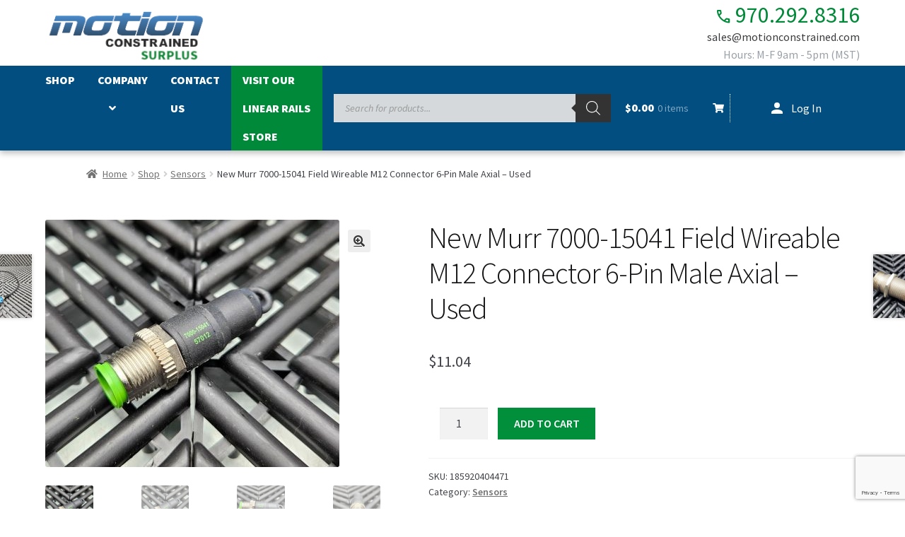

--- FILE ---
content_type: text/html; charset=UTF-8
request_url: https://surplus.motionconstrained.com/shop/sensors/new-murr-7000-15041-field-wireable-m12-connector-6-pin-male-axial-used/
body_size: 67866
content:
<!DOCTYPE html>
<html lang="en-US">
<head>
<meta charset="UTF-8">
<meta name="viewport" content="width=device-width, initial-scale=1">
<link rel="profile" href="http://gmpg.org/xfn/11">
<link rel="pingback" href="https://surplus.motionconstrained.com/xmlrpc.php">
<meta name='robots' content='index, follow, max-image-preview:large, max-snippet:-1, max-video-preview:-1' />

	<!-- This site is optimized with the Yoast SEO plugin v26.8 - https://yoast.com/product/yoast-seo-wordpress/ -->
	<title>New Murr 7000-15041 Field Wireable M12 Connector 6-Pin Male Axial - Used - Motion Constrained Surplus</title>
	<link rel="canonical" href="https://surplus.motionconstrained.com/shop/sensors/new-murr-7000-15041-field-wireable-m12-connector-6-pin-male-axial-used/" />
	<meta property="og:locale" content="en_US" />
	<meta property="og:type" content="article" />
	<meta property="og:title" content="New Murr 7000-15041 Field Wireable M12 Connector 6-Pin Male Axial - Used - Motion Constrained Surplus" />
	<meta property="og:description" content="Here is a Murr (Automation Direct) 7000-15041 field wireable M12 connector. These items are in good overall condition with minimal if any cosmetic blemishes. Home POLICIES CONTACT US ABOUT ME FEEDBACK view all items Menu Home POLICIES CONTACT US ABOUT ME FEEDBACK view all items Categories Ball Screws / Shaft Couplings Cable Chains Cables for [&hellip;]" />
	<meta property="og:url" content="https://surplus.motionconstrained.com/shop/sensors/new-murr-7000-15041-field-wireable-m12-connector-6-pin-male-axial-used/" />
	<meta property="og:site_name" content="Motion Constrained Surplus" />
	<meta property="article:modified_time" content="2023-05-31T22:25:04+00:00" />
	<meta property="og:image" content="https://surplus.motionconstrained.com/wp-content/uploads/imported/1/New-Murr-7000-15041-Field-Wireable-M12-Connector-6-Pin-Male-Axial-Used-185920404471.jpg" />
	<meta property="og:image:width" content="1218" />
	<meta property="og:image:height" content="1024" />
	<meta property="og:image:type" content="image/jpeg" />
	<meta name="twitter:card" content="summary_large_image" />
	<meta name="twitter:label1" content="Est. reading time" />
	<meta name="twitter:data1" content="6 minutes" />
	<script type="application/ld+json" class="yoast-schema-graph">{"@context":"https://schema.org","@graph":[{"@type":"WebPage","@id":"https://surplus.motionconstrained.com/shop/sensors/new-murr-7000-15041-field-wireable-m12-connector-6-pin-male-axial-used/","url":"https://surplus.motionconstrained.com/shop/sensors/new-murr-7000-15041-field-wireable-m12-connector-6-pin-male-axial-used/","name":"New Murr 7000-15041 Field Wireable M12 Connector 6-Pin Male Axial - Used - Motion Constrained Surplus","isPartOf":{"@id":"https://surplus.motionconstrained.com/#website"},"primaryImageOfPage":{"@id":"https://surplus.motionconstrained.com/shop/sensors/new-murr-7000-15041-field-wireable-m12-connector-6-pin-male-axial-used/#primaryimage"},"image":{"@id":"https://surplus.motionconstrained.com/shop/sensors/new-murr-7000-15041-field-wireable-m12-connector-6-pin-male-axial-used/#primaryimage"},"thumbnailUrl":"https://surplus.motionconstrained.com/wp-content/uploads/imported/1/New-Murr-7000-15041-Field-Wireable-M12-Connector-6-Pin-Male-Axial-Used-185920404471.jpg","datePublished":"2023-05-30T21:54:42+00:00","dateModified":"2023-05-31T22:25:04+00:00","breadcrumb":{"@id":"https://surplus.motionconstrained.com/shop/sensors/new-murr-7000-15041-field-wireable-m12-connector-6-pin-male-axial-used/#breadcrumb"},"inLanguage":"en-US","potentialAction":[{"@type":"ReadAction","target":["https://surplus.motionconstrained.com/shop/sensors/new-murr-7000-15041-field-wireable-m12-connector-6-pin-male-axial-used/"]}]},{"@type":"ImageObject","inLanguage":"en-US","@id":"https://surplus.motionconstrained.com/shop/sensors/new-murr-7000-15041-field-wireable-m12-connector-6-pin-male-axial-used/#primaryimage","url":"https://surplus.motionconstrained.com/wp-content/uploads/imported/1/New-Murr-7000-15041-Field-Wireable-M12-Connector-6-Pin-Male-Axial-Used-185920404471.jpg","contentUrl":"https://surplus.motionconstrained.com/wp-content/uploads/imported/1/New-Murr-7000-15041-Field-Wireable-M12-Connector-6-Pin-Male-Axial-Used-185920404471.jpg","width":1218,"height":1024},{"@type":"BreadcrumbList","@id":"https://surplus.motionconstrained.com/shop/sensors/new-murr-7000-15041-field-wireable-m12-connector-6-pin-male-axial-used/#breadcrumb","itemListElement":[{"@type":"ListItem","position":1,"name":"Home","item":"https://surplus.motionconstrained.com/"},{"@type":"ListItem","position":2,"name":"Shop","item":"https://surplus.motionconstrained.com/shop/"},{"@type":"ListItem","position":3,"name":"New Murr 7000-15041 Field Wireable M12 Connector 6-Pin Male Axial &#8211; Used"}]},{"@type":"WebSite","@id":"https://surplus.motionconstrained.com/#website","url":"https://surplus.motionconstrained.com/","name":"Motion Constrained Surplus","description":"","publisher":{"@id":"https://surplus.motionconstrained.com/#organization"},"potentialAction":[{"@type":"SearchAction","target":{"@type":"EntryPoint","urlTemplate":"https://surplus.motionconstrained.com/?s={search_term_string}"},"query-input":{"@type":"PropertyValueSpecification","valueRequired":true,"valueName":"search_term_string"}}],"inLanguage":"en-US"},{"@type":"Organization","@id":"https://surplus.motionconstrained.com/#organization","name":"Motion Constrained Surplus","url":"https://surplus.motionconstrained.com/","logo":{"@type":"ImageObject","inLanguage":"en-US","@id":"https://surplus.motionconstrained.com/#/schema/logo/image/","url":"https://surplus.motionconstrained.com/wp-content/uploads/2025/03/cropped-surplus-logo.png","contentUrl":"https://surplus.motionconstrained.com/wp-content/uploads/2025/03/cropped-surplus-logo.png","width":248,"height":100,"caption":"Motion Constrained Surplus"},"image":{"@id":"https://surplus.motionconstrained.com/#/schema/logo/image/"}}]}</script>
	<!-- / Yoast SEO plugin. -->


<link rel='dns-prefetch' href='//www.googletagmanager.com' />
<link rel='dns-prefetch' href='//fonts.googleapis.com' />
<link rel="alternate" type="application/rss+xml" title="Motion Constrained Surplus &raquo; Feed" href="https://surplus.motionconstrained.com/feed/" />
<link rel="alternate" type="application/rss+xml" title="Motion Constrained Surplus &raquo; Comments Feed" href="https://surplus.motionconstrained.com/comments/feed/" />
<link rel="alternate" title="oEmbed (JSON)" type="application/json+oembed" href="https://surplus.motionconstrained.com/wp-json/oembed/1.0/embed?url=https%3A%2F%2Fsurplus.motionconstrained.com%2Fshop%2Fsensors%2Fnew-murr-7000-15041-field-wireable-m12-connector-6-pin-male-axial-used%2F" />
<link rel="alternate" title="oEmbed (XML)" type="text/xml+oembed" href="https://surplus.motionconstrained.com/wp-json/oembed/1.0/embed?url=https%3A%2F%2Fsurplus.motionconstrained.com%2Fshop%2Fsensors%2Fnew-murr-7000-15041-field-wireable-m12-connector-6-pin-male-axial-used%2F&#038;format=xml" />
<style id='wp-img-auto-sizes-contain-inline-css'>
img:is([sizes=auto i],[sizes^="auto," i]){contain-intrinsic-size:3000px 1500px}
/*# sourceURL=wp-img-auto-sizes-contain-inline-css */
</style>
<style id='wp-emoji-styles-inline-css'>

	img.wp-smiley, img.emoji {
		display: inline !important;
		border: none !important;
		box-shadow: none !important;
		height: 1em !important;
		width: 1em !important;
		margin: 0 0.07em !important;
		vertical-align: -0.1em !important;
		background: none !important;
		padding: 0 !important;
	}
/*# sourceURL=wp-emoji-styles-inline-css */
</style>
<style id='wp-block-library-inline-css'>
:root{--wp-block-synced-color:#7a00df;--wp-block-synced-color--rgb:122,0,223;--wp-bound-block-color:var(--wp-block-synced-color);--wp-editor-canvas-background:#ddd;--wp-admin-theme-color:#007cba;--wp-admin-theme-color--rgb:0,124,186;--wp-admin-theme-color-darker-10:#006ba1;--wp-admin-theme-color-darker-10--rgb:0,107,160.5;--wp-admin-theme-color-darker-20:#005a87;--wp-admin-theme-color-darker-20--rgb:0,90,135;--wp-admin-border-width-focus:2px}@media (min-resolution:192dpi){:root{--wp-admin-border-width-focus:1.5px}}.wp-element-button{cursor:pointer}:root .has-very-light-gray-background-color{background-color:#eee}:root .has-very-dark-gray-background-color{background-color:#313131}:root .has-very-light-gray-color{color:#eee}:root .has-very-dark-gray-color{color:#313131}:root .has-vivid-green-cyan-to-vivid-cyan-blue-gradient-background{background:linear-gradient(135deg,#00d084,#0693e3)}:root .has-purple-crush-gradient-background{background:linear-gradient(135deg,#34e2e4,#4721fb 50%,#ab1dfe)}:root .has-hazy-dawn-gradient-background{background:linear-gradient(135deg,#faaca8,#dad0ec)}:root .has-subdued-olive-gradient-background{background:linear-gradient(135deg,#fafae1,#67a671)}:root .has-atomic-cream-gradient-background{background:linear-gradient(135deg,#fdd79a,#004a59)}:root .has-nightshade-gradient-background{background:linear-gradient(135deg,#330968,#31cdcf)}:root .has-midnight-gradient-background{background:linear-gradient(135deg,#020381,#2874fc)}:root{--wp--preset--font-size--normal:16px;--wp--preset--font-size--huge:42px}.has-regular-font-size{font-size:1em}.has-larger-font-size{font-size:2.625em}.has-normal-font-size{font-size:var(--wp--preset--font-size--normal)}.has-huge-font-size{font-size:var(--wp--preset--font-size--huge)}.has-text-align-center{text-align:center}.has-text-align-left{text-align:left}.has-text-align-right{text-align:right}.has-fit-text{white-space:nowrap!important}#end-resizable-editor-section{display:none}.aligncenter{clear:both}.items-justified-left{justify-content:flex-start}.items-justified-center{justify-content:center}.items-justified-right{justify-content:flex-end}.items-justified-space-between{justify-content:space-between}.screen-reader-text{border:0;clip-path:inset(50%);height:1px;margin:-1px;overflow:hidden;padding:0;position:absolute;width:1px;word-wrap:normal!important}.screen-reader-text:focus{background-color:#ddd;clip-path:none;color:#444;display:block;font-size:1em;height:auto;left:5px;line-height:normal;padding:15px 23px 14px;text-decoration:none;top:5px;width:auto;z-index:100000}html :where(.has-border-color){border-style:solid}html :where([style*=border-top-color]){border-top-style:solid}html :where([style*=border-right-color]){border-right-style:solid}html :where([style*=border-bottom-color]){border-bottom-style:solid}html :where([style*=border-left-color]){border-left-style:solid}html :where([style*=border-width]){border-style:solid}html :where([style*=border-top-width]){border-top-style:solid}html :where([style*=border-right-width]){border-right-style:solid}html :where([style*=border-bottom-width]){border-bottom-style:solid}html :where([style*=border-left-width]){border-left-style:solid}html :where(img[class*=wp-image-]){height:auto;max-width:100%}:where(figure){margin:0 0 1em}html :where(.is-position-sticky){--wp-admin--admin-bar--position-offset:var(--wp-admin--admin-bar--height,0px)}@media screen and (max-width:600px){html :where(.is-position-sticky){--wp-admin--admin-bar--position-offset:0px}}

/*# sourceURL=wp-block-library-inline-css */
</style><style id='wp-block-heading-inline-css'>
h1:where(.wp-block-heading).has-background,h2:where(.wp-block-heading).has-background,h3:where(.wp-block-heading).has-background,h4:where(.wp-block-heading).has-background,h5:where(.wp-block-heading).has-background,h6:where(.wp-block-heading).has-background{padding:1.25em 2.375em}h1.has-text-align-left[style*=writing-mode]:where([style*=vertical-lr]),h1.has-text-align-right[style*=writing-mode]:where([style*=vertical-rl]),h2.has-text-align-left[style*=writing-mode]:where([style*=vertical-lr]),h2.has-text-align-right[style*=writing-mode]:where([style*=vertical-rl]),h3.has-text-align-left[style*=writing-mode]:where([style*=vertical-lr]),h3.has-text-align-right[style*=writing-mode]:where([style*=vertical-rl]),h4.has-text-align-left[style*=writing-mode]:where([style*=vertical-lr]),h4.has-text-align-right[style*=writing-mode]:where([style*=vertical-rl]),h5.has-text-align-left[style*=writing-mode]:where([style*=vertical-lr]),h5.has-text-align-right[style*=writing-mode]:where([style*=vertical-rl]),h6.has-text-align-left[style*=writing-mode]:where([style*=vertical-lr]),h6.has-text-align-right[style*=writing-mode]:where([style*=vertical-rl]){rotate:180deg}
/*# sourceURL=https://surplus.motionconstrained.com/wp-includes/blocks/heading/style.min.css */
</style>
<link rel='stylesheet' id='wc-blocks-style-css' href='https://surplus.motionconstrained.com/wp-content/plugins/woocommerce/assets/client/blocks/wc-blocks.css?ver=wc-10.4.3' media='all' />
<link rel='stylesheet' id='wc-blocks-style-price-filter-css' href='https://surplus.motionconstrained.com/wp-content/plugins/woocommerce/assets/client/blocks/price-filter.css?ver=wc-10.4.3' media='all' />
<link rel='stylesheet' id='wc-blocks-style-product-categories-css' href='https://surplus.motionconstrained.com/wp-content/plugins/woocommerce/assets/client/blocks/product-categories.css?ver=wc-10.4.3' media='all' />
<style id='global-styles-inline-css'>
:root{--wp--preset--aspect-ratio--square: 1;--wp--preset--aspect-ratio--4-3: 4/3;--wp--preset--aspect-ratio--3-4: 3/4;--wp--preset--aspect-ratio--3-2: 3/2;--wp--preset--aspect-ratio--2-3: 2/3;--wp--preset--aspect-ratio--16-9: 16/9;--wp--preset--aspect-ratio--9-16: 9/16;--wp--preset--color--black: #000000;--wp--preset--color--cyan-bluish-gray: #abb8c3;--wp--preset--color--white: #ffffff;--wp--preset--color--pale-pink: #f78da7;--wp--preset--color--vivid-red: #cf2e2e;--wp--preset--color--luminous-vivid-orange: #ff6900;--wp--preset--color--luminous-vivid-amber: #fcb900;--wp--preset--color--light-green-cyan: #7bdcb5;--wp--preset--color--vivid-green-cyan: #00d084;--wp--preset--color--pale-cyan-blue: #8ed1fc;--wp--preset--color--vivid-cyan-blue: #0693e3;--wp--preset--color--vivid-purple: #9b51e0;--wp--preset--gradient--vivid-cyan-blue-to-vivid-purple: linear-gradient(135deg,rgb(6,147,227) 0%,rgb(155,81,224) 100%);--wp--preset--gradient--light-green-cyan-to-vivid-green-cyan: linear-gradient(135deg,rgb(122,220,180) 0%,rgb(0,208,130) 100%);--wp--preset--gradient--luminous-vivid-amber-to-luminous-vivid-orange: linear-gradient(135deg,rgb(252,185,0) 0%,rgb(255,105,0) 100%);--wp--preset--gradient--luminous-vivid-orange-to-vivid-red: linear-gradient(135deg,rgb(255,105,0) 0%,rgb(207,46,46) 100%);--wp--preset--gradient--very-light-gray-to-cyan-bluish-gray: linear-gradient(135deg,rgb(238,238,238) 0%,rgb(169,184,195) 100%);--wp--preset--gradient--cool-to-warm-spectrum: linear-gradient(135deg,rgb(74,234,220) 0%,rgb(151,120,209) 20%,rgb(207,42,186) 40%,rgb(238,44,130) 60%,rgb(251,105,98) 80%,rgb(254,248,76) 100%);--wp--preset--gradient--blush-light-purple: linear-gradient(135deg,rgb(255,206,236) 0%,rgb(152,150,240) 100%);--wp--preset--gradient--blush-bordeaux: linear-gradient(135deg,rgb(254,205,165) 0%,rgb(254,45,45) 50%,rgb(107,0,62) 100%);--wp--preset--gradient--luminous-dusk: linear-gradient(135deg,rgb(255,203,112) 0%,rgb(199,81,192) 50%,rgb(65,88,208) 100%);--wp--preset--gradient--pale-ocean: linear-gradient(135deg,rgb(255,245,203) 0%,rgb(182,227,212) 50%,rgb(51,167,181) 100%);--wp--preset--gradient--electric-grass: linear-gradient(135deg,rgb(202,248,128) 0%,rgb(113,206,126) 100%);--wp--preset--gradient--midnight: linear-gradient(135deg,rgb(2,3,129) 0%,rgb(40,116,252) 100%);--wp--preset--font-size--small: 14px;--wp--preset--font-size--medium: 23px;--wp--preset--font-size--large: 26px;--wp--preset--font-size--x-large: 42px;--wp--preset--font-size--normal: 16px;--wp--preset--font-size--huge: 37px;--wp--preset--spacing--20: 0.44rem;--wp--preset--spacing--30: 0.67rem;--wp--preset--spacing--40: 1rem;--wp--preset--spacing--50: 1.5rem;--wp--preset--spacing--60: 2.25rem;--wp--preset--spacing--70: 3.38rem;--wp--preset--spacing--80: 5.06rem;--wp--preset--shadow--natural: 6px 6px 9px rgba(0, 0, 0, 0.2);--wp--preset--shadow--deep: 12px 12px 50px rgba(0, 0, 0, 0.4);--wp--preset--shadow--sharp: 6px 6px 0px rgba(0, 0, 0, 0.2);--wp--preset--shadow--outlined: 6px 6px 0px -3px rgb(255, 255, 255), 6px 6px rgb(0, 0, 0);--wp--preset--shadow--crisp: 6px 6px 0px rgb(0, 0, 0);}:root :where(.is-layout-flow) > :first-child{margin-block-start: 0;}:root :where(.is-layout-flow) > :last-child{margin-block-end: 0;}:root :where(.is-layout-flow) > *{margin-block-start: 24px;margin-block-end: 0;}:root :where(.is-layout-constrained) > :first-child{margin-block-start: 0;}:root :where(.is-layout-constrained) > :last-child{margin-block-end: 0;}:root :where(.is-layout-constrained) > *{margin-block-start: 24px;margin-block-end: 0;}:root :where(.is-layout-flex){gap: 24px;}:root :where(.is-layout-grid){gap: 24px;}body .is-layout-flex{display: flex;}.is-layout-flex{flex-wrap: wrap;align-items: center;}.is-layout-flex > :is(*, div){margin: 0;}body .is-layout-grid{display: grid;}.is-layout-grid > :is(*, div){margin: 0;}.has-black-color{color: var(--wp--preset--color--black) !important;}.has-cyan-bluish-gray-color{color: var(--wp--preset--color--cyan-bluish-gray) !important;}.has-white-color{color: var(--wp--preset--color--white) !important;}.has-pale-pink-color{color: var(--wp--preset--color--pale-pink) !important;}.has-vivid-red-color{color: var(--wp--preset--color--vivid-red) !important;}.has-luminous-vivid-orange-color{color: var(--wp--preset--color--luminous-vivid-orange) !important;}.has-luminous-vivid-amber-color{color: var(--wp--preset--color--luminous-vivid-amber) !important;}.has-light-green-cyan-color{color: var(--wp--preset--color--light-green-cyan) !important;}.has-vivid-green-cyan-color{color: var(--wp--preset--color--vivid-green-cyan) !important;}.has-pale-cyan-blue-color{color: var(--wp--preset--color--pale-cyan-blue) !important;}.has-vivid-cyan-blue-color{color: var(--wp--preset--color--vivid-cyan-blue) !important;}.has-vivid-purple-color{color: var(--wp--preset--color--vivid-purple) !important;}.has-black-background-color{background-color: var(--wp--preset--color--black) !important;}.has-cyan-bluish-gray-background-color{background-color: var(--wp--preset--color--cyan-bluish-gray) !important;}.has-white-background-color{background-color: var(--wp--preset--color--white) !important;}.has-pale-pink-background-color{background-color: var(--wp--preset--color--pale-pink) !important;}.has-vivid-red-background-color{background-color: var(--wp--preset--color--vivid-red) !important;}.has-luminous-vivid-orange-background-color{background-color: var(--wp--preset--color--luminous-vivid-orange) !important;}.has-luminous-vivid-amber-background-color{background-color: var(--wp--preset--color--luminous-vivid-amber) !important;}.has-light-green-cyan-background-color{background-color: var(--wp--preset--color--light-green-cyan) !important;}.has-vivid-green-cyan-background-color{background-color: var(--wp--preset--color--vivid-green-cyan) !important;}.has-pale-cyan-blue-background-color{background-color: var(--wp--preset--color--pale-cyan-blue) !important;}.has-vivid-cyan-blue-background-color{background-color: var(--wp--preset--color--vivid-cyan-blue) !important;}.has-vivid-purple-background-color{background-color: var(--wp--preset--color--vivid-purple) !important;}.has-black-border-color{border-color: var(--wp--preset--color--black) !important;}.has-cyan-bluish-gray-border-color{border-color: var(--wp--preset--color--cyan-bluish-gray) !important;}.has-white-border-color{border-color: var(--wp--preset--color--white) !important;}.has-pale-pink-border-color{border-color: var(--wp--preset--color--pale-pink) !important;}.has-vivid-red-border-color{border-color: var(--wp--preset--color--vivid-red) !important;}.has-luminous-vivid-orange-border-color{border-color: var(--wp--preset--color--luminous-vivid-orange) !important;}.has-luminous-vivid-amber-border-color{border-color: var(--wp--preset--color--luminous-vivid-amber) !important;}.has-light-green-cyan-border-color{border-color: var(--wp--preset--color--light-green-cyan) !important;}.has-vivid-green-cyan-border-color{border-color: var(--wp--preset--color--vivid-green-cyan) !important;}.has-pale-cyan-blue-border-color{border-color: var(--wp--preset--color--pale-cyan-blue) !important;}.has-vivid-cyan-blue-border-color{border-color: var(--wp--preset--color--vivid-cyan-blue) !important;}.has-vivid-purple-border-color{border-color: var(--wp--preset--color--vivid-purple) !important;}.has-vivid-cyan-blue-to-vivid-purple-gradient-background{background: var(--wp--preset--gradient--vivid-cyan-blue-to-vivid-purple) !important;}.has-light-green-cyan-to-vivid-green-cyan-gradient-background{background: var(--wp--preset--gradient--light-green-cyan-to-vivid-green-cyan) !important;}.has-luminous-vivid-amber-to-luminous-vivid-orange-gradient-background{background: var(--wp--preset--gradient--luminous-vivid-amber-to-luminous-vivid-orange) !important;}.has-luminous-vivid-orange-to-vivid-red-gradient-background{background: var(--wp--preset--gradient--luminous-vivid-orange-to-vivid-red) !important;}.has-very-light-gray-to-cyan-bluish-gray-gradient-background{background: var(--wp--preset--gradient--very-light-gray-to-cyan-bluish-gray) !important;}.has-cool-to-warm-spectrum-gradient-background{background: var(--wp--preset--gradient--cool-to-warm-spectrum) !important;}.has-blush-light-purple-gradient-background{background: var(--wp--preset--gradient--blush-light-purple) !important;}.has-blush-bordeaux-gradient-background{background: var(--wp--preset--gradient--blush-bordeaux) !important;}.has-luminous-dusk-gradient-background{background: var(--wp--preset--gradient--luminous-dusk) !important;}.has-pale-ocean-gradient-background{background: var(--wp--preset--gradient--pale-ocean) !important;}.has-electric-grass-gradient-background{background: var(--wp--preset--gradient--electric-grass) !important;}.has-midnight-gradient-background{background: var(--wp--preset--gradient--midnight) !important;}.has-small-font-size{font-size: var(--wp--preset--font-size--small) !important;}.has-medium-font-size{font-size: var(--wp--preset--font-size--medium) !important;}.has-large-font-size{font-size: var(--wp--preset--font-size--large) !important;}.has-x-large-font-size{font-size: var(--wp--preset--font-size--x-large) !important;}
/*# sourceURL=global-styles-inline-css */
</style>

<style id='classic-theme-styles-inline-css'>
/*! This file is auto-generated */
.wp-block-button__link{color:#fff;background-color:#32373c;border-radius:9999px;box-shadow:none;text-decoration:none;padding:calc(.667em + 2px) calc(1.333em + 2px);font-size:1.125em}.wp-block-file__button{background:#32373c;color:#fff;text-decoration:none}
/*# sourceURL=/wp-includes/css/classic-themes.min.css */
</style>
<link rel='stylesheet' id='storefront-gutenberg-blocks-css' href='https://surplus.motionconstrained.com/wp-content/themes/storefront/assets/css/base/gutenberg-blocks.css?ver=4.6.2' media='all' />
<style id='storefront-gutenberg-blocks-inline-css'>

				.wp-block-button__link:not(.has-text-color) {
					color: #333333;
				}

				.wp-block-button__link:not(.has-text-color):hover,
				.wp-block-button__link:not(.has-text-color):focus,
				.wp-block-button__link:not(.has-text-color):active {
					color: #333333;
				}

				.wp-block-button__link:not(.has-background) {
					background-color: #eeeeee;
				}

				.wp-block-button__link:not(.has-background):hover,
				.wp-block-button__link:not(.has-background):focus,
				.wp-block-button__link:not(.has-background):active {
					border-color: #d5d5d5;
					background-color: #d5d5d5;
				}

				.wc-block-grid__products .wc-block-grid__product .wp-block-button__link {
					background-color: #eeeeee;
					border-color: #eeeeee;
					color: #333333;
				}

				.wp-block-quote footer,
				.wp-block-quote cite,
				.wp-block-quote__citation {
					color: #6d6d6d;
				}

				.wp-block-pullquote cite,
				.wp-block-pullquote footer,
				.wp-block-pullquote__citation {
					color: #6d6d6d;
				}

				.wp-block-image figcaption {
					color: #6d6d6d;
				}

				.wp-block-separator.is-style-dots::before {
					color: #333333;
				}

				.wp-block-file a.wp-block-file__button {
					color: #333333;
					background-color: #eeeeee;
					border-color: #eeeeee;
				}

				.wp-block-file a.wp-block-file__button:hover,
				.wp-block-file a.wp-block-file__button:focus,
				.wp-block-file a.wp-block-file__button:active {
					color: #333333;
					background-color: #d5d5d5;
				}

				.wp-block-code,
				.wp-block-preformatted pre {
					color: #6d6d6d;
				}

				.wp-block-table:not( .has-background ):not( .is-style-stripes ) tbody tr:nth-child(2n) td {
					background-color: #fdfdfd;
				}

				.wp-block-cover .wp-block-cover__inner-container h1:not(.has-text-color),
				.wp-block-cover .wp-block-cover__inner-container h2:not(.has-text-color),
				.wp-block-cover .wp-block-cover__inner-container h3:not(.has-text-color),
				.wp-block-cover .wp-block-cover__inner-container h4:not(.has-text-color),
				.wp-block-cover .wp-block-cover__inner-container h5:not(.has-text-color),
				.wp-block-cover .wp-block-cover__inner-container h6:not(.has-text-color) {
					color: #000000;
				}

				div.wc-block-components-price-slider__range-input-progress,
				.rtl .wc-block-components-price-slider__range-input-progress {
					--range-color: #7f54b3;
				}

				/* Target only IE11 */
				@media all and (-ms-high-contrast: none), (-ms-high-contrast: active) {
					.wc-block-components-price-slider__range-input-progress {
						background: #7f54b3;
					}
				}

				.wc-block-components-button:not(.is-link) {
					background-color: #333333;
					color: #ffffff;
				}

				.wc-block-components-button:not(.is-link):hover,
				.wc-block-components-button:not(.is-link):focus,
				.wc-block-components-button:not(.is-link):active {
					background-color: #1a1a1a;
					color: #ffffff;
				}

				.wc-block-components-button:not(.is-link):disabled {
					background-color: #333333;
					color: #ffffff;
				}

				.wc-block-cart__submit-container {
					background-color: #ffffff;
				}

				.wc-block-cart__submit-container::before {
					color: rgba(220,220,220,0.5);
				}

				.wc-block-components-order-summary-item__quantity {
					background-color: #ffffff;
					border-color: #6d6d6d;
					box-shadow: 0 0 0 2px #ffffff;
					color: #6d6d6d;
				}
			
/*# sourceURL=storefront-gutenberg-blocks-inline-css */
</style>
<link rel='stylesheet' id='contact-form-7-css' href='https://surplus.motionconstrained.com/wp-content/plugins/contact-form-7/includes/css/styles.css?ver=6.1.4' media='all' />
<link rel='stylesheet' id='feedback-styles-css' href='https://surplus.motionconstrained.com/wp-content/plugins/mc-ebay-feedback/mc-ebay-feedback.min.css?ver=6.9' media='all' />
<link rel='stylesheet' id='dashicons-css' href='https://surplus.motionconstrained.com/wp-includes/css/dashicons.min.css?ver=6.9' media='all' />
<link rel='stylesheet' id='photoswipe-css' href='https://surplus.motionconstrained.com/wp-content/plugins/woocommerce/assets/css/photoswipe/photoswipe.min.css?ver=10.4.3' media='all' />
<link rel='stylesheet' id='photoswipe-default-skin-css' href='https://surplus.motionconstrained.com/wp-content/plugins/woocommerce/assets/css/photoswipe/default-skin/default-skin.min.css?ver=10.4.3' media='all' />
<style id='woocommerce-inline-inline-css'>
.woocommerce form .form-row .required { visibility: visible; }
/*# sourceURL=woocommerce-inline-inline-css */
</style>
<link rel='stylesheet' id='gateway-css' href='https://surplus.motionconstrained.com/wp-content/plugins/woocommerce-paypal-payments/modules/ppcp-button/assets/css/gateway.css?ver=3.3.2' media='all' />
<link rel='stylesheet' id='dgwt-wcas-style-css' href='https://surplus.motionconstrained.com/wp-content/plugins/ajax-search-for-woocommerce/assets/css/style.min.css?ver=1.32.2' media='all' />
<link rel='stylesheet' id='google-fonts-css' href='https://fonts.googleapis.com/css2?family=Source+Sans+3%3Aital%2Cwght%400%2C200..900%3B1%2C200..900&#038;display=swap&#038;ver=6.9' media='all' />
<link rel='stylesheet' id='google-material-icons-css' href='https://fonts.googleapis.com/css2?family=Material+Symbols+Outlined%3Aopsz%2Cwght%2CFILL%2CGRAD%4020..48%2C100..700%2C0..1%2C-50..200&#038;ver=6.9' media='all' />
<link rel='stylesheet' id='surplus-css' href='https://surplus.motionconstrained.com/wp-content/themes/motion_constrained_surplus/css/surplus.min.css?ver=6.9' media='all' />
<link rel='stylesheet' id='storefront-style-css' href='https://surplus.motionconstrained.com/wp-content/themes/storefront/style.css?ver=4.6.2' media='all' />
<style id='storefront-style-inline-css'>

			.main-navigation ul li a,
			.site-title a,
			ul.menu li a,
			.site-branding h1 a,
			button.menu-toggle,
			button.menu-toggle:hover,
			.handheld-navigation .dropdown-toggle {
				color: #333333;
			}

			button.menu-toggle,
			button.menu-toggle:hover {
				border-color: #333333;
			}

			.main-navigation ul li a:hover,
			.main-navigation ul li:hover > a,
			.site-title a:hover,
			.site-header ul.menu li.current-menu-item > a {
				color: #747474;
			}

			table:not( .has-background ) th {
				background-color: #f8f8f8;
			}

			table:not( .has-background ) tbody td {
				background-color: #fdfdfd;
			}

			table:not( .has-background ) tbody tr:nth-child(2n) td,
			fieldset,
			fieldset legend {
				background-color: #fbfbfb;
			}

			.site-header,
			.secondary-navigation ul ul,
			.main-navigation ul.menu > li.menu-item-has-children:after,
			.secondary-navigation ul.menu ul,
			.storefront-handheld-footer-bar,
			.storefront-handheld-footer-bar ul li > a,
			.storefront-handheld-footer-bar ul li.search .site-search,
			button.menu-toggle,
			button.menu-toggle:hover {
				background-color: #ffffff;
			}

			p.site-description,
			.site-header,
			.storefront-handheld-footer-bar {
				color: #404040;
			}

			button.menu-toggle:after,
			button.menu-toggle:before,
			button.menu-toggle span:before {
				background-color: #333333;
			}

			h1, h2, h3, h4, h5, h6, .wc-block-grid__product-title {
				color: #333333;
			}

			.widget h1 {
				border-bottom-color: #333333;
			}

			body,
			.secondary-navigation a {
				color: #6d6d6d;
			}

			.widget-area .widget a,
			.hentry .entry-header .posted-on a,
			.hentry .entry-header .post-author a,
			.hentry .entry-header .post-comments a,
			.hentry .entry-header .byline a {
				color: #727272;
			}

			a {
				color: #7f54b3;
			}

			a:focus,
			button:focus,
			.button.alt:focus,
			input:focus,
			textarea:focus,
			input[type="button"]:focus,
			input[type="reset"]:focus,
			input[type="submit"]:focus,
			input[type="email"]:focus,
			input[type="tel"]:focus,
			input[type="url"]:focus,
			input[type="password"]:focus,
			input[type="search"]:focus {
				outline-color: #7f54b3;
			}

			button, input[type="button"], input[type="reset"], input[type="submit"], .button, .widget a.button {
				background-color: #eeeeee;
				border-color: #eeeeee;
				color: #333333;
			}

			button:hover, input[type="button"]:hover, input[type="reset"]:hover, input[type="submit"]:hover, .button:hover, .widget a.button:hover {
				background-color: #d5d5d5;
				border-color: #d5d5d5;
				color: #333333;
			}

			button.alt, input[type="button"].alt, input[type="reset"].alt, input[type="submit"].alt, .button.alt, .widget-area .widget a.button.alt {
				background-color: #333333;
				border-color: #333333;
				color: #ffffff;
			}

			button.alt:hover, input[type="button"].alt:hover, input[type="reset"].alt:hover, input[type="submit"].alt:hover, .button.alt:hover, .widget-area .widget a.button.alt:hover {
				background-color: #1a1a1a;
				border-color: #1a1a1a;
				color: #ffffff;
			}

			.pagination .page-numbers li .page-numbers.current {
				background-color: #e6e6e6;
				color: #636363;
			}

			#comments .comment-list .comment-content .comment-text {
				background-color: #f8f8f8;
			}

			.site-footer {
				background-color: #f0f0f0;
				color: #6d6d6d;
			}

			.site-footer a:not(.button):not(.components-button) {
				color: #333333;
			}

			.site-footer .storefront-handheld-footer-bar a:not(.button):not(.components-button) {
				color: #333333;
			}

			.site-footer h1, .site-footer h2, .site-footer h3, .site-footer h4, .site-footer h5, .site-footer h6, .site-footer .widget .widget-title, .site-footer .widget .widgettitle {
				color: #333333;
			}

			.page-template-template-homepage.has-post-thumbnail .type-page.has-post-thumbnail .entry-title {
				color: #000000;
			}

			.page-template-template-homepage.has-post-thumbnail .type-page.has-post-thumbnail .entry-content {
				color: #000000;
			}

			@media screen and ( min-width: 768px ) {
				.secondary-navigation ul.menu a:hover {
					color: #595959;
				}

				.secondary-navigation ul.menu a {
					color: #404040;
				}

				.main-navigation ul.menu ul.sub-menu,
				.main-navigation ul.nav-menu ul.children {
					background-color: #f0f0f0;
				}

				.site-header {
					border-bottom-color: #f0f0f0;
				}
			}
/*# sourceURL=storefront-style-inline-css */
</style>
<link rel='stylesheet' id='storefront-icons-css' href='https://surplus.motionconstrained.com/wp-content/themes/storefront/assets/css/base/icons.css?ver=4.6.2' media='all' />
<link rel='stylesheet' id='storefront-fonts-css' href='https://fonts.googleapis.com/css?family=Source+Sans+Pro%3A400%2C300%2C300italic%2C400italic%2C600%2C700%2C900&#038;subset=latin%2Clatin-ext&#038;ver=4.6.2' media='all' />
<link rel='stylesheet' id='woocommerce-advanced-product-labels-css' href='https://surplus.motionconstrained.com/wp-content/plugins/woocommerce-advanced-product-labels/assets/front-end/css/woocommerce-advanced-product-labels.min.css?ver=1.3.3' media='all' />
<link rel='stylesheet' id='storefront-woocommerce-style-css' href='https://surplus.motionconstrained.com/wp-content/themes/storefront/assets/css/woocommerce/woocommerce.css?ver=4.6.2' media='all' />
<style id='storefront-woocommerce-style-inline-css'>
@font-face {
				font-family: star;
				src: url(https://surplus.motionconstrained.com/wp-content/plugins/woocommerce/assets/fonts/star.eot);
				src:
					url(https://surplus.motionconstrained.com/wp-content/plugins/woocommerce/assets/fonts/star.eot?#iefix) format("embedded-opentype"),
					url(https://surplus.motionconstrained.com/wp-content/plugins/woocommerce/assets/fonts/star.woff) format("woff"),
					url(https://surplus.motionconstrained.com/wp-content/plugins/woocommerce/assets/fonts/star.ttf) format("truetype"),
					url(https://surplus.motionconstrained.com/wp-content/plugins/woocommerce/assets/fonts/star.svg#star) format("svg");
				font-weight: 400;
				font-style: normal;
			}
			@font-face {
				font-family: WooCommerce;
				src: url(https://surplus.motionconstrained.com/wp-content/plugins/woocommerce/assets/fonts/WooCommerce.eot);
				src:
					url(https://surplus.motionconstrained.com/wp-content/plugins/woocommerce/assets/fonts/WooCommerce.eot?#iefix) format("embedded-opentype"),
					url(https://surplus.motionconstrained.com/wp-content/plugins/woocommerce/assets/fonts/WooCommerce.woff) format("woff"),
					url(https://surplus.motionconstrained.com/wp-content/plugins/woocommerce/assets/fonts/WooCommerce.ttf) format("truetype"),
					url(https://surplus.motionconstrained.com/wp-content/plugins/woocommerce/assets/fonts/WooCommerce.svg#WooCommerce) format("svg");
				font-weight: 400;
				font-style: normal;
			}

			a.cart-contents,
			.site-header-cart .widget_shopping_cart a {
				color: #333333;
			}

			a.cart-contents:hover,
			.site-header-cart .widget_shopping_cart a:hover,
			.site-header-cart:hover > li > a {
				color: #747474;
			}

			table.cart td.product-remove,
			table.cart td.actions {
				border-top-color: #ffffff;
			}

			.storefront-handheld-footer-bar ul li.cart .count {
				background-color: #333333;
				color: #ffffff;
				border-color: #ffffff;
			}

			.woocommerce-tabs ul.tabs li.active a,
			ul.products li.product .price,
			.onsale,
			.wc-block-grid__product-onsale,
			.widget_search form:before,
			.widget_product_search form:before {
				color: #6d6d6d;
			}

			.woocommerce-breadcrumb a,
			a.woocommerce-review-link,
			.product_meta a {
				color: #727272;
			}

			.wc-block-grid__product-onsale,
			.onsale {
				border-color: #6d6d6d;
			}

			.star-rating span:before,
			.quantity .plus, .quantity .minus,
			p.stars a:hover:after,
			p.stars a:after,
			.star-rating span:before,
			#payment .payment_methods li input[type=radio]:first-child:checked+label:before {
				color: #7f54b3;
			}

			.widget_price_filter .ui-slider .ui-slider-range,
			.widget_price_filter .ui-slider .ui-slider-handle {
				background-color: #7f54b3;
			}

			.order_details {
				background-color: #f8f8f8;
			}

			.order_details > li {
				border-bottom: 1px dotted #e3e3e3;
			}

			.order_details:before,
			.order_details:after {
				background: -webkit-linear-gradient(transparent 0,transparent 0),-webkit-linear-gradient(135deg,#f8f8f8 33.33%,transparent 33.33%),-webkit-linear-gradient(45deg,#f8f8f8 33.33%,transparent 33.33%)
			}

			#order_review {
				background-color: #ffffff;
			}

			#payment .payment_methods > li .payment_box,
			#payment .place-order {
				background-color: #fafafa;
			}

			#payment .payment_methods > li:not(.woocommerce-notice) {
				background-color: #f5f5f5;
			}

			#payment .payment_methods > li:not(.woocommerce-notice):hover {
				background-color: #f0f0f0;
			}

			.woocommerce-pagination .page-numbers li .page-numbers.current {
				background-color: #e6e6e6;
				color: #636363;
			}

			.wc-block-grid__product-onsale,
			.onsale,
			.woocommerce-pagination .page-numbers li .page-numbers:not(.current) {
				color: #6d6d6d;
			}

			p.stars a:before,
			p.stars a:hover~a:before,
			p.stars.selected a.active~a:before {
				color: #6d6d6d;
			}

			p.stars.selected a.active:before,
			p.stars:hover a:before,
			p.stars.selected a:not(.active):before,
			p.stars.selected a.active:before {
				color: #7f54b3;
			}

			.single-product div.product .woocommerce-product-gallery .woocommerce-product-gallery__trigger {
				background-color: #eeeeee;
				color: #333333;
			}

			.single-product div.product .woocommerce-product-gallery .woocommerce-product-gallery__trigger:hover {
				background-color: #d5d5d5;
				border-color: #d5d5d5;
				color: #333333;
			}

			.button.added_to_cart:focus,
			.button.wc-forward:focus {
				outline-color: #7f54b3;
			}

			.added_to_cart,
			.site-header-cart .widget_shopping_cart a.button,
			.wc-block-grid__products .wc-block-grid__product .wp-block-button__link {
				background-color: #eeeeee;
				border-color: #eeeeee;
				color: #333333;
			}

			.added_to_cart:hover,
			.site-header-cart .widget_shopping_cart a.button:hover,
			.wc-block-grid__products .wc-block-grid__product .wp-block-button__link:hover {
				background-color: #d5d5d5;
				border-color: #d5d5d5;
				color: #333333;
			}

			.added_to_cart.alt, .added_to_cart, .widget a.button.checkout {
				background-color: #333333;
				border-color: #333333;
				color: #ffffff;
			}

			.added_to_cart.alt:hover, .added_to_cart:hover, .widget a.button.checkout:hover {
				background-color: #1a1a1a;
				border-color: #1a1a1a;
				color: #ffffff;
			}

			.button.loading {
				color: #eeeeee;
			}

			.button.loading:hover {
				background-color: #eeeeee;
			}

			.button.loading:after {
				color: #333333;
			}

			@media screen and ( min-width: 768px ) {
				.site-header-cart .widget_shopping_cart,
				.site-header .product_list_widget li .quantity {
					color: #404040;
				}

				.site-header-cart .widget_shopping_cart .buttons,
				.site-header-cart .widget_shopping_cart .total {
					background-color: #f5f5f5;
				}

				.site-header-cart .widget_shopping_cart {
					background-color: #f0f0f0;
				}
			}
				.storefront-product-pagination a {
					color: #6d6d6d;
					background-color: #ffffff;
				}
				.storefront-sticky-add-to-cart {
					color: #6d6d6d;
					background-color: #ffffff;
				}

				.storefront-sticky-add-to-cart a:not(.button) {
					color: #333333;
				}
/*# sourceURL=storefront-woocommerce-style-inline-css */
</style>
<link rel='stylesheet' id='storefront-child-style-css' href='https://surplus.motionconstrained.com/wp-content/themes/motion_constrained_surplus/style.css?ver=6.9' media='all' />
<link rel='stylesheet' id='storefront-woocommerce-brands-style-css' href='https://surplus.motionconstrained.com/wp-content/themes/storefront/assets/css/woocommerce/extensions/brands.css?ver=4.6.2' media='all' />
<link rel='stylesheet' id='storefront-woocommerce-apl-style-css' href='https://surplus.motionconstrained.com/wp-content/themes/storefront/assets/css/woocommerce/extensions/advanced-product-labels.css?ver=4.6.2' media='all' />
<script id="woocommerce-google-analytics-integration-gtag-js-after">
/* Google Analytics for WooCommerce (gtag.js) */
					window.dataLayer = window.dataLayer || [];
					function gtag(){dataLayer.push(arguments);}
					// Set up default consent state.
					for ( const mode of [{"analytics_storage":"denied","ad_storage":"denied","ad_user_data":"denied","ad_personalization":"denied","region":["AT","BE","BG","HR","CY","CZ","DK","EE","FI","FR","DE","GR","HU","IS","IE","IT","LV","LI","LT","LU","MT","NL","NO","PL","PT","RO","SK","SI","ES","SE","GB","CH"]}] || [] ) {
						gtag( "consent", "default", { "wait_for_update": 500, ...mode } );
					}
					gtag("js", new Date());
					gtag("set", "developer_id.dOGY3NW", true);
					gtag("config", "G-L0EZZ6XYQH", {"track_404":true,"allow_google_signals":true,"logged_in":false,"linker":{"domains":[],"allow_incoming":false},"custom_map":{"dimension1":"logged_in"}});
//# sourceURL=woocommerce-google-analytics-integration-gtag-js-after
</script>
<script src="https://surplus.motionconstrained.com/wp-includes/js/jquery/jquery.min.js?ver=3.7.1" id="jquery-core-js"></script>
<script src="https://surplus.motionconstrained.com/wp-includes/js/jquery/jquery-migrate.min.js?ver=3.4.1" id="jquery-migrate-js"></script>
<script src="https://surplus.motionconstrained.com/wp-content/plugins/mc-ebay-feedback/mc-ebay-feedback.min.js?ver=6.9" id="ebay_feedback-js"></script>
<script src="https://surplus.motionconstrained.com/wp-content/plugins/woocommerce/assets/js/jquery-blockui/jquery.blockUI.min.js?ver=2.7.0-wc.10.4.3" id="wc-jquery-blockui-js" defer data-wp-strategy="defer"></script>
<script id="wc-add-to-cart-js-extra">
var wc_add_to_cart_params = {"ajax_url":"/wp-admin/admin-ajax.php","wc_ajax_url":"/?wc-ajax=%%endpoint%%","i18n_view_cart":"View cart","cart_url":"https://surplus.motionconstrained.com/cart/","is_cart":"","cart_redirect_after_add":"no"};
//# sourceURL=wc-add-to-cart-js-extra
</script>
<script src="https://surplus.motionconstrained.com/wp-content/plugins/woocommerce/assets/js/frontend/add-to-cart.min.js?ver=10.4.3" id="wc-add-to-cart-js" defer data-wp-strategy="defer"></script>
<script src="https://surplus.motionconstrained.com/wp-content/plugins/woocommerce/assets/js/zoom/jquery.zoom.min.js?ver=1.7.21-wc.10.4.3" id="wc-zoom-js" defer data-wp-strategy="defer"></script>
<script src="https://surplus.motionconstrained.com/wp-content/plugins/woocommerce/assets/js/flexslider/jquery.flexslider.min.js?ver=2.7.2-wc.10.4.3" id="wc-flexslider-js" defer data-wp-strategy="defer"></script>
<script src="https://surplus.motionconstrained.com/wp-content/plugins/woocommerce/assets/js/photoswipe/photoswipe.min.js?ver=4.1.1-wc.10.4.3" id="wc-photoswipe-js" defer data-wp-strategy="defer"></script>
<script src="https://surplus.motionconstrained.com/wp-content/plugins/woocommerce/assets/js/photoswipe/photoswipe-ui-default.min.js?ver=4.1.1-wc.10.4.3" id="wc-photoswipe-ui-default-js" defer data-wp-strategy="defer"></script>
<script id="wc-single-product-js-extra">
var wc_single_product_params = {"i18n_required_rating_text":"Please select a rating","i18n_rating_options":["1 of 5 stars","2 of 5 stars","3 of 5 stars","4 of 5 stars","5 of 5 stars"],"i18n_product_gallery_trigger_text":"View full-screen image gallery","review_rating_required":"yes","flexslider":{"rtl":false,"animation":"slide","smoothHeight":true,"directionNav":false,"controlNav":"thumbnails","slideshow":false,"animationSpeed":500,"animationLoop":false,"allowOneSlide":false},"zoom_enabled":"1","zoom_options":[],"photoswipe_enabled":"1","photoswipe_options":{"shareEl":false,"closeOnScroll":false,"history":false,"hideAnimationDuration":0,"showAnimationDuration":0},"flexslider_enabled":"1"};
//# sourceURL=wc-single-product-js-extra
</script>
<script src="https://surplus.motionconstrained.com/wp-content/plugins/woocommerce/assets/js/frontend/single-product.min.js?ver=10.4.3" id="wc-single-product-js" defer data-wp-strategy="defer"></script>
<script src="https://surplus.motionconstrained.com/wp-content/plugins/woocommerce/assets/js/js-cookie/js.cookie.min.js?ver=2.1.4-wc.10.4.3" id="wc-js-cookie-js" defer data-wp-strategy="defer"></script>
<script id="woocommerce-js-extra">
var woocommerce_params = {"ajax_url":"/wp-admin/admin-ajax.php","wc_ajax_url":"/?wc-ajax=%%endpoint%%","i18n_password_show":"Show password","i18n_password_hide":"Hide password"};
//# sourceURL=woocommerce-js-extra
</script>
<script src="https://surplus.motionconstrained.com/wp-content/plugins/woocommerce/assets/js/frontend/woocommerce.min.js?ver=10.4.3" id="woocommerce-js" defer data-wp-strategy="defer"></script>
<script id="wc-cart-fragments-js-extra">
var wc_cart_fragments_params = {"ajax_url":"/wp-admin/admin-ajax.php","wc_ajax_url":"/?wc-ajax=%%endpoint%%","cart_hash_key":"wc_cart_hash_0f349fff31cfeb84e79cd6319594d823","fragment_name":"wc_fragments_0f349fff31cfeb84e79cd6319594d823","request_timeout":"5000"};
//# sourceURL=wc-cart-fragments-js-extra
</script>
<script src="https://surplus.motionconstrained.com/wp-content/plugins/woocommerce/assets/js/frontend/cart-fragments.min.js?ver=10.4.3" id="wc-cart-fragments-js" defer data-wp-strategy="defer"></script>
<link rel="https://api.w.org/" href="https://surplus.motionconstrained.com/wp-json/" /><link rel="alternate" title="JSON" type="application/json" href="https://surplus.motionconstrained.com/wp-json/wp/v2/product/95367" /><link rel="EditURI" type="application/rsd+xml" title="RSD" href="https://surplus.motionconstrained.com/xmlrpc.php?rsd" />
<meta name="generator" content="WordPress 6.9" />
<meta name="generator" content="WooCommerce 10.4.3" />
<link rel='shortlink' href='https://surplus.motionconstrained.com/?p=95367' />
<style id="mystickymenu" type="text/css">#mysticky-nav { width:100%; position: static; height: auto !important; }#mysticky-nav.wrapfixed { position:fixed; left: 0px; margin-top:0px;  z-index: 99990; -webkit-transition: 0.3s; -moz-transition: 0.3s; -o-transition: 0.3s; transition: 0.3s; -ms-filter:"progid:DXImageTransform.Microsoft.Alpha(Opacity=90)"; filter: alpha(opacity=90); opacity:0.9; background-color: #f7f5e7;}#mysticky-nav.wrapfixed .myfixed{ background-color: #f7f5e7; position: relative;top: auto;left: auto;right: auto;}#mysticky-nav .myfixed { margin:0 auto; float:none; border:0px; background:none; max-width:100%; }</style>			<style type="text/css">
																	#mysticky-nav.wrapfixed > .site-header {margin-bottom: 0;}
					#mysticky-nav.wrapfixed > .storefront-primary-navigation {padding: 10px 0;}
																							</style>
			<script>  var el_i13_login_captcha=null; var el_i13_register_captcha=null; </script>		<style>
			.dgwt-wcas-ico-magnifier,.dgwt-wcas-ico-magnifier-handler{max-width:20px}.dgwt-wcas-search-wrapp{max-width:600px}.dgwt-wcas-search-wrapp .dgwt-wcas-sf-wrapp input[type=search].dgwt-wcas-search-input,.dgwt-wcas-search-wrapp .dgwt-wcas-sf-wrapp input[type=search].dgwt-wcas-search-input:hover,.dgwt-wcas-search-wrapp .dgwt-wcas-sf-wrapp input[type=search].dgwt-wcas-search-input:focus{background-color:#d5d9db}		</style>
			<noscript><style>.woocommerce-product-gallery{ opacity: 1 !important; }</style></noscript>
	<link rel="icon" href="https://surplus.motionconstrained.com/wp-content/uploads/2023/05/cropped-favicon-32x32.png" sizes="32x32" />
<link rel="icon" href="https://surplus.motionconstrained.com/wp-content/uploads/2023/05/cropped-favicon-192x192.png" sizes="192x192" />
<link rel="apple-touch-icon" href="https://surplus.motionconstrained.com/wp-content/uploads/2023/05/cropped-favicon-180x180.png" />
<meta name="msapplication-TileImage" content="https://surplus.motionconstrained.com/wp-content/uploads/2023/05/cropped-favicon-270x270.png" />
</head>

<body class="wp-singular product-template-default single single-product postid-95367 wp-custom-logo wp-embed-responsive wp-theme-storefront wp-child-theme-motion_constrained_surplus theme-storefront woocommerce woocommerce-page woocommerce-no-js metaslider-plugin storefront-secondary-navigation storefront-align-wide right-sidebar woocommerce-active">
<div id="page" class="hfeed site">
		<header id="masthead" class="site-header">
		<div id="header-top">
			<div class="outer-gutter">
				<div class="site-branding">
					<h1 class="site-title">
						<a href="https://surplus.motionconstrained.com/" class="custom-logo-link" rel="home"><img width="248" height="100" src="https://surplus.motionconstrained.com/wp-content/uploads/2025/03/cropped-surplus-logo.png" class="custom-logo" alt="Motion Constrained Surplus" decoding="async" srcset="https://surplus.motionconstrained.com/wp-content/uploads/2025/03/cropped-surplus-logo.png 248w, https://surplus.motionconstrained.com/wp-content/uploads/2025/03/cropped-surplus-logo-64x26.png 64w" sizes="(max-width: 248px) 100vw, 248px" /></a>					</h1>
				</div>
				<div id="top-contact">
					<h2><a href="tel:19702928316">
						<span class="material-symbols-outlined">
							call
						</span>
						970.292.8316</a></h2>
					<span><a href="mailto:sales@motionconstrained.com">sales@motionconstrained.com</a></span>
					<span>Hours: M-F 9am - 5pm (MST)</span>
				</div>
			</div>
		</div>

		<div id="header-bottom">
			<div class="outer-gutter">

				<div class="col-full">		<a class="skip-link screen-reader-text" href="#site-navigation">Skip to navigation</a>
		<a class="skip-link screen-reader-text" href="#content">Skip to content</a>
				<nav id="site-navigation" class="main-navigation" role="navigation" aria-label="Primary Navigation">
		<button id="site-navigation-menu-toggle" class="menu-toggle" aria-controls="site-navigation" aria-expanded="false"><span>Menu</span></button>
			<div class="primary-navigation"><ul id="menu-main" class="menu"><li id="menu-item-23" class="menu-item menu-item-type-custom menu-item-object-custom menu-item-23"><a href="/">Shop</a></li>
<li id="menu-item-27" class="menu-item menu-item-type-post_type menu-item-object-page menu-item-has-children menu-item-27"><a href="https://surplus.motionconstrained.com/about-motion-constrained-surplus/">Company</a>
<ul class="sub-menu">
	<li id="menu-item-28" class="menu-item menu-item-type-post_type menu-item-object-page menu-item-28"><a href="https://surplus.motionconstrained.com/about-motion-constrained-surplus/">About Motion Constrained</a></li>
	<li id="menu-item-26" class="menu-item menu-item-type-post_type menu-item-object-page menu-item-26"><a href="https://surplus.motionconstrained.com/sell-to-us/">Sell to Us</a></li>
	<li id="menu-item-25" class="menu-item menu-item-type-post_type menu-item-object-page menu-item-25"><a href="https://surplus.motionconstrained.com/reviews/">Reviews</a></li>
	<li id="menu-item-29" class="menu-item menu-item-type-post_type menu-item-object-page menu-item-privacy-policy menu-item-29"><a rel="privacy-policy" href="https://surplus.motionconstrained.com/terms-and-conditions/">Terms and Conditions</a></li>
</ul>
</li>
<li id="menu-item-24" class="menu-item menu-item-type-post_type menu-item-object-page menu-item-24"><a href="https://surplus.motionconstrained.com/contact-us/">Contact Us</a></li>
<li id="menu-item-30" class="menu-item menu-item-type-custom menu-item-object-custom menu-item-30"><a href="https://motionconstrained.com/">Visit Our Linear Rails Store</a></li>
</ul></div><div class="handheld-navigation"><ul id="menu-main-1" class="menu"><li class="menu-item menu-item-type-custom menu-item-object-custom menu-item-23"><a href="/">Shop</a></li>
<li class="menu-item menu-item-type-post_type menu-item-object-page menu-item-has-children menu-item-27"><a href="https://surplus.motionconstrained.com/about-motion-constrained-surplus/">Company</a>
<ul class="sub-menu">
	<li class="menu-item menu-item-type-post_type menu-item-object-page menu-item-28"><a href="https://surplus.motionconstrained.com/about-motion-constrained-surplus/">About Motion Constrained</a></li>
	<li class="menu-item menu-item-type-post_type menu-item-object-page menu-item-26"><a href="https://surplus.motionconstrained.com/sell-to-us/">Sell to Us</a></li>
	<li class="menu-item menu-item-type-post_type menu-item-object-page menu-item-25"><a href="https://surplus.motionconstrained.com/reviews/">Reviews</a></li>
	<li class="menu-item menu-item-type-post_type menu-item-object-page menu-item-privacy-policy menu-item-29"><a rel="privacy-policy" href="https://surplus.motionconstrained.com/terms-and-conditions/">Terms and Conditions</a></li>
</ul>
</li>
<li class="menu-item menu-item-type-post_type menu-item-object-page menu-item-24"><a href="https://surplus.motionconstrained.com/contact-us/">Contact Us</a></li>
<li class="menu-item menu-item-type-custom menu-item-object-custom menu-item-30"><a href="https://motionconstrained.com/">Visit Our Linear Rails Store</a></li>
</ul></div>		</nav><!-- #site-navigation -->
		<div  class="dgwt-wcas-search-wrapp dgwt-wcas-is-detail-box dgwt-wcas-has-submit woocommerce dgwt-wcas-style-solaris js-dgwt-wcas-layout-classic dgwt-wcas-layout-classic js-dgwt-wcas-mobile-overlay-enabled">
		<form class="dgwt-wcas-search-form" role="search" action="https://surplus.motionconstrained.com/" method="get">
		<div class="dgwt-wcas-sf-wrapp">
						<label class="screen-reader-text"
				for="dgwt-wcas-search-input-1">
				Products search			</label>

			<input
				id="dgwt-wcas-search-input-1"
				type="search"
				class="dgwt-wcas-search-input"
				name="s"
				value=""
				placeholder="Search for products..."
				autocomplete="off"
							/>
			<div class="dgwt-wcas-preloader"></div>

			<div class="dgwt-wcas-voice-search"></div>

							<button type="submit"
						aria-label="Search"
						class="dgwt-wcas-search-submit">				<svg
					class="dgwt-wcas-ico-magnifier" xmlns="http://www.w3.org/2000/svg"
					xmlns:xlink="http://www.w3.org/1999/xlink" x="0px" y="0px"
					viewBox="0 0 51.539 51.361" xml:space="preserve">
					<path 						d="M51.539,49.356L37.247,35.065c3.273-3.74,5.272-8.623,5.272-13.983c0-11.742-9.518-21.26-21.26-21.26 S0,9.339,0,21.082s9.518,21.26,21.26,21.26c5.361,0,10.244-1.999,13.983-5.272l14.292,14.292L51.539,49.356z M2.835,21.082 c0-10.176,8.249-18.425,18.425-18.425s18.425,8.249,18.425,18.425S31.436,39.507,21.26,39.507S2.835,31.258,2.835,21.082z"/>
				</svg>
				</button>
			
			<input type="hidden" name="post_type" value="product"/>
			<input type="hidden" name="dgwt_wcas" value="1"/>

			
					</div>
	</form>
</div>
		<ul id="site-header-cart" class="site-header-cart menu">
			<li class="">
							<a class="cart-contents" href="https://surplus.motionconstrained.com/cart/" title="View your shopping cart">
								<span class="woocommerce-Price-amount amount"><span class="woocommerce-Price-currencySymbol">&#036;</span>0.00</span> <span class="count">0 items</span>
			</a>
					</li>
			<li>
				<div class="widget woocommerce widget_shopping_cart"><div class="widget_shopping_cart_content"></div></div>			</li>
		</ul>
				<div id="user-indicator">
		<div id="indicator-outer">
			<svg style="width:24px;height:24px" viewBox="0 0 24 24">
				<path fill="#fff" d="M12,4A4,4 0 0,1 16,8A4,4 0 0,1 12,12A4,4 0 0,1 8,8A4,4 0 0,1 12,4M12,14C16.42,14 20,15.79 20,18V20H4V18C4,15.79 7.58,14 12,14Z" />
			</svg>
			<a href="/my-account/">
				Log In			</a>
		</div>
		<div class="menu-user-indicator-container"><ul id="menu-user-indicator" class="menu"><li id="menu-item-77" class="menu-item menu-item-type-post_type menu-item-object-page menu-item-77"><a href="https://surplus.motionconstrained.com/my-account/">My Account</a></li>
<li id="menu-item-78" class="menu-item menu-item-type-custom menu-item-object-custom menu-item-78"><a href="/my-account/edit-account/">Edit Account</a></li>
<li id="menu-item-79" class="menu-item menu-item-type-custom menu-item-object-custom menu-item-79"><a href="/my-account/edit-address/">Edit Address</a></li>
</ul></div>	</div>
</div><div class="storefront-primary-navigation"><div class="col-full"></div></div>
			</div>
		</div>

	</header><!-- #masthead -->

		<div id="content" class="site-content" tabindex="-1">
		<div class="col-full">
		<div class="woocommerce"></div>	
			<div id="primary" class="content-area">
			<main id="main" class="site-main" role="main">
		
					
			
<div class="woocommerce-notices-wrapper"></div><div class="storefront-breadcrumb"><div class="col-full"><nav class="woocommerce-breadcrumb" aria-label="breadcrumbs"><a href="https://surplus.motionconstrained.com">Home</a><span class="breadcrumb-separator"> / </span><a href="https://surplus.motionconstrained.com/shop/">Shop</a><span class="breadcrumb-separator"> / </span><a href="https://surplus.motionconstrained.com/product-category/sensors/">Sensors</a><span class="breadcrumb-separator"> / </span>New Murr 7000-15041 Field Wireable M12 Connector 6-Pin Male Axial &#8211; Used</nav></div></div>
<div itemscope itemtype="http://schema.org/Product" id="product-95367" class="post-95367 product type-product status-publish has-post-thumbnail product_cat-sensors pa_brand-murr pa_condition-used pa_mpn-7000-15041 first instock taxable shipping-taxable purchasable product-type-simple">

	<div class="woocommerce-product-gallery woocommerce-product-gallery--with-images woocommerce-product-gallery--columns-4 images" data-columns="4" style="opacity: 0; transition: opacity .25s ease-in-out;">
	<div class="woocommerce-product-gallery__wrapper">
		<div data-thumb="https://surplus.motionconstrained.com/wp-content/uploads/imported/1/New-Murr-7000-15041-Field-Wireable-M12-Connector-6-Pin-Male-Axial-Used-185920404471-100x100.jpg" data-thumb-alt="New Murr 7000-15041 Field Wireable M12 Connector 6-Pin Male Axial - Used" data-thumb-srcset="https://surplus.motionconstrained.com/wp-content/uploads/imported/1/New-Murr-7000-15041-Field-Wireable-M12-Connector-6-Pin-Male-Axial-Used-185920404471-100x100.jpg 100w, https://surplus.motionconstrained.com/wp-content/uploads/imported/1/New-Murr-7000-15041-Field-Wireable-M12-Connector-6-Pin-Male-Axial-Used-185920404471-150x150.jpg 150w, https://surplus.motionconstrained.com/wp-content/uploads/imported/1/New-Murr-7000-15041-Field-Wireable-M12-Connector-6-Pin-Male-Axial-Used-185920404471-324x324.jpg 324w"  data-thumb-sizes="(max-width: 100px) 100vw, 100px" class="woocommerce-product-gallery__image"><a href="https://surplus.motionconstrained.com/wp-content/uploads/imported/1/New-Murr-7000-15041-Field-Wireable-M12-Connector-6-Pin-Male-Axial-Used-185920404471.jpg"><img width="416" height="350" src="https://surplus.motionconstrained.com/wp-content/uploads/imported/1/New-Murr-7000-15041-Field-Wireable-M12-Connector-6-Pin-Male-Axial-Used-185920404471-416x350.jpg" class="wp-post-image" alt="New Murr 7000-15041 Field Wireable M12 Connector 6-Pin Male Axial - Used" data-caption="" data-src="https://surplus.motionconstrained.com/wp-content/uploads/imported/1/New-Murr-7000-15041-Field-Wireable-M12-Connector-6-Pin-Male-Axial-Used-185920404471.jpg" data-large_image="https://surplus.motionconstrained.com/wp-content/uploads/imported/1/New-Murr-7000-15041-Field-Wireable-M12-Connector-6-Pin-Male-Axial-Used-185920404471.jpg" data-large_image_width="1218" data-large_image_height="1024" decoding="async" fetchpriority="high" srcset="https://surplus.motionconstrained.com/wp-content/uploads/imported/1/New-Murr-7000-15041-Field-Wireable-M12-Connector-6-Pin-Male-Axial-Used-185920404471-416x350.jpg 416w, https://surplus.motionconstrained.com/wp-content/uploads/imported/1/New-Murr-7000-15041-Field-Wireable-M12-Connector-6-Pin-Male-Axial-Used-185920404471-300x252.jpg 300w, https://surplus.motionconstrained.com/wp-content/uploads/imported/1/New-Murr-7000-15041-Field-Wireable-M12-Connector-6-Pin-Male-Axial-Used-185920404471-1024x861.jpg 1024w, https://surplus.motionconstrained.com/wp-content/uploads/imported/1/New-Murr-7000-15041-Field-Wireable-M12-Connector-6-Pin-Male-Axial-Used-185920404471-768x646.jpg 768w, https://surplus.motionconstrained.com/wp-content/uploads/imported/1/New-Murr-7000-15041-Field-Wireable-M12-Connector-6-Pin-Male-Axial-Used-185920404471-64x54.jpg 64w, https://surplus.motionconstrained.com/wp-content/uploads/imported/1/New-Murr-7000-15041-Field-Wireable-M12-Connector-6-Pin-Male-Axial-Used-185920404471.jpg 1218w" sizes="(max-width: 416px) 100vw, 416px" /></a></div><div data-thumb="https://surplus.motionconstrained.com/wp-content/uploads/imported/1/New-Murr-7000-15041-Field-Wireable-M12-Connector-6-Pin-Male-Axial-Used-185920404471-100x100.jpg" data-thumb-alt="New Murr 7000-15041 Field Wireable M12 Connector 6-Pin Male Axial - Used - Image 2" data-thumb-srcset="https://surplus.motionconstrained.com/wp-content/uploads/imported/1/New-Murr-7000-15041-Field-Wireable-M12-Connector-6-Pin-Male-Axial-Used-185920404471-100x100.jpg 100w, https://surplus.motionconstrained.com/wp-content/uploads/imported/1/New-Murr-7000-15041-Field-Wireable-M12-Connector-6-Pin-Male-Axial-Used-185920404471-150x150.jpg 150w, https://surplus.motionconstrained.com/wp-content/uploads/imported/1/New-Murr-7000-15041-Field-Wireable-M12-Connector-6-Pin-Male-Axial-Used-185920404471-324x324.jpg 324w"  data-thumb-sizes="(max-width: 100px) 100vw, 100px" class="woocommerce-product-gallery__image"><a href="https://surplus.motionconstrained.com/wp-content/uploads/imported/1/New-Murr-7000-15041-Field-Wireable-M12-Connector-6-Pin-Male-Axial-Used-185920404471.jpg"><img width="416" height="350" src="https://surplus.motionconstrained.com/wp-content/uploads/imported/1/New-Murr-7000-15041-Field-Wireable-M12-Connector-6-Pin-Male-Axial-Used-185920404471-416x350.jpg" class="" alt="New Murr 7000-15041 Field Wireable M12 Connector 6-Pin Male Axial - Used - Image 2" data-caption="" data-src="https://surplus.motionconstrained.com/wp-content/uploads/imported/1/New-Murr-7000-15041-Field-Wireable-M12-Connector-6-Pin-Male-Axial-Used-185920404471.jpg" data-large_image="https://surplus.motionconstrained.com/wp-content/uploads/imported/1/New-Murr-7000-15041-Field-Wireable-M12-Connector-6-Pin-Male-Axial-Used-185920404471.jpg" data-large_image_width="1218" data-large_image_height="1024" decoding="async" srcset="https://surplus.motionconstrained.com/wp-content/uploads/imported/1/New-Murr-7000-15041-Field-Wireable-M12-Connector-6-Pin-Male-Axial-Used-185920404471-416x350.jpg 416w, https://surplus.motionconstrained.com/wp-content/uploads/imported/1/New-Murr-7000-15041-Field-Wireable-M12-Connector-6-Pin-Male-Axial-Used-185920404471-300x252.jpg 300w, https://surplus.motionconstrained.com/wp-content/uploads/imported/1/New-Murr-7000-15041-Field-Wireable-M12-Connector-6-Pin-Male-Axial-Used-185920404471-1024x861.jpg 1024w, https://surplus.motionconstrained.com/wp-content/uploads/imported/1/New-Murr-7000-15041-Field-Wireable-M12-Connector-6-Pin-Male-Axial-Used-185920404471-768x646.jpg 768w, https://surplus.motionconstrained.com/wp-content/uploads/imported/1/New-Murr-7000-15041-Field-Wireable-M12-Connector-6-Pin-Male-Axial-Used-185920404471-64x54.jpg 64w, https://surplus.motionconstrained.com/wp-content/uploads/imported/1/New-Murr-7000-15041-Field-Wireable-M12-Connector-6-Pin-Male-Axial-Used-185920404471.jpg 1218w" sizes="(max-width: 416px) 100vw, 416px" /></a></div><div data-thumb="https://surplus.motionconstrained.com/wp-content/uploads/imported/1/New-Murr-7000-15041-Field-Wireable-M12-Connector-6-Pin-Male-Axial-Used-185920404471-2-100x100.jpg" data-thumb-alt="New Murr 7000-15041 Field Wireable M12 Connector 6-Pin Male Axial - Used - Image 3" data-thumb-srcset="https://surplus.motionconstrained.com/wp-content/uploads/imported/1/New-Murr-7000-15041-Field-Wireable-M12-Connector-6-Pin-Male-Axial-Used-185920404471-2-100x100.jpg 100w, https://surplus.motionconstrained.com/wp-content/uploads/imported/1/New-Murr-7000-15041-Field-Wireable-M12-Connector-6-Pin-Male-Axial-Used-185920404471-2-150x150.jpg 150w, https://surplus.motionconstrained.com/wp-content/uploads/imported/1/New-Murr-7000-15041-Field-Wireable-M12-Connector-6-Pin-Male-Axial-Used-185920404471-2-324x324.jpg 324w"  data-thumb-sizes="(max-width: 100px) 100vw, 100px" class="woocommerce-product-gallery__image"><a href="https://surplus.motionconstrained.com/wp-content/uploads/imported/1/New-Murr-7000-15041-Field-Wireable-M12-Connector-6-Pin-Male-Axial-Used-185920404471-2.jpg"><img width="416" height="351" src="https://surplus.motionconstrained.com/wp-content/uploads/imported/1/New-Murr-7000-15041-Field-Wireable-M12-Connector-6-Pin-Male-Axial-Used-185920404471-2-416x351.jpg" class="" alt="New Murr 7000-15041 Field Wireable M12 Connector 6-Pin Male Axial - Used - Image 3" data-caption="" data-src="https://surplus.motionconstrained.com/wp-content/uploads/imported/1/New-Murr-7000-15041-Field-Wireable-M12-Connector-6-Pin-Male-Axial-Used-185920404471-2.jpg" data-large_image="https://surplus.motionconstrained.com/wp-content/uploads/imported/1/New-Murr-7000-15041-Field-Wireable-M12-Connector-6-Pin-Male-Axial-Used-185920404471-2.jpg" data-large_image_width="1214" data-large_image_height="1024" decoding="async" srcset="https://surplus.motionconstrained.com/wp-content/uploads/imported/1/New-Murr-7000-15041-Field-Wireable-M12-Connector-6-Pin-Male-Axial-Used-185920404471-2-416x351.jpg 416w, https://surplus.motionconstrained.com/wp-content/uploads/imported/1/New-Murr-7000-15041-Field-Wireable-M12-Connector-6-Pin-Male-Axial-Used-185920404471-2-300x253.jpg 300w, https://surplus.motionconstrained.com/wp-content/uploads/imported/1/New-Murr-7000-15041-Field-Wireable-M12-Connector-6-Pin-Male-Axial-Used-185920404471-2-1024x864.jpg 1024w, https://surplus.motionconstrained.com/wp-content/uploads/imported/1/New-Murr-7000-15041-Field-Wireable-M12-Connector-6-Pin-Male-Axial-Used-185920404471-2-768x648.jpg 768w, https://surplus.motionconstrained.com/wp-content/uploads/imported/1/New-Murr-7000-15041-Field-Wireable-M12-Connector-6-Pin-Male-Axial-Used-185920404471-2-64x54.jpg 64w, https://surplus.motionconstrained.com/wp-content/uploads/imported/1/New-Murr-7000-15041-Field-Wireable-M12-Connector-6-Pin-Male-Axial-Used-185920404471-2.jpg 1214w" sizes="(max-width: 416px) 100vw, 416px" /></a></div><div data-thumb="https://surplus.motionconstrained.com/wp-content/uploads/imported/1/New-Murr-7000-15041-Field-Wireable-M12-Connector-6-Pin-Male-Axial-Used-185920404471-3-100x100.jpg" data-thumb-alt="New Murr 7000-15041 Field Wireable M12 Connector 6-Pin Male Axial - Used - Image 4" data-thumb-srcset="https://surplus.motionconstrained.com/wp-content/uploads/imported/1/New-Murr-7000-15041-Field-Wireable-M12-Connector-6-Pin-Male-Axial-Used-185920404471-3-100x100.jpg 100w, https://surplus.motionconstrained.com/wp-content/uploads/imported/1/New-Murr-7000-15041-Field-Wireable-M12-Connector-6-Pin-Male-Axial-Used-185920404471-3-150x150.jpg 150w, https://surplus.motionconstrained.com/wp-content/uploads/imported/1/New-Murr-7000-15041-Field-Wireable-M12-Connector-6-Pin-Male-Axial-Used-185920404471-3-324x324.jpg 324w"  data-thumb-sizes="(max-width: 100px) 100vw, 100px" class="woocommerce-product-gallery__image"><a href="https://surplus.motionconstrained.com/wp-content/uploads/imported/1/New-Murr-7000-15041-Field-Wireable-M12-Connector-6-Pin-Male-Axial-Used-185920404471-3.jpg"><img width="416" height="355" src="https://surplus.motionconstrained.com/wp-content/uploads/imported/1/New-Murr-7000-15041-Field-Wireable-M12-Connector-6-Pin-Male-Axial-Used-185920404471-3-416x355.jpg" class="" alt="New Murr 7000-15041 Field Wireable M12 Connector 6-Pin Male Axial - Used - Image 4" data-caption="" data-src="https://surplus.motionconstrained.com/wp-content/uploads/imported/1/New-Murr-7000-15041-Field-Wireable-M12-Connector-6-Pin-Male-Axial-Used-185920404471-3.jpg" data-large_image="https://surplus.motionconstrained.com/wp-content/uploads/imported/1/New-Murr-7000-15041-Field-Wireable-M12-Connector-6-Pin-Male-Axial-Used-185920404471-3.jpg" data-large_image_width="1201" data-large_image_height="1024" decoding="async" loading="lazy" srcset="https://surplus.motionconstrained.com/wp-content/uploads/imported/1/New-Murr-7000-15041-Field-Wireable-M12-Connector-6-Pin-Male-Axial-Used-185920404471-3-416x355.jpg 416w, https://surplus.motionconstrained.com/wp-content/uploads/imported/1/New-Murr-7000-15041-Field-Wireable-M12-Connector-6-Pin-Male-Axial-Used-185920404471-3-300x256.jpg 300w, https://surplus.motionconstrained.com/wp-content/uploads/imported/1/New-Murr-7000-15041-Field-Wireable-M12-Connector-6-Pin-Male-Axial-Used-185920404471-3-1024x873.jpg 1024w, https://surplus.motionconstrained.com/wp-content/uploads/imported/1/New-Murr-7000-15041-Field-Wireable-M12-Connector-6-Pin-Male-Axial-Used-185920404471-3-768x655.jpg 768w, https://surplus.motionconstrained.com/wp-content/uploads/imported/1/New-Murr-7000-15041-Field-Wireable-M12-Connector-6-Pin-Male-Axial-Used-185920404471-3-64x55.jpg 64w, https://surplus.motionconstrained.com/wp-content/uploads/imported/1/New-Murr-7000-15041-Field-Wireable-M12-Connector-6-Pin-Male-Axial-Used-185920404471-3.jpg 1201w" sizes="auto, (max-width: 416px) 100vw, 416px" /></a></div><div data-thumb="https://surplus.motionconstrained.com/wp-content/uploads/imported/1/New-Murr-7000-15041-Field-Wireable-M12-Connector-6-Pin-Male-Axial-Used-185920404471-4-100x100.png" data-thumb-alt="New Murr 7000-15041 Field Wireable M12 Connector 6-Pin Male Axial - Used - Image 5" data-thumb-srcset=""  data-thumb-sizes="(max-width: 100px) 100vw, 100px" class="woocommerce-product-gallery__image"><a href="https://surplus.motionconstrained.com/wp-content/uploads/imported/1/New-Murr-7000-15041-Field-Wireable-M12-Connector-6-Pin-Male-Axial-Used-185920404471-4.png"><img width="301" height="121" src="https://surplus.motionconstrained.com/wp-content/uploads/imported/1/New-Murr-7000-15041-Field-Wireable-M12-Connector-6-Pin-Male-Axial-Used-185920404471-4.png" class="" alt="New Murr 7000-15041 Field Wireable M12 Connector 6-Pin Male Axial - Used - Image 5" data-caption="" data-src="https://surplus.motionconstrained.com/wp-content/uploads/imported/1/New-Murr-7000-15041-Field-Wireable-M12-Connector-6-Pin-Male-Axial-Used-185920404471-4.png" data-large_image="https://surplus.motionconstrained.com/wp-content/uploads/imported/1/New-Murr-7000-15041-Field-Wireable-M12-Connector-6-Pin-Male-Axial-Used-185920404471-4.png" data-large_image_width="301" data-large_image_height="121" decoding="async" loading="lazy" srcset="https://surplus.motionconstrained.com/wp-content/uploads/imported/1/New-Murr-7000-15041-Field-Wireable-M12-Connector-6-Pin-Male-Axial-Used-185920404471-4.png 301w, https://surplus.motionconstrained.com/wp-content/uploads/imported/1/New-Murr-7000-15041-Field-Wireable-M12-Connector-6-Pin-Male-Axial-Used-185920404471-4-64x26.png 64w" sizes="auto, (max-width: 301px) 100vw, 301px" /></a></div><div data-thumb="https://surplus.motionconstrained.com/wp-content/uploads/imported/1/New-Murr-7000-15041-Field-Wireable-M12-Connector-6-Pin-Male-Axial-Used-185920404471-5-100x100.jpg" data-thumb-alt="New Murr 7000-15041 Field Wireable M12 Connector 6-Pin Male Axial - Used - Image 6" data-thumb-srcset="https://surplus.motionconstrained.com/wp-content/uploads/imported/1/New-Murr-7000-15041-Field-Wireable-M12-Connector-6-Pin-Male-Axial-Used-185920404471-5-100x100.jpg 100w, https://surplus.motionconstrained.com/wp-content/uploads/imported/1/New-Murr-7000-15041-Field-Wireable-M12-Connector-6-Pin-Male-Axial-Used-185920404471-5-150x150.jpg 150w, https://surplus.motionconstrained.com/wp-content/uploads/imported/1/New-Murr-7000-15041-Field-Wireable-M12-Connector-6-Pin-Male-Axial-Used-185920404471-5-324x324.jpg 324w"  data-thumb-sizes="(max-width: 100px) 100vw, 100px" class="woocommerce-product-gallery__image"><a href="https://surplus.motionconstrained.com/wp-content/uploads/imported/1/New-Murr-7000-15041-Field-Wireable-M12-Connector-6-Pin-Male-Axial-Used-185920404471-5.jpg"><img width="416" height="350" src="https://surplus.motionconstrained.com/wp-content/uploads/imported/1/New-Murr-7000-15041-Field-Wireable-M12-Connector-6-Pin-Male-Axial-Used-185920404471-5-416x350.jpg" class="" alt="New Murr 7000-15041 Field Wireable M12 Connector 6-Pin Male Axial - Used - Image 6" data-caption="" data-src="https://surplus.motionconstrained.com/wp-content/uploads/imported/1/New-Murr-7000-15041-Field-Wireable-M12-Connector-6-Pin-Male-Axial-Used-185920404471-5.jpg" data-large_image="https://surplus.motionconstrained.com/wp-content/uploads/imported/1/New-Murr-7000-15041-Field-Wireable-M12-Connector-6-Pin-Male-Axial-Used-185920404471-5.jpg" data-large_image_width="1218" data-large_image_height="1024" decoding="async" loading="lazy" srcset="https://surplus.motionconstrained.com/wp-content/uploads/imported/1/New-Murr-7000-15041-Field-Wireable-M12-Connector-6-Pin-Male-Axial-Used-185920404471-5-416x350.jpg 416w, https://surplus.motionconstrained.com/wp-content/uploads/imported/1/New-Murr-7000-15041-Field-Wireable-M12-Connector-6-Pin-Male-Axial-Used-185920404471-5-300x252.jpg 300w, https://surplus.motionconstrained.com/wp-content/uploads/imported/1/New-Murr-7000-15041-Field-Wireable-M12-Connector-6-Pin-Male-Axial-Used-185920404471-5-1024x861.jpg 1024w, https://surplus.motionconstrained.com/wp-content/uploads/imported/1/New-Murr-7000-15041-Field-Wireable-M12-Connector-6-Pin-Male-Axial-Used-185920404471-5-768x646.jpg 768w, https://surplus.motionconstrained.com/wp-content/uploads/imported/1/New-Murr-7000-15041-Field-Wireable-M12-Connector-6-Pin-Male-Axial-Used-185920404471-5-64x54.jpg 64w, https://surplus.motionconstrained.com/wp-content/uploads/imported/1/New-Murr-7000-15041-Field-Wireable-M12-Connector-6-Pin-Male-Axial-Used-185920404471-5.jpg 1218w" sizes="auto, (max-width: 416px) 100vw, 416px" /></a></div><div data-thumb="https://surplus.motionconstrained.com/wp-content/uploads/imported/1/New-Murr-7000-15041-Field-Wireable-M12-Connector-6-Pin-Male-Axial-Used-185920404471-6-100x100.jpg" data-thumb-alt="New Murr 7000-15041 Field Wireable M12 Connector 6-Pin Male Axial - Used - Image 7" data-thumb-srcset="https://surplus.motionconstrained.com/wp-content/uploads/imported/1/New-Murr-7000-15041-Field-Wireable-M12-Connector-6-Pin-Male-Axial-Used-185920404471-6-100x100.jpg 100w, https://surplus.motionconstrained.com/wp-content/uploads/imported/1/New-Murr-7000-15041-Field-Wireable-M12-Connector-6-Pin-Male-Axial-Used-185920404471-6-150x150.jpg 150w, https://surplus.motionconstrained.com/wp-content/uploads/imported/1/New-Murr-7000-15041-Field-Wireable-M12-Connector-6-Pin-Male-Axial-Used-185920404471-6-324x324.jpg 324w"  data-thumb-sizes="(max-width: 100px) 100vw, 100px" class="woocommerce-product-gallery__image"><a href="https://surplus.motionconstrained.com/wp-content/uploads/imported/1/New-Murr-7000-15041-Field-Wireable-M12-Connector-6-Pin-Male-Axial-Used-185920404471-6.jpg"><img width="416" height="351" src="https://surplus.motionconstrained.com/wp-content/uploads/imported/1/New-Murr-7000-15041-Field-Wireable-M12-Connector-6-Pin-Male-Axial-Used-185920404471-6-416x351.jpg" class="" alt="New Murr 7000-15041 Field Wireable M12 Connector 6-Pin Male Axial - Used - Image 7" data-caption="" data-src="https://surplus.motionconstrained.com/wp-content/uploads/imported/1/New-Murr-7000-15041-Field-Wireable-M12-Connector-6-Pin-Male-Axial-Used-185920404471-6.jpg" data-large_image="https://surplus.motionconstrained.com/wp-content/uploads/imported/1/New-Murr-7000-15041-Field-Wireable-M12-Connector-6-Pin-Male-Axial-Used-185920404471-6.jpg" data-large_image_width="1214" data-large_image_height="1024" decoding="async" loading="lazy" srcset="https://surplus.motionconstrained.com/wp-content/uploads/imported/1/New-Murr-7000-15041-Field-Wireable-M12-Connector-6-Pin-Male-Axial-Used-185920404471-6-416x351.jpg 416w, https://surplus.motionconstrained.com/wp-content/uploads/imported/1/New-Murr-7000-15041-Field-Wireable-M12-Connector-6-Pin-Male-Axial-Used-185920404471-6-300x253.jpg 300w, https://surplus.motionconstrained.com/wp-content/uploads/imported/1/New-Murr-7000-15041-Field-Wireable-M12-Connector-6-Pin-Male-Axial-Used-185920404471-6-1024x864.jpg 1024w, https://surplus.motionconstrained.com/wp-content/uploads/imported/1/New-Murr-7000-15041-Field-Wireable-M12-Connector-6-Pin-Male-Axial-Used-185920404471-6-768x648.jpg 768w, https://surplus.motionconstrained.com/wp-content/uploads/imported/1/New-Murr-7000-15041-Field-Wireable-M12-Connector-6-Pin-Male-Axial-Used-185920404471-6-64x54.jpg 64w, https://surplus.motionconstrained.com/wp-content/uploads/imported/1/New-Murr-7000-15041-Field-Wireable-M12-Connector-6-Pin-Male-Axial-Used-185920404471-6.jpg 1214w" sizes="auto, (max-width: 416px) 100vw, 416px" /></a></div><div data-thumb="https://surplus.motionconstrained.com/wp-content/uploads/imported/1/New-Murr-7000-15041-Field-Wireable-M12-Connector-6-Pin-Male-Axial-Used-185920404471-7-100x100.jpg" data-thumb-alt="New Murr 7000-15041 Field Wireable M12 Connector 6-Pin Male Axial - Used - Image 8" data-thumb-srcset="https://surplus.motionconstrained.com/wp-content/uploads/imported/1/New-Murr-7000-15041-Field-Wireable-M12-Connector-6-Pin-Male-Axial-Used-185920404471-7-100x100.jpg 100w, https://surplus.motionconstrained.com/wp-content/uploads/imported/1/New-Murr-7000-15041-Field-Wireable-M12-Connector-6-Pin-Male-Axial-Used-185920404471-7-150x150.jpg 150w, https://surplus.motionconstrained.com/wp-content/uploads/imported/1/New-Murr-7000-15041-Field-Wireable-M12-Connector-6-Pin-Male-Axial-Used-185920404471-7-324x324.jpg 324w"  data-thumb-sizes="(max-width: 100px) 100vw, 100px" class="woocommerce-product-gallery__image"><a href="https://surplus.motionconstrained.com/wp-content/uploads/imported/1/New-Murr-7000-15041-Field-Wireable-M12-Connector-6-Pin-Male-Axial-Used-185920404471-7.jpg"><img width="416" height="355" src="https://surplus.motionconstrained.com/wp-content/uploads/imported/1/New-Murr-7000-15041-Field-Wireable-M12-Connector-6-Pin-Male-Axial-Used-185920404471-7-416x355.jpg" class="" alt="New Murr 7000-15041 Field Wireable M12 Connector 6-Pin Male Axial - Used - Image 8" data-caption="" data-src="https://surplus.motionconstrained.com/wp-content/uploads/imported/1/New-Murr-7000-15041-Field-Wireable-M12-Connector-6-Pin-Male-Axial-Used-185920404471-7.jpg" data-large_image="https://surplus.motionconstrained.com/wp-content/uploads/imported/1/New-Murr-7000-15041-Field-Wireable-M12-Connector-6-Pin-Male-Axial-Used-185920404471-7.jpg" data-large_image_width="1201" data-large_image_height="1024" decoding="async" loading="lazy" srcset="https://surplus.motionconstrained.com/wp-content/uploads/imported/1/New-Murr-7000-15041-Field-Wireable-M12-Connector-6-Pin-Male-Axial-Used-185920404471-7-416x355.jpg 416w, https://surplus.motionconstrained.com/wp-content/uploads/imported/1/New-Murr-7000-15041-Field-Wireable-M12-Connector-6-Pin-Male-Axial-Used-185920404471-7-300x256.jpg 300w, https://surplus.motionconstrained.com/wp-content/uploads/imported/1/New-Murr-7000-15041-Field-Wireable-M12-Connector-6-Pin-Male-Axial-Used-185920404471-7-1024x873.jpg 1024w, https://surplus.motionconstrained.com/wp-content/uploads/imported/1/New-Murr-7000-15041-Field-Wireable-M12-Connector-6-Pin-Male-Axial-Used-185920404471-7-768x655.jpg 768w, https://surplus.motionconstrained.com/wp-content/uploads/imported/1/New-Murr-7000-15041-Field-Wireable-M12-Connector-6-Pin-Male-Axial-Used-185920404471-7-64x55.jpg 64w, https://surplus.motionconstrained.com/wp-content/uploads/imported/1/New-Murr-7000-15041-Field-Wireable-M12-Connector-6-Pin-Male-Axial-Used-185920404471-7.jpg 1201w" sizes="auto, (max-width: 416px) 100vw, 416px" /></a></div><div data-thumb="https://surplus.motionconstrained.com/wp-content/uploads/imported/1/New-Murr-7000-15041-Field-Wireable-M12-Connector-6-Pin-Male-Axial-Used-185920404471-8.png" data-thumb-alt="New Murr 7000-15041 Field Wireable M12 Connector 6-Pin Male Axial - Used - Image 9" data-thumb-srcset=""  data-thumb-sizes="(max-width: 18px) 100vw, 18px" class="woocommerce-product-gallery__image"><a href="https://surplus.motionconstrained.com/wp-content/uploads/imported/1/New-Murr-7000-15041-Field-Wireable-M12-Connector-6-Pin-Male-Axial-Used-185920404471-8.png"><img width="18" height="28" src="https://surplus.motionconstrained.com/wp-content/uploads/imported/1/New-Murr-7000-15041-Field-Wireable-M12-Connector-6-Pin-Male-Axial-Used-185920404471-8.png" class="" alt="New Murr 7000-15041 Field Wireable M12 Connector 6-Pin Male Axial - Used - Image 9" data-caption="" data-src="https://surplus.motionconstrained.com/wp-content/uploads/imported/1/New-Murr-7000-15041-Field-Wireable-M12-Connector-6-Pin-Male-Axial-Used-185920404471-8.png" data-large_image="https://surplus.motionconstrained.com/wp-content/uploads/imported/1/New-Murr-7000-15041-Field-Wireable-M12-Connector-6-Pin-Male-Axial-Used-185920404471-8.png" data-large_image_width="18" data-large_image_height="28" decoding="async" loading="lazy" /></a></div><div data-thumb="https://surplus.motionconstrained.com/wp-content/uploads/imported/1/New-Murr-7000-15041-Field-Wireable-M12-Connector-6-Pin-Male-Axial-Used-185920404471-9.png" data-thumb-alt="New Murr 7000-15041 Field Wireable M12 Connector 6-Pin Male Axial - Used - Image 10" data-thumb-srcset=""  data-thumb-sizes="(max-width: 18px) 100vw, 18px" class="woocommerce-product-gallery__image"><a href="https://surplus.motionconstrained.com/wp-content/uploads/imported/1/New-Murr-7000-15041-Field-Wireable-M12-Connector-6-Pin-Male-Axial-Used-185920404471-9.png"><img width="18" height="28" src="https://surplus.motionconstrained.com/wp-content/uploads/imported/1/New-Murr-7000-15041-Field-Wireable-M12-Connector-6-Pin-Male-Axial-Used-185920404471-9.png" class="" alt="New Murr 7000-15041 Field Wireable M12 Connector 6-Pin Male Axial - Used - Image 10" data-caption="" data-src="https://surplus.motionconstrained.com/wp-content/uploads/imported/1/New-Murr-7000-15041-Field-Wireable-M12-Connector-6-Pin-Male-Axial-Used-185920404471-9.png" data-large_image="https://surplus.motionconstrained.com/wp-content/uploads/imported/1/New-Murr-7000-15041-Field-Wireable-M12-Connector-6-Pin-Male-Axial-Used-185920404471-9.png" data-large_image_width="18" data-large_image_height="28" decoding="async" loading="lazy" /></a></div><div data-thumb="https://surplus.motionconstrained.com/wp-content/uploads/imported/1/New-Murr-7000-15041-Field-Wireable-M12-Connector-6-Pin-Male-Axial-Used-185920404471-10-100x100.png" data-thumb-alt="New Murr 7000-15041 Field Wireable M12 Connector 6-Pin Male Axial - Used - Image 11" data-thumb-srcset="https://surplus.motionconstrained.com/wp-content/uploads/imported/1/New-Murr-7000-15041-Field-Wireable-M12-Connector-6-Pin-Male-Axial-Used-185920404471-10-100x100.png 100w, https://surplus.motionconstrained.com/wp-content/uploads/imported/1/New-Murr-7000-15041-Field-Wireable-M12-Connector-6-Pin-Male-Axial-Used-185920404471-10-150x150.png 150w"  data-thumb-sizes="(max-width: 100px) 100vw, 100px" class="woocommerce-product-gallery__image"><a href="https://surplus.motionconstrained.com/wp-content/uploads/imported/1/New-Murr-7000-15041-Field-Wireable-M12-Connector-6-Pin-Male-Axial-Used-185920404471-10.png"><img width="160" height="215" src="https://surplus.motionconstrained.com/wp-content/uploads/imported/1/New-Murr-7000-15041-Field-Wireable-M12-Connector-6-Pin-Male-Axial-Used-185920404471-10.png" class="" alt="New Murr 7000-15041 Field Wireable M12 Connector 6-Pin Male Axial - Used - Image 11" data-caption="" data-src="https://surplus.motionconstrained.com/wp-content/uploads/imported/1/New-Murr-7000-15041-Field-Wireable-M12-Connector-6-Pin-Male-Axial-Used-185920404471-10.png" data-large_image="https://surplus.motionconstrained.com/wp-content/uploads/imported/1/New-Murr-7000-15041-Field-Wireable-M12-Connector-6-Pin-Male-Axial-Used-185920404471-10.png" data-large_image_width="160" data-large_image_height="215" decoding="async" loading="lazy" srcset="https://surplus.motionconstrained.com/wp-content/uploads/imported/1/New-Murr-7000-15041-Field-Wireable-M12-Connector-6-Pin-Male-Axial-Used-185920404471-10.png 160w, https://surplus.motionconstrained.com/wp-content/uploads/imported/1/New-Murr-7000-15041-Field-Wireable-M12-Connector-6-Pin-Male-Axial-Used-185920404471-10-64x86.png 64w" sizes="auto, (max-width: 160px) 100vw, 160px" /></a></div><div data-thumb="https://surplus.motionconstrained.com/wp-content/uploads/imported/1/New-Murr-7000-15041-Field-Wireable-M12-Connector-6-Pin-Male-Axial-Used-185920404471-11-150x80.png" data-thumb-alt="New Murr 7000-15041 Field Wireable M12 Connector 6-Pin Male Axial - Used - Image 12" data-thumb-srcset=""  data-thumb-sizes="(max-width: 100px) 100vw, 100px" class="woocommerce-product-gallery__image"><a href="https://surplus.motionconstrained.com/wp-content/uploads/imported/1/New-Murr-7000-15041-Field-Wireable-M12-Connector-6-Pin-Male-Axial-Used-185920404471-11.png"><img width="413" height="80" src="https://surplus.motionconstrained.com/wp-content/uploads/imported/1/New-Murr-7000-15041-Field-Wireable-M12-Connector-6-Pin-Male-Axial-Used-185920404471-11.png" class="" alt="New Murr 7000-15041 Field Wireable M12 Connector 6-Pin Male Axial - Used - Image 12" data-caption="" data-src="https://surplus.motionconstrained.com/wp-content/uploads/imported/1/New-Murr-7000-15041-Field-Wireable-M12-Connector-6-Pin-Male-Axial-Used-185920404471-11.png" data-large_image="https://surplus.motionconstrained.com/wp-content/uploads/imported/1/New-Murr-7000-15041-Field-Wireable-M12-Connector-6-Pin-Male-Axial-Used-185920404471-11.png" data-large_image_width="413" data-large_image_height="80" decoding="async" loading="lazy" srcset="https://surplus.motionconstrained.com/wp-content/uploads/imported/1/New-Murr-7000-15041-Field-Wireable-M12-Connector-6-Pin-Male-Axial-Used-185920404471-11.png 413w, https://surplus.motionconstrained.com/wp-content/uploads/imported/1/New-Murr-7000-15041-Field-Wireable-M12-Connector-6-Pin-Male-Axial-Used-185920404471-11-300x58.png 300w, https://surplus.motionconstrained.com/wp-content/uploads/imported/1/New-Murr-7000-15041-Field-Wireable-M12-Connector-6-Pin-Male-Axial-Used-185920404471-11-64x12.png 64w" sizes="auto, (max-width: 413px) 100vw, 413px" /></a></div><div data-thumb="https://surplus.motionconstrained.com/wp-content/uploads/imported/1/New-Murr-7000-15041-Field-Wireable-M12-Connector-6-Pin-Male-Axial-Used-185920404471-12-100x100.png" data-thumb-alt="New Murr 7000-15041 Field Wireable M12 Connector 6-Pin Male Axial - Used - Image 13" data-thumb-srcset=""  data-thumb-sizes="(max-width: 100px) 100vw, 100px" class="woocommerce-product-gallery__image"><a href="https://surplus.motionconstrained.com/wp-content/uploads/imported/1/New-Murr-7000-15041-Field-Wireable-M12-Connector-6-Pin-Male-Axial-Used-185920404471-12.png"><img width="301" height="121" src="https://surplus.motionconstrained.com/wp-content/uploads/imported/1/New-Murr-7000-15041-Field-Wireable-M12-Connector-6-Pin-Male-Axial-Used-185920404471-12.png" class="" alt="New Murr 7000-15041 Field Wireable M12 Connector 6-Pin Male Axial - Used - Image 13" data-caption="" data-src="https://surplus.motionconstrained.com/wp-content/uploads/imported/1/New-Murr-7000-15041-Field-Wireable-M12-Connector-6-Pin-Male-Axial-Used-185920404471-12.png" data-large_image="https://surplus.motionconstrained.com/wp-content/uploads/imported/1/New-Murr-7000-15041-Field-Wireable-M12-Connector-6-Pin-Male-Axial-Used-185920404471-12.png" data-large_image_width="301" data-large_image_height="121" decoding="async" loading="lazy" srcset="https://surplus.motionconstrained.com/wp-content/uploads/imported/1/New-Murr-7000-15041-Field-Wireable-M12-Connector-6-Pin-Male-Axial-Used-185920404471-12.png 301w, https://surplus.motionconstrained.com/wp-content/uploads/imported/1/New-Murr-7000-15041-Field-Wireable-M12-Connector-6-Pin-Male-Axial-Used-185920404471-12-64x26.png 64w" sizes="auto, (max-width: 301px) 100vw, 301px" /></a></div><div data-thumb="https://surplus.motionconstrained.com/wp-content/uploads/imported/1/New-Murr-7000-15041-Field-Wireable-M12-Connector-6-Pin-Male-Axial-Used-185920404471-13.gif" data-thumb-alt="New Murr 7000-15041 Field Wireable M12 Connector 6-Pin Male Axial - Used - Image 14" data-thumb-srcset="https://surplus.motionconstrained.com/wp-content/uploads/imported/1/New-Murr-7000-15041-Field-Wireable-M12-Connector-6-Pin-Male-Axial-Used-185920404471-13.gif 83w, https://surplus.motionconstrained.com/wp-content/uploads/imported/1/New-Murr-7000-15041-Field-Wireable-M12-Connector-6-Pin-Male-Axial-Used-185920404471-13-64x25.gif 64w"  data-thumb-sizes="(max-width: 83px) 100vw, 83px" class="woocommerce-product-gallery__image"><a href="https://surplus.motionconstrained.com/wp-content/uploads/imported/1/New-Murr-7000-15041-Field-Wireable-M12-Connector-6-Pin-Male-Axial-Used-185920404471-13.gif"><img width="83" height="33" src="https://surplus.motionconstrained.com/wp-content/uploads/imported/1/New-Murr-7000-15041-Field-Wireable-M12-Connector-6-Pin-Male-Axial-Used-185920404471-13.gif" class="" alt="New Murr 7000-15041 Field Wireable M12 Connector 6-Pin Male Axial - Used - Image 14" data-caption="" data-src="https://surplus.motionconstrained.com/wp-content/uploads/imported/1/New-Murr-7000-15041-Field-Wireable-M12-Connector-6-Pin-Male-Axial-Used-185920404471-13.gif" data-large_image="https://surplus.motionconstrained.com/wp-content/uploads/imported/1/New-Murr-7000-15041-Field-Wireable-M12-Connector-6-Pin-Male-Axial-Used-185920404471-13.gif" data-large_image_width="83" data-large_image_height="33" decoding="async" loading="lazy" srcset="https://surplus.motionconstrained.com/wp-content/uploads/imported/1/New-Murr-7000-15041-Field-Wireable-M12-Connector-6-Pin-Male-Axial-Used-185920404471-13.gif 83w, https://surplus.motionconstrained.com/wp-content/uploads/imported/1/New-Murr-7000-15041-Field-Wireable-M12-Connector-6-Pin-Male-Axial-Used-185920404471-13-64x25.gif 64w" sizes="auto, (max-width: 83px) 100vw, 83px" /></a></div>	</div>
</div>

	<div class="summary entry-summary">

		<h1 class="product_title entry-title">New Murr 7000-15041 Field Wireable M12 Connector 6-Pin Male Axial &#8211; Used</h1><div itemprop="offers" itemscope itemtype="http://schema.org/Offer">

	<p class="price">
		<span class="woocommerce-Price-amount amount"><bdi><span class="woocommerce-Price-currencySymbol">&#36;</span>11.04</bdi></span>	</p>

	<meta itemprop="price" content="11.04" />
	<meta itemprop="priceCurrency" content="USD" />
	<link itemprop="availability" href="http://schema.org/InStock" />

</div>
<p class="stock in-stock">14 in stock</p>

	
	<form class="cart" action="https://surplus.motionconstrained.com/shop/sensors/new-murr-7000-15041-field-wireable-m12-connector-6-pin-male-axial-used/" method="post" enctype='multipart/form-data'>
		
		<div class="quantity">
		<label class="screen-reader-text" for="quantity_69706b9d349ac">New Murr 7000-15041 Field Wireable M12 Connector 6-Pin Male Axial - Used quantity</label>
	<input
		type="number"
				id="quantity_69706b9d349ac"
		class="input-text qty text"
		name="quantity"
		value="1"
		aria-label="Product quantity"
				min="1"
					max="14"
							step="1"
			placeholder=""
			inputmode="numeric"
			autocomplete="off"
			/>
	</div>

		<button type="submit" name="add-to-cart" value="95367" class="single_add_to_cart_button button alt">Add to cart</button>

			</form>

	
<div id="ppcp-recaptcha-v2-container" style="margin:20px 0;"></div><div class="product_meta">

	
	
		<span class="sku_wrapper">SKU: <span class="sku">185920404471</span></span>

	
	<span class="posted_in">Category: <a href="https://surplus.motionconstrained.com/product-category/sensors/" rel="tag">Sensors</a></span>
	
	
</div>

	</div><!-- .summary -->

	
	<div class="woocommerce-tabs wc-tabs-wrapper">
		<ul class="tabs wc-tabs" role="tablist">
							<li role="presentation" class="description_tab" id="tab-title-description">
					<a href="#tab-description" role="tab" aria-controls="tab-description">
						Description					</a>
				</li>
							<li role="presentation" class="additional_information_tab" id="tab-title-additional_information">
					<a href="#tab-additional_information" role="tab" aria-controls="tab-additional_information">
						Additional information					</a>
				</li>
					</ul>
					<div class="woocommerce-Tabs-panel woocommerce-Tabs-panel--description panel entry-content wc-tab" id="tab-description" role="tabpanel" aria-labelledby="tab-title-description">
				
	<h2>Description</h2>

<p> Here is a Murr (Automation Direct) 7000-15041 field wireable M12 connector. These items are in good overall condition with minimal if any cosmetic blemishes.               <a target="_blank" href="https://www.ebaystores.com/motionconstrained" title="Motion Constrained LLC" rel="noopener"></a>    <a target="_blank" href="https://www.ebaystores.com/motionconstrained" rel="noopener">Home</a> <a target="_blank" href="https://stores.ebay.com/Motion-Constrained/Policies" rel="noopener">POLICIES</a> <a target="_blank" href="https://contact.ebay.com/ws/eBayISAPI.dll?FindAnswers&amp;frm=284&amp;requested=motion_constrained" rel="noopener">CONTACT US</a> <a target="_blank" href="https://stores.ebay.com/Motion-Constrained/About-Us" rel="noopener">ABOUT ME</a> <a target="_blank" href="https://feedback.ebay.com/ws/eBayISAPI.dll?ViewFeedback&amp;userid=motion_constrained" rel="noopener">FEEDBACK</a> <a target="_blank" href="https://stores.ebay.com/Motion-Constrained_W0QQ_sasiZ1" rel="noopener">view all items</a>      Menu     <a target="_blank" href="https://www.ebaystores.com/motionconstrained" rel="noopener">Home</a> <a target="_blank" href="https://stores.ebay.com/Motion-Constrained/Policies" rel="noopener">POLICIES</a> <a target="_blank" href="https://contact.ebay.com/ws/eBayISAPI.dll?FindAnswers&amp;frm=284&amp;requested=motion_constrained" rel="noopener">CONTACT US</a> <a target="_blank" href="https://stores.ebay.com/Motion-Constrained/About-Us" rel="noopener">ABOUT ME</a> <a target="_blank" href="https://feedback.ebay.com/ws/eBayISAPI.dll?ViewFeedback&amp;userid=motion_constrained" rel="noopener">FEEDBACK</a> <a target="_blank" href="https://stores.ebay.com/Motion-Constrained_W0QQ_sasiZ1" rel="noopener">view all items</a>  Categories  <a href="https://www.ebaystores.com/Motion-Constrained/Ball-Screws-Shaft-Couplings-/_i.html?_fsub=4457589013&amp;_sid=30052693&amp;_trksid=p4634.c0.m322" target="_blank" rel="noopener">Ball Screws / Shaft Couplings</a> <a target="_blank" href="https://www.ebaystores.com/Motion-Constrained/Cable-Chains-/_i.html?_fsub=2675423013&amp;_sid=30052693&amp;_trksid=p4634.c0.m322" rel="noopener">Cable Chains</a> <a target="_blank" href="https://www.ebaystores.com/Motion-Constrained/Cameras-for-Automation-/_i.html?_fsub=4457664013&amp;_sid=30052693&amp;_trksid=p4634.c0.m322" rel="noopener">Cables for Automation</a> <a href="https://www.ebaystores.com/Motion-Constrained/Cameras-for-Automation-/_i.html?_fsub=4457664013&amp;_sid=30052693&amp;_trksid=p4634.c0.m322" target="_blank" rel="noopener">Cameras for Automation</a> <a href="https://www.ebaystores.com/Motion-Constrained/Contactors-Relays-/_i.html?_fsub=2675431013&amp;_sid=30052693&amp;_trksid=p4634.c0.m322" target="_blank" rel="noopener">Contactors/Relays</a> <a href="https://www.ebaystores.com/Motion-Constrained/Control-Systems-and-PLCs-/_i.html?_fsub=2675422013&amp;_sid=30052693&amp;_trksid=p4634.c0.m322" target="_blank" rel="noopener">Control Systems and PLCs</a> <a href="https://www.ebaystores.com/Motion-Constrained/Heating-Cooling-for-Automation-/_i.html?_fsub=2675487013&amp;_sid=30052693&amp;_trksid=p4634.c0.m322" target="_blank" rel="noopener">Heating/Cooling for Automation</a> <a href="https://www.ebaystores.com/Motion-Constrained/Hydraulics-/_i.html?_fsub=2675434013&amp;_sid=30052693&amp;_trksid=p4634.c0.m322" target="_blank" rel="noopener">Hydraulics</a> <a href="https://stores.ebay.com/Motion-Constrained_W0QQ_fsubZ2675428013" target="_blank" rel="noopener">Gear Reducers / Gear Heads</a> <a href="https://www.ebaystores.com/Motion-Constrained/Lab-Analytical-Equipment-/_i.html?_fsub=4457676013&amp;_sid=30052693&amp;_trksid=p4634.c0.m322" target="_blank" rel="noopener">Lab/Analytical Equipment</a> <a href="https://www.ebaystores.com/Motion-Constrained/Lasers-/_i.html?_fsub=4457663013&amp;_sid=30052693&amp;_trksid=p4634.c0.m322" target="_blank" rel="noopener">Lasers</a> <a href="https://www.ebaystores.com/Motion-Constrained/Linear-Actuators-/_i.html?_fsub=2690565013&amp;_sid=30052693&amp;_trksid=p4634.c0.m322" target="_blank" rel="noopener">Linear Actuators</a> <a href="https://www.ebaystores.com/Motion-Constrained/Linear-Guides-/_i.html?_fsub=2675416013&amp;_sid=30052693&amp;_trksid=p4634.c0.m322" target="_blank" rel="noopener">Linear Guides</a> <a href="https://www.ebaystores.com/Motion-Constrained/Liquid-Valves-Flow-Controls-/_i.html?_fsub=4457660013&amp;_sid=30052693&amp;_trksid=p4634.c0.m322" target="_blank" rel="noopener">Liquid Valves/Flow Controls</a> <a href="https://www.ebaystores.com/Motion-Constrained/Manufacturing-Metalworking-/_i.html?_fsub=4505859013&amp;_sid=30052693&amp;_trksid=p4634.c0.m322" target="_blank" rel="noopener">Manufacturing / Metalworking</a> <a href="https://www.ebaystores.com/Motion-Constrained/Motors-For-Automation-/_i.html?_fsub=4506075013&amp;_sid=30052693&amp;_trksid=p4634.c0.m322" target="_blank" rel="noopener">Motors For Automation</a> <a href="https://www.ebaystores.com/Motion-Constrained/Optics-/_i.html?_fsub=4457675013&amp;_sid=30052693&amp;_trksid=p4634.c0.m322" target="_blank" rel="noopener">Optics</a> <a href="https://www.ebaystores.com/Motion-Constrained/Power-Supplies-Circuit-Breaker-/_i.html?_fsub=2675420013&amp;_sid=30052693&amp;_trksid=p4634.c0.m322" target="_blank" rel="noopener">Power Supplies/Circuit Breaker</a> <a href="https://www.ebaystores.com/Motion-Constrained/Pneumatic-Actuators-Cylinders-/_i.html?_fsub=2675418013&amp;_sid=30052693&amp;_trksid=p4634.c0.m322" target="_blank" rel="noopener">Pneumatic Actuators /Cylinders</a> <a href="https://www.ebaystores.com/Motion-Constrained/Pneumatic-Valves-/_i.html?_fsub=2675419013&amp;_sid=30052693&amp;_trksid=p4634.c0.m322" target="_blank" rel="noopener">Pneumatic Valves</a> <a href="https://www.ebaystores.com/Motion-Constrained/Safety-Hardware-for-Automation-/_i.html?_fsub=4457662013&amp;_sid=30052693&amp;_trksid=p4634.c0.m322" target="_blank" rel="noopener">Safety Hardware for Automation</a> <a href="https://www.ebaystores.com/Motion-Constrained/Sensors-/_i.html?_fsub=2675427013&amp;_sid=30052693&amp;_trksid=p4634.c0.m322" target="_blank" rel="noopener">Sensors</a> <a href="https://www.ebaystores.com/Motion-Constrained/Servo-Motors-Servo-Drives-/_i.html?_fsub=2675425013&amp;_sid=30052693&amp;_trksid=p4634.c0.m322" target="_blank" rel="noopener">Servo Motors / Servo Drives</a> <a href="https://www.ebaystores.com/Motion-Constrained/Stepper-Motors-Stepper-Drives-/_i.html?_fsub=2675424013&amp;_sid=30052693&amp;_trksid=p4634.c0.m322" target="_blank" rel="noopener">Stepper Motors /Stepper Drives</a> <a href="https://www.ebaystores.com/Motion-Constrained/Switches-For-Automation-/_i.html?_fsub=2686836013&amp;_sid=30052693&amp;_trksid=p4634.c0.m322" target="_blank" rel="noopener">Switches For Automation</a> <a href="https://www.ebaystores.com/Motion-Constrained/Transformers-/_i.html?_fsub=2675437013&amp;_sid=30052693&amp;_trksid=p4634.c0.m322" target="_blank" rel="noopener">Transformers</a> <a href="https://www.ebaystores.com/Motion-Constrained/Vacuum-Equipment-/_i.html?_fsub=4457688013&amp;_sid=30052693&amp;_trksid=p4634.c0.m322" target="_blank" rel="noopener">Vaccum Equipment</a> <a href="https://www.ebaystores.com/Motion-Constrained/Wiring-for-Automation-/_i.html?_fsub=4457599013&amp;_sid=30052693&amp;_trksid=p4634.c0.m322" target="_blank" rel="noopener">Wiring for Automation</a>           New Murr 7000-15041 Field Wireable M12 Connector 6-Pin Male Axial                                                                                                                                                                                               Item Specifications   </p>
<table border="0" cellpadding="0" cellspacing="0" class="tab1" width="100%">
<tr>
<td>Connector Make / Model </td>
<td>Murr 7000-15041</td>
</tr>
<tr>
<td>Connector Type</td>
<td>M12 Male Axial </td>
</tr>
<tr>
<td>Conductor Size</td>
<td>18 AWG</td>
</tr>
</table>
<p>     Description     </p>
<p>Here is a Murr (Automation Direct) 7000-15041 field wireable M12 connector. These items are in good overall condition with minimal if any cosmetic blemishes.</p>
<p>LOCATION: D0301</p>
<p>05/23 CV</p>
<p>            Categories   <a href="https://www.ebaystores.com/Motion-Constrained/Ball-Screws-Shaft-Couplings-/_i.html?_fsub=4457589013&amp;_sid=30052693&amp;_trksid=p4634.c0.m322" target="_blank" rel="noopener">Ball Screws / Shaft Couplings</a> <a target="_blank" href="https://www.ebaystores.com/Motion-Constrained/Cable-Chains-/_i.html?_fsub=2675423013&amp;_sid=30052693&amp;_trksid=p4634.c0.m322" rel="noopener">Cable Chains</a> <a target="_blank" href="https://www.ebaystores.com/Motion-Constrained/Cameras-for-Automation-/_i.html?_fsub=4457664013&amp;_sid=30052693&amp;_trksid=p4634.c0.m322" rel="noopener">Cables for Automation</a> <a href="https://www.ebaystores.com/Motion-Constrained/Cameras-for-Automation-/_i.html?_fsub=4457664013&amp;_sid=30052693&amp;_trksid=p4634.c0.m322" target="_blank" rel="noopener">Cameras for Automation</a> <a href="https://www.ebaystores.com/Motion-Constrained/Contactors-Relays-/_i.html?_fsub=2675431013&amp;_sid=30052693&amp;_trksid=p4634.c0.m322" target="_blank" rel="noopener">Contactors/Relays</a> <a href="https://www.ebaystores.com/Motion-Constrained/Control-Systems-and-PLCs-/_i.html?_fsub=2675422013&amp;_sid=30052693&amp;_trksid=p4634.c0.m322" target="_blank" rel="noopener">Control Systems and PLCs</a> <a href="https://www.ebaystores.com/Motion-Constrained/Heating-Cooling-for-Automation-/_i.html?_fsub=2675487013&amp;_sid=30052693&amp;_trksid=p4634.c0.m322" target="_blank" rel="noopener">Heating/Cooling for Automation</a> <a href="https://www.ebaystores.com/Motion-Constrained/Hydraulics-/_i.html?_fsub=2675434013&amp;_sid=30052693&amp;_trksid=p4634.c0.m322" target="_blank" rel="noopener">Hydraulics</a> <a href="https://stores.ebay.com/Motion-Constrained_W0QQ_fsubZ2675428013" target="_blank" rel="noopener">Gear Reducers / Gear Heads</a> <a href="https://www.ebaystores.com/Motion-Constrained/Lab-Analytical-Equipment-/_i.html?_fsub=4457676013&amp;_sid=30052693&amp;_trksid=p4634.c0.m322" target="_blank" rel="noopener">Lab/Analytical Equipment</a> <a href="https://www.ebaystores.com/Motion-Constrained/Lasers-/_i.html?_fsub=4457663013&amp;_sid=30052693&amp;_trksid=p4634.c0.m322" target="_blank" rel="noopener">Lasers</a> <a href="https://www.ebaystores.com/Motion-Constrained/Linear-Actuators-/_i.html?_fsub=2690565013&amp;_sid=30052693&amp;_trksid=p4634.c0.m322" target="_blank" rel="noopener">Linear Actuators</a> <a href="https://www.ebaystores.com/Motion-Constrained/Linear-Guides-/_i.html?_fsub=2675416013&amp;_sid=30052693&amp;_trksid=p4634.c0.m322" target="_blank" rel="noopener">Linear Guides</a> <a href="https://www.ebaystores.com/Motion-Constrained/Liquid-Valves-Flow-Controls-/_i.html?_fsub=4457660013&amp;_sid=30052693&amp;_trksid=p4634.c0.m322" target="_blank" rel="noopener">Liquid Valves/Flow Controls</a> <a href="https://www.ebaystores.com/Motion-Constrained/Manufacturing-Metalworking-/_i.html?_fsub=4505859013&amp;_sid=30052693&amp;_trksid=p4634.c0.m322" target="_blank" rel="noopener">Manufacturing / Metalworking</a> <a href="https://www.ebaystores.com/Motion-Constrained/Motors-For-Automation-/_i.html?_fsub=4506075013&amp;_sid=30052693&amp;_trksid=p4634.c0.m322" target="_blank" rel="noopener">Motors For Automation</a> <a href="https://www.ebaystores.com/Motion-Constrained/Optics-/_i.html?_fsub=4457675013&amp;_sid=30052693&amp;_trksid=p4634.c0.m322" target="_blank" rel="noopener">Optics</a> <a href="https://www.ebaystores.com/Motion-Constrained/Power-Supplies-Circuit-Breaker-/_i.html?_fsub=2675420013&amp;_sid=30052693&amp;_trksid=p4634.c0.m322" target="_blank" rel="noopener">Power Supplies/Circuit Breaker</a> <a href="https://www.ebaystores.com/Motion-Constrained/Pneumatic-Actuators-Cylinders-/_i.html?_fsub=2675418013&amp;_sid=30052693&amp;_trksid=p4634.c0.m322" target="_blank" rel="noopener">Pneumatic Actuators /Cylinders</a> <a href="https://www.ebaystores.com/Motion-Constrained/Pneumatic-Valves-/_i.html?_fsub=2675419013&amp;_sid=30052693&amp;_trksid=p4634.c0.m322" target="_blank" rel="noopener">Pneumatic Valves</a> <a href="https://www.ebaystores.com/Motion-Constrained/Safety-Hardware-for-Automation-/_i.html?_fsub=4457662013&amp;_sid=30052693&amp;_trksid=p4634.c0.m322" target="_blank" rel="noopener">Safety Hardware for Automation</a> <a href="https://www.ebaystores.com/Motion-Constrained/Sensors-/_i.html?_fsub=2675427013&amp;_sid=30052693&amp;_trksid=p4634.c0.m322" target="_blank" rel="noopener">Sensors</a> <a href="https://www.ebaystores.com/Motion-Constrained/Servo-Motors-Servo-Drives-/_i.html?_fsub=2675425013&amp;_sid=30052693&amp;_trksid=p4634.c0.m322" target="_blank" rel="noopener">Servo Motors / Servo Drives</a> <a href="https://www.ebaystores.com/Motion-Constrained/Stepper-Motors-Stepper-Drives-/_i.html?_fsub=2675424013&amp;_sid=30052693&amp;_trksid=p4634.c0.m322" target="_blank" rel="noopener">Stepper Motors /Stepper Drives</a> <a href="https://www.ebaystores.com/Motion-Constrained/Switches-For-Automation-/_i.html?_fsub=2686836013&amp;_sid=30052693&amp;_trksid=p4634.c0.m322" target="_blank" rel="noopener">Switches For Automation</a> <a href="https://www.ebaystores.com/Motion-Constrained/Transformers-/_i.html?_fsub=2675437013&amp;_sid=30052693&amp;_trksid=p4634.c0.m322" target="_blank" rel="noopener">Transformers</a> <a href="https://www.ebaystores.com/Motion-Constrained/Vacuum-Equipment-/_i.html?_fsub=4457688013&amp;_sid=30052693&amp;_trksid=p4634.c0.m322" target="_blank" rel="noopener">Vaccum Equipment</a> <a href="https://www.ebaystores.com/Motion-Constrained/Wiring-for-Automation-/_i.html?_fsub=4457599013&amp;_sid=30052693&amp;_trksid=p4634.c0.m322" target="_blank" rel="noopener">Wiring for Automation</a>        knowledgable<br />staff fast<br />shipping industrial<br />quality 100%<br />Satisfaction               Shipping   Payment   returns   About us    Shipping   </p>
<p> 	<strong>Shipping Costs</strong>   </p>
<p>We do not look to make money on shipping charges. We only try to cover actual postage and shipping costs. If you feel a shipping quote is too high, please contact us as we may very well be able to do better. The eBay calculator is simply one estimate and can be off at times. On some products, we offer Free Shipping to the 48 contiguous states. For Alaska, Hawaii, US Protectorates, APO/FPO please&nbsp;contact us for shipping costs on these items.</p>
<p>   	<strong>Turnaround Time&nbsp;</strong>   </p>
<p>About 95% of our orders ship within one business day and if you let us know&nbsp;there is a rush, we can almost always ship the same day. Freight items usually have a 2 day turn around time.</p>
<p>   	<strong>Next Day Shipping</strong>   </p>
<p>We can offer next day shipping on just about all our products even if it&#8217;s not shown as an option on the shipping calculator. Please contact us for next day shipping options. We usually can get products out the same day even if paid for as late as 4:00 PM MST.</p>
<p>   	<b>Will You Reduce the Value of an Item on the Commercial Invoice to Reduce Customs Fees</b>   </p>
<p>No, unfortunately, we cannot reduce an item&#8217;s value on an invoice or shipping document. We understand paying customs fees is no fun (we have to pay them often as well), but lying about customs fees is against federal law and eBay policy and the fines are severe.</p>
<p>   	<strong>Can You Ship on My Account/Local Pickup</strong>   </p>
<p>Yes, we can ship on a customer&#8217;s UPS and FedEx account. Local pickups are also accepted weekdays from 10-5 PM and by appointment.</p>
<p>   	<strong>Packaging</strong>   </p>
<p>We take packaging very seriously and use only the best void fill and cushioning products. We have a foam in place system, full crating department, and hundreds of in-stock box sizes. We feel the added cost of the best shipping materials is worth it to make sure your products arrive safely.&nbsp;</p>
<p>   	<strong>Freight/Items near/over 150 lbs/ Very Large Items&nbsp;</strong>   </p>
<p>Many of our products are too large to ship through small package couriers and must be shipped truck freight. We have a loading dock and get very competitive rates with all the common freight couriers. Please contact us if an eBay freight quote seems high as we can almost always beat that rate by a considerable margin. &nbsp;We will need a phone number and address details to schedule a freight shipment for you. As always, buyers are welcome to arrange their own freight pickups. In most cases, items will be fully crated. Depending on the size of the item there may be a palletizing/crating fee. This fee will vary depending on the size of the item. Please contact us for pricing</p>
</p>
<p>   Payment   </p>
<p> 	<b>Payment Time</b>   </p>
<p>Payment is typically requested within four business days and non-payment claims are usually started after a week. Please contact us in advance if you need special arrangements.</p>
<p>   	<strong>Payment Methods</strong>   </p>
<p>We accept Paypal and all major credit cards. We are now accepting NET30 payment plans from major companies and universities.&nbsp;</p>
</p>
<p>   Returns   </p>
<p> 	<strong>Customer Satisfaction</strong>   </p>
<p>We strive for 100% customer satisfaction and will do everything possible to maintain this. Our feedback is proof of our effort to maintain very high customer satisfaction.</p>
<p>   	<strong>Product Functionality/Guarantee Policy</strong>   </p>
<p>Unless specifically stated in a listing, all our products are guaranteed in working shape upon arrival. Due to the technical nature of many of the products we sell, we cannot test every item, but we do&nbsp;guarantee them working all the same. We offer a 30 day no questions asked return policy. If an item arrives damaged or defective, we will cover the cost of return shipment.</p>
<p>   	<strong>Longer Test Times/Return Policy</strong>   </p>
<p>We completely understand that many of our automation products take a considerable amount of time and effort to implement into a machine or fully test and can often offer a longer return time/testing period if necessary. Please contact us for more details.</p>
<p>   	<b>Returns</b>   </p>
<p>We offer a 30 day no questions asked return policy. No RMA number is necessary as we get very few returns. Just let us know that&nbsp;you wish to return an&nbsp;item and we will provide the necessary return information.&nbsp;</p>
<p>In the unlikely event an item is defective/damaged in shipping/ or does not match our description, we will cover the cost of return shipment either through a Paypal payment or we can send a return label. In all other cases, we do ask that the buyer covers the cost of shipment. Refunds are processed promptly and will&nbsp;have no restocking/return fee unless an item sold as&nbsp;new&nbsp;is not received back in the condition it was sent. In the case a new item is not returned back in the condition sent, the buyer will be charged a 20% restocking fee.&nbsp;</p>
</p>
<p>   About us   </p>
<p> 	<strong>Where Do You Get All This Stuff?</strong>   </p>
<p>Most of our inventory comes from larger companies going out of business or downsizing equipment. We also purchase truckload quantities from industrial auctions and privately negotiated sales. We are very competitive when we buy and purchase only new and used good functional industrial automation equipment.&nbsp;</p>
<p>   	<strong>Capabilities</strong>   </p>
<p>Six hard-working individuals run our shop, process equipment, list inventory on eBay, and ship daily.&nbsp;We also have CNC manufacturing equipment for refurbishing actuators and other motion control hardware which is our specialty.&nbsp;</p>
<p>&nbsp;</p>
</p>
<p>         store newsletter  </p>
<p>Sign up and receive our email newsletters about new items and special promotions.</p>
<p> <a target="_blank" id="x-side-news-bttn" href="https://my.ebay.com/ws/eBayISAPI.dll?AcceptSavedSeller&amp;linkname=includenewsletter&amp;sellerid=motion_constrained" title="Sign Up" rel="noopener">sign up &raquo;</a>          <a href="https://www.ebaystores.com/motionconstrained" target="_blank" rel="noopener">Home</a> <a href="https://stores.ebay.com/Motion-Constrained/Policies" target="_blank" rel="noopener">POLICIES</a> <a href="https://contact.ebay.com/ws/eBayISAPI.dll?FindAnswers&amp;frm=284&amp;requested=motion_constrained" target="_blank" rel="noopener">CONTACT US</a> <a href="https://stores.ebay.com/Motion-Constrained/About-Us" target="_blank" rel="noopener">ABOUT ME</a> <a href="https://feedback.ebay.com/ws/eBayISAPI.dll?ViewFeedback&amp;userid=motion_constrained" target="_blank" rel="noopener">FEEDBACK</a> <a href="https://stores.ebay.com/Motion-Constrained_W0QQ_sasiZ1" target="_blank" rel="noopener">view all items</a>    </p>
<p>Copyright &copy; <a href="https://stores.ebay.com/Motion-Constrained"> Motion Constrained LLC.</a> All rights reserved.<br /> <a href="https://stores.ebay.com/Advanced-Template-and-Store-Design/" target="_blank" title="eBayStore Design, eBay Templates" rel="noopener">eBay Template Design</a> by OCDesignsOnline</p>
<table width="100%" border="0" cellpadding="3" cellspacing="3">
<tr>
<td align="left"><a href="https://auth.ebay.com/oauth2/authorize?client_id=AUCTIVACORT1PCHF6D515E51ZQDYJ4&#038;redirect_uri=Auctiva_Corpora-AUCTIVACORT1PCH-oxgahqg&#038;response_type=code&#038;state=eyJTZXNzaW9uSWQiOiJpbWdMbmszIiwiUmV0dXJuVXJsIjpudWxsLCJJc1NpZ25pbmdVcFdpdGhFYmF5Ijp0cnVlLCJJc0ViYXlEaXJlY3RTaWdudXAiOnRydWUsIk9BdXRoU2NvcGVWZXJzaW9uSWQiOjF9&#038;scope=https://api.ebay.com/oauth/api_scope https://api.ebay.com/oauth/api_scope/sell.marketing.readonly https://api.ebay.com/oauth/api_scope/sell.marketing https://api.ebay.com/oauth/api_scope/sell.inventory.readonly https://api.ebay.com/oauth/api_scope/sell.inventory https://api.ebay.com/oauth/api_scope/sell.account.readonly https://api.ebay.com/oauth/api_scope/sell.account https://api.ebay.com/oauth/api_scope/sell.fulfillment.readonly https://api.ebay.com/oauth/api_scope/sell.fulfillment https://api.ebay.com/oauth/api_scope/sell.analytics.readonly&#038;tt=1" target="_blank" rel="noopener">Images sell!<br />Get Supersized Images &#038; Free Image Hosting</a></td>
<td align="right"><a href="https://auth.ebay.com/oauth2/authorize?client_id=AUCTIVACORT1PCHF6D515E51ZQDYJ4&#038;redirect_uri=Auctiva_Corpora-AUCTIVACORT1PCH-oxgahqg&#038;response_type=code&#038;state=eyJTZXNzaW9uSWQiOiJjdXN0dG1wMyIsIlJldHVyblVybCI6bnVsbCwiSXNTaWduaW5nVXBXaXRoRWJheSI6dHJ1ZSwiSXNFYmF5RGlyZWN0U2lnbnVwIjp0cnVlLCJPQXV0aFNjb3BlVmVyc2lvbklkIjoxfQ%3d%3d&#038;scope=https://api.ebay.com/oauth/api_scope https://api.ebay.com/oauth/api_scope/sell.marketing.readonly https://api.ebay.com/oauth/api_scope/sell.marketing https://api.ebay.com/oauth/api_scope/sell.inventory.readonly https://api.ebay.com/oauth/api_scope/sell.inventory https://api.ebay.com/oauth/api_scope/sell.account.readonly https://api.ebay.com/oauth/api_scope/sell.account https://api.ebay.com/oauth/api_scope/sell.fulfillment.readonly https://api.ebay.com/oauth/api_scope/sell.fulfillment https://api.ebay.com/oauth/api_scope/sell.analytics.readonly&#038;tt=1" target="_blank" rel="noopener">Create your brand with Auctiva&#8217;s<br /><b><em>Customizable Templates.</em></b></a></td>
</tr>
</table>
<p></p>
<p><a href="https://auth.ebay.com/oauth2/authorize?client_id=AUCTIVACORT1PCHF6D515E51ZQDYJ4&#038;redirect_uri=Auctiva_Corpora-AUCTIVACORT1PCH-oxgahqg&#038;response_type=code&#038;state=eyJTZXNzaW9uSWQiOiJjcmVkTG5rMyIsIlJldHVyblVybCI6bnVsbCwiSXNTaWduaW5nVXBXaXRoRWJheSI6dHJ1ZSwiSXNFYmF5RGlyZWN0U2lnbnVwIjp0cnVlLCJPQXV0aFNjb3BlVmVyc2lvbklkIjoxfQ%3d%3d&#038;scope=https://api.ebay.com/oauth/api_scope https://api.ebay.com/oauth/api_scope/sell.marketing.readonly https://api.ebay.com/oauth/api_scope/sell.marketing https://api.ebay.com/oauth/api_scope/sell.inventory.readonly https://api.ebay.com/oauth/api_scope/sell.inventory https://api.ebay.com/oauth/api_scope/sell.account.readonly https://api.ebay.com/oauth/api_scope/sell.account https://api.ebay.com/oauth/api_scope/sell.fulfillment.readonly https://api.ebay.com/oauth/api_scope/sell.fulfillment https://api.ebay.com/oauth/api_scope/sell.analytics.readonly&#038;tt=1" target="_blank" rel="noopener"><br />Attention Sellers &#8211; Get Templates<br />Image Hosting, Scheduling at Auctiva.com.</a></p>
			</div>
					<div class="woocommerce-Tabs-panel woocommerce-Tabs-panel--additional_information panel entry-content wc-tab" id="tab-additional_information" role="tabpanel" aria-labelledby="tab-title-additional_information">
				
	<h2>Additional information</h2>

<table class="woocommerce-product-attributes shop_attributes" aria-label="Product Details">
			<tr class="woocommerce-product-attributes-item woocommerce-product-attributes-item--weight">
			<th class="woocommerce-product-attributes-item__label" scope="row">Weight</th>
			<td class="woocommerce-product-attributes-item__value">0.43 kg</td>
		</tr>
			<tr class="woocommerce-product-attributes-item woocommerce-product-attributes-item--dimensions">
			<th class="woocommerce-product-attributes-item__label" scope="row">Dimensions</th>
			<td class="woocommerce-product-attributes-item__value">12 &times; 10 &times; 6 cm</td>
		</tr>
			<tr class="woocommerce-product-attributes-item woocommerce-product-attributes-item--attribute_pa_brand">
			<th class="woocommerce-product-attributes-item__label" scope="row">Brand</th>
			<td class="woocommerce-product-attributes-item__value"><p><a href="https://surplus.motionconstrained.com/brand/murr/" rel="tag">Murr</a></p>
</td>
		</tr>
			<tr class="woocommerce-product-attributes-item woocommerce-product-attributes-item--attribute_pa_mpn">
			<th class="woocommerce-product-attributes-item__label" scope="row">MPN</th>
			<td class="woocommerce-product-attributes-item__value"><p><a href="https://surplus.motionconstrained.com/mpn/7000-15041/" rel="tag">7000-15041</a></p>
</td>
		</tr>
			<tr class="woocommerce-product-attributes-item woocommerce-product-attributes-item--attribute_pa_condition">
			<th class="woocommerce-product-attributes-item__label" scope="row">Condition</th>
			<td class="woocommerce-product-attributes-item__value"><p><a href="https://surplus.motionconstrained.com/condition/used/" rel="tag">Used</a></p>
</td>
		</tr>
	</table>
			</div>
		
			</div>


	<section class="related products">

					<h2>Related products</h2>
				<ul class="products columns-3">

			
					<li class="product type-product post-27814 status-publish first instock product_cat-sensors has-post-thumbnail sale taxable shipping-taxable purchasable product-type-simple">
	<a href="https://surplus.motionconstrained.com/shop/sensors/gfg-gma-43-gas-detection-system-controller-ver-2-02-gas-ch4-methane-used/" class="woocommerce-LoopProduct-link woocommerce-loop-product__link"><img width="324" height="324" src="https://surplus.motionconstrained.com/wp-content/uploads/imported/0/GFG-GMA-43-Gas-Detection-System-Controller-Ver-202-Gas-CH4-Methane-Used-185515894110-324x324.jpg" class="attachment-woocommerce_thumbnail size-woocommerce_thumbnail" alt="GFG GMA 43 Gas Detection System Controller Ver. 2.02 Gas CH4 Methane - Used" decoding="async" loading="lazy" srcset="https://surplus.motionconstrained.com/wp-content/uploads/imported/0/GFG-GMA-43-Gas-Detection-System-Controller-Ver-202-Gas-CH4-Methane-Used-185515894110-324x324.jpg 324w, https://surplus.motionconstrained.com/wp-content/uploads/imported/0/GFG-GMA-43-Gas-Detection-System-Controller-Ver-202-Gas-CH4-Methane-Used-185515894110-100x100.jpg 100w, https://surplus.motionconstrained.com/wp-content/uploads/imported/0/GFG-GMA-43-Gas-Detection-System-Controller-Ver-202-Gas-CH4-Methane-Used-185515894110-150x150.jpg 150w" sizes="auto, (max-width: 324px) 100vw, 324px" /><h2 class="woocommerce-loop-product__title">GFG GMA 43 Gas Detection System Controller Ver. 2.02 Gas CH4 Methane &#8211; Used</h2>
	<span class="onsale">Sale!</span>
	
	<span class="price"><del aria-hidden="true"><span class="woocommerce-Price-amount amount"><bdi><span class="woocommerce-Price-currencySymbol">&#36;</span>149.99</bdi></span></del> <span class="screen-reader-text">Original price was: &#036;149.99.</span><ins aria-hidden="true"><span class="woocommerce-Price-amount amount"><bdi><span class="woocommerce-Price-currencySymbol">&#36;</span>127.49</bdi></span></ins><span class="screen-reader-text">Current price is: &#036;127.49.</span></span>
</a><a href="/shop/sensors/new-murr-7000-15041-field-wireable-m12-connector-6-pin-male-axial-used/?add-to-cart=27814" aria-describedby="woocommerce_loop_add_to_cart_link_describedby_27814" data-quantity="1" class="button product_type_simple add_to_cart_button ajax_add_to_cart" data-product_id="27814" data-product_sku="185515894110" aria-label="Add to cart: &ldquo;GFG GMA 43 Gas Detection System Controller Ver. 2.02 Gas CH4 Methane - Used&rdquo;" rel="nofollow" data-success_message="&ldquo;GFG GMA 43 Gas Detection System Controller Ver. 2.02 Gas CH4 Methane - Used&rdquo; has been added to your cart" role="button">Add to cart</a>	<span id="woocommerce_loop_add_to_cart_link_describedby_27814" class="screen-reader-text">
			</span>
</li>

			
					<li class="product type-product post-41652 status-publish instock product_cat-sensors has-post-thumbnail taxable shipping-taxable purchasable product-type-simple">
	<a href="https://surplus.motionconstrained.com/shop/sensors/new-centrotherm-ptm-pressure-transducer-new/" class="woocommerce-LoopProduct-link woocommerce-loop-product__link"><img width="324" height="324" src="https://surplus.motionconstrained.com/wp-content/uploads/imported/8/New-Centrotherm-PTM-Pressure-Transducer-New-184654939188-324x324.jpg" class="attachment-woocommerce_thumbnail size-woocommerce_thumbnail" alt="New Centrotherm PTM Pressure Transducer - New" decoding="async" loading="lazy" srcset="https://surplus.motionconstrained.com/wp-content/uploads/imported/8/New-Centrotherm-PTM-Pressure-Transducer-New-184654939188-324x324.jpg 324w, https://surplus.motionconstrained.com/wp-content/uploads/imported/8/New-Centrotherm-PTM-Pressure-Transducer-New-184654939188-100x100.jpg 100w, https://surplus.motionconstrained.com/wp-content/uploads/imported/8/New-Centrotherm-PTM-Pressure-Transducer-New-184654939188-150x150.jpg 150w" sizes="auto, (max-width: 324px) 100vw, 324px" /><h2 class="woocommerce-loop-product__title">New Centrotherm PTM Pressure Transducer &#8211; New</h2>
	<span class="price"><span class="woocommerce-Price-amount amount"><bdi><span class="woocommerce-Price-currencySymbol">&#36;</span>169.99</bdi></span></span>
</a><a href="/shop/sensors/new-murr-7000-15041-field-wireable-m12-connector-6-pin-male-axial-used/?add-to-cart=41652" aria-describedby="woocommerce_loop_add_to_cart_link_describedby_41652" data-quantity="1" class="button product_type_simple add_to_cart_button ajax_add_to_cart" data-product_id="41652" data-product_sku="184654939188" aria-label="Add to cart: &ldquo;New Centrotherm PTM Pressure Transducer - New&rdquo;" rel="nofollow" data-success_message="&ldquo;New Centrotherm PTM Pressure Transducer - New&rdquo; has been added to your cart" role="button">Add to cart</a>	<span id="woocommerce_loop_add_to_cart_link_describedby_41652" class="screen-reader-text">
			</span>
</li>

			
					<li class="product type-product post-37674 status-publish last instock product_cat-sensors has-post-thumbnail taxable shipping-taxable purchasable product-type-simple">
	<a href="https://surplus.motionconstrained.com/shop/sensors/ems-hms827-03k012-passive-reader-writer-w-m18-tubular-remote-antenna-used/" class="woocommerce-LoopProduct-link woocommerce-loop-product__link"><img width="324" height="324" src="https://surplus.motionconstrained.com/wp-content/uploads/imported/7/EMS-HMS827-03K012-Passive-Reader-Writer-w-M18-Tubular-Remote-Antenna-Used-174889400587-324x324.jpg" class="attachment-woocommerce_thumbnail size-woocommerce_thumbnail" alt="EMS HMS827-03K012 Passive Reader / Writer w/ M18 Tubular Remote Antenna - Used" decoding="async" loading="lazy" srcset="https://surplus.motionconstrained.com/wp-content/uploads/imported/7/EMS-HMS827-03K012-Passive-Reader-Writer-w-M18-Tubular-Remote-Antenna-Used-174889400587-324x324.jpg 324w, https://surplus.motionconstrained.com/wp-content/uploads/imported/7/EMS-HMS827-03K012-Passive-Reader-Writer-w-M18-Tubular-Remote-Antenna-Used-174889400587-100x100.jpg 100w, https://surplus.motionconstrained.com/wp-content/uploads/imported/7/EMS-HMS827-03K012-Passive-Reader-Writer-w-M18-Tubular-Remote-Antenna-Used-174889400587-150x150.jpg 150w" sizes="auto, (max-width: 324px) 100vw, 324px" /><h2 class="woocommerce-loop-product__title">EMS HMS827-03K012 Passive Reader / Writer w/ M18 Tubular Remote Antenna &#8211; Used</h2>
	<span class="price"><span class="woocommerce-Price-amount amount"><bdi><span class="woocommerce-Price-currencySymbol">&#36;</span>101.99</bdi></span></span>
</a><a href="/shop/sensors/new-murr-7000-15041-field-wireable-m12-connector-6-pin-male-axial-used/?add-to-cart=37674" aria-describedby="woocommerce_loop_add_to_cart_link_describedby_37674" data-quantity="1" class="button product_type_simple add_to_cart_button ajax_add_to_cart" data-product_id="37674" data-product_sku="174889400587" aria-label="Add to cart: &ldquo;EMS HMS827-03K012 Passive Reader / Writer w/ M18 Tubular Remote Antenna - Used&rdquo;" rel="nofollow" data-success_message="&ldquo;EMS HMS827-03K012 Passive Reader / Writer w/ M18 Tubular Remote Antenna - Used&rdquo; has been added to your cart" role="button">Add to cart</a>	<span id="woocommerce_loop_add_to_cart_link_describedby_37674" class="screen-reader-text">
			</span>
</li>

			
		</ul>

	</section>
			<nav class="storefront-product-pagination" aria-label="More products">
							<a href="https://surplus.motionconstrained.com/shop/sensors/sick-wl4-3f2130-photoelectric-sensor-w-15-cable-used/" rel="prev">
					<img width="324" height="324" src="https://surplus.motionconstrained.com/wp-content/uploads/imported/6/Sick-WL4-3F2130-Photoelectric-Sensor-w-15-Cable-Used-175749614966-324x324.jpg" class="attachment-woocommerce_thumbnail size-woocommerce_thumbnail" alt="Sick WL4-3F2130 Photoelectric Sensor w/ 15&quot; Cable - Used" loading="lazy" />					<span class="storefront-product-pagination__title">Sick WL4-3F2130 Photoelectric Sensor w/ 15&quot; Cable - Used</span>
				</a>
			
							<a href="https://surplus.motionconstrained.com/shop/sensors/baumer-cfam-30p1600-s14-capacitive-proximity-sensor-15mm-range-used/" rel="next">
					<img width="324" height="324" src="https://surplus.motionconstrained.com/wp-content/uploads/imported/6/Baumer-CFAM-30P1600S14-Capacitive-Proximity-Sensor-15mm-Range-Used-185971138926-324x324.jpg" class="attachment-woocommerce_thumbnail size-woocommerce_thumbnail" alt="Baumer CFAM 30P1600/S14 Capacitive Proximity Sensor 15mm Range - Used" loading="lazy" />					<span class="storefront-product-pagination__title">Baumer CFAM 30P1600/S14 Capacitive Proximity Sensor 15mm Range - Used</span>
				</a>
					</nav><!-- .storefront-product-pagination -->
		
	<meta itemprop="url" content="https://surplus.motionconstrained.com/shop/sensors/new-murr-7000-15041-field-wireable-m12-connector-6-pin-male-axial-used/" />

</div><!-- #product-95367 -->



		
				</main><!-- #main -->
		</div><!-- #primary -->

		
<div id="secondary" class="widget-area" role="complementary">
	<div id="block-8" class="widget widget_block"><div class="widget sort_home" style="width:100%;">
					<h4>Product Filter </h4>
				</div></div><div id="block-9" class="widget widget_block"><div data-block-name="woocommerce/product-categories" data-has-count="false" data-is-dropdown="true" class="wp-block-woocommerce-product-categories wc-block-product-categories is-dropdown " style="">
			<div class="wc-block-product-categories__dropdown">
				<label
				class="screen-reader-text"
					for="product-categories-69706b9d446f5-select"
				>
					Select a category
				</label>
				<select aria-label="List of categories" id="product-categories-69706b9d446f5-select">
					<option value="false" hidden>
						Select a category
					</option>
					
				<option value="https://surplus.motionconstrained.com/product-category/uncategorized/">
					
					Uncategorized
					
				</option>
				
			
				<option value="https://surplus.motionconstrained.com/product-category/contactors-relays/">
					
					Contactors/Relays
					
				</option>
				
			
				<option value="https://surplus.motionconstrained.com/product-category/heating-cooling-for-automation/">
					
					Heating/Cooling for Automation
					
				</option>
				
			
				<option value="https://surplus.motionconstrained.com/product-category/linear-actuators/">
					
					Linear Actuators
					
				</option>
				
			
				<option value="https://surplus.motionconstrained.com/product-category/ball-screws-shaft-couplings/">
					
					Ball Screws / Shaft Couplings
					
				</option>
				
			
				<option value="https://surplus.motionconstrained.com/product-category/linear-guides/">
					
					Linear Guides
					
				</option>
				
			
				<option value="https://surplus.motionconstrained.com/product-category/servo-motors-servo-drives/">
					
					Servo Motors / Servo Drives
					
				</option>
				
			
				<option value="https://surplus.motionconstrained.com/product-category/stepper-motors-stepper-drives/">
					
					Stepper Motors /Stepper Drives
					
				</option>
				
			
				<option value="https://surplus.motionconstrained.com/product-category/switches-for-automation/">
					
					Switches For Automation
					
				</option>
				
			
				<option value="https://surplus.motionconstrained.com/product-category/wiring-for-automation/">
					
					Wiring for Automation
					
				</option>
				
			
				<option value="https://surplus.motionconstrained.com/product-category/control-systems-and-plcs/">
					
					Control Systems and PLCs
					
				</option>
				
			
				<option value="https://surplus.motionconstrained.com/product-category/liquid-valves-flow-controls/">
					
					Liquid Valves/Flow Controls
					
				</option>
				
			
				<option value="https://surplus.motionconstrained.com/product-category/gear-reducers-gear-heads/">
					
					Gear Reducers / Gear Heads
					
				</option>
				
			
				<option value="https://surplus.motionconstrained.com/product-category/pneumatic-valves/">
					
					Pneumatic Valves
					
				</option>
				
			
				<option value="https://surplus.motionconstrained.com/product-category/pneumatic-actuators-cylinders/">
					
					Pneumatic Actuators /Cylinders
					
				</option>
				
			
				<option value="https://surplus.motionconstrained.com/product-category/hydraulics/">
					
					Hydraulics
					
				</option>
				
			
				<option value="https://surplus.motionconstrained.com/product-category/transformers/">
					
					Transformers
					
				</option>
				
			
				<option value="https://surplus.motionconstrained.com/product-category/safety-hardware-for-automation/">
					
					Safety Hardware for Automation
					
				</option>
				
			
				<option value="https://surplus.motionconstrained.com/product-category/lasers/">
					
					Lasers
					
				</option>
				
			
				<option value="https://surplus.motionconstrained.com/product-category/optics/">
					
					Optics
					
				</option>
				
			
				<option value="https://surplus.motionconstrained.com/product-category/cameras-for-automation/">
					
					Cameras for Automation
					
				</option>
				
			
				<option value="https://surplus.motionconstrained.com/product-category/power-supplies-circuit-breaker/">
					
					Power Supplies/Circuit Breaker
					
				</option>
				
			
				<option value="https://surplus.motionconstrained.com/product-category/lab-analytical-equipment/">
					
					Lab/Analytical Equipment
					
				</option>
				
			
				<option value="https://surplus.motionconstrained.com/product-category/cable-chains/">
					
					Cable Chains
					
				</option>
				
			
				<option value="https://surplus.motionconstrained.com/product-category/vacuum-equipment/">
					
					Vacuum Equipment
					
				</option>
				
			
				<option value="https://surplus.motionconstrained.com/product-category/cables-for-automation/">
					
					Cables for Automation
					
				</option>
				
			
				<option value="https://surplus.motionconstrained.com/product-category/sensors/">
					
					Sensors
					
				</option>
				
			
				<option value="https://surplus.motionconstrained.com/product-category/manufacturing-metalworking/">
					
					Manufacturing / Metalworking
					
				</option>
				
			
				<option value="https://surplus.motionconstrained.com/product-category/motors-for-automation/">
					
					Motors For Automation
					
				</option>
				
			
				<option value="https://surplus.motionconstrained.com/product-category/other/">
					
					Other
					
				</option>
				
			
				</select>
			</div>
			<button
				type="button"
				class="wc-block-product-categories__button"
				aria-label="Go to category"
				onclick="const url = document.getElementById( 'product-categories-69706b9d446f5-select' ).value; if ( 'false' !== url ) document.location.href = url;"
			>
				<svg
					aria-hidden="true"
					role="img"
					focusable="false"
					class="dashicon dashicons-arrow-right-alt2"
					xmlns="http://www.w3.org/2000/svg"
					width="20"
					height="20"
					viewBox="0 0 20 20"
				>
					<path d="M6 15l5-5-5-5 1-2 7 7-7 7z" />
				</svg>
			</button>
		</div></div><div id="block-10" class="widget widget_block">
<div data-block-name="woocommerce/filter-wrapper" data-filter-type="price-filter" data-heading="Filter by price" class="wp-block-woocommerce-filter-wrapper">
<h3 class="wp-block-heading">Filter by price</h3>



<div data-block-name="woocommerce/price-filter" data-lock="{&quot;remove&quot;:true}" data-show-filter-button="true" class="wp-block-woocommerce-price-filter is-loading" data-showinputfields="true" data-showfilterbutton="true" data-heading="" data-heading-level="3"><span aria-hidden="true" class="wc-block-product-categories__placeholder"></span></div>
</div>
</div></div><!-- #secondary -->

	

	</div><!-- .col-full -->
		</div><!-- #content -->
	
	
	<footer id="colophon" class="site-footer">
		<section id="footer-top">
			<div class="outer-gutter">
					<div><h4>Other Great Deals</h4><div class="footer-menu-container"><ul id="menu-other-great-deals" class=""><li id="menu-item-32" class="menu-item menu-item-type-custom menu-item-object-custom menu-item-32"><a href="https://motionconstrained.com">Motion Constrained Linear Rails Store</a></li>
<li id="menu-item-33" class="menu-item menu-item-type-custom menu-item-object-custom menu-item-33"><a href="https://www.ebay.com/usr/motion_constrained">Motion Constrained Award Winning eBay Store</a></li>
</ul></div></div><div><h4>Company</h4><div class="footer-menu-container"><ul id="menu-company" class=""><li id="menu-item-36" class="menu-item menu-item-type-post_type menu-item-object-page menu-item-36"><a href="https://surplus.motionconstrained.com/about-motion-constrained-surplus/">About Motion Constrained Surplus</a></li>
<li id="menu-item-35" class="menu-item menu-item-type-post_type menu-item-object-page menu-item-35"><a href="https://surplus.motionconstrained.com/reviews/">Reviews</a></li>
<li id="menu-item-151145" class="menu-item menu-item-type-post_type menu-item-object-page menu-item-151145"><a href="https://surplus.motionconstrained.com/sell-to-us/">Sell to Us</a></li>
<li id="menu-item-37" class="menu-item menu-item-type-post_type menu-item-object-page menu-item-privacy-policy menu-item-37"><a rel="privacy-policy" href="https://surplus.motionconstrained.com/terms-and-conditions/">Terms and Conditions</a></li>
</ul></div></div><div><h4>Contact Us</h4><div class="footer-menu-container"><ul id="menu-contact-us" class="contat"><li id="menu-item-39" class="menu-item menu-item-type-post_type menu-item-object-page menu-item-39"><a href="https://surplus.motionconstrained.com/contact-us/">Message Support</a></li>
<li id="menu-item-40" class="menu-item menu-item-type-custom menu-item-object-custom menu-item-40"><a href="tel:+19702928316">Phone: 970-292-8316</a></li>
<li id="menu-item-41" class="menu-item menu-item-type-post_type menu-item-object-page menu-item-41"><a href="https://surplus.motionconstrained.com/contact-us/">Hours: 9AM-5PM M-F (MST)</a></li>
<li id="menu-item-42" class="menu-item menu-item-type-custom menu-item-object-custom menu-item-42"><a href="https://www.google.com/maps/place/Motion+Constrained/@40.655302,-105.158212,15z/data=!4m5!3m4!1s0x0:0x8e45f00bf4c80b81!8m2!3d40.655302!4d-105.158212">4615 US-287 Laporte, CO 80535</a></li>
</ul></div></div>			</div>
		</section>
		<hr>
		<section id="footer-bottom">
			<div class="outer-gutter">
				<span>
					Copyright © 2026 Motion Constrained Surplus. All Rights Reserved.
				</span>
				<span id="siteseal">
					<script type="text/javascript" src="https://seal.godaddy.com/getSeal?sealID=EAjfFqiWiL9XFNRebg6xmBhxJiiCYV3I0Fmn8QSxc9FImpDwtgsuApxB430I"></script>
				</span>
			</div>
		</section>

				<div class="site-info">
			&copy; Motion Constrained Surplus 2026
							<br />
				<a class="privacy-policy-link" href="https://surplus.motionconstrained.com/terms-and-conditions/" rel="privacy-policy">Terms and Conditions</a><span role="separator" aria-hidden="true"></span><a href="https://woocommerce.com" target="_blank" title="WooCommerce - The Best eCommerce Platform for WordPress" rel="noreferrer nofollow">Built with WooCommerce</a>.					</div><!-- .site-info -->
				<div class="storefront-handheld-footer-bar">
			<ul class="columns-3">
									<li class="my-account">
						<a href="https://surplus.motionconstrained.com/my-account/">My Account</a>					</li>
									<li class="search">
						<a href="">Search</a>			<div class="site-search">
				<div class="widget woocommerce widget_product_search"><form role="search" method="get" class="woocommerce-product-search" action="https://surplus.motionconstrained.com/">
	<label class="screen-reader-text" for="woocommerce-product-search-field-0">Search for:</label>
	<input type="search" id="woocommerce-product-search-field-0" class="search-field" placeholder="Search products&hellip;" value="" name="s" />
	<button type="submit" value="Search" class="">Search</button>
	<input type="hidden" name="post_type" value="product" />
</form>
</div>			</div>
								</li>
									<li class="cart">
									<a class="footer-cart-contents" href="https://surplus.motionconstrained.com/cart/">Cart				<span class="count">0</span>
			</a>
							</li>
							</ul>
		</div>
			</footer><!-- #colophon -->

				<section class="storefront-sticky-add-to-cart">
				<div class="col-full">
					<div class="storefront-sticky-add-to-cart__content">
						<img width="324" height="324" src="https://surplus.motionconstrained.com/wp-content/uploads/imported/1/New-Murr-7000-15041-Field-Wireable-M12-Connector-6-Pin-Male-Axial-Used-185920404471-324x324.jpg" class="attachment-woocommerce_thumbnail size-woocommerce_thumbnail" alt="New Murr 7000-15041 Field Wireable M12 Connector 6-Pin Male Axial - Used" loading="lazy" />						<div class="storefront-sticky-add-to-cart__content-product-info">
							<span class="storefront-sticky-add-to-cart__content-title">You&#039;re viewing: <strong>New Murr 7000-15041 Field Wireable M12 Connector 6-Pin Male Axial &#8211; Used</strong></span>
							<span class="storefront-sticky-add-to-cart__content-price"><span class="woocommerce-Price-amount amount"><span class="woocommerce-Price-currencySymbol">&#036;</span>11.04</span></span>
													</div>
						<a href="/shop/sensors/new-murr-7000-15041-field-wireable-m12-connector-6-pin-male-axial-used/?add-to-cart=95367" class="storefront-sticky-add-to-cart__content-button button alt" rel="nofollow">
							Add to cart						</a>
					</div>
				</div>
			</section><!-- .storefront-sticky-add-to-cart -->
		

<script type="application/ld+json">
{
  "@context" : "http://schema.org",
  "@type" : "LocalBusiness",
  "name" : "Motion Constrained Surplus",
  "url" : "https://surplus.motionconstrained.com/",
  "openingHours": "Mo-Fri 09:00-17:00",
  "telephone": "970.292.8316",
  "image":"https://surplus.motionconstrained.com/wp-content/uploads/2016/10/cropped-mclogosurpluso.png",
  "priceRange":"$0-$1000",
  "address": {
    "@type": "PostalAddress",
    "streetAddress": "4615 US-287",
    "addressLocality": "Laporte",
    "addressRegion": "CO",
    "postalCode": "80525",
    "addressCountry": "US"
  }
}
</script>

<script type="speculationrules">
{"prefetch":[{"source":"document","where":{"and":[{"href_matches":"/*"},{"not":{"href_matches":["/wp-*.php","/wp-admin/*","/wp-content/uploads/*","/wp-content/*","/wp-content/plugins/*","/wp-content/themes/motion_constrained_surplus/*","/wp-content/themes/storefront/*","/*\\?(.+)"]}},{"not":{"selector_matches":"a[rel~=\"nofollow\"]"}},{"not":{"selector_matches":".no-prefetch, .no-prefetch a"}}]},"eagerness":"conservative"}]}
</script>
			
			<script type="application/ld+json">{"@context":"https://schema.org/","@graph":[{"@context":"https://schema.org/","@type":"BreadcrumbList","itemListElement":[{"@type":"ListItem","position":1,"item":{"name":"Home","@id":"https://surplus.motionconstrained.com"}},{"@type":"ListItem","position":2,"item":{"name":"Shop","@id":"https://surplus.motionconstrained.com/shop/"}},{"@type":"ListItem","position":3,"item":{"name":"Sensors","@id":"https://surplus.motionconstrained.com/product-category/sensors/"}},{"@type":"ListItem","position":4,"item":{"name":"New Murr 7000-15041 Field Wireable M12 Connector 6-Pin Male Axial &amp;#8211; Used","@id":"https://surplus.motionconstrained.com/shop/sensors/new-murr-7000-15041-field-wireable-m12-connector-6-pin-male-axial-used/"}}]},{"@context":"https://schema.org/","@type":"Product","@id":"https://surplus.motionconstrained.com/shop/sensors/new-murr-7000-15041-field-wireable-m12-connector-6-pin-male-axial-used/#product","name":"New Murr 7000-15041 Field Wireable M12 Connector 6-Pin Male Axial - Used","url":"https://surplus.motionconstrained.com/shop/sensors/new-murr-7000-15041-field-wireable-m12-connector-6-pin-male-axial-used/","description":"Here is a Murr (Automation Direct) 7000-15041 field wireable M12 connector. These items are in good overall condition with minimal if any cosmetic blemishes.                   Home POLICIES CONTACT US ABOUT ME FEEDBACK view all items      Menu     Home POLICIES CONTACT US ABOUT ME FEEDBACK view all items  Categories  Ball Screws / Shaft Couplings Cable Chains Cables for Automation Cameras for Automation Contactors/Relays Control Systems and PLCs Heating/Cooling for Automation Hydraulics Gear Reducers / Gear Heads Lab/Analytical Equipment Lasers Linear Actuators Linear Guides Liquid Valves/Flow Controls Manufacturing / Metalworking Motors For Automation Optics Power Supplies/Circuit Breaker Pneumatic Actuators /Cylinders Pneumatic Valves Safety Hardware for Automation Sensors Servo Motors / Servo Drives Stepper Motors /Stepper Drives Switches For Automation Transformers Vaccum Equipment Wiring for Automation           New Murr 7000-15041 Field Wireable M12 Connector 6-Pin Male Axial                                                                                                                                                                                               Item Specifications    \t \t\t \t\t\tConnector Make / Model\u00a0 \t\t\tMurr\u00a07000-15041 \t\t \t\t \t\t\tConnector Type \t\t\tM12 Male Axial\u00a0 \t\t \t\t \t\t\tConductor Size \t\t\t18 AWG \t\t \t      Description     Here is a Murr (Automation Direct) 7000-15041 field wireable M12 connector. These items are in good overall condition with minimal if any cosmetic blemishes.  LOCATION: D0301  05/23 CV            Categories   Ball Screws / Shaft Couplings Cable Chains Cables for Automation Cameras for Automation Contactors/Relays Control Systems and PLCs Heating/Cooling for Automation Hydraulics Gear Reducers / Gear Heads Lab/Analytical Equipment Lasers Linear Actuators Linear Guides Liquid Valves/Flow Controls Manufacturing / Metalworking Motors For Automation Optics Power Supplies/Circuit Breaker Pneumatic Actuators /Cylinders Pneumatic Valves Safety Hardware for Automation Sensors Servo Motors / Servo Drives Stepper Motors /Stepper Drives Switches For Automation Transformers Vaccum Equipment Wiring for Automation        knowledgablestaff fastshipping industrialquality 100%Satisfaction               Shipping   Payment   returns   About us    Shipping    \tShipping Costs   We do not look to make money on shipping charges. We only try to cover actual postage and shipping costs. If you feel a shipping quote is too high, please contact us as we may very well be able to do better. The eBay calculator is simply one estimate and can be off at times. On some products, we offer Free Shipping to the 48 contiguous states. For Alaska, Hawaii, US Protectorates, APO/FPO please&amp;nbsp;contact us for shipping costs on these items.   \tTurnaround Time&amp;nbsp;   About 95% of our orders ship within one business day and if you let us know&amp;nbsp;there is a rush, we can almost always ship the same day. Freight items usually have a 2 day turn around time.   \tNext Day Shipping   We can offer next day shipping on just about all our products even if it's not shown as an option on the shipping calculator. Please contact us for next day shipping options. We usually can get products out the same day even if paid for as late as 4:00 PM MST.   \tWill You Reduce the Value of an Item on the Commercial Invoice to Reduce Customs Fees   No, unfortunately, we cannot reduce an item's value on an invoice or shipping document. We understand paying customs fees is no fun (we have to pay them often as well), but lying about customs fees is against federal law and eBay policy and the fines are severe.   \tCan You Ship on My Account/Local Pickup   Yes, we can ship on a customer's UPS and FedEx account. Local pickups are also accepted weekdays from 10-5 PM and by appointment.   \tPackaging   We take packaging very seriously and use only the best void fill and cushioning products. We have a foam in place system, full crating department, and hundreds of in-stock box sizes. We feel the added cost of the best shipping materials is worth it to make sure your products arrive safely.&amp;nbsp;   \tFreight/Items near/over 150 lbs/ Very Large Items&amp;nbsp;   Many of our products are too large to ship through small package couriers and must be shipped truck freight. We have a loading dock and get very competitive rates with all the common freight couriers. Please contact us if an eBay freight quote seems high as we can almost always beat that rate by a considerable margin. &amp;nbsp;We will need a phone number and address details to schedule a freight shipment for you. As always, buyers are welcome to arrange their own freight pickups. In most cases, items will be fully crated. Depending on the size of the item there may be a palletizing/crating fee. This fee will vary depending on the size of the item. Please contact us for pricing    Payment    \tPayment Time   Payment is typically requested within four business days and non-payment claims are usually started after a week. Please contact us in advance if you need special arrangements.   \tPayment Methods   We accept Paypal and all major credit cards. We are now accepting NET30 payment plans from major companies and universities.&amp;nbsp;    Returns    \tCustomer Satisfaction   We strive for 100% customer satisfaction and will do everything possible to maintain this. Our feedback is proof of our effort to maintain very high customer satisfaction.   \tProduct Functionality/Guarantee Policy   Unless specifically stated in a listing, all our products are guaranteed in working shape upon arrival. Due to the technical nature of many of the products we sell, we cannot test every item, but we do&amp;nbsp;guarantee them working all the same. We offer a 30 day no questions asked return policy. If an item arrives damaged or defective, we will cover the cost of return shipment.   \tLonger Test Times/Return Policy   We completely understand that many of our automation products take a considerable amount of time and effort to implement into a machine or fully test and can often offer a longer return time/testing period if necessary. Please contact us for more details.   \tReturns   We offer a 30 day no questions asked return policy. No RMA number is necessary as we get very few returns. Just let us know that&amp;nbsp;you wish to return an&amp;nbsp;item and we will provide the necessary return information.&amp;nbsp;  In the unlikely event an item is defective/damaged in shipping/ or does not match our description, we will cover the cost of return shipment either through a Paypal payment or we can send a return label. In all other cases, we do ask that the buyer covers the cost of shipment. Refunds are processed promptly and will&amp;nbsp;have no restocking/return fee unless an item sold as&amp;nbsp;new&amp;nbsp;is not received back in the condition it was sent. In the case a new item is not returned back in the condition sent, the buyer will be charged a 20% restocking fee.&amp;nbsp;    About us    \tWhere Do You Get All This Stuff?   Most of our inventory comes from larger companies going out of business or downsizing equipment. We also purchase truckload quantities from industrial auctions and privately negotiated sales. We are very competitive when we buy and purchase only new and used good functional industrial automation equipment.&amp;nbsp;   \tCapabilities   Six hard-working individuals run our shop, process equipment, list inventory on eBay, and ship daily.&amp;nbsp;We also have CNC manufacturing equipment for refurbishing actuators and other motion control hardware which is our specialty.&amp;nbsp;  &amp;nbsp;          store newsletter  Sign up and receive our email newsletters about new items and special promotions. sign up &amp;raquo;          Home POLICIES CONTACT US ABOUT ME FEEDBACK view all items    Copyright &amp;copy;  Motion Constrained LLC. All rights reserved. eBay Template Design by OCDesignsOnline       Images sell!Get Supersized Images &amp; Free Image HostingCreate your brand with Auctiva'sCustomizable Templates.Attention Sellers - Get TemplatesImage Hosting, Scheduling at Auctiva.com.","image":"https://surplus.motionconstrained.com/wp-content/uploads/imported/1/New-Murr-7000-15041-Field-Wireable-M12-Connector-6-Pin-Male-Axial-Used-185920404471.jpg","sku":"185920404471","offers":[{"@type":"Offer","priceSpecification":[{"@type":"UnitPriceSpecification","price":"11.04","priceCurrency":"USD","valueAddedTaxIncluded":false,"validThrough":"2027-12-31"}],"priceValidUntil":"2027-12-31","availability":"https://schema.org/InStock","url":"https://surplus.motionconstrained.com/shop/sensors/new-murr-7000-15041-field-wireable-m12-connector-6-pin-male-axial-used/","seller":{"@type":"Organization","name":"Motion Constrained Surplus","url":"https://surplus.motionconstrained.com"}}],"itemCondition":"https://schema.org/NewCondition"}]}</script>
<div id="photoswipe-fullscreen-dialog" class="pswp" tabindex="-1" role="dialog" aria-modal="true" aria-hidden="true" aria-label="Full screen image">
	<div class="pswp__bg"></div>
	<div class="pswp__scroll-wrap">
		<div class="pswp__container">
			<div class="pswp__item"></div>
			<div class="pswp__item"></div>
			<div class="pswp__item"></div>
		</div>
		<div class="pswp__ui pswp__ui--hidden">
			<div class="pswp__top-bar">
				<div class="pswp__counter"></div>
				<button class="pswp__button pswp__button--zoom" aria-label="Zoom in/out"></button>
				<button class="pswp__button pswp__button--fs" aria-label="Toggle fullscreen"></button>
				<button class="pswp__button pswp__button--share" aria-label="Share"></button>
				<button class="pswp__button pswp__button--close" aria-label="Close (Esc)"></button>
				<div class="pswp__preloader">
					<div class="pswp__preloader__icn">
						<div class="pswp__preloader__cut">
							<div class="pswp__preloader__donut"></div>
						</div>
					</div>
				</div>
			</div>
			<div class="pswp__share-modal pswp__share-modal--hidden pswp__single-tap">
				<div class="pswp__share-tooltip"></div>
			</div>
			<button class="pswp__button pswp__button--arrow--left" aria-label="Previous (arrow left)"></button>
			<button class="pswp__button pswp__button--arrow--right" aria-label="Next (arrow right)"></button>
			<div class="pswp__caption">
				<div class="pswp__caption__center"></div>
			</div>
		</div>
	</div>
</div>
	<script>
		(function () {
			var c = document.body.className;
			c = c.replace(/woocommerce-no-js/, 'woocommerce-js');
			document.body.className = c;
		})();
	</script>
	<script async src="https://www.googletagmanager.com/gtag/js?id=G-L0EZZ6XYQH" id="google-tag-manager-js" data-wp-strategy="async"></script>
<script src="https://surplus.motionconstrained.com/wp-includes/js/dist/hooks.min.js?ver=dd5603f07f9220ed27f1" id="wp-hooks-js"></script>
<script src="https://surplus.motionconstrained.com/wp-includes/js/dist/i18n.min.js?ver=c26c3dc7bed366793375" id="wp-i18n-js"></script>
<script id="wp-i18n-js-after">
wp.i18n.setLocaleData( { 'text direction\u0004ltr': [ 'ltr' ] } );
//# sourceURL=wp-i18n-js-after
</script>
<script src="https://surplus.motionconstrained.com/wp-content/plugins/woocommerce-google-analytics-integration/assets/js/build/main.js?ver=ecfb1dac432d1af3fbe6" id="woocommerce-google-analytics-integration-js"></script>
<script src="https://surplus.motionconstrained.com/wp-content/plugins/wc-aelia-foundation-classes/src/js/frontend/frontend.js" id="wc-aelia-foundation-classes-frontend-js"></script>
<script src="https://surplus.motionconstrained.com/wp-content/plugins/contact-form-7/includes/swv/js/index.js?ver=6.1.4" id="swv-js"></script>
<script id="contact-form-7-js-before">
var wpcf7 = {
    "api": {
        "root": "https:\/\/surplus.motionconstrained.com\/wp-json\/",
        "namespace": "contact-form-7\/v1"
    }
};
//# sourceURL=contact-form-7-js-before
</script>
<script src="https://surplus.motionconstrained.com/wp-content/plugins/contact-form-7/includes/js/index.js?ver=6.1.4" id="contact-form-7-js"></script>
<script src="https://surplus.motionconstrained.com/wp-content/plugins/mystickymenu/js/morphext/morphext.min.js?ver=2.8.6" id="morphext-js-js" defer data-wp-strategy="defer"></script>
<script id="welcomebar-frontjs-js-extra">
var welcomebar_frontjs = {"ajaxurl":"https://surplus.motionconstrained.com/wp-admin/admin-ajax.php","days":"Days","hours":"Hours","minutes":"Minutes","seconds":"Seconds","ajax_nonce":"26d8e28ee5"};
//# sourceURL=welcomebar-frontjs-js-extra
</script>
<script src="https://surplus.motionconstrained.com/wp-content/plugins/mystickymenu/js/welcomebar-front.min.js?ver=2.8.6" id="welcomebar-frontjs-js" defer data-wp-strategy="defer"></script>
<script id="sws-frontend-js-extra">
var sws_frontend = {"ajaxurl":"https://surplus.motionconstrained.com/wp-admin/admin-ajax.php","ajax_nonce":"908f029b58"};
//# sourceURL=sws-frontend-js-extra
</script>
<script src="https://surplus.motionconstrained.com/wp-content/plugins/storewide-sale/assets/js/frontend_script.js?ver=1.0.8" id="sws-frontend-js"></script>
<script id="ppcp-smart-button-js-extra">
var PayPalCommerceGateway = {"url":"https://www.paypal.com/sdk/js?client-id=AT1vp603KrqdipkrVe9E6z06fnOr2I-6y5vfYyeirQUY6Iyffc4RMFGrjGJHO8zDl37q-Yq27GR-NXjD&currency=USD&integration-date=2026-01-05&components=buttons,funding-eligibility,card-fields&vault=false&commit=false&intent=capture&disable-funding=venmo&enable-funding=venmo,paylater","url_params":{"client-id":"AT1vp603KrqdipkrVe9E6z06fnOr2I-6y5vfYyeirQUY6Iyffc4RMFGrjGJHO8zDl37q-Yq27GR-NXjD","currency":"USD","integration-date":"2026-01-05","components":"buttons,funding-eligibility,card-fields","vault":"false","commit":"false","intent":"capture","disable-funding":"venmo","enable-funding":"venmo,paylater"},"script_attributes":{"data-partner-attribution-id":"Woo_PPCP","data-page-type":"product-details"},"client_id":"AT1vp603KrqdipkrVe9E6z06fnOr2I-6y5vfYyeirQUY6Iyffc4RMFGrjGJHO8zDl37q-Yq27GR-NXjD","currency":"USD","data_client_id":{"set_attribute":false,"endpoint":"/?wc-ajax=ppc-data-client-id","nonce":"a28ad9a1df","user":0,"has_subscriptions":false,"paypal_subscriptions_enabled":false},"redirect":"https://surplus.motionconstrained.com/checkout/","context":"product","ajax":{"simulate_cart":{"endpoint":"/?wc-ajax=ppc-simulate-cart","nonce":"6fee182638"},"change_cart":{"endpoint":"/?wc-ajax=ppc-change-cart","nonce":"9cc873db3c"},"create_order":{"endpoint":"/?wc-ajax=ppc-create-order","nonce":"a12b7ced35"},"approve_order":{"endpoint":"/?wc-ajax=ppc-approve-order","nonce":"340f8f12b0"},"get_order":{"endpoint":"/?wc-ajax=ppc-get-order","nonce":"5684f62ddd"},"approve_subscription":{"endpoint":"/?wc-ajax=ppc-approve-subscription","nonce":"7b44449a3f"},"vault_paypal":{"endpoint":"/?wc-ajax=ppc-vault-paypal","nonce":"1045215743"},"save_checkout_form":{"endpoint":"/?wc-ajax=ppc-save-checkout-form","nonce":"c77631f713"},"validate_checkout":{"endpoint":"/?wc-ajax=ppc-validate-checkout","nonce":"74ee7fe66f"},"cart_script_params":{"endpoint":"/?wc-ajax=ppc-cart-script-params"},"create_setup_token":{"endpoint":"/?wc-ajax=ppc-create-setup-token","nonce":"c5a81139af"},"create_payment_token":{"endpoint":"/?wc-ajax=ppc-create-payment-token","nonce":"8c321354ae"},"create_payment_token_for_guest":{"endpoint":"/?wc-ajax=ppc-update-customer-id","nonce":"6303343226"},"update_shipping":{"endpoint":"/?wc-ajax=ppc-update-shipping","nonce":"572594e223"},"update_customer_shipping":{"shipping_options":{"endpoint":"https://surplus.motionconstrained.com/wp-json/wc/store/v1/cart/select-shipping-rate"},"shipping_address":{"cart_endpoint":"https://surplus.motionconstrained.com/wp-json/wc/store/v1/cart/","update_customer_endpoint":"https://surplus.motionconstrained.com/wp-json/wc/store/v1/cart/update-customer"},"wp_rest_nonce":"57b3530a8c","update_shipping_method":"/?wc-ajax=update_shipping_method"}},"cart_contains_subscription":"","subscription_plan_id":"","vault_v3_enabled":"1","variable_paypal_subscription_variations":[],"variable_paypal_subscription_variation_from_cart":"","subscription_product_allowed":"","locations_with_subscription_product":{"product":false,"payorder":false,"cart":false},"enforce_vault":"","can_save_vault_token":"","is_free_trial_cart":"","vaulted_paypal_email":"","bn_codes":{"checkout":"Woo_PPCP","cart":"Woo_PPCP","mini-cart":"Woo_PPCP","product":"Woo_PPCP"},"payer":null,"button":{"wrapper":"#ppc-button-ppcp-gateway","is_disabled":false,"mini_cart_wrapper":"#ppc-button-minicart","is_mini_cart_disabled":false,"cancel_wrapper":"#ppcp-cancel","mini_cart_style":{"layout":"vertical","color":"gold","shape":"rect","label":"paypal","tagline":false,"height":35},"style":{"layout":"horizontal","color":"gold","shape":"rect","label":"paypal","tagline":"false"}},"separate_buttons":{"card":{"id":"ppcp-card-button-gateway","wrapper":"#ppc-button-ppcp-card-button-gateway","style":{"shape":"rect","color":"black","layout":"horizontal"}}},"hosted_fields":{"wrapper":"#ppcp-hosted-fields","labels":{"credit_card_number":"","cvv":"","mm_yy":"MM/YY","fields_empty":"Card payment details are missing. Please fill in all required fields.","fields_not_valid":"Unfortunately, your credit card details are not valid.","card_not_supported":"Unfortunately, we do not support your credit card.","cardholder_name_required":"Cardholder's first and last name are required, please fill the checkout form required fields."},"valid_cards":["mastercard","visa","amex","discover","american-express","master-card"],"contingency":"NO_3D_SECURE"},"messages":[],"labels":{"error":{"generic":"Something went wrong. Please try again or choose another payment source.","required":{"generic":"Required form fields are not filled.","field":"%s is a required field.","elements":{"terms":"Please read and accept the terms and conditions to proceed with your order."}}},"billing_field":"Billing %s","shipping_field":"Shipping %s"},"simulate_cart":{"enabled":true,"throttling":5000},"order_id":"0","single_product_buttons_enabled":"","mini_cart_buttons_enabled":"1","basic_checkout_validation_enabled":"","early_checkout_validation_enabled":"1","funding_sources_without_redirect":["paypal","paylater","venmo","card"],"user":{"is_logged":false,"has_wc_card_payment_tokens":false},"should_handle_shipping_in_paypal":"","server_side_shipping_callback":{"enabled":true},"appswitch":{"enabled":true},"needShipping":"","vaultingEnabled":"","productType":"simple","manualRenewalEnabled":"","final_review_enabled":"1"};
//# sourceURL=ppcp-smart-button-js-extra
</script>
<script src="https://surplus.motionconstrained.com/wp-content/plugins/woocommerce-paypal-payments/modules/ppcp-button/assets/js/button.js?ver=3.3.2" id="ppcp-smart-button-js"></script>
<script src="https://surplus.motionconstrained.com/wp-content/themes/motion_constrained_surplus/js/email-filter.min.js" id="email-filter-js"></script>
<script src="https://surplus.motionconstrained.com/wp-content/themes/motion_constrained_surplus/js/menu-scroll.min.js" id="menu-scroll-js"></script>
<script id="storefront-navigation-js-extra">
var storefrontScreenReaderText = {"expand":"Expand child menu","collapse":"Collapse child menu"};
//# sourceURL=storefront-navigation-js-extra
</script>
<script src="https://surplus.motionconstrained.com/wp-content/themes/storefront/assets/js/navigation.min.js?ver=4.6.2" id="storefront-navigation-js"></script>
<script src="https://surplus.motionconstrained.com/wp-content/plugins/woocommerce/assets/js/sourcebuster/sourcebuster.min.js?ver=10.4.3" id="sourcebuster-js-js"></script>
<script id="wc-order-attribution-js-extra">
var wc_order_attribution = {"params":{"lifetime":1.0000000000000000818030539140313095458623138256371021270751953125e-5,"session":30,"base64":false,"ajaxurl":"https://surplus.motionconstrained.com/wp-admin/admin-ajax.php","prefix":"wc_order_attribution_","allowTracking":true},"fields":{"source_type":"current.typ","referrer":"current_add.rf","utm_campaign":"current.cmp","utm_source":"current.src","utm_medium":"current.mdm","utm_content":"current.cnt","utm_id":"current.id","utm_term":"current.trm","utm_source_platform":"current.plt","utm_creative_format":"current.fmt","utm_marketing_tactic":"current.tct","session_entry":"current_add.ep","session_start_time":"current_add.fd","session_pages":"session.pgs","session_count":"udata.vst","user_agent":"udata.uag"}};
//# sourceURL=wc-order-attribution-js-extra
</script>
<script src="https://surplus.motionconstrained.com/wp-content/plugins/woocommerce/assets/js/frontend/order-attribution.min.js?ver=10.4.3" id="wc-order-attribution-js"></script>
<script src="https://www.google.com/recaptcha/api.js?render=6LehW0omAAAAADPcXYS2Ef_-AIbIydJh23scfa7R&amp;ver=3.0" id="google-recaptcha-js"></script>
<script src="https://surplus.motionconstrained.com/wp-includes/js/dist/vendor/wp-polyfill.min.js?ver=3.15.0" id="wp-polyfill-js"></script>
<script id="wpcf7-recaptcha-js-before">
var wpcf7_recaptcha = {
    "sitekey": "6LehW0omAAAAADPcXYS2Ef_-AIbIydJh23scfa7R",
    "actions": {
        "homepage": "homepage",
        "contactform": "contactform"
    }
};
//# sourceURL=wpcf7-recaptcha-js-before
</script>
<script src="https://surplus.motionconstrained.com/wp-content/plugins/contact-form-7/modules/recaptcha/index.js?ver=6.1.4" id="wpcf7-recaptcha-js"></script>
<script src="https://surplus.motionconstrained.com/wp-content/themes/storefront/assets/js/woocommerce/header-cart.min.js?ver=4.6.2" id="storefront-header-cart-js"></script>
<script src="https://surplus.motionconstrained.com/wp-content/themes/storefront/assets/js/footer.min.js?ver=4.6.2" id="storefront-handheld-footer-bar-js"></script>
<script src="https://surplus.motionconstrained.com/wp-content/themes/storefront/assets/js/woocommerce/extensions/brands.min.js?ver=4.6.2" id="storefront-woocommerce-brands-js"></script>
<script id="jquery-dgwt-wcas-js-extra">
var dgwt_wcas = {"labels":{"product_plu":"Products","vendor":"Vendor","vendor_plu":"Vendors","sku_label":"SKU:","sale_badge":"Sale","vendor_sold_by":"Sold by:","featured_badge":"Featured","in":"in","read_more":"continue reading","no_results":"\"No results\"","no_results_default":"No results","show_more":"See all products...","show_more_details":"See all products...","search_placeholder":"Search for products...","submit":"","search_hist":"Your search history","search_hist_clear":"Clear","mob_overlay_label":"Open search in the mobile overlay","tax_product_cat_plu":"Categories","tax_product_cat":"Category","tax_product_tag_plu":"Tags","tax_product_tag":"Tag"},"ajax_search_endpoint":"/?wc-ajax=dgwt_wcas_ajax_search","ajax_details_endpoint":"/?wc-ajax=dgwt_wcas_result_details","ajax_prices_endpoint":"/?wc-ajax=dgwt_wcas_get_prices","action_search":"dgwt_wcas_ajax_search","action_result_details":"dgwt_wcas_result_details","action_get_prices":"dgwt_wcas_get_prices","min_chars":"3","width":"auto","show_details_panel":"1","show_images":"","show_price":"","show_desc":"","show_sale_badge":"","show_featured_badge":"","dynamic_prices":"","is_rtl":"","show_preloader":"1","show_headings":"1","preloader_url":"","taxonomy_brands":"","img_url":"https://surplus.motionconstrained.com/wp-content/plugins/ajax-search-for-woocommerce/assets/img/","is_premium":"","layout_breakpoint":"992","mobile_overlay_breakpoint":"992","mobile_overlay_wrapper":"body","mobile_overlay_delay":"0","debounce_wait_ms":"400","send_ga_events":"1","enable_ga_site_search_module":"","magnifier_icon":"\t\t\t\t\u003Csvg\n\t\t\t\t\tclass=\"\" xmlns=\"http://www.w3.org/2000/svg\"\n\t\t\t\t\txmlns:xlink=\"http://www.w3.org/1999/xlink\" x=\"0px\" y=\"0px\"\n\t\t\t\t\tviewBox=\"0 0 51.539 51.361\" xml:space=\"preserve\"\u003E\n\t\t\t\t\t\u003Cpath \t\t\t\t\t\td=\"M51.539,49.356L37.247,35.065c3.273-3.74,5.272-8.623,5.272-13.983c0-11.742-9.518-21.26-21.26-21.26 S0,9.339,0,21.082s9.518,21.26,21.26,21.26c5.361,0,10.244-1.999,13.983-5.272l14.292,14.292L51.539,49.356z M2.835,21.082 c0-10.176,8.249-18.425,18.425-18.425s18.425,8.249,18.425,18.425S31.436,39.507,21.26,39.507S2.835,31.258,2.835,21.082z\"/\u003E\n\t\t\t\t\u003C/svg\u003E\n\t\t\t\t","magnifier_icon_pirx":"\t\t\t\t\u003Csvg\n\t\t\t\t\tclass=\"\" xmlns=\"http://www.w3.org/2000/svg\" width=\"18\" height=\"18\" viewBox=\"0 0 18 18\"\u003E\n\t\t\t\t\t\u003Cpath  d=\" M 16.722523,17.901412 C 16.572585,17.825208 15.36088,16.670476 14.029846,15.33534 L 11.609782,12.907819 11.01926,13.29667 C 8.7613237,14.783493 5.6172703,14.768302 3.332423,13.259528 -0.07366363,11.010358 -1.0146502,6.5989684 1.1898146,3.2148776\n\t\t\t\t\t1.5505179,2.6611594 2.4056498,1.7447266 2.9644271,1.3130497 3.4423015,0.94387379 4.3921825,0.48568469 5.1732652,0.2475835 5.886299,0.03022609 6.1341883,0 7.2037391,0 8.2732897,0 8.521179,0.03022609 9.234213,0.2475835 c 0.781083,0.23810119 1.730962,0.69629029 2.208837,1.0654662\n\t\t\t\t\t0.532501,0.4113763 1.39922,1.3400096 1.760153,1.8858877 1.520655,2.2998531 1.599025,5.3023778 0.199549,7.6451086 -0.208076,0.348322 -0.393306,0.668209 -0.411622,0.710863 -0.01831,0.04265 1.065556,1.18264 2.408603,2.533307 1.343046,1.350666 2.486621,2.574792 2.541278,2.720279 0.282475,0.7519\n\t\t\t\t\t-0.503089,1.456506 -1.218488,1.092917 z M 8.4027892,12.475062 C 9.434946,12.25579 10.131043,11.855461 10.99416,10.984753 11.554519,10.419467 11.842507,10.042366 12.062078,9.5863882 12.794223,8.0659672 12.793657,6.2652398 12.060578,4.756293 11.680383,3.9737304 10.453587,2.7178427\n\t\t\t\t\t9.730569,2.3710306 8.6921295,1.8729196 8.3992147,1.807606 7.2037567,1.807606 6.0082984,1.807606 5.7153841,1.87292 4.6769446,2.3710306 3.9539263,2.7178427 2.7271301,3.9737304 2.3469352,4.756293 1.6138384,6.2652398 1.6132726,8.0659672 2.3454252,9.5863882 c 0.4167354,0.8654208 1.5978784,2.0575608\n\t\t\t\t\t2.4443766,2.4671358 1.0971012,0.530827 2.3890403,0.681561 3.6130134,0.421538 z\n\t\t\t\t\t\"/\u003E\n\t\t\t\t\u003C/svg\u003E\n\t\t\t\t","history_icon":"\t\t\t\t\u003Csvg class=\"\" xmlns=\"http://www.w3.org/2000/svg\" width=\"18\" height=\"16\"\u003E\n\t\t\t\t\t\u003Cg transform=\"translate(-17.498822,-36.972165)\"\u003E\n\t\t\t\t\t\t\u003Cpath \t\t\t\t\t\t\td=\"m 26.596964,52.884295 c -0.954693,-0.11124 -2.056421,-0.464654 -2.888623,-0.926617 -0.816472,-0.45323 -1.309173,-0.860824 -1.384955,-1.145723 -0.106631,-0.400877 0.05237,-0.801458 0.401139,-1.010595 0.167198,-0.10026 0.232609,-0.118358 0.427772,-0.118358 0.283376,0 0.386032,0.04186 0.756111,0.308336 1.435559,1.033665 3.156285,1.398904 4.891415,1.038245 2.120335,-0.440728 3.927688,-2.053646 4.610313,-4.114337 0.244166,-0.737081 0.291537,-1.051873 0.293192,-1.948355 0.0013,-0.695797 -0.0093,-0.85228 -0.0806,-1.189552 -0.401426,-1.899416 -1.657702,-3.528366 -3.392535,-4.398932 -2.139097,-1.073431 -4.69701,-0.79194 -6.613131,0.727757 -0.337839,0.267945 -0.920833,0.890857 -1.191956,1.27357 -0.66875,0.944 -1.120577,2.298213 -1.120577,3.35859 v 0.210358 h 0.850434 c 0.82511,0 0.854119,0.0025 0.974178,0.08313 0.163025,0.109516 0.246992,0.333888 0.182877,0.488676 -0.02455,0.05927 -0.62148,0.693577 -1.32651,1.40957 -1.365272,1.3865 -1.427414,1.436994 -1.679504,1.364696 -0.151455,-0.04344 -2.737016,-2.624291 -2.790043,-2.784964 -0.05425,-0.16438 0.02425,-0.373373 0.179483,-0.477834 0.120095,-0.08082 0.148717,-0.08327 0.970779,-0.08327 h 0.847035 l 0.02338,-0.355074 c 0.07924,-1.203664 0.325558,-2.153721 0.819083,-3.159247 1.083047,-2.206642 3.117598,-3.79655 5.501043,-4.298811 0.795412,-0.167616 1.880855,-0.211313 2.672211,-0.107576 3.334659,0.437136 6.147035,3.06081 6.811793,6.354741 0.601713,2.981541 -0.541694,6.025743 -2.967431,7.900475 -1.127277,0.871217 -2.441309,1.407501 -3.893104,1.588856 -0.447309,0.05588 -1.452718,0.06242 -1.883268,0.01225 z m 3.375015,-5.084703 c -0.08608,-0.03206 -2.882291,-1.690237 -3.007703,-1.783586 -0.06187,-0.04605 -0.160194,-0.169835 -0.218507,-0.275078 L 26.639746,45.549577 V 43.70452 41.859464 L 26.749,41.705307 c 0.138408,-0.195294 0.31306,-0.289155 0.538046,-0.289155 0.231638,0 0.438499,0.109551 0.563553,0.298452 l 0.10019,0.151342 0.01053,1.610898 0.01053,1.610898 0.262607,0.154478 c 1.579961,0.929408 2.399444,1.432947 2.462496,1.513106 0.253582,0.322376 0.140877,0.816382 -0.226867,0.994404 -0.148379,0.07183 -0.377546,0.09477 -0.498098,0.04986 z\"/\u003E\n\t\t\t\t\t\u003C/g\u003E\n\t\t\t\t\u003C/svg\u003E\n\t\t\t\t","close_icon":"\t\t\t\t\u003Csvg class=\"\" xmlns=\"http://www.w3.org/2000/svg\" height=\"24\" viewBox=\"0 0 24 24\" width=\"24\"\u003E\n\t\t\t\t\t\u003Cpath \t\t\t\t\t\td=\"M18.3 5.71c-.39-.39-1.02-.39-1.41 0L12 10.59 7.11 5.7c-.39-.39-1.02-.39-1.41 0-.39.39-.39 1.02 0 1.41L10.59 12 5.7 16.89c-.39.39-.39 1.02 0 1.41.39.39 1.02.39 1.41 0L12 13.41l4.89 4.89c.39.39 1.02.39 1.41 0 .39-.39.39-1.02 0-1.41L13.41 12l4.89-4.89c.38-.38.38-1.02 0-1.4z\"/\u003E\n\t\t\t\t\u003C/svg\u003E\n\t\t\t\t","back_icon":"\t\t\t\t\u003Csvg class=\"\" xmlns=\"http://www.w3.org/2000/svg\" viewBox=\"0 0 16 16\"\u003E\n\t\t\t\t\t\u003Cpath \t\t\t\t\t\td=\"M14 6.125H3.351l4.891-4.891L7 0 0 7l7 7 1.234-1.234L3.35 7.875H14z\" fill-rule=\"evenodd\"/\u003E\n\t\t\t\t\u003C/svg\u003E\n\t\t\t\t","preloader_icon":"\t\t\t\t\u003Csvg class=\"dgwt-wcas-loader-circular \" viewBox=\"25 25 50 50\"\u003E\n\t\t\t\t\t\u003Ccircle class=\"dgwt-wcas-loader-circular-path\" cx=\"50\" cy=\"50\" r=\"20\" fill=\"none\"\n\t\t\t\t\t\t stroke-miterlimit=\"10\"/\u003E\n\t\t\t\t\u003C/svg\u003E\n\t\t\t\t","voice_search_inactive_icon":"\t\t\t\t\u003Csvg class=\"dgwt-wcas-voice-search-mic-inactive\" xmlns=\"http://www.w3.org/2000/svg\" height=\"24\" width=\"24\"\u003E\n\t\t\t\t\t\u003Cpath \t\t\t\t\t\td=\"M12 13Q11.15 13 10.575 12.425Q10 11.85 10 11V5Q10 4.15 10.575 3.575Q11.15 3 12 3Q12.85 3 13.425 3.575Q14 4.15 14 5V11Q14 11.85 13.425 12.425Q12.85 13 12 13ZM12 8Q12 8 12 8Q12 8 12 8Q12 8 12 8Q12 8 12 8Q12 8 12 8Q12 8 12 8Q12 8 12 8Q12 8 12 8ZM11.5 20.5V16.975Q9.15 16.775 7.575 15.062Q6 13.35 6 11H7Q7 13.075 8.463 14.537Q9.925 16 12 16Q14.075 16 15.538 14.537Q17 13.075 17 11H18Q18 13.35 16.425 15.062Q14.85 16.775 12.5 16.975V20.5ZM12 12Q12.425 12 12.713 11.712Q13 11.425 13 11V5Q13 4.575 12.713 4.287Q12.425 4 12 4Q11.575 4 11.288 4.287Q11 4.575 11 5V11Q11 11.425 11.288 11.712Q11.575 12 12 12Z\"/\u003E\n\t\t\t\t\u003C/svg\u003E\n\t\t\t\t","voice_search_active_icon":"\t\t\t\t\u003Csvg\n\t\t\t\t\tclass=\"dgwt-wcas-voice-search-mic-active\" xmlns=\"http://www.w3.org/2000/svg\" height=\"24\"\n\t\t\t\t\twidth=\"24\"\u003E\n\t\t\t\t\t\u003Cpath \t\t\t\t\t\td=\"M12 13Q11.15 13 10.575 12.425Q10 11.85 10 11V5Q10 4.15 10.575 3.575Q11.15 3 12 3Q12.85 3 13.425 3.575Q14 4.15 14 5V11Q14 11.85 13.425 12.425Q12.85 13 12 13ZM11.5 20.5V16.975Q9.15 16.775 7.575 15.062Q6 13.35 6 11H7Q7 13.075 8.463 14.537Q9.925 16 12 16Q14.075 16 15.538 14.537Q17 13.075 17 11H18Q18 13.35 16.425 15.062Q14.85 16.775 12.5 16.975V20.5Z\"/\u003E\n\t\t\t\t\u003C/svg\u003E\n\t\t\t\t","voice_search_disabled_icon":"\t\t\t\t\u003Csvg class=\"dgwt-wcas-voice-search-mic-disabled\" xmlns=\"http://www.w3.org/2000/svg\" height=\"24\" width=\"24\"\u003E\n\t\t\t\t\t\u003Cpath \t\t\t\t\t\td=\"M16.725 13.4 15.975 12.625Q16.1 12.325 16.2 11.9Q16.3 11.475 16.3 11H17.3Q17.3 11.75 17.138 12.337Q16.975 12.925 16.725 13.4ZM13.25 9.9 9.3 5.925V5Q9.3 4.15 9.875 3.575Q10.45 3 11.3 3Q12.125 3 12.713 3.575Q13.3 4.15 13.3 5V9.7Q13.3 9.75 13.275 9.8Q13.25 9.85 13.25 9.9ZM10.8 20.5V17.025Q8.45 16.775 6.875 15.062Q5.3 13.35 5.3 11H6.3Q6.3 13.075 7.763 14.537Q9.225 16 11.3 16Q12.375 16 13.312 15.575Q14.25 15.15 14.925 14.4L15.625 15.125Q14.9 15.9 13.913 16.4Q12.925 16.9 11.8 17.025V20.5ZM19.925 20.825 1.95 2.85 2.675 2.15 20.65 20.125Z\"/\u003E\n\t\t\t\t\u003C/svg\u003E\n\t\t\t\t","custom_params":{},"convert_html":"1","suggestions_wrapper":"body","show_product_vendor":"","disable_hits":"","disable_submit":"","fixer":{"broken_search_ui":true,"broken_search_ui_ajax":true,"broken_search_ui_hard":false,"broken_search_elementor_popups":true,"broken_search_jet_mobile_menu":true,"broken_search_browsers_back_arrow":true,"force_refresh_checkout":true},"voice_search_enabled":"","voice_search_lang":"en-US","show_recently_searched_products":"","show_recently_searched_phrases":"","go_to_first_variation_on_submit":""};
//# sourceURL=jquery-dgwt-wcas-js-extra
</script>
<script src="https://surplus.motionconstrained.com/wp-content/plugins/ajax-search-for-woocommerce/assets/js/search.min.js?ver=1.32.2" id="jquery-dgwt-wcas-js"></script>
<script src="https://surplus.motionconstrained.com/wp-content/plugins/woocommerce/assets/client/blocks/wc-blocks-frontend-vendors-frontend.js?ver=00b931bcc27024fa60ca" id="wc-blocks-frontend-vendors-js"></script>
<script src="https://surplus.motionconstrained.com/wp-includes/js/dist/vendor/react.min.js?ver=18.3.1.1" id="react-js"></script>
<script src="https://surplus.motionconstrained.com/wp-includes/js/dist/vendor/react-jsx-runtime.min.js?ver=18.3.1" id="react-jsx-runtime-js"></script>
<script src="https://surplus.motionconstrained.com/wp-content/plugins/woocommerce/assets/client/blocks/wc-cart-checkout-base-frontend.js?ver=56daaae21456ba6fa364" id="wc-cart-checkout-base-js"></script>
<script src="https://surplus.motionconstrained.com/wp-content/plugins/woocommerce/assets/client/blocks/wc-cart-checkout-vendors-frontend.js?ver=d179e1f113881cf2f0a9" id="wc-cart-checkout-vendors-js"></script>
<script src="https://surplus.motionconstrained.com/wp-includes/js/dist/vendor/react-dom.min.js?ver=18.3.1.1" id="react-dom-js"></script>
<script src="https://surplus.motionconstrained.com/wp-content/plugins/woocommerce/assets/client/blocks/wc-types.js?ver=de925be9bc9f555c810c" id="wc-types-js"></script>
<script src="https://surplus.motionconstrained.com/wp-content/plugins/woocommerce/assets/client/blocks/blocks-checkout-events.js?ver=2d0fd4590f6cc663947c" id="wc-blocks-checkout-events-js"></script>
<script src="https://surplus.motionconstrained.com/wp-includes/js/dist/url.min.js?ver=9e178c9516d1222dc834" id="wp-url-js"></script>
<script src="https://surplus.motionconstrained.com/wp-includes/js/dist/api-fetch.min.js?ver=3a4d9af2b423048b0dee" id="wp-api-fetch-js"></script>
<script id="wp-api-fetch-js-after">
wp.apiFetch.use( wp.apiFetch.createRootURLMiddleware( "https://surplus.motionconstrained.com/wp-json/" ) );
wp.apiFetch.nonceMiddleware = wp.apiFetch.createNonceMiddleware( "af1c602bb3" );
wp.apiFetch.use( wp.apiFetch.nonceMiddleware );
wp.apiFetch.use( wp.apiFetch.mediaUploadMiddleware );
wp.apiFetch.nonceEndpoint = "https://surplus.motionconstrained.com/wp-admin/admin-ajax.php?action=rest-nonce";
//# sourceURL=wp-api-fetch-js-after
</script>
<script id="wc-settings-js-before">
var wcSettings = JSON.parse( decodeURIComponent( '%7B%22shippingCostRequiresAddress%22%3Atrue%2C%22wcBlocksConfig%22%3A%7B%22pluginUrl%22%3A%22https%3A%5C%2F%5C%2Fsurplus.motionconstrained.com%5C%2Fwp-content%5C%2Fplugins%5C%2Fwoocommerce%5C%2F%22%2C%22restApiRoutes%22%3A%7B%22%5C%2Fwc%5C%2Fstore%5C%2Fv1%22%3A%5B%22%5C%2Fwc%5C%2Fstore%5C%2Fv1%5C%2Fbatch%22%2C%22%5C%2Fwc%5C%2Fstore%5C%2Fv1%5C%2Fcart%22%2C%22%5C%2Fwc%5C%2Fstore%5C%2Fv1%5C%2Fcart%5C%2Fadd-item%22%2C%22%5C%2Fwc%5C%2Fstore%5C%2Fv1%5C%2Fcart%5C%2Fapply-coupon%22%2C%22%5C%2Fwc%5C%2Fstore%5C%2Fv1%5C%2Fcart%5C%2Fcoupons%22%2C%22%5C%2Fwc%5C%2Fstore%5C%2Fv1%5C%2Fcart%5C%2Fcoupons%5C%2F%28%3FP%3Ccode%3E%5B%5C%5Cw-%5D%2B%29%22%2C%22%5C%2Fwc%5C%2Fstore%5C%2Fv1%5C%2Fcart%5C%2Fextensions%22%2C%22%5C%2Fwc%5C%2Fstore%5C%2Fv1%5C%2Fcart%5C%2Fitems%22%2C%22%5C%2Fwc%5C%2Fstore%5C%2Fv1%5C%2Fcart%5C%2Fitems%5C%2F%28%3FP%3Ckey%3E%5B%5C%5Cw-%5D%7B32%7D%29%22%2C%22%5C%2Fwc%5C%2Fstore%5C%2Fv1%5C%2Fcart%5C%2Fremove-coupon%22%2C%22%5C%2Fwc%5C%2Fstore%5C%2Fv1%5C%2Fcart%5C%2Fremove-item%22%2C%22%5C%2Fwc%5C%2Fstore%5C%2Fv1%5C%2Fcart%5C%2Fselect-shipping-rate%22%2C%22%5C%2Fwc%5C%2Fstore%5C%2Fv1%5C%2Fcart%5C%2Fupdate-item%22%2C%22%5C%2Fwc%5C%2Fstore%5C%2Fv1%5C%2Fcart%5C%2Fupdate-customer%22%2C%22%5C%2Fwc%5C%2Fstore%5C%2Fv1%5C%2Fcheckout%22%2C%22%5C%2Fwc%5C%2Fstore%5C%2Fv1%5C%2Fcheckout%5C%2F%28%3FP%3Cid%3E%5B%5C%5Cd%5D%2B%29%22%2C%22%5C%2Fwc%5C%2Fstore%5C%2Fv1%5C%2Forder%5C%2F%28%3FP%3Cid%3E%5B%5C%5Cd%5D%2B%29%22%2C%22%5C%2Fwc%5C%2Fstore%5C%2Fv1%5C%2Fproducts%5C%2Fattributes%22%2C%22%5C%2Fwc%5C%2Fstore%5C%2Fv1%5C%2Fproducts%5C%2Fattributes%5C%2F%28%3FP%3Cid%3E%5B%5C%5Cd%5D%2B%29%22%2C%22%5C%2Fwc%5C%2Fstore%5C%2Fv1%5C%2Fproducts%5C%2Fattributes%5C%2F%28%3FP%3Cattribute_id%3E%5B%5C%5Cd%5D%2B%29%5C%2Fterms%22%2C%22%5C%2Fwc%5C%2Fstore%5C%2Fv1%5C%2Fproducts%5C%2Fcategories%22%2C%22%5C%2Fwc%5C%2Fstore%5C%2Fv1%5C%2Fproducts%5C%2Fcategories%5C%2F%28%3FP%3Cid%3E%5B%5C%5Cd%5D%2B%29%22%2C%22%5C%2Fwc%5C%2Fstore%5C%2Fv1%5C%2Fproducts%5C%2Fbrands%22%2C%22%5C%2Fwc%5C%2Fstore%5C%2Fv1%5C%2Fproducts%5C%2Fbrands%5C%2F%28%3FP%3Cidentifier%3E%5B%5C%5Cw-%5D%2B%29%22%2C%22%5C%2Fwc%5C%2Fstore%5C%2Fv1%5C%2Fproducts%5C%2Fcollection-data%22%2C%22%5C%2Fwc%5C%2Fstore%5C%2Fv1%5C%2Fproducts%5C%2Freviews%22%2C%22%5C%2Fwc%5C%2Fstore%5C%2Fv1%5C%2Fproducts%5C%2Ftags%22%2C%22%5C%2Fwc%5C%2Fstore%5C%2Fv1%5C%2Fproducts%22%2C%22%5C%2Fwc%5C%2Fstore%5C%2Fv1%5C%2Fproducts%5C%2F%28%3FP%3Cid%3E%5B%5C%5Cd%5D%2B%29%22%2C%22%5C%2Fwc%5C%2Fstore%5C%2Fv1%5C%2Fproducts%5C%2F%28%3FP%3Cslug%3E%5B%5C%5CS%5D%2B%29%22%5D%7D%2C%22defaultAvatar%22%3A%22https%3A%5C%2F%5C%2Fsecure.gravatar.com%5C%2Favatar%5C%2F%3Fs%3D96%26d%3Dmm%26f%3Dy%26r%3Dg%22%2C%22wordCountType%22%3A%22words%22%7D%2C%22attributes%22%3A%5B%7B%22attribute_id%22%3A%22501%22%2C%22attribute_name%22%3A%222-camera-filter-part-number%22%2C%22attribute_label%22%3A%222%23%20Camera%20Filter%20Part%20Number%22%2C%22attribute_type%22%3A%22select%22%2C%22attribute_orderby%22%3A%22%22%2C%22attribute_public%22%3A1%7D%2C%7B%22attribute_id%22%3A%221073%22%2C%22attribute_name%22%3A%222nd-shut-off-valve%22%2C%22attribute_label%22%3A%222nd%20Shut-Off%20Valve%22%2C%22attribute_type%22%3A%22select%22%2C%22attribute_orderby%22%3A%22%22%2C%22attribute_public%22%3A1%7D%2C%7B%22attribute_id%22%3A%22999%22%2C%22attribute_name%22%3A%222nd-valve-mpn%22%2C%22attribute_label%22%3A%222nd%20Valve%20MPN%22%2C%22attribute_type%22%3A%22select%22%2C%22attribute_orderby%22%3A%22%22%2C%22attribute_public%22%3A1%7D%2C%7B%22attribute_id%22%3A%221389%22%2C%22attribute_name%22%3A%223rd-model%22%2C%22attribute_label%22%3A%223rd%20Model%22%2C%22attribute_type%22%3A%22select%22%2C%22attribute_orderby%22%3A%22%22%2C%22attribute_public%22%3A1%7D%2C%7B%22attribute_id%22%3A%221388%22%2C%22attribute_name%22%3A%224th-model%22%2C%22attribute_label%22%3A%224th%20Model%22%2C%22attribute_type%22%3A%22select%22%2C%22attribute_orderby%22%3A%22%22%2C%22attribute_public%22%3A1%7D%2C%7B%22attribute_id%22%3A%221387%22%2C%22attribute_name%22%3A%225th-model%22%2C%22attribute_label%22%3A%225th%20Model%22%2C%22attribute_type%22%3A%22select%22%2C%22attribute_orderby%22%3A%22%22%2C%22attribute_public%22%3A1%7D%2C%7B%22attribute_id%22%3A%22197%22%2C%22attribute_name%22%3A%22ac-frequency-rating%22%2C%22attribute_label%22%3A%22AC%20Frequency%20Rating%22%2C%22attribute_type%22%3A%22select%22%2C%22attribute_orderby%22%3A%22%22%2C%22attribute_public%22%3A1%7D%2C%7B%22attribute_id%22%3A%22349%22%2C%22attribute_name%22%3A%22ac-motor-type%22%2C%22attribute_label%22%3A%22AC%20Motor%20Type%22%2C%22attribute_type%22%3A%22select%22%2C%22attribute_orderby%22%3A%22%22%2C%22attribute_public%22%3A1%7D%2C%7B%22attribute_id%22%3A%22327%22%2C%22attribute_name%22%3A%22ac-phase%22%2C%22attribute_label%22%3A%22AC%20Phase%22%2C%22attribute_type%22%3A%22select%22%2C%22attribute_orderby%22%3A%22%22%2C%22attribute_public%22%3A1%7D%2C%7B%22attribute_id%22%3A%22855%22%2C%22attribute_name%22%3A%22ac-voltage-rating%22%2C%22attribute_label%22%3A%22AC%20Voltage%20Rating%22%2C%22attribute_type%22%3A%22select%22%2C%22attribute_orderby%22%3A%22%22%2C%22attribute_public%22%3A1%7D%2C%7B%22attribute_id%22%3A%221171%22%2C%22attribute_name%22%3A%22accessories%22%2C%22attribute_label%22%3A%22Accessories%22%2C%22attribute_type%22%3A%22select%22%2C%22attribute_orderby%22%3A%22%22%2C%22attribute_public%22%3A1%7D%2C%7B%22attribute_id%22%3A%22318%22%2C%22attribute_name%22%3A%22accessory-type%22%2C%22attribute_label%22%3A%22Accessory%20Type%22%2C%22attribute_type%22%3A%22select%22%2C%22attribute_orderby%22%3A%22%22%2C%22attribute_public%22%3A1%7D%2C%7B%22attribute_id%22%3A%22696%22%2C%22attribute_name%22%3A%22accumulator-1%22%2C%22attribute_label%22%3A%22Accumulator%201%22%2C%22attribute_type%22%3A%22select%22%2C%22attribute_orderby%22%3A%22%22%2C%22attribute_public%22%3A1%7D%2C%7B%22attribute_id%22%3A%22695%22%2C%22attribute_name%22%3A%22accumulator-2%22%2C%22attribute_label%22%3A%22Accumulator%202%22%2C%22attribute_type%22%3A%22select%22%2C%22attribute_orderby%22%3A%22%22%2C%22attribute_public%22%3A1%7D%2C%7B%22attribute_id%22%3A%22694%22%2C%22attribute_name%22%3A%22accumulators-make%22%2C%22attribute_label%22%3A%22Accumulators%20Make%22%2C%22attribute_type%22%3A%22select%22%2C%22attribute_orderby%22%3A%22%22%2C%22attribute_public%22%3A1%7D%2C%7B%22attribute_id%22%3A%22678%22%2C%22attribute_name%22%3A%22accuracy%22%2C%22attribute_label%22%3A%22Accuracy%22%2C%22attribute_type%22%3A%22select%22%2C%22attribute_orderby%22%3A%22%22%2C%22attribute_public%22%3A1%7D%2C%7B%22attribute_id%22%3A%2239%22%2C%22attribute_name%22%3A%22action-type%22%2C%22attribute_label%22%3A%22Action%20Type%22%2C%22attribute_type%22%3A%22select%22%2C%22attribute_orderby%22%3A%22%22%2C%22attribute_public%22%3A1%7D%2C%7B%22attribute_id%22%3A%22896%22%2C%22attribute_name%22%3A%22actual-current-rating%22%2C%22attribute_label%22%3A%22Actual%20Current%20Rating%22%2C%22attribute_type%22%3A%22select%22%2C%22attribute_orderby%22%3A%22%22%2C%22attribute_public%22%3A1%7D%2C%7B%22attribute_id%22%3A%22447%22%2C%22attribute_name%22%3A%22actual-field-of-view%22%2C%22attribute_label%22%3A%22Actual%20Field%20of%20View%22%2C%22attribute_type%22%3A%22select%22%2C%22attribute_orderby%22%3A%22%22%2C%22attribute_public%22%3A1%7D%2C%7B%22attribute_id%22%3A%22169%22%2C%22attribute_name%22%3A%22actual-rated-input-voltage%22%2C%22attribute_label%22%3A%22Actual%20Rated%20Input%20Voltage%22%2C%22attribute_type%22%3A%22select%22%2C%22attribute_orderby%22%3A%22%22%2C%22attribute_public%22%3A1%7D%2C%7B%22attribute_id%22%3A%2221%22%2C%22attribute_name%22%3A%22actual-sensing-radius%22%2C%22attribute_label%22%3A%22Actual%20Sensing%20Radius%22%2C%22attribute_type%22%3A%22select%22%2C%22attribute_orderby%22%3A%22%22%2C%22attribute_public%22%3A1%7D%2C%7B%22attribute_id%22%3A%22806%22%2C%22attribute_name%22%3A%22actual-travel-length%22%2C%22attribute_label%22%3A%22Actual%20travel%20length%22%2C%22attribute_type%22%3A%22select%22%2C%22attribute_orderby%22%3A%22%22%2C%22attribute_public%22%3A1%7D%2C%7B%22attribute_id%22%3A%22295%22%2C%22attribute_name%22%3A%22actuation-force%22%2C%22attribute_label%22%3A%22Actuation%20Force%22%2C%22attribute_type%22%3A%22select%22%2C%22attribute_orderby%22%3A%22%22%2C%22attribute_public%22%3A1%7D%2C%7B%22attribute_id%22%3A%22457%22%2C%22attribute_name%22%3A%22actuation-pressure%22%2C%22attribute_label%22%3A%22Actuation%20pressure%22%2C%22attribute_type%22%3A%22select%22%2C%22attribute_orderby%22%3A%22%22%2C%22attribute_public%22%3A1%7D%2C%7B%22attribute_id%22%3A%22186%22%2C%22attribute_name%22%3A%22actuation-type%22%2C%22attribute_label%22%3A%22Actuation%20Type%22%2C%22attribute_type%22%3A%22select%22%2C%22attribute_orderby%22%3A%22%22%2C%22attribute_public%22%3A1%7D%2C%7B%22attribute_id%22%3A%221252%22%2C%22attribute_name%22%3A%22actuator%22%2C%22attribute_label%22%3A%22Actuator%22%2C%22attribute_type%22%3A%22select%22%2C%22attribute_orderby%22%3A%22%22%2C%22attribute_public%22%3A1%7D%2C%7B%22attribute_id%22%3A%221002%22%2C%22attribute_name%22%3A%22actuator-brand%22%2C%22attribute_label%22%3A%22Actuator%20Brand%22%2C%22attribute_type%22%3A%22select%22%2C%22attribute_orderby%22%3A%22%22%2C%22attribute_public%22%3A1%7D%2C%7B%22attribute_id%22%3A%221336%22%2C%22attribute_name%22%3A%22actuator-max-pressure%22%2C%22attribute_label%22%3A%22Actuator%20max%20pressure%22%2C%22attribute_type%22%3A%22select%22%2C%22attribute_orderby%22%3A%22%22%2C%22attribute_public%22%3A1%7D%2C%7B%22attribute_id%22%3A%22600%22%2C%22attribute_name%22%3A%22actuator-model%22%2C%22attribute_label%22%3A%22Actuator%20model%22%2C%22attribute_type%22%3A%22select%22%2C%22attribute_orderby%22%3A%22%22%2C%22attribute_public%22%3A1%7D%2C%7B%22attribute_id%22%3A%221003%22%2C%22attribute_name%22%3A%22actuator-stroke-length%22%2C%22attribute_label%22%3A%22Actuator%20Stroke%20length%22%2C%22attribute_type%22%3A%22select%22%2C%22attribute_orderby%22%3A%22%22%2C%22attribute_public%22%3A1%7D%2C%7B%22attribute_id%22%3A%22397%22%2C%22attribute_name%22%3A%22actuator-type%22%2C%22attribute_label%22%3A%22Actuator%20Type%22%2C%22attribute_type%22%3A%22select%22%2C%22attribute_orderby%22%3A%22%22%2C%22attribute_public%22%3A1%7D%2C%7B%22attribute_id%22%3A%221403%22%2C%22attribute_name%22%3A%22adapter-holder-type%22%2C%22attribute_label%22%3A%22Adapter%5C%2FHolder%20Type%22%2C%22attribute_type%22%3A%22select%22%2C%22attribute_orderby%22%3A%22%22%2C%22attribute_public%22%3A1%7D%2C%7B%22attribute_id%22%3A%22705%22%2C%22attribute_name%22%3A%22adapter-module%22%2C%22attribute_label%22%3A%22Adapter%20module%22%2C%22attribute_type%22%3A%22select%22%2C%22attribute_orderby%22%3A%22%22%2C%22attribute_public%22%3A1%7D%2C%7B%22attribute_id%22%3A%22812%22%2C%22attribute_name%22%3A%22adapter-mpn%22%2C%22attribute_label%22%3A%22Adapter%20MPN%22%2C%22attribute_type%22%3A%22select%22%2C%22attribute_orderby%22%3A%22%22%2C%22attribute_public%22%3A1%7D%2C%7B%22attribute_id%22%3A%22826%22%2C%22attribute_name%22%3A%22adjustable-power-supply-type%22%2C%22attribute_label%22%3A%22Adjustable%20Power%20Supply%20Type%22%2C%22attribute_type%22%3A%22select%22%2C%22attribute_orderby%22%3A%22%22%2C%22attribute_public%22%3A1%7D%2C%7B%22attribute_id%22%3A%221064%22%2C%22attribute_name%22%3A%22age-level%22%2C%22attribute_label%22%3A%22Age%20Level%22%2C%22attribute_type%22%3A%22select%22%2C%22attribute_orderby%22%3A%22%22%2C%22attribute_public%22%3A1%7D%2C%7B%22attribute_id%22%3A%22240%22%2C%22attribute_name%22%3A%22air-flow-volume%22%2C%22attribute_label%22%3A%22Air%20Flow%20Volume%22%2C%22attribute_type%22%3A%22select%22%2C%22attribute_orderby%22%3A%22%22%2C%22attribute_public%22%3A1%7D%2C%7B%22attribute_id%22%3A%221464%22%2C%22attribute_name%22%3A%22air-pressure-range%22%2C%22attribute_label%22%3A%22Air%20Pressure%20Range%22%2C%22attribute_type%22%3A%22select%22%2C%22attribute_orderby%22%3A%22%22%2C%22attribute_public%22%3A1%7D%2C%7B%22attribute_id%22%3A%22448%22%2C%22attribute_name%22%3A%22airflow-volume%22%2C%22attribute_label%22%3A%22Airflow%20Volume%22%2C%22attribute_type%22%3A%22select%22%2C%22attribute_orderby%22%3A%22%22%2C%22attribute_public%22%3A1%7D%2C%7B%22attribute_id%22%3A%221081%22%2C%22attribute_name%22%3A%22airflow-volume-cfm%22%2C%22attribute_label%22%3A%22Airflow%20Volume%20%28CFM%29%22%2C%22attribute_type%22%3A%22select%22%2C%22attribute_orderby%22%3A%22%22%2C%22attribute_public%22%3A1%7D%2C%7B%22attribute_id%22%3A%22133%22%2C%22attribute_name%22%3A%22aka%22%2C%22attribute_label%22%3A%22AKA%22%2C%22attribute_type%22%3A%22select%22%2C%22attribute_orderby%22%3A%22%22%2C%22attribute_public%22%3A1%7D%2C%7B%22attribute_id%22%3A%221007%22%2C%22attribute_name%22%3A%22alt-mpn%22%2C%22attribute_label%22%3A%22Alt.%20MPN%22%2C%22attribute_type%22%3A%22select%22%2C%22attribute_orderby%22%3A%22%22%2C%22attribute_public%22%3A1%7D%2C%7B%22attribute_id%22%3A%22984%22%2C%22attribute_name%22%3A%22amp-overload-relay%22%2C%22attribute_label%22%3A%22Amp%20Overload%20Relay%22%2C%22attribute_type%22%3A%22select%22%2C%22attribute_orderby%22%3A%22%22%2C%22attribute_public%22%3A1%7D%2C%7B%22attribute_id%22%3A%2272%22%2C%22attribute_name%22%3A%22amperage%22%2C%22attribute_label%22%3A%22Amperage%22%2C%22attribute_type%22%3A%22select%22%2C%22attribute_orderby%22%3A%22%22%2C%22attribute_public%22%3A1%7D%2C%7B%22attribute_id%22%3A%22212%22%2C%22attribute_name%22%3A%22amperage-rating%22%2C%22attribute_label%22%3A%22Amperage%20Rating%22%2C%22attribute_type%22%3A%22select%22%2C%22attribute_orderby%22%3A%22%22%2C%22attribute_public%22%3A1%7D%2C%7B%22attribute_id%22%3A%22572%22%2C%22attribute_name%22%3A%22amplifier-class%22%2C%22attribute_label%22%3A%22Amplifier%20Class%22%2C%22attribute_type%22%3A%22select%22%2C%22attribute_orderby%22%3A%22%22%2C%22attribute_public%22%3A1%7D%2C%7B%22attribute_id%22%3A%22527%22%2C%22attribute_name%22%3A%22amplifier-model%22%2C%22attribute_label%22%3A%22Amplifier%20model%22%2C%22attribute_type%22%3A%22select%22%2C%22attribute_orderby%22%3A%22%22%2C%22attribute_public%22%3A1%7D%2C%7B%22attribute_id%22%3A%22872%22%2C%22attribute_name%22%3A%22amps%22%2C%22attribute_label%22%3A%22Amps%22%2C%22attribute_type%22%3A%22select%22%2C%22attribute_orderby%22%3A%22%22%2C%22attribute_public%22%3A1%7D%2C%7B%22attribute_id%22%3A%221120%22%2C%22attribute_name%22%3A%22analog-combo-module%22%2C%22attribute_label%22%3A%22Analog%20Combo%20Module%22%2C%22attribute_type%22%3A%22select%22%2C%22attribute_orderby%22%3A%22%22%2C%22attribute_public%22%3A1%7D%2C%7B%22attribute_id%22%3A%22332%22%2C%22attribute_name%22%3A%22analog-digital%22%2C%22attribute_label%22%3A%22Analog%5C%2FDigital%22%2C%22attribute_type%22%3A%22select%22%2C%22attribute_orderby%22%3A%22%22%2C%22attribute_public%22%3A1%7D%2C%7B%22attribute_id%22%3A%221285%22%2C%22attribute_name%22%3A%22analog-input%22%2C%22attribute_label%22%3A%22Analog%20input%22%2C%22attribute_type%22%3A%22select%22%2C%22attribute_orderby%22%3A%22%22%2C%22attribute_public%22%3A1%7D%2C%7B%22attribute_id%22%3A%22339%22%2C%22attribute_name%22%3A%22analog-input-module%22%2C%22attribute_label%22%3A%22Analog%20input%20module%22%2C%22attribute_type%22%3A%22select%22%2C%22attribute_orderby%22%3A%22%22%2C%22attribute_public%22%3A1%7D%2C%7B%22attribute_id%22%3A%22569%22%2C%22attribute_name%22%3A%22analog-inputs%22%2C%22attribute_label%22%3A%22Analog%20inputs%22%2C%22attribute_type%22%3A%22select%22%2C%22attribute_orderby%22%3A%22%22%2C%22attribute_public%22%3A1%7D%2C%7B%22attribute_id%22%3A%22568%22%2C%22attribute_name%22%3A%22analog-outputs%22%2C%22attribute_label%22%3A%22Analog%20outputs%22%2C%22attribute_type%22%3A%22select%22%2C%22attribute_orderby%22%3A%22%22%2C%22attribute_public%22%3A1%7D%2C%7B%22attribute_id%22%3A%221482%22%2C%22attribute_name%22%3A%22aperture%22%2C%22attribute_label%22%3A%22Aperture%22%2C%22attribute_type%22%3A%22text%22%2C%22attribute_orderby%22%3A%22%22%2C%22attribute_public%22%3A1%7D%2C%7B%22attribute_id%22%3A%22286%22%2C%22attribute_name%22%3A%22application%22%2C%22attribute_label%22%3A%22Application%22%2C%22attribute_type%22%3A%22select%22%2C%22attribute_orderby%22%3A%22%22%2C%22attribute_public%22%3A1%7D%2C%7B%22attribute_id%22%3A%22516%22%2C%22attribute_name%22%3A%22arm-reach%22%2C%22attribute_label%22%3A%22Arm%20Reach%22%2C%22attribute_type%22%3A%22select%22%2C%22attribute_orderby%22%3A%22%22%2C%22attribute_public%22%3A1%7D%2C%7B%22attribute_id%22%3A%22340%22%2C%22attribute_name%22%3A%22article-number%22%2C%22attribute_label%22%3A%22Article%20number%22%2C%22attribute_type%22%3A%22select%22%2C%22attribute_orderby%22%3A%22%22%2C%22attribute_public%22%3A1%7D%2C%7B%22attribute_id%22%3A%221016%22%2C%22attribute_name%22%3A%22aspect-ratio%22%2C%22attribute_label%22%3A%22Aspect%20Ratio%22%2C%22attribute_type%22%3A%22select%22%2C%22attribute_orderby%22%3A%22%22%2C%22attribute_public%22%3A1%7D%2C%7B%22attribute_id%22%3A%22168%22%2C%22attribute_name%22%3A%22attached-relay%22%2C%22attribute_label%22%3A%22Attached%20relay%22%2C%22attribute_type%22%3A%22select%22%2C%22attribute_orderby%22%3A%22%22%2C%22attribute_public%22%3A1%7D%2C%7B%22attribute_id%22%3A%221380%22%2C%22attribute_name%22%3A%22aux-board%22%2C%22attribute_label%22%3A%22Aux%20board%22%2C%22attribute_type%22%3A%22select%22%2C%22attribute_orderby%22%3A%22%22%2C%22attribute_public%22%3A1%7D%2C%7B%22attribute_id%22%3A%22870%22%2C%22attribute_name%22%3A%22aux-contact%22%2C%22attribute_label%22%3A%22Aux%20contact%22%2C%22attribute_type%22%3A%22select%22%2C%22attribute_orderby%22%3A%22%22%2C%22attribute_public%22%3A1%7D%2C%7B%22attribute_id%22%3A%22439%22%2C%22attribute_name%22%3A%22aux-contact-1%22%2C%22attribute_label%22%3A%22Aux%20Contact%20%231%22%2C%22attribute_type%22%3A%22select%22%2C%22attribute_orderby%22%3A%22%22%2C%22attribute_public%22%3A1%7D%2C%7B%22attribute_id%22%3A%22440%22%2C%22attribute_name%22%3A%22aux-contact-2%22%2C%22attribute_label%22%3A%22Aux%20Contact%20%232%22%2C%22attribute_type%22%3A%22select%22%2C%22attribute_orderby%22%3A%22%22%2C%22attribute_public%22%3A1%7D%2C%7B%22attribute_id%22%3A%22441%22%2C%22attribute_name%22%3A%22aux-contact-3%22%2C%22attribute_label%22%3A%22Aux%20Contact%20%233%22%2C%22attribute_type%22%3A%22select%22%2C%22attribute_orderby%22%3A%22%22%2C%22attribute_public%22%3A1%7D%2C%7B%22attribute_id%22%3A%22238%22%2C%22attribute_name%22%3A%22aux-contact-block%22%2C%22attribute_label%22%3A%22Aux%20contact%20block%22%2C%22attribute_type%22%3A%22select%22%2C%22attribute_orderby%22%3A%22%22%2C%22attribute_public%22%3A1%7D%2C%7B%22attribute_id%22%3A%221157%22%2C%22attribute_name%22%3A%22aux-side-contact%22%2C%22attribute_label%22%3A%22Aux%20side%20contact%22%2C%22attribute_type%22%3A%22select%22%2C%22attribute_orderby%22%3A%22%22%2C%22attribute_public%22%3A1%7D%2C%7B%22attribute_id%22%3A%22243%22%2C%22attribute_name%22%3A%22auxiliary-contact%22%2C%22attribute_label%22%3A%22Auxiliary%20contact%22%2C%22attribute_type%22%3A%22select%22%2C%22attribute_orderby%22%3A%22%22%2C%22attribute_public%22%3A1%7D%2C%7B%22attribute_id%22%3A%22777%22%2C%22attribute_name%22%3A%22auxiliary-contact-block%22%2C%22attribute_label%22%3A%22Auxiliary%20contact%20block%22%2C%22attribute_type%22%3A%22select%22%2C%22attribute_orderby%22%3A%22%22%2C%22attribute_public%22%3A1%7D%2C%7B%22attribute_id%22%3A%22505%22%2C%22attribute_name%22%3A%22auxiliary-contact-blocks%22%2C%22attribute_label%22%3A%22Auxiliary%20contact%20blocks%22%2C%22attribute_type%22%3A%22select%22%2C%22attribute_orderby%22%3A%22%22%2C%22attribute_public%22%3A1%7D%2C%7B%22attribute_id%22%3A%22615%22%2C%22attribute_name%22%3A%22auxiliary-current-switch%22%2C%22attribute_label%22%3A%22Auxiliary%20current%20switch%22%2C%22attribute_type%22%3A%22select%22%2C%22attribute_orderby%22%3A%22%22%2C%22attribute_public%22%3A1%7D%2C%7B%22attribute_id%22%3A%221163%22%2C%22attribute_name%22%3A%22auxiliary-side-contact%22%2C%22attribute_label%22%3A%22Auxiliary%20side%20contact%22%2C%22attribute_type%22%3A%22select%22%2C%22attribute_orderby%22%3A%22%22%2C%22attribute_public%22%3A1%7D%2C%7B%22attribute_id%22%3A%22981%22%2C%22attribute_name%22%3A%22auxiliary-stretch%22%2C%22attribute_label%22%3A%22Auxiliary%20Stretch%22%2C%22attribute_type%22%3A%22select%22%2C%22attribute_orderby%22%3A%22%22%2C%22attribute_public%22%3A1%7D%2C%7B%22attribute_id%22%3A%221194%22%2C%22attribute_name%22%3A%22available-variations%22%2C%22attribute_label%22%3A%22Available%20variations%22%2C%22attribute_type%22%3A%22select%22%2C%22attribute_orderby%22%3A%22%22%2C%22attribute_public%22%3A1%7D%2C%7B%22attribute_id%22%3A%22628%22%2C%22attribute_name%22%3A%22averager-make%22%2C%22attribute_label%22%3A%22Averager%20Make%22%2C%22attribute_type%22%3A%22select%22%2C%22attribute_orderby%22%3A%22%22%2C%22attribute_public%22%3A1%7D%2C%7B%22attribute_id%22%3A%22627%22%2C%22attribute_name%22%3A%22averager-model%22%2C%22attribute_label%22%3A%22Averager%20model%22%2C%22attribute_type%22%3A%22select%22%2C%22attribute_orderby%22%3A%22%22%2C%22attribute_public%22%3A1%7D%2C%7B%22attribute_id%22%3A%22626%22%2C%22attribute_name%22%3A%22averager-mpn%22%2C%22attribute_label%22%3A%22Averager%20MPN%22%2C%22attribute_type%22%3A%22select%22%2C%22attribute_orderby%22%3A%22%22%2C%22attribute_public%22%3A1%7D%2C%7B%22attribute_id%22%3A%221391%22%2C%22attribute_name%22%3A%22awg%22%2C%22attribute_label%22%3A%22AWG%22%2C%22attribute_type%22%3A%22select%22%2C%22attribute_orderby%22%3A%22%22%2C%22attribute_public%22%3A1%7D%2C%7B%22attribute_id%22%3A%22706%22%2C%22attribute_name%22%3A%22axial-shaft-load%22%2C%22attribute_label%22%3A%22Axial%20shaft%20load%22%2C%22attribute_type%22%3A%22select%22%2C%22attribute_orderby%22%3A%22%22%2C%22attribute_public%22%3A1%7D%2C%7B%22attribute_id%22%3A%221058%22%2C%22attribute_name%22%3A%22b-directional-limiting-diode%22%2C%22attribute_label%22%3A%22B-directional%20limiting%20diode%22%2C%22attribute_type%22%3A%22select%22%2C%22attribute_orderby%22%3A%22%22%2C%22attribute_public%22%3A1%7D%2C%7B%22attribute_id%22%3A%22164%22%2C%22attribute_name%22%3A%22backlash%22%2C%22attribute_label%22%3A%22Backlash%22%2C%22attribute_type%22%3A%22select%22%2C%22attribute_orderby%22%3A%22%22%2C%22attribute_public%22%3A1%7D%2C%7B%22attribute_id%22%3A%221148%22%2C%22attribute_name%22%3A%22bag-cartridge-qty%22%2C%22attribute_label%22%3A%22Bag%5C%2FCartridge%20Qty%22%2C%22attribute_type%22%3A%22select%22%2C%22attribute_orderby%22%3A%22%22%2C%22attribute_public%22%3A1%7D%2C%7B%22attribute_id%22%3A%221354%22%2C%22attribute_name%22%3A%22bag-length%22%2C%22attribute_label%22%3A%22Bag%20length%22%2C%22attribute_type%22%3A%22select%22%2C%22attribute_orderby%22%3A%22%22%2C%22attribute_public%22%3A1%7D%2C%7B%22attribute_id%22%3A%22476%22%2C%22attribute_name%22%3A%22ball-screw-diameter%22%2C%22attribute_label%22%3A%22Ball%20screw%20diameter%22%2C%22attribute_type%22%3A%22select%22%2C%22attribute_orderby%22%3A%22%22%2C%22attribute_public%22%3A1%7D%2C%7B%22attribute_id%22%3A%22959%22%2C%22attribute_name%22%3A%22ball-screw-diameter-lead%22%2C%22attribute_label%22%3A%22Ball%20screw%20diameter%20%5C%2F%20lead%22%2C%22attribute_type%22%3A%22select%22%2C%22attribute_orderby%22%3A%22%22%2C%22attribute_public%22%3A1%7D%2C%7B%22attribute_id%22%3A%22475%22%2C%22attribute_name%22%3A%22ball-screw-lead%22%2C%22attribute_label%22%3A%22Ball%20screw%20lead%22%2C%22attribute_type%22%3A%22select%22%2C%22attribute_orderby%22%3A%22%22%2C%22attribute_public%22%3A1%7D%2C%7B%22attribute_id%22%3A%22938%22%2C%22attribute_name%22%3A%22band%22%2C%22attribute_label%22%3A%22Band%22%2C%22attribute_type%22%3A%22select%22%2C%22attribute_orderby%22%3A%22%22%2C%22attribute_public%22%3A1%7D%2C%7B%22attribute_id%22%3A%2219%22%2C%22attribute_name%22%3A%22barrel-size%22%2C%22attribute_label%22%3A%22Barrel%20size%22%2C%22attribute_type%22%3A%22select%22%2C%22attribute_orderby%22%3A%22%22%2C%22attribute_public%22%3A1%7D%2C%7B%22attribute_id%22%3A%22103%22%2C%22attribute_name%22%3A%22base%22%2C%22attribute_label%22%3A%22Base%22%2C%22attribute_type%22%3A%22select%22%2C%22attribute_orderby%22%3A%22%22%2C%22attribute_public%22%3A1%7D%2C%7B%22attribute_id%22%3A%22823%22%2C%22attribute_name%22%3A%22base-model%22%2C%22attribute_label%22%3A%22Base%20model%22%2C%22attribute_type%22%3A%22select%22%2C%22attribute_orderby%22%3A%22%22%2C%22attribute_public%22%3A1%7D%2C%7B%22attribute_id%22%3A%221314%22%2C%22attribute_name%22%3A%22base-module%22%2C%22attribute_label%22%3A%22Base%20module%22%2C%22attribute_type%22%3A%22select%22%2C%22attribute_orderby%22%3A%22%22%2C%22attribute_public%22%3A1%7D%2C%7B%22attribute_id%22%3A%2298%22%2C%22attribute_name%22%3A%22base-mpn%22%2C%22attribute_label%22%3A%22Base%20MPN%22%2C%22attribute_type%22%3A%22select%22%2C%22attribute_orderby%22%3A%22%22%2C%22attribute_public%22%3A1%7D%2C%7B%22attribute_id%22%3A%221168%22%2C%22attribute_name%22%3A%22base-part-number%22%2C%22attribute_label%22%3A%22Base%20Part%20Number%22%2C%22attribute_type%22%3A%22select%22%2C%22attribute_orderby%22%3A%22%22%2C%22attribute_public%22%3A1%7D%2C%7B%22attribute_id%22%3A%22328%22%2C%22attribute_name%22%3A%22base-rpm%22%2C%22attribute_label%22%3A%22Base%20RPM%22%2C%22attribute_type%22%3A%22select%22%2C%22attribute_orderby%22%3A%22%22%2C%22attribute_public%22%3A1%7D%2C%7B%22attribute_id%22%3A%221313%22%2C%22attribute_name%22%3A%22base-type%22%2C%22attribute_label%22%3A%22Base%20type%22%2C%22attribute_type%22%3A%22select%22%2C%22attribute_orderby%22%3A%22%22%2C%22attribute_public%22%3A1%7D%2C%7B%22attribute_id%22%3A%22512%22%2C%22attribute_name%22%3A%22baseunit-bu15-p16-a0-2b%22%2C%22attribute_label%22%3A%22BaseUnit%20BU15-P16%20A0%202B%22%2C%22attribute_type%22%3A%22select%22%2C%22attribute_orderby%22%3A%22%22%2C%22attribute_public%22%3A1%7D%2C%7B%22attribute_id%22%3A%22513%22%2C%22attribute_name%22%3A%22baseunit-bu15-p16-a0-2d%22%2C%22attribute_label%22%3A%22BaseUnit%20BU15-P16%20A0%202D%22%2C%22attribute_type%22%3A%22select%22%2C%22attribute_orderby%22%3A%22%22%2C%22attribute_public%22%3A1%7D%2C%7B%22attribute_id%22%3A%22495%22%2C%22attribute_name%22%3A%22baseunit-bu15-p16-a10-2b%22%2C%22attribute_label%22%3A%22BaseUnit%20BU15-P16%20A10%202B%22%2C%22attribute_type%22%3A%22select%22%2C%22attribute_orderby%22%3A%22%22%2C%22attribute_public%22%3A1%7D%2C%7B%22attribute_id%22%3A%22496%22%2C%22attribute_name%22%3A%22baseunit-bu15-p16-a10-2d%22%2C%22attribute_label%22%3A%22BaseUnit%20BU15-P16%20A10%202D%22%2C%22attribute_type%22%3A%22select%22%2C%22attribute_orderby%22%3A%22%22%2C%22attribute_public%22%3A1%7D%2C%7B%22attribute_id%22%3A%22508%22%2C%22attribute_name%22%3A%22baseunit-bu20-p8-a4-0b%22%2C%22attribute_label%22%3A%22BaseUnit%20BU20-P8%20A4%200B%22%2C%22attribute_type%22%3A%22select%22%2C%22attribute_orderby%22%3A%22%22%2C%22attribute_public%22%3A1%7D%2C%7B%22attribute_id%22%3A%221149%22%2C%22attribute_name%22%3A%22basket-style%22%2C%22attribute_label%22%3A%22Basket%20Style%22%2C%22attribute_type%22%3A%22select%22%2C%22attribute_orderby%22%3A%22%22%2C%22attribute_public%22%3A1%7D%2C%7B%22attribute_id%22%3A%221102%22%2C%22attribute_name%22%3A%22battery-capacity%22%2C%22attribute_label%22%3A%22Battery%20Capacity%22%2C%22attribute_type%22%3A%22select%22%2C%22attribute_orderby%22%3A%22%22%2C%22attribute_public%22%3A1%7D%2C%7B%22attribute_id%22%3A%221101%22%2C%22attribute_name%22%3A%22battery-technology%22%2C%22attribute_label%22%3A%22Battery%20Technology%22%2C%22attribute_type%22%3A%22select%22%2C%22attribute_orderby%22%3A%22%22%2C%22attribute_public%22%3A1%7D%2C%7B%22attribute_id%22%3A%221075%22%2C%22attribute_name%22%3A%22battery-type%22%2C%22attribute_label%22%3A%22Battery%20Type%22%2C%22attribute_type%22%3A%22select%22%2C%22attribute_orderby%22%3A%22%22%2C%22attribute_public%22%3A1%7D%2C%7B%22attribute_id%22%3A%221279%22%2C%22attribute_name%22%3A%22beam-diameter%22%2C%22attribute_label%22%3A%22Beam%20diameter%22%2C%22attribute_type%22%3A%22select%22%2C%22attribute_orderby%22%3A%22%22%2C%22attribute_public%22%3A1%7D%2C%7B%22attribute_id%22%3A%22861%22%2C%22attribute_name%22%3A%22bearing-block-model%22%2C%22attribute_label%22%3A%22Bearing%20block%20model%22%2C%22attribute_type%22%3A%22select%22%2C%22attribute_orderby%22%3A%22%22%2C%22attribute_public%22%3A1%7D%2C%7B%22attribute_id%22%3A%22291%22%2C%22attribute_name%22%3A%22bearing-bushing-part-type%22%2C%22attribute_label%22%3A%22Bearing%20%26amp%3B%20Bushing%20Part%20Type%22%2C%22attribute_type%22%3A%22select%22%2C%22attribute_orderby%22%3A%22%22%2C%22attribute_public%22%3A1%7D%2C%7B%22attribute_id%22%3A%22293%22%2C%22attribute_name%22%3A%22bearing-insert-type%22%2C%22attribute_label%22%3A%22Bearing%20Insert%20Type%22%2C%22attribute_type%22%3A%22select%22%2C%22attribute_orderby%22%3A%22%22%2C%22attribute_public%22%3A1%7D%2C%7B%22attribute_id%22%3A%224%22%2C%22attribute_name%22%3A%22bearings-type%22%2C%22attribute_label%22%3A%22Bearings%20Type%22%2C%22attribute_type%22%3A%22select%22%2C%22attribute_orderby%22%3A%22%22%2C%22attribute_public%22%3A1%7D%2C%7B%22attribute_id%22%3A%22218%22%2C%22attribute_name%22%3A%22belt-height%22%2C%22attribute_label%22%3A%22Belt%20height%22%2C%22attribute_type%22%3A%22select%22%2C%22attribute_orderby%22%3A%22%22%2C%22attribute_public%22%3A1%7D%2C%7B%22attribute_id%22%3A%22219%22%2C%22attribute_name%22%3A%22belt-length%22%2C%22attribute_label%22%3A%22Belt%20length%22%2C%22attribute_type%22%3A%22select%22%2C%22attribute_orderby%22%3A%22%22%2C%22attribute_public%22%3A1%7D%2C%7B%22attribute_id%22%3A%221359%22%2C%22attribute_name%22%3A%22belt-type%22%2C%22attribute_label%22%3A%22Belt%20Type%22%2C%22attribute_type%22%3A%22select%22%2C%22attribute_orderby%22%3A%22%22%2C%22attribute_public%22%3A1%7D%2C%7B%22attribute_id%22%3A%22220%22%2C%22attribute_name%22%3A%22belt-width%22%2C%22attribute_label%22%3A%22Belt%20width%22%2C%22attribute_type%22%3A%22select%22%2C%22attribute_orderby%22%3A%22%22%2C%22attribute_public%22%3A1%7D%2C%7B%22attribute_id%22%3A%22940%22%2C%22attribute_name%22%3A%22blade-diameter%22%2C%22attribute_label%22%3A%22Blade%20Diameter%22%2C%22attribute_type%22%3A%22select%22%2C%22attribute_orderby%22%3A%22%22%2C%22attribute_public%22%3A1%7D%2C%7B%22attribute_id%22%3A%221097%22%2C%22attribute_name%22%3A%22blade-length%22%2C%22attribute_label%22%3A%22Blade%20length%22%2C%22attribute_type%22%3A%22select%22%2C%22attribute_orderby%22%3A%22%22%2C%22attribute_public%22%3A1%7D%2C%7B%22attribute_id%22%3A%221096%22%2C%22attribute_name%22%3A%22blade-opening%22%2C%22attribute_label%22%3A%22Blade%20opening%22%2C%22attribute_type%22%3A%22select%22%2C%22attribute_orderby%22%3A%22%22%2C%22attribute_public%22%3A1%7D%2C%7B%22attribute_id%22%3A%221050%22%2C%22attribute_name%22%3A%22blades-model%22%2C%22attribute_label%22%3A%22Blades%20model%22%2C%22attribute_type%22%3A%22select%22%2C%22attribute_orderby%22%3A%22%22%2C%22attribute_public%22%3A1%7D%2C%7B%22attribute_id%22%3A%221051%22%2C%22attribute_name%22%3A%22blades-model%22%2C%22attribute_label%22%3A%22Blades%20model%22%2C%22attribute_type%22%3A%22select%22%2C%22attribute_orderby%22%3A%22%22%2C%22attribute_public%22%3A1%7D%2C%7B%22attribute_id%22%3A%221378%22%2C%22attribute_name%22%3A%22blank-module-cover%22%2C%22attribute_label%22%3A%22Blank%20Module%20Cover%22%2C%22attribute_type%22%3A%22select%22%2C%22attribute_orderby%22%3A%22%22%2C%22attribute_public%22%3A1%7D%2C%7B%22attribute_id%22%3A%221377%22%2C%22attribute_name%22%3A%22blank-spacer%22%2C%22attribute_label%22%3A%22Blank%20Spacer%22%2C%22attribute_type%22%3A%22select%22%2C%22attribute_orderby%22%3A%22%22%2C%22attribute_public%22%3A1%7D%2C%7B%22attribute_id%22%3A%22492%22%2C%22attribute_name%22%3A%22blanking-plate%22%2C%22attribute_label%22%3A%22Blanking%20plate%22%2C%22attribute_type%22%3A%22select%22%2C%22attribute_orderby%22%3A%22%22%2C%22attribute_public%22%3A1%7D%2C%7B%22attribute_id%22%3A%221027%22%2C%22attribute_name%22%3A%22block-2%22%2C%22attribute_label%22%3A%22Block%202%22%2C%22attribute_type%22%3A%22select%22%2C%22attribute_orderby%22%3A%22%22%2C%22attribute_public%22%3A1%7D%2C%7B%22attribute_id%22%3A%22677%22%2C%22attribute_name%22%3A%22block-bolt-holes%22%2C%22attribute_label%22%3A%22Block%20bolt%20holes%22%2C%22attribute_type%22%3A%22select%22%2C%22attribute_orderby%22%3A%22%22%2C%22attribute_public%22%3A1%7D%2C%7B%22attribute_id%22%3A%22681%22%2C%22attribute_name%22%3A%22block-height%22%2C%22attribute_label%22%3A%22Block%20height%22%2C%22attribute_type%22%3A%22select%22%2C%22attribute_orderby%22%3A%22%22%2C%22attribute_public%22%3A1%7D%2C%7B%22attribute_id%22%3A%22679%22%2C%22attribute_name%22%3A%22block-length%22%2C%22attribute_label%22%3A%22Block%20length%22%2C%22attribute_type%22%3A%22select%22%2C%22attribute_orderby%22%3A%22%22%2C%22attribute_public%22%3A1%7D%2C%7B%22attribute_id%22%3A%22519%22%2C%22attribute_name%22%3A%22block-type%22%2C%22attribute_label%22%3A%22Block%20type%22%2C%22attribute_type%22%3A%22select%22%2C%22attribute_orderby%22%3A%22%22%2C%22attribute_public%22%3A1%7D%2C%7B%22attribute_id%22%3A%22680%22%2C%22attribute_name%22%3A%22block-width%22%2C%22attribute_label%22%3A%22Block%20width%22%2C%22attribute_type%22%3A%22select%22%2C%22attribute_orderby%22%3A%22%22%2C%22attribute_public%22%3A1%7D%2C%7B%22attribute_id%22%3A%221406%22%2C%22attribute_name%22%3A%22blower-module%22%2C%22attribute_label%22%3A%22Blower%20Module%22%2C%22attribute_type%22%3A%22select%22%2C%22attribute_orderby%22%3A%22%22%2C%22attribute_public%22%3A1%7D%2C%7B%22attribute_id%22%3A%22664%22%2C%22attribute_name%22%3A%22blower-motor-speed%22%2C%22attribute_label%22%3A%22Blower%20Motor%20Speed%22%2C%22attribute_type%22%3A%22select%22%2C%22attribute_orderby%22%3A%22%22%2C%22attribute_public%22%3A1%7D%2C%7B%22attribute_id%22%3A%22248%22%2C%22attribute_name%22%3A%22blue%22%2C%22attribute_label%22%3A%22Blue%22%2C%22attribute_type%22%3A%22select%22%2C%22attribute_orderby%22%3A%22%22%2C%22attribute_public%22%3A1%7D%2C%7B%22attribute_id%22%3A%22632%22%2C%22attribute_name%22%3A%22board-make%22%2C%22attribute_label%22%3A%22Board%20Make%22%2C%22attribute_type%22%3A%22select%22%2C%22attribute_orderby%22%3A%22%22%2C%22attribute_public%22%3A1%7D%2C%7B%22attribute_id%22%3A%221156%22%2C%22attribute_name%22%3A%22board-mpn%22%2C%22attribute_label%22%3A%22Board%20MPN%22%2C%22attribute_type%22%3A%22select%22%2C%22attribute_orderby%22%3A%22%22%2C%22attribute_public%22%3A1%7D%2C%7B%22attribute_id%22%3A%221332%22%2C%22attribute_name%22%3A%22board-no%22%2C%22attribute_label%22%3A%22Board%20No.%22%2C%22attribute_type%22%3A%22select%22%2C%22attribute_orderby%22%3A%22%22%2C%22attribute_public%22%3A1%7D%2C%7B%22attribute_id%22%3A%221196%22%2C%22attribute_name%22%3A%22body-length%22%2C%22attribute_label%22%3A%22Body%20length%22%2C%22attribute_type%22%3A%22select%22%2C%22attribute_orderby%22%3A%22%22%2C%22attribute_public%22%3A1%7D%2C%7B%22attribute_id%22%3A%22415%22%2C%22attribute_name%22%3A%22body-material%22%2C%22attribute_label%22%3A%22Body%20Material%22%2C%22attribute_type%22%3A%22select%22%2C%22attribute_orderby%22%3A%22%22%2C%22attribute_public%22%3A1%7D%2C%7B%22attribute_id%22%3A%22971%22%2C%22attribute_name%22%3A%22body-pan%22%2C%22attribute_label%22%3A%22Body%20pan%22%2C%22attribute_type%22%3A%22select%22%2C%22attribute_orderby%22%3A%22%22%2C%22attribute_public%22%3A1%7D%2C%7B%22attribute_id%22%3A%2222%22%2C%22attribute_name%22%3A%22body-style%22%2C%22attribute_label%22%3A%22Body%20Style%22%2C%22attribute_type%22%3A%22select%22%2C%22attribute_orderby%22%3A%22%22%2C%22attribute_public%22%3A1%7D%2C%7B%22attribute_id%22%3A%2236%22%2C%22attribute_name%22%3A%22bore-diameter%22%2C%22attribute_label%22%3A%22Bore%20Diameter%22%2C%22attribute_type%22%3A%22select%22%2C%22attribute_orderby%22%3A%22%22%2C%22attribute_public%22%3A1%7D%2C%7B%22attribute_id%22%3A%22756%22%2C%22attribute_name%22%3A%22bore-size%22%2C%22attribute_label%22%3A%22Bore%20Size%22%2C%22attribute_type%22%3A%22select%22%2C%22attribute_orderby%22%3A%22%22%2C%22attribute_public%22%3A1%7D%2C%7B%22attribute_id%22%3A%22398%22%2C%22attribute_name%22%3A%22bore-width%22%2C%22attribute_label%22%3A%22Bore%20Width%22%2C%22attribute_type%22%3A%22select%22%2C%22attribute_orderby%22%3A%22%22%2C%22attribute_public%22%3A1%7D%2C%7B%22attribute_id%22%3A%22832%22%2C%22attribute_name%22%3A%22box-shape%22%2C%22attribute_label%22%3A%22Box%20Shape%22%2C%22attribute_type%22%3A%22select%22%2C%22attribute_orderby%22%3A%22%22%2C%22attribute_public%22%3A1%7D%2C%7B%22attribute_id%22%3A%22791%22%2C%22attribute_name%22%3A%22brake-model%22%2C%22attribute_label%22%3A%22Brake%20model%22%2C%22attribute_type%22%3A%22select%22%2C%22attribute_orderby%22%3A%22%22%2C%22attribute_public%22%3A1%7D%2C%7B%22attribute_id%22%3A%22661%22%2C%22attribute_name%22%3A%22brake-shock-amplitude%22%2C%22attribute_label%22%3A%22Brake%20shock%20amplitude%22%2C%22attribute_type%22%3A%22select%22%2C%22attribute_orderby%22%3A%22%22%2C%22attribute_public%22%3A1%7D%2C%7B%22attribute_id%22%3A%221020%22%2C%22attribute_name%22%3A%22brake-voltage-protection-modu%22%2C%22attribute_label%22%3A%22Brake%20Voltage%20Protection%20Module%22%2C%22attribute_type%22%3A%22select%22%2C%22attribute_orderby%22%3A%22%22%2C%22attribute_public%22%3A1%7D%2C%7B%22attribute_id%22%3A%22704%22%2C%22attribute_name%22%3A%22branching-module-1%22%2C%22attribute_label%22%3A%22Branching%20Module%20%231%22%2C%22attribute_type%22%3A%22select%22%2C%22attribute_orderby%22%3A%22%22%2C%22attribute_public%22%3A1%7D%2C%7B%22attribute_id%22%3A%22703%22%2C%22attribute_name%22%3A%22branching-module-2%22%2C%22attribute_label%22%3A%22Branching%20Module%20%232%22%2C%22attribute_type%22%3A%22select%22%2C%22attribute_orderby%22%3A%22%22%2C%22attribute_public%22%3A1%7D%2C%7B%22attribute_id%22%3A%221%22%2C%22attribute_name%22%3A%22brand%22%2C%22attribute_label%22%3A%22Brand%22%2C%22attribute_type%22%3A%22select%22%2C%22attribute_orderby%22%3A%22%22%2C%22attribute_public%22%3A1%7D%2C%7B%22attribute_id%22%3A%22774%22%2C%22attribute_name%22%3A%22brand-2%22%2C%22attribute_label%22%3A%22Brand%202%22%2C%22attribute_type%22%3A%22select%22%2C%22attribute_orderby%22%3A%22%22%2C%22attribute_public%22%3A1%7D%2C%7B%22attribute_id%22%3A%221379%22%2C%22attribute_name%22%3A%22brand-3%22%2C%22attribute_label%22%3A%22Brand%20%233%22%2C%22attribute_type%22%3A%22select%22%2C%22attribute_orderby%22%3A%22%22%2C%22attribute_public%22%3A1%7D%2C%7B%22attribute_id%22%3A%22209%22%2C%22attribute_name%22%3A%22break-time%22%2C%22attribute_label%22%3A%22Break%20Time%22%2C%22attribute_type%22%3A%22select%22%2C%22attribute_orderby%22%3A%22%22%2C%22attribute_public%22%3A1%7D%2C%7B%22attribute_id%22%3A%22254%22%2C%22attribute_name%22%3A%22breaker%22%2C%22attribute_label%22%3A%22Breaker%22%2C%22attribute_type%22%3A%22select%22%2C%22attribute_orderby%22%3A%22%22%2C%22attribute_public%22%3A1%7D%2C%7B%22attribute_id%22%3A%22594%22%2C%22attribute_name%22%3A%22breaker-2%22%2C%22attribute_label%22%3A%22Breaker%202%22%2C%22attribute_type%22%3A%22select%22%2C%22attribute_orderby%22%3A%22%22%2C%22attribute_public%22%3A1%7D%2C%7B%22attribute_id%22%3A%22593%22%2C%22attribute_name%22%3A%22breaker-2-current%22%2C%22attribute_label%22%3A%22Breaker%202%20current%22%2C%22attribute_type%22%3A%22select%22%2C%22attribute_orderby%22%3A%22%22%2C%22attribute_public%22%3A1%7D%2C%7B%22attribute_id%22%3A%22410%22%2C%22attribute_name%22%3A%22breaker-part-number%22%2C%22attribute_label%22%3A%22Breaker%20part%20number%22%2C%22attribute_type%22%3A%22select%22%2C%22attribute_orderby%22%3A%22%22%2C%22attribute_public%22%3A1%7D%2C%7B%22attribute_id%22%3A%22710%22%2C%22attribute_name%22%3A%22breaking-capacity%22%2C%22attribute_label%22%3A%22Breaking%20capacity%22%2C%22attribute_type%22%3A%22select%22%2C%22attribute_orderby%22%3A%22%22%2C%22attribute_public%22%3A1%7D%2C%7B%22attribute_id%22%3A%221160%22%2C%22attribute_name%22%3A%22btu%22%2C%22attribute_label%22%3A%22BTU%22%2C%22attribute_type%22%3A%22select%22%2C%22attribute_orderby%22%3A%22%22%2C%22attribute_public%22%3A1%7D%2C%7B%22attribute_id%22%3A%22555%22%2C%22attribute_name%22%3A%22btu-cooling-rating%22%2C%22attribute_label%22%3A%22BTU%20Cooling%20Rating%22%2C%22attribute_type%22%3A%22select%22%2C%22attribute_orderby%22%3A%22%22%2C%22attribute_public%22%3A1%7D%2C%7B%22attribute_id%22%3A%22411%22%2C%22attribute_name%22%3A%22bucket-max-current%22%2C%22attribute_label%22%3A%22Bucket%20max%20current%22%2C%22attribute_type%22%3A%22select%22%2C%22attribute_orderby%22%3A%22%22%2C%22attribute_public%22%3A1%7D%2C%7B%22attribute_id%22%3A%221153%22%2C%22attribute_name%22%3A%22bucket-size%22%2C%22attribute_label%22%3A%22Bucket%20size%22%2C%22attribute_type%22%3A%22select%22%2C%22attribute_orderby%22%3A%22%22%2C%22attribute_public%22%3A1%7D%2C%7B%22attribute_id%22%3A%22412%22%2C%22attribute_name%22%3A%22bucket-type%22%2C%22attribute_label%22%3A%22Bucket%20type%22%2C%22attribute_type%22%3A%22select%22%2C%22attribute_orderby%22%3A%22%22%2C%22attribute_public%22%3A1%7D%2C%7B%22attribute_id%22%3A%22504%22%2C%22attribute_name%22%3A%22buffering-time%22%2C%22attribute_label%22%3A%22Buffering%20time%22%2C%22attribute_type%22%3A%22select%22%2C%22attribute_orderby%22%3A%22%22%2C%22attribute_public%22%3A1%7D%2C%7B%22attribute_id%22%3A%22838%22%2C%22attribute_name%22%3A%22bulb-compatibility%22%2C%22attribute_label%22%3A%22Bulb%20Compatibility%22%2C%22attribute_type%22%3A%22select%22%2C%22attribute_orderby%22%3A%22%22%2C%22attribute_public%22%3A1%7D%2C%7B%22attribute_id%22%3A%221090%22%2C%22attribute_name%22%3A%22bulb-life-hours%22%2C%22attribute_label%22%3A%22Bulb%20Life%20Hours%22%2C%22attribute_type%22%3A%22select%22%2C%22attribute_orderby%22%3A%22%22%2C%22attribute_public%22%3A1%7D%2C%7B%22attribute_id%22%3A%22913%22%2C%22attribute_name%22%3A%22bulb-shape%22%2C%22attribute_label%22%3A%22Bulb%20Shape%22%2C%22attribute_type%22%3A%22select%22%2C%22attribute_orderby%22%3A%22%22%2C%22attribute_public%22%3A1%7D%2C%7B%22attribute_id%22%3A%22912%22%2C%22attribute_name%22%3A%22bulb-shape-code%22%2C%22attribute_label%22%3A%22Bulb%20Shape%20Code%22%2C%22attribute_type%22%3A%22select%22%2C%22attribute_orderby%22%3A%22%22%2C%22attribute_public%22%3A1%7D%2C%7B%22attribute_id%22%3A%22110%22%2C%22attribute_name%22%3A%22bundle-description%22%2C%22attribute_label%22%3A%22Bundle%20Description%22%2C%22attribute_type%22%3A%22select%22%2C%22attribute_orderby%22%3A%22%22%2C%22attribute_public%22%3A1%7D%2C%7B%22attribute_id%22%3A%22376%22%2C%22attribute_name%22%3A%22burst-pressure%22%2C%22attribute_label%22%3A%22Burst%20Pressure%22%2C%22attribute_type%22%3A%22select%22%2C%22attribute_orderby%22%3A%22%22%2C%22attribute_public%22%3A1%7D%2C%7B%22attribute_id%22%3A%221447%22%2C%22attribute_name%22%3A%22bus-speed%22%2C%22attribute_label%22%3A%22Bus%20Speed%22%2C%22attribute_type%22%3A%22select%22%2C%22attribute_orderby%22%3A%22%22%2C%22attribute_public%22%3A1%7D%2C%7B%22attribute_id%22%3A%2270%22%2C%22attribute_name%22%3A%22bus-stop-cable-1%22%2C%22attribute_label%22%3A%22Bus%20stop%20cable%201%22%2C%22attribute_type%22%3A%22select%22%2C%22attribute_orderby%22%3A%22%22%2C%22attribute_public%22%3A1%7D%2C%7B%22attribute_id%22%3A%2269%22%2C%22attribute_name%22%3A%22bus-stop-cable-2%22%2C%22attribute_label%22%3A%22Bus%20stop%20cable%202%22%2C%22attribute_type%22%3A%22select%22%2C%22attribute_orderby%22%3A%22%22%2C%22attribute_public%22%3A1%7D%2C%7B%22attribute_id%22%3A%221385%22%2C%22attribute_name%22%3A%22busbar-adapter-part-number%22%2C%22attribute_label%22%3A%22Busbar%20Adapter%20Part%20Number%22%2C%22attribute_type%22%3A%22select%22%2C%22attribute_orderby%22%3A%22%22%2C%22attribute_public%22%3A1%7D%2C%7B%22attribute_id%22%3A%22949%22%2C%22attribute_name%22%3A%22butterfly-valve%22%2C%22attribute_label%22%3A%22Butterfly%20Valve%22%2C%22attribute_type%22%3A%22select%22%2C%22attribute_orderby%22%3A%22%22%2C%22attribute_public%22%3A1%7D%2C%7B%22attribute_id%22%3A%221335%22%2C%22attribute_name%22%3A%22butterfly-valve-diameter%22%2C%22attribute_label%22%3A%22Butterfly%20valve%20diameter%22%2C%22attribute_type%22%3A%22select%22%2C%22attribute_orderby%22%3A%22%22%2C%22attribute_public%22%3A1%7D%2C%7B%22attribute_id%22%3A%22713%22%2C%22attribute_name%22%3A%22butterfly-valve-type%22%2C%22attribute_label%22%3A%22Butterfly%20Valve%20Type%22%2C%22attribute_type%22%3A%22select%22%2C%22attribute_orderby%22%3A%22%22%2C%22attribute_public%22%3A1%7D%2C%7B%22attribute_id%22%3A%2262%22%2C%22attribute_name%22%3A%22button-color%22%2C%22attribute_label%22%3A%22Button%20Color%22%2C%22attribute_type%22%3A%22select%22%2C%22attribute_orderby%22%3A%22%22%2C%22attribute_public%22%3A1%7D%2C%7B%22attribute_id%22%3A%22905%22%2C%22attribute_name%22%3A%22button-shape%22%2C%22attribute_label%22%3A%22Button%20Shape%22%2C%22attribute_type%22%3A%22select%22%2C%22attribute_orderby%22%3A%22%22%2C%22attribute_public%22%3A1%7D%2C%7B%22attribute_id%22%3A%2258%22%2C%22attribute_name%22%3A%22button-type%22%2C%22attribute_label%22%3A%22Button%20Type%22%2C%22attribute_type%22%3A%22select%22%2C%22attribute_orderby%22%3A%22%22%2C%22attribute_public%22%3A1%7D%2C%7B%22attribute_id%22%3A%22444%22%2C%22attribute_name%22%3A%22bypass%22%2C%22attribute_label%22%3A%22Bypass%22%2C%22attribute_type%22%3A%22select%22%2C%22attribute_orderby%22%3A%22%22%2C%22attribute_public%22%3A1%7D%2C%7B%22attribute_id%22%3A%221000%22%2C%22attribute_name%22%3A%22cable%22%2C%22attribute_label%22%3A%22Cable%22%2C%22attribute_type%22%3A%22select%22%2C%22attribute_orderby%22%3A%22%22%2C%22attribute_public%22%3A1%7D%2C%7B%22attribute_id%22%3A%221001%22%2C%22attribute_name%22%3A%22cable-brand%22%2C%22attribute_label%22%3A%22Cable%20Brand%22%2C%22attribute_type%22%3A%22select%22%2C%22attribute_orderby%22%3A%22%22%2C%22attribute_public%22%3A1%7D%2C%7B%22attribute_id%22%3A%221363%22%2C%22attribute_name%22%3A%22cable-color%22%2C%22attribute_label%22%3A%22Cable%20Color%22%2C%22attribute_type%22%3A%22select%22%2C%22attribute_orderby%22%3A%22%22%2C%22attribute_public%22%3A1%7D%2C%7B%22attribute_id%22%3A%2286%22%2C%22attribute_name%22%3A%22cable-length%22%2C%22attribute_label%22%3A%22Cable%20Length%22%2C%22attribute_type%22%3A%22select%22%2C%22attribute_orderby%22%3A%22%22%2C%22attribute_public%22%3A1%7D%2C%7B%22attribute_id%22%3A%221432%22%2C%22attribute_name%22%3A%22cable-mechanism%22%2C%22attribute_label%22%3A%22Cable%20Mechanism%22%2C%22attribute_type%22%3A%22select%22%2C%22attribute_orderby%22%3A%22%22%2C%22attribute_public%22%3A1%7D%2C%7B%22attribute_id%22%3A%22575%22%2C%22attribute_name%22%3A%22cable-part-number%22%2C%22attribute_label%22%3A%22Cable%20Part%20Number%22%2C%22attribute_type%22%3A%22select%22%2C%22attribute_orderby%22%3A%22%22%2C%22attribute_public%22%3A1%7D%2C%7B%22attribute_id%22%3A%221414%22%2C%22attribute_name%22%3A%22california-prop-65-warning%22%2C%22attribute_label%22%3A%22California%20Prop%2065%20Warning%22%2C%22attribute_type%22%3A%22select%22%2C%22attribute_orderby%22%3A%22%22%2C%22attribute_public%22%3A1%7D%2C%7B%22attribute_id%22%3A%22666%22%2C%22attribute_name%22%3A%22camera%22%2C%22attribute_label%22%3A%22Camera%22%2C%22attribute_type%22%3A%22select%22%2C%22attribute_orderby%22%3A%22%22%2C%22attribute_public%22%3A1%7D%2C%7B%22attribute_id%22%3A%22502%22%2C%22attribute_name%22%3A%22camera-lens-part-number%22%2C%22attribute_label%22%3A%22Camera%20Lens%20Part%20Number%22%2C%22attribute_type%22%3A%22select%22%2C%22attribute_orderby%22%3A%22%22%2C%22attribute_public%22%3A1%7D%2C%7B%22attribute_id%22%3A%22503%22%2C%22attribute_name%22%3A%22camera-part-number%22%2C%22attribute_label%22%3A%22Camera%20Part%20Number%22%2C%22attribute_type%22%3A%22select%22%2C%22attribute_orderby%22%3A%22%22%2C%22attribute_public%22%3A1%7D%2C%7B%22attribute_id%22%3A%22183%22%2C%22attribute_name%22%3A%22camera-ports%22%2C%22attribute_label%22%3A%22Camera%20ports%22%2C%22attribute_type%22%3A%22select%22%2C%22attribute_orderby%22%3A%22%22%2C%22attribute_public%22%3A1%7D%2C%7B%22attribute_id%22%3A%22611%22%2C%22attribute_name%22%3A%22camera-resolution%22%2C%22attribute_label%22%3A%22Camera%20resolution%22%2C%22attribute_type%22%3A%22select%22%2C%22attribute_orderby%22%3A%22%22%2C%22attribute_public%22%3A1%7D%2C%7B%22attribute_id%22%3A%221284%22%2C%22attribute_name%22%3A%22capacitance%22%2C%22attribute_label%22%3A%22Capacitance%22%2C%22attribute_type%22%3A%22select%22%2C%22attribute_orderby%22%3A%22%22%2C%22attribute_public%22%3A1%7D%2C%7B%22attribute_id%22%3A%22222%22%2C%22attribute_name%22%3A%22capacitance-rating%22%2C%22attribute_label%22%3A%22Capacitance%20Rating%22%2C%22attribute_type%22%3A%22select%22%2C%22attribute_orderby%22%3A%22%22%2C%22attribute_public%22%3A1%7D%2C%7B%22attribute_id%22%3A%22228%22%2C%22attribute_name%22%3A%22capacitor-construction%22%2C%22attribute_label%22%3A%22Capacitor%20Construction%22%2C%22attribute_type%22%3A%22select%22%2C%22attribute_orderby%22%3A%22%22%2C%22attribute_public%22%3A1%7D%2C%7B%22attribute_id%22%3A%22539%22%2C%22attribute_name%22%3A%22capacitor-type%22%2C%22attribute_label%22%3A%22Capacitor%20Type%22%2C%22attribute_type%22%3A%22select%22%2C%22attribute_orderby%22%3A%22%22%2C%22attribute_public%22%3A1%7D%2C%7B%22attribute_id%22%3A%22531%22%2C%22attribute_name%22%3A%22capacity%22%2C%22attribute_label%22%3A%22Capacity%22%2C%22attribute_type%22%3A%22select%22%2C%22attribute_orderby%22%3A%22%22%2C%22attribute_public%22%3A1%7D%2C%7B%22attribute_id%22%3A%221446%22%2C%22attribute_name%22%3A%22capacity-per-module%22%2C%22attribute_label%22%3A%22Capacity%20per%20Module%22%2C%22attribute_type%22%3A%22select%22%2C%22attribute_orderby%22%3A%22%22%2C%22attribute_public%22%3A1%7D%2C%7B%22attribute_id%22%3A%221019%22%2C%22attribute_name%22%3A%22case-size%22%2C%22attribute_label%22%3A%22Case%20size%22%2C%22attribute_type%22%3A%22select%22%2C%22attribute_orderby%22%3A%22%22%2C%22attribute_public%22%3A1%7D%2C%7B%22attribute_id%22%3A%221316%22%2C%22attribute_name%22%3A%22cd-rom%22%2C%22attribute_label%22%3A%22CD%20ROM%22%2C%22attribute_type%22%3A%22select%22%2C%22attribute_orderby%22%3A%22%22%2C%22attribute_public%22%3A1%7D%2C%7B%22attribute_id%22%3A%221247%22%2C%22attribute_name%22%3A%22center-thru-hole-diameter%22%2C%22attribute_label%22%3A%22Center%20thru-hole%20diameter%22%2C%22attribute_type%22%3A%22select%22%2C%22attribute_orderby%22%3A%22%22%2C%22attribute_public%22%3A1%7D%2C%7B%22attribute_id%22%3A%221012%22%2C%22attribute_name%22%3A%22centerline-to-base%22%2C%22attribute_label%22%3A%22Centerline%20to%20base%22%2C%22attribute_type%22%3A%22select%22%2C%22attribute_orderby%22%3A%22%22%2C%22attribute_public%22%3A1%7D%2C%7B%22attribute_id%22%3A%221167%22%2C%22attribute_name%22%3A%22cfm-rating%22%2C%22attribute_label%22%3A%22CFM%20Rating%22%2C%22attribute_type%22%3A%22select%22%2C%22attribute_orderby%22%3A%22%22%2C%22attribute_public%22%3A1%7D%2C%7B%22attribute_id%22%3A%221218%22%2C%22attribute_name%22%3A%22chain-length%22%2C%22attribute_label%22%3A%22Chain%20Length%22%2C%22attribute_type%22%3A%22select%22%2C%22attribute_orderby%22%3A%22%22%2C%22attribute_public%22%3A1%7D%2C%7B%22attribute_id%22%3A%221219%22%2C%22attribute_name%22%3A%22chain-pitch%22%2C%22attribute_label%22%3A%22Chain%20Pitch%22%2C%22attribute_type%22%3A%22select%22%2C%22attribute_orderby%22%3A%22%22%2C%22attribute_public%22%3A1%7D%2C%7B%22attribute_id%22%3A%221451%22%2C%22attribute_name%22%3A%22chain-size%22%2C%22attribute_label%22%3A%22Chain%20Size%22%2C%22attribute_type%22%3A%22select%22%2C%22attribute_orderby%22%3A%22%22%2C%22attribute_public%22%3A1%7D%2C%7B%22attribute_id%22%3A%221452%22%2C%22attribute_name%22%3A%22chain-type%22%2C%22attribute_label%22%3A%22Chain%20Type%22%2C%22attribute_type%22%3A%22select%22%2C%22attribute_orderby%22%3A%22%22%2C%22attribute_public%22%3A1%7D%2C%7B%22attribute_id%22%3A%221299%22%2C%22attribute_name%22%3A%22channels%22%2C%22attribute_label%22%3A%22Channels%22%2C%22attribute_type%22%3A%22select%22%2C%22attribute_orderby%22%3A%22%22%2C%22attribute_public%22%3A1%7D%2C%7B%22attribute_id%22%3A%22554%22%2C%22attribute_name%22%3A%22chassis-mpn%22%2C%22attribute_label%22%3A%22Chassis%20MPN%22%2C%22attribute_type%22%3A%22select%22%2C%22attribute_orderby%22%3A%22%22%2C%22attribute_public%22%3A1%7D%2C%7B%22attribute_id%22%3A%221004%22%2C%22attribute_name%22%3A%22chassis-part-number%22%2C%22attribute_label%22%3A%22Chassis%20part%20number%22%2C%22attribute_type%22%3A%22select%22%2C%22attribute_orderby%22%3A%22%22%2C%22attribute_public%22%3A1%7D%2C%7B%22attribute_id%22%3A%22432%22%2C%22attribute_name%22%3A%22check-valve-type%22%2C%22attribute_label%22%3A%22Check%20Valve%20Type%22%2C%22attribute_type%22%3A%22select%22%2C%22attribute_orderby%22%3A%22%22%2C%22attribute_public%22%3A1%7D%2C%7B%22attribute_id%22%3A%221443%22%2C%22attribute_name%22%3A%22chipset-gpu-model%22%2C%22attribute_label%22%3A%22Chipset%5C%2FGPU%20Model%22%2C%22attribute_type%22%3A%22select%22%2C%22attribute_orderby%22%3A%22%22%2C%22attribute_public%22%3A1%7D%2C%7B%22attribute_id%22%3A%221442%22%2C%22attribute_name%22%3A%22chipset-manufacturer%22%2C%22attribute_label%22%3A%22Chipset%20Manufacturer%22%2C%22attribute_type%22%3A%22select%22%2C%22attribute_orderby%22%3A%22%22%2C%22attribute_public%22%3A1%7D%2C%7B%22attribute_id%22%3A%22851%22%2C%22attribute_name%22%3A%22circuit%22%2C%22attribute_label%22%3A%22Circuit%22%2C%22attribute_type%22%3A%22select%22%2C%22attribute_orderby%22%3A%22%22%2C%22attribute_public%22%3A1%7D%2C%7B%22attribute_id%22%3A%22712%22%2C%22attribute_name%22%3A%22circuit-breaker-type%22%2C%22attribute_label%22%3A%22Circuit%20Breaker%20Type%22%2C%22attribute_type%22%3A%22select%22%2C%22attribute_orderby%22%3A%22%22%2C%22attribute_public%22%3A1%7D%2C%7B%22attribute_id%22%3A%221439%22%2C%22attribute_name%22%3A%22clock-speed%22%2C%22attribute_label%22%3A%22Clock%20Speed%22%2C%22attribute_type%22%3A%22select%22%2C%22attribute_orderby%22%3A%22%22%2C%22attribute_public%22%3A1%7D%2C%7B%22attribute_id%22%3A%221238%22%2C%22attribute_name%22%3A%22clutch-type%22%2C%22attribute_label%22%3A%22Clutch%20Type%22%2C%22attribute_type%22%3A%22select%22%2C%22attribute_orderby%22%3A%22%22%2C%22attribute_public%22%3A1%7D%2C%7B%22attribute_id%22%3A%22579%22%2C%22attribute_name%22%3A%22coil-drive-unit-1x%22%2C%22attribute_label%22%3A%22Coil%20drive%20unit%20%281x%29%22%2C%22attribute_type%22%3A%22select%22%2C%22attribute_orderby%22%3A%22%22%2C%22attribute_public%22%3A1%7D%2C%7B%22attribute_id%22%3A%22817%22%2C%22attribute_name%22%3A%22coil-mpn%22%2C%22attribute_label%22%3A%22Coil%20MPN%22%2C%22attribute_type%22%3A%22select%22%2C%22attribute_orderby%22%3A%22%22%2C%22attribute_public%22%3A1%7D%2C%7B%22attribute_id%22%3A%22924%22%2C%22attribute_name%22%3A%22coil-suppressor%22%2C%22attribute_label%22%3A%22Coil%20suppressor%22%2C%22attribute_type%22%3A%22select%22%2C%22attribute_orderby%22%3A%22%22%2C%22attribute_public%22%3A1%7D%2C%7B%22attribute_id%22%3A%2250%22%2C%22attribute_name%22%3A%22coil-voltage%22%2C%22attribute_label%22%3A%22Coil%20Voltage%22%2C%22attribute_type%22%3A%22select%22%2C%22attribute_orderby%22%3A%22%22%2C%22attribute_public%22%3A1%7D%2C%7B%22attribute_id%22%3A%22899%22%2C%22attribute_name%22%3A%22coil-voltage-rating%22%2C%22attribute_label%22%3A%22Coil%20Voltage%20Rating%22%2C%22attribute_type%22%3A%22select%22%2C%22attribute_orderby%22%3A%22%22%2C%22attribute_public%22%3A1%7D%2C%7B%22attribute_id%22%3A%22944%22%2C%22attribute_name%22%3A%22coil-volts%22%2C%22attribute_label%22%3A%22Coil%20Volts%22%2C%22attribute_type%22%3A%22select%22%2C%22attribute_orderby%22%3A%22%22%2C%22attribute_public%22%3A1%7D%2C%7B%22attribute_id%22%3A%221013%22%2C%22attribute_name%22%3A%22collar-offset%22%2C%22attribute_label%22%3A%22Collar%20offset%22%2C%22attribute_type%22%3A%22select%22%2C%22attribute_orderby%22%3A%22%22%2C%22attribute_public%22%3A1%7D%2C%7B%22attribute_id%22%3A%22514%22%2C%22attribute_name%22%3A%22collector-emitter-voltage%22%2C%22attribute_label%22%3A%22Collector-Emitter%20Voltage%22%2C%22attribute_type%22%3A%22select%22%2C%22attribute_orderby%22%3A%22%22%2C%22attribute_public%22%3A1%7D%2C%7B%22attribute_id%22%3A%221099%22%2C%22attribute_name%22%3A%22collet-chuck-type%22%2C%22attribute_label%22%3A%22Collet%20Chuck%20Type%22%2C%22attribute_type%22%3A%22select%22%2C%22attribute_orderby%22%3A%22%22%2C%22attribute_public%22%3A1%7D%2C%7B%22attribute_id%22%3A%2255%22%2C%22attribute_name%22%3A%22color%22%2C%22attribute_label%22%3A%22Color%22%2C%22attribute_type%22%3A%22select%22%2C%22attribute_orderby%22%3A%22%22%2C%22attribute_public%22%3A1%7D%2C%7B%22attribute_id%22%3A%22914%22%2C%22attribute_name%22%3A%22color-temperature%22%2C%22attribute_label%22%3A%22Color%20Temperature%22%2C%22attribute_type%22%3A%22select%22%2C%22attribute_orderby%22%3A%22%22%2C%22attribute_public%22%3A1%7D%2C%7B%22attribute_id%22%3A%22987%22%2C%22attribute_name%22%3A%22combination-starter%22%2C%22attribute_label%22%3A%22Combination%20Starter%22%2C%22attribute_type%22%3A%22select%22%2C%22attribute_orderby%22%3A%22%22%2C%22attribute_public%22%3A1%7D%2C%7B%22attribute_id%22%3A%22950%22%2C%22attribute_name%22%3A%22communication%22%2C%22attribute_label%22%3A%22Communication%22%2C%22attribute_type%22%3A%22select%22%2C%22attribute_orderby%22%3A%22%22%2C%22attribute_public%22%3A1%7D%2C%7B%22attribute_id%22%3A%22618%22%2C%22attribute_name%22%3A%22communication-module%22%2C%22attribute_label%22%3A%22Communication%20Module%22%2C%22attribute_type%22%3A%22select%22%2C%22attribute_orderby%22%3A%22%22%2C%22attribute_public%22%3A1%7D%2C%7B%22attribute_id%22%3A%22268%22%2C%22attribute_name%22%3A%22communication-standard%22%2C%22attribute_label%22%3A%22Communication%20Standard%22%2C%22attribute_type%22%3A%22select%22%2C%22attribute_orderby%22%3A%22%22%2C%22attribute_public%22%3A1%7D%2C%7B%22attribute_id%22%3A%22977%22%2C%22attribute_name%22%3A%22compactflash-card%22%2C%22attribute_label%22%3A%22CompactFlash%20card%22%2C%22attribute_type%22%3A%22select%22%2C%22attribute_orderby%22%3A%22%22%2C%22attribute_public%22%3A1%7D%2C%7B%22attribute_id%22%3A%22296%22%2C%22attribute_name%22%3A%22compare-to%22%2C%22attribute_label%22%3A%22Compare%20to%3A%22%2C%22attribute_type%22%3A%22select%22%2C%22attribute_orderby%22%3A%22%22%2C%22attribute_public%22%3A1%7D%2C%7B%22attribute_id%22%3A%22573%22%2C%22attribute_name%22%3A%22compatible-brand%22%2C%22attribute_label%22%3A%22Compatible%20Brand%22%2C%22attribute_type%22%3A%22select%22%2C%22attribute_orderby%22%3A%22%22%2C%22attribute_public%22%3A1%7D%2C%7B%22attribute_id%22%3A%221423%22%2C%22attribute_name%22%3A%22compatible-controller%22%2C%22attribute_label%22%3A%22Compatible%20controller%22%2C%22attribute_type%22%3A%22select%22%2C%22attribute_orderby%22%3A%22%22%2C%22attribute_public%22%3A1%7D%2C%7B%22attribute_id%22%3A%221470%22%2C%22attribute_name%22%3A%22compatible-cpu-brand%22%2C%22attribute_label%22%3A%22Compatible%20CPU%20Brand%22%2C%22attribute_type%22%3A%22select%22%2C%22attribute_orderby%22%3A%22%22%2C%22attribute_public%22%3A1%7D%2C%7B%22attribute_id%22%3A%221179%22%2C%22attribute_name%22%3A%22compatible-drive-size%22%2C%22attribute_label%22%3A%22Compatible%20Drive%20Size%22%2C%22attribute_type%22%3A%22select%22%2C%22attribute_orderby%22%3A%22%22%2C%22attribute_public%22%3A1%7D%2C%7B%22attribute_id%22%3A%22982%22%2C%22attribute_name%22%3A%22compatible-equipment-make%22%2C%22attribute_label%22%3A%22Compatible%20Equipment%20Make%22%2C%22attribute_type%22%3A%22select%22%2C%22attribute_orderby%22%3A%22%22%2C%22attribute_public%22%3A1%7D%2C%7B%22attribute_id%22%3A%22983%22%2C%22attribute_name%22%3A%22compatible-equipment-type%22%2C%22attribute_label%22%3A%22Compatible%20Equipment%20Type%22%2C%22attribute_type%22%3A%22select%22%2C%22attribute_orderby%22%3A%22%22%2C%22attribute_public%22%3A1%7D%2C%7B%22attribute_id%22%3A%22858%22%2C%22attribute_name%22%3A%22compatible-gases%22%2C%22attribute_label%22%3A%22Compatible%20Gases%22%2C%22attribute_type%22%3A%22select%22%2C%22attribute_orderby%22%3A%22%22%2C%22attribute_public%22%3A1%7D%2C%7B%22attribute_id%22%3A%2285%22%2C%22attribute_name%22%3A%22compatible-model%22%2C%22attribute_label%22%3A%22Compatible%20Model%22%2C%22attribute_type%22%3A%22select%22%2C%22attribute_orderby%22%3A%22%22%2C%22attribute_public%22%3A1%7D%2C%7B%22attribute_id%22%3A%22744%22%2C%22attribute_name%22%3A%22compatible-motor%22%2C%22attribute_label%22%3A%22Compatible%20motor%22%2C%22attribute_type%22%3A%22select%22%2C%22attribute_orderby%22%3A%22%22%2C%22attribute_public%22%3A1%7D%2C%7B%22attribute_id%22%3A%22302%22%2C%22attribute_name%22%3A%22compatible-mounting-type%22%2C%22attribute_label%22%3A%22Compatible%20Mounting%20Type%22%2C%22attribute_type%22%3A%22select%22%2C%22attribute_orderby%22%3A%22%22%2C%22attribute_public%22%3A1%7D%2C%7B%22attribute_id%22%3A%22586%22%2C%22attribute_name%22%3A%22compatible-port%22%2C%22attribute_label%22%3A%22Compatible%20Port%22%2C%22attribute_type%22%3A%22select%22%2C%22attribute_orderby%22%3A%22%22%2C%22attribute_public%22%3A1%7D%2C%7B%22attribute_id%22%3A%22303%22%2C%22attribute_name%22%3A%22compatible-product%22%2C%22attribute_label%22%3A%22Compatible%20Product%22%2C%22attribute_type%22%3A%22select%22%2C%22attribute_orderby%22%3A%22%22%2C%22attribute_public%22%3A1%7D%2C%7B%22attribute_id%22%3A%221343%22%2C%22attribute_name%22%3A%22compatible-series%22%2C%22attribute_label%22%3A%22Compatible%20series%22%2C%22attribute_type%22%3A%22select%22%2C%22attribute_orderby%22%3A%22%22%2C%22attribute_public%22%3A1%7D%2C%7B%22attribute_id%22%3A%221444%22%2C%22attribute_name%22%3A%22compatible-slot%22%2C%22attribute_label%22%3A%22Compatible%20Slot%22%2C%22attribute_type%22%3A%22select%22%2C%22attribute_orderby%22%3A%22%22%2C%22attribute_public%22%3A1%7D%2C%7B%22attribute_id%22%3A%22374%22%2C%22attribute_name%22%3A%22compatible-wire-gauge-awg%22%2C%22attribute_label%22%3A%22Compatible%20Wire%20Gauge%20%28AWG%29%22%2C%22attribute_type%22%3A%22select%22%2C%22attribute_orderby%22%3A%22%22%2C%22attribute_public%22%3A1%7D%2C%7B%22attribute_id%22%3A%22675%22%2C%22attribute_name%22%3A%22components%22%2C%22attribute_label%22%3A%22Components%22%2C%22attribute_type%22%3A%22select%22%2C%22attribute_orderby%22%3A%22%22%2C%22attribute_public%22%3A1%7D%2C%7B%22attribute_id%22%3A%22449%22%2C%22attribute_name%22%3A%22compressed-air-dryer-type%22%2C%22attribute_label%22%3A%22Compressed%20Air%20Dryer%20Type%22%2C%22attribute_type%22%3A%22select%22%2C%22attribute_orderby%22%3A%22%22%2C%22attribute_public%22%3A1%7D%2C%7B%22attribute_id%22%3A%22424%22%2C%22attribute_name%22%3A%22compressor-type%22%2C%22attribute_label%22%3A%22Compressor%20Type%22%2C%22attribute_type%22%3A%22select%22%2C%22attribute_orderby%22%3A%22%22%2C%22attribute_public%22%3A1%7D%2C%7B%22attribute_id%22%3A%22205%22%2C%22attribute_name%22%3A%22condition%22%2C%22attribute_label%22%3A%22Condition%22%2C%22attribute_type%22%3A%22select%22%2C%22attribute_orderby%22%3A%22%22%2C%22attribute_public%22%3A1%7D%2C%7B%22attribute_id%22%3A%221089%22%2C%22attribute_name%22%3A%22conductivity-of-fluids%22%2C%22attribute_label%22%3A%22Conductivity%20of%20fluids%22%2C%22attribute_type%22%3A%22select%22%2C%22attribute_orderby%22%3A%22%22%2C%22attribute_public%22%3A1%7D%2C%7B%22attribute_id%22%3A%22947%22%2C%22attribute_name%22%3A%22conductor-material%22%2C%22attribute_label%22%3A%22Conductor%20Material%22%2C%22attribute_type%22%3A%22select%22%2C%22attribute_orderby%22%3A%22%22%2C%22attribute_public%22%3A1%7D%2C%7B%22attribute_id%22%3A%22622%22%2C%22attribute_name%22%3A%22conduit-type%22%2C%22attribute_label%22%3A%22Conduit%20Type%22%2C%22attribute_type%22%3A%22select%22%2C%22attribute_orderby%22%3A%22%22%2C%22attribute_public%22%3A1%7D%2C%7B%22attribute_id%22%3A%22841%22%2C%22attribute_name%22%3A%22configuration%22%2C%22attribute_label%22%3A%22Configuration%22%2C%22attribute_type%22%3A%22select%22%2C%22attribute_orderby%22%3A%22%22%2C%22attribute_public%22%3A1%7D%2C%7B%22attribute_id%22%3A%22775%22%2C%22attribute_name%22%3A%22connect-fittings%22%2C%22attribute_label%22%3A%22Connect%20fittings%22%2C%22attribute_type%22%3A%22select%22%2C%22attribute_orderby%22%3A%22%22%2C%22attribute_public%22%3A1%7D%2C%7B%22attribute_id%22%3A%221151%22%2C%22attribute_name%22%3A%22connected-input%22%2C%22attribute_label%22%3A%22Connected%20input%22%2C%22attribute_type%22%3A%22select%22%2C%22attribute_orderby%22%3A%22%22%2C%22attribute_public%22%3A1%7D%2C%7B%22attribute_id%22%3A%221150%22%2C%22attribute_name%22%3A%22connected-output%22%2C%22attribute_label%22%3A%22Connected%20output%22%2C%22attribute_type%22%3A%22select%22%2C%22attribute_orderby%22%3A%22%22%2C%22attribute_public%22%3A1%7D%2C%7B%22attribute_id%22%3A%22937%22%2C%22attribute_name%22%3A%22connection%22%2C%22attribute_label%22%3A%22Connection%22%2C%22attribute_type%22%3A%22select%22%2C%22attribute_orderby%22%3A%22%22%2C%22attribute_public%22%3A1%7D%2C%7B%22attribute_id%22%3A%221175%22%2C%22attribute_name%22%3A%22connection-1%22%2C%22attribute_label%22%3A%22Connection%201%22%2C%22attribute_type%22%3A%22select%22%2C%22attribute_orderby%22%3A%22%22%2C%22attribute_public%22%3A1%7D%2C%7B%22attribute_id%22%3A%221174%22%2C%22attribute_name%22%3A%22connection-2%22%2C%22attribute_label%22%3A%22Connection%202%22%2C%22attribute_type%22%3A%22select%22%2C%22attribute_orderby%22%3A%22%22%2C%22attribute_public%22%3A1%7D%2C%7B%22attribute_id%22%3A%22365%22%2C%22attribute_name%22%3A%22connection-diameter%22%2C%22attribute_label%22%3A%22Connection%20Diameter%22%2C%22attribute_type%22%3A%22select%22%2C%22attribute_orderby%22%3A%22%22%2C%22attribute_public%22%3A1%7D%2C%7B%22attribute_id%22%3A%22720%22%2C%22attribute_name%22%3A%22connection-fieldbus%22%2C%22attribute_label%22%3A%22Connection%20fieldbus%22%2C%22attribute_type%22%3A%22select%22%2C%22attribute_orderby%22%3A%22%22%2C%22attribute_public%22%3A1%7D%2C%7B%22attribute_id%22%3A%22583%22%2C%22attribute_name%22%3A%22connection-size%22%2C%22attribute_label%22%3A%22Connection%20size%22%2C%22attribute_type%22%3A%22select%22%2C%22attribute_orderby%22%3A%22%22%2C%22attribute_public%22%3A1%7D%2C%7B%22attribute_id%22%3A%22319%22%2C%22attribute_name%22%3A%22connection-type%22%2C%22attribute_label%22%3A%22Connection%20Type%22%2C%22attribute_type%22%3A%22select%22%2C%22attribute_orderby%22%3A%22%22%2C%22attribute_public%22%3A1%7D%2C%7B%22attribute_id%22%3A%221177%22%2C%22attribute_name%22%3A%22connections%22%2C%22attribute_label%22%3A%22Connections%22%2C%22attribute_type%22%3A%22select%22%2C%22attribute_orderby%22%3A%22%22%2C%22attribute_public%22%3A1%7D%2C%7B%22attribute_id%22%3A%22112%22%2C%22attribute_name%22%3A%22connectivity%22%2C%22attribute_label%22%3A%22Connectivity%22%2C%22attribute_type%22%3A%22select%22%2C%22attribute_orderby%22%3A%22%22%2C%22attribute_public%22%3A1%7D%2C%7B%22attribute_id%22%3A%22532%22%2C%22attribute_name%22%3A%22connector%22%2C%22attribute_label%22%3A%22Connector%22%2C%22attribute_type%22%3A%22select%22%2C%22attribute_orderby%22%3A%22%22%2C%22attribute_public%22%3A1%7D%2C%7B%22attribute_id%22%3A%22934%22%2C%22attribute_name%22%3A%22connector-a%22%2C%22attribute_label%22%3A%22Connector%20A%22%2C%22attribute_type%22%3A%22select%22%2C%22attribute_orderby%22%3A%22%22%2C%22attribute_public%22%3A1%7D%2C%7B%22attribute_id%22%3A%22581%22%2C%22attribute_name%22%3A%22connector-b%22%2C%22attribute_label%22%3A%22Connector%20B%22%2C%22attribute_type%22%3A%22select%22%2C%22attribute_orderby%22%3A%22%22%2C%22attribute_public%22%3A1%7D%2C%7B%22attribute_id%22%3A%22571%22%2C%22attribute_name%22%3A%22connector-end-1%22%2C%22attribute_label%22%3A%22Connector%20end%201%22%2C%22attribute_type%22%3A%22select%22%2C%22attribute_orderby%22%3A%22%22%2C%22attribute_public%22%3A1%7D%2C%7B%22attribute_id%22%3A%22570%22%2C%22attribute_name%22%3A%22connector-end-2%22%2C%22attribute_label%22%3A%22Connector%20end%202%22%2C%22attribute_type%22%3A%22select%22%2C%22attribute_orderby%22%3A%22%22%2C%22attribute_public%22%3A1%7D%2C%7B%22attribute_id%22%3A%22189%22%2C%22attribute_name%22%3A%22connector-style%22%2C%22attribute_label%22%3A%22Connector%20Style%22%2C%22attribute_type%22%3A%22select%22%2C%22attribute_orderby%22%3A%22%22%2C%22attribute_public%22%3A1%7D%2C%7B%22attribute_id%22%3A%22864%22%2C%22attribute_name%22%3A%22connectors%22%2C%22attribute_label%22%3A%22Connectors%22%2C%22attribute_type%22%3A%22select%22%2C%22attribute_orderby%22%3A%22%22%2C%22attribute_public%22%3A1%7D%2C%7B%22attribute_id%22%3A%22933%22%2C%22attribute_name%22%3A%22connectors-b%22%2C%22attribute_label%22%3A%22Connector%28s%29%20B%22%2C%22attribute_type%22%3A%22select%22%2C%22attribute_orderby%22%3A%22%22%2C%22attribute_public%22%3A1%7D%2C%7B%22attribute_id%22%3A%221274%22%2C%22attribute_name%22%3A%22construction%22%2C%22attribute_label%22%3A%22Construction%22%2C%22attribute_type%22%3A%22select%22%2C%22attribute_orderby%22%3A%22%22%2C%22attribute_public%22%3A1%7D%2C%7B%22attribute_id%22%3A%22848%22%2C%22attribute_name%22%3A%22construction-type%22%2C%22attribute_label%22%3A%22Construction%20Type%22%2C%22attribute_type%22%3A%22select%22%2C%22attribute_orderby%22%3A%22%22%2C%22attribute_public%22%3A1%7D%2C%7B%22attribute_id%22%3A%2259%22%2C%22attribute_name%22%3A%22contact-block%22%2C%22attribute_label%22%3A%22Contact%20block%22%2C%22attribute_type%22%3A%22select%22%2C%22attribute_orderby%22%3A%22%22%2C%22attribute_public%22%3A1%7D%2C%7B%22attribute_id%22%3A%22533%22%2C%22attribute_name%22%3A%22contact-coil%22%2C%22attribute_label%22%3A%22Contact%20coil%22%2C%22attribute_type%22%3A%22select%22%2C%22attribute_orderby%22%3A%22%22%2C%22attribute_public%22%3A1%7D%2C%7B%22attribute_id%22%3A%2264%22%2C%22attribute_name%22%3A%22contact-configuration%22%2C%22attribute_label%22%3A%22Contact%20Configuration%22%2C%22attribute_type%22%3A%22select%22%2C%22attribute_orderby%22%3A%22%22%2C%22attribute_public%22%3A1%7D%2C%7B%22attribute_id%22%3A%22590%22%2C%22attribute_name%22%3A%22contact-current-rating%22%2C%22attribute_label%22%3A%22Contact%20Current%20Rating%22%2C%22attribute_type%22%3A%22select%22%2C%22attribute_orderby%22%3A%22%22%2C%22attribute_public%22%3A1%7D%2C%7B%22attribute_id%22%3A%22193%22%2C%22attribute_name%22%3A%22contact-form%22%2C%22attribute_label%22%3A%22Contact%20Form%22%2C%22attribute_type%22%3A%22select%22%2C%22attribute_orderby%22%3A%22%22%2C%22attribute_public%22%3A1%7D%2C%7B%22attribute_id%22%3A%221355%22%2C%22attribute_name%22%3A%22contact-limiting-breaking-cur%22%2C%22attribute_label%22%3A%22Contact%20Limiting%20Breaking%20Current%22%2C%22attribute_type%22%3A%22select%22%2C%22attribute_orderby%22%3A%22%22%2C%22attribute_public%22%3A1%7D%2C%7B%22attribute_id%22%3A%22906%22%2C%22attribute_name%22%3A%22contact-material%22%2C%22attribute_label%22%3A%22Contact%20Material%22%2C%22attribute_type%22%3A%22select%22%2C%22attribute_orderby%22%3A%22%22%2C%22attribute_public%22%3A1%7D%2C%7B%22attribute_id%22%3A%221356%22%2C%22attribute_name%22%3A%22contact-voltage-rating%22%2C%22attribute_label%22%3A%22Contact%20Voltage%20Rating%22%2C%22attribute_type%22%3A%22select%22%2C%22attribute_orderby%22%3A%22%22%2C%22attribute_public%22%3A1%7D%2C%7B%22attribute_id%22%3A%221059%22%2C%22attribute_name%22%3A%22contactor-1%22%2C%22attribute_label%22%3A%22Contactor%201%22%2C%22attribute_type%22%3A%22select%22%2C%22attribute_orderby%22%3A%22%22%2C%22attribute_public%22%3A1%7D%2C%7B%22attribute_id%22%3A%221060%22%2C%22attribute_name%22%3A%22contactor-2%22%2C%22attribute_label%22%3A%22Contactor%202%22%2C%22attribute_type%22%3A%22select%22%2C%22attribute_orderby%22%3A%22%22%2C%22attribute_public%22%3A1%7D%2C%7B%22attribute_id%22%3A%221422%22%2C%22attribute_name%22%3A%22contactor-block%22%2C%22attribute_label%22%3A%22Contactor%20Block%22%2C%22attribute_type%22%3A%22select%22%2C%22attribute_orderby%22%3A%22%22%2C%22attribute_public%22%3A1%7D%2C%7B%22attribute_id%22%3A%22766%22%2C%22attribute_name%22%3A%22contactor-model%22%2C%22attribute_label%22%3A%22Contactor%20Model%22%2C%22attribute_type%22%3A%22select%22%2C%22attribute_orderby%22%3A%22%22%2C%22attribute_public%22%3A1%7D%2C%7B%22attribute_id%22%3A%22421%22%2C%22attribute_name%22%3A%22contactor-part-number%22%2C%22attribute_label%22%3A%22Contactor%20Part%20Number%22%2C%22attribute_type%22%3A%22select%22%2C%22attribute_orderby%22%3A%22%22%2C%22attribute_public%22%3A1%7D%2C%7B%22attribute_id%22%3A%221329%22%2C%22attribute_name%22%3A%22contamination-guard%22%2C%22attribute_label%22%3A%22Contamination%20guard%22%2C%22attribute_type%22%3A%22select%22%2C%22attribute_orderby%22%3A%22%22%2C%22attribute_public%22%3A1%7D%2C%7B%22attribute_id%22%3A%22182%22%2C%22attribute_name%22%3A%22continuous-torque%22%2C%22attribute_label%22%3A%22Continuous%20Torque%22%2C%22attribute_type%22%3A%22select%22%2C%22attribute_orderby%22%3A%22%22%2C%22attribute_public%22%3A1%7D%2C%7B%22attribute_id%22%3A%22368%22%2C%22attribute_name%22%3A%22control%22%2C%22attribute_label%22%3A%22Control%22%2C%22attribute_type%22%3A%22select%22%2C%22attribute_orderby%22%3A%22%22%2C%22attribute_public%22%3A1%7D%2C%7B%22attribute_id%22%3A%22553%22%2C%22attribute_name%22%3A%22control-board-mpn%22%2C%22attribute_label%22%3A%22Control%20board%20MPN%22%2C%22attribute_type%22%3A%22select%22%2C%22attribute_orderby%22%3A%22%22%2C%22attribute_public%22%3A1%7D%2C%7B%22attribute_id%22%3A%22669%22%2C%22attribute_name%22%3A%22control-module%22%2C%22attribute_label%22%3A%22Control%20Module%22%2C%22attribute_type%22%3A%22select%22%2C%22attribute_orderby%22%3A%22%22%2C%22attribute_public%22%3A1%7D%2C%7B%22attribute_id%22%3A%22890%22%2C%22attribute_name%22%3A%22control-module-x-2%22%2C%22attribute_label%22%3A%22Control%20Module%20x%202%22%2C%22attribute_type%22%3A%22select%22%2C%22attribute_orderby%22%3A%22%22%2C%22attribute_public%22%3A1%7D%2C%7B%22attribute_id%22%3A%22602%22%2C%22attribute_name%22%3A%22control-mpn%22%2C%22attribute_label%22%3A%22Control%20MPN%22%2C%22attribute_type%22%3A%22select%22%2C%22attribute_orderby%22%3A%22%22%2C%22attribute_public%22%3A1%7D%2C%7B%22attribute_id%22%3A%2231%22%2C%22attribute_name%22%3A%22control-style%22%2C%22attribute_label%22%3A%22Control%20Style%22%2C%22attribute_type%22%3A%22select%22%2C%22attribute_orderby%22%3A%22%22%2C%22attribute_public%22%3A1%7D%2C%7B%22attribute_id%22%3A%221139%22%2C%22attribute_name%22%3A%22control-transformer%22%2C%22attribute_label%22%3A%22Control%20transformer%22%2C%22attribute_type%22%3A%22select%22%2C%22attribute_orderby%22%3A%22%22%2C%22attribute_public%22%3A1%7D%2C%7B%22attribute_id%22%3A%22420%22%2C%22attribute_name%22%3A%22control-transformer-part-numb%22%2C%22attribute_label%22%3A%22Control%20Transformer%20Part%20Number%22%2C%22attribute_type%22%3A%22select%22%2C%22attribute_orderby%22%3A%22%22%2C%22attribute_public%22%3A1%7D%2C%7B%22attribute_id%22%3A%221237%22%2C%22attribute_name%22%3A%22control-unit%22%2C%22attribute_label%22%3A%22Control%20unit%22%2C%22attribute_type%22%3A%22select%22%2C%22attribute_orderby%22%3A%22%22%2C%22attribute_public%22%3A1%7D%2C%7B%22attribute_id%22%3A%22406%22%2C%22attribute_name%22%3A%22control-voltage%22%2C%22attribute_label%22%3A%22Control%20voltage%22%2C%22attribute_type%22%3A%22select%22%2C%22attribute_orderby%22%3A%22%22%2C%22attribute_public%22%3A1%7D%2C%7B%22attribute_id%22%3A%221134%22%2C%22attribute_name%22%3A%22controller-mpn%22%2C%22attribute_label%22%3A%22Controller%20MPN%22%2C%22attribute_type%22%3A%22select%22%2C%22attribute_orderby%22%3A%22%22%2C%22attribute_public%22%3A1%7D%2C%7B%22attribute_id%22%3A%221427%22%2C%22attribute_name%22%3A%22controller-part-number%22%2C%22attribute_label%22%3A%22Controller%20Part%20Number%22%2C%22attribute_type%22%3A%22select%22%2C%22attribute_orderby%22%3A%22%22%2C%22attribute_public%22%3A1%7D%2C%7B%22attribute_id%22%3A%2253%22%2C%22attribute_name%22%3A%22controller-platform%22%2C%22attribute_label%22%3A%22Controller%20Platform%22%2C%22attribute_type%22%3A%22select%22%2C%22attribute_orderby%22%3A%22%22%2C%22attribute_public%22%3A1%7D%2C%7B%22attribute_id%22%3A%221133%22%2C%22attribute_name%22%3A%22controller-rated-current%22%2C%22attribute_label%22%3A%22Controller%20rated%20current%22%2C%22attribute_type%22%3A%22select%22%2C%22attribute_orderby%22%3A%22%22%2C%22attribute_public%22%3A1%7D%2C%7B%22attribute_id%22%3A%22843%22%2C%22attribute_name%22%3A%22conversion-function%22%2C%22attribute_label%22%3A%22Conversion%20Function%22%2C%22attribute_type%22%3A%22select%22%2C%22attribute_orderby%22%3A%22%22%2C%22attribute_public%22%3A1%7D%2C%7B%22attribute_id%22%3A%221204%22%2C%22attribute_name%22%3A%22conveyor-type%22%2C%22attribute_label%22%3A%22Conveyor%20Type%22%2C%22attribute_type%22%3A%22select%22%2C%22attribute_orderby%22%3A%22%22%2C%22attribute_public%22%3A1%7D%2C%7B%22attribute_id%22%3A%221361%22%2C%22attribute_name%22%3A%22coolant-pump-type%22%2C%22attribute_label%22%3A%22Coolant%20Pump%20Type%22%2C%22attribute_type%22%3A%22select%22%2C%22attribute_orderby%22%3A%22%22%2C%22attribute_public%22%3A1%7D%2C%7B%22attribute_id%22%3A%22674%22%2C%22attribute_name%22%3A%22cooling-capacity%22%2C%22attribute_label%22%3A%22Cooling%20Capacity%22%2C%22attribute_type%22%3A%22select%22%2C%22attribute_orderby%22%3A%22%22%2C%22attribute_public%22%3A1%7D%2C%7B%22attribute_id%22%3A%22556%22%2C%22attribute_name%22%3A%22cooling-method%22%2C%22attribute_label%22%3A%22Cooling%20Method%22%2C%22attribute_type%22%3A%22select%22%2C%22attribute_orderby%22%3A%22%22%2C%22attribute_public%22%3A1%7D%2C%7B%22attribute_id%22%3A%22256%22%2C%22attribute_name%22%3A%22cooling-unit-model%22%2C%22attribute_label%22%3A%22Cooling%20unit%20model%22%2C%22attribute_type%22%3A%22select%22%2C%22attribute_orderby%22%3A%22%22%2C%22attribute_public%22%3A1%7D%2C%7B%22attribute_id%22%3A%22255%22%2C%22attribute_name%22%3A%22cooling-unit-mpn%22%2C%22attribute_label%22%3A%22Cooling%20unit%20MPN%22%2C%22attribute_type%22%3A%22select%22%2C%22attribute_orderby%22%3A%22%22%2C%22attribute_public%22%3A1%7D%2C%7B%22attribute_id%22%3A%22930%22%2C%22attribute_name%22%3A%22copier-output%22%2C%22attribute_label%22%3A%22Copier%20Output%22%2C%22attribute_type%22%3A%22select%22%2C%22attribute_orderby%22%3A%22%22%2C%22attribute_public%22%3A1%7D%2C%7B%22attribute_id%22%3A%221472%22%2C%22attribute_name%22%3A%22country-of-origin%22%2C%22attribute_label%22%3A%22Country%20of%20Origin%22%2C%22attribute_type%22%3A%22select%22%2C%22attribute_orderby%22%3A%22%22%2C%22attribute_public%22%3A1%7D%2C%7B%22attribute_id%22%3A%2215%22%2C%22attribute_name%22%3A%22country-region-of-manufacture%22%2C%22attribute_label%22%3A%22Country%5C%2FRegion%20of%20Manufacture%22%2C%22attribute_type%22%3A%22select%22%2C%22attribute_orderby%22%3A%22%22%2C%22attribute_public%22%3A1%7D%2C%7B%22attribute_id%22%3A%221364%22%2C%22attribute_name%22%3A%22coupler-fittings%22%2C%22attribute_label%22%3A%22Coupler%20Fittings%22%2C%22attribute_type%22%3A%22select%22%2C%22attribute_orderby%22%3A%22%22%2C%22attribute_public%22%3A1%7D%2C%7B%22attribute_id%22%3A%221318%22%2C%22attribute_name%22%3A%22cpu%22%2C%22attribute_label%22%3A%22CPU%22%2C%22attribute_type%22%3A%22select%22%2C%22attribute_orderby%22%3A%22%22%2C%22attribute_public%22%3A1%7D%2C%7B%22attribute_id%22%3A%22543%22%2C%22attribute_name%22%3A%22cpu-control-board-mpn%22%2C%22attribute_label%22%3A%22CPU%20control%20board%20MPN%22%2C%22attribute_type%22%3A%22select%22%2C%22attribute_orderby%22%3A%22%22%2C%22attribute_public%22%3A1%7D%2C%7B%22attribute_id%22%3A%22617%22%2C%22attribute_name%22%3A%22cpu-mpn%22%2C%22attribute_label%22%3A%22CPU%20MPN%22%2C%22attribute_type%22%3A%22select%22%2C%22attribute_orderby%22%3A%22%22%2C%22attribute_public%22%3A1%7D%2C%7B%22attribute_id%22%3A%22230%22%2C%22attribute_name%22%3A%22current%22%2C%22attribute_label%22%3A%22Current%22%2C%22attribute_type%22%3A%22select%22%2C%22attribute_orderby%22%3A%22%22%2C%22attribute_public%22%3A1%7D%2C%7B%22attribute_id%22%3A%221421%22%2C%22attribute_name%22%3A%22current-controller-brand%22%2C%22attribute_label%22%3A%22Current%20Controller%20Brand%22%2C%22attribute_type%22%3A%22select%22%2C%22attribute_orderby%22%3A%22%22%2C%22attribute_public%22%3A1%7D%2C%7B%22attribute_id%22%3A%221420%22%2C%22attribute_name%22%3A%22current-controller-mpn%22%2C%22attribute_label%22%3A%22Current%20Controller%20MPN%22%2C%22attribute_type%22%3A%22select%22%2C%22attribute_orderby%22%3A%22%22%2C%22attribute_public%22%3A1%7D%2C%7B%22attribute_id%22%3A%22466%22%2C%22attribute_name%22%3A%22current-conversion%22%2C%22attribute_label%22%3A%22Current%20Conversion%22%2C%22attribute_type%22%3A%22select%22%2C%22attribute_orderby%22%3A%22%22%2C%22attribute_public%22%3A1%7D%2C%7B%22attribute_id%22%3A%221310%22%2C%22attribute_name%22%3A%22current-input%22%2C%22attribute_label%22%3A%22Current%20input%22%2C%22attribute_type%22%3A%22select%22%2C%22attribute_orderby%22%3A%22%22%2C%22attribute_public%22%3A1%7D%2C%7B%22attribute_id%22%3A%221023%22%2C%22attribute_name%22%3A%22current-limiter%22%2C%22attribute_label%22%3A%22Current%20limiter%22%2C%22attribute_type%22%3A%22select%22%2C%22attribute_orderby%22%3A%22%22%2C%22attribute_public%22%3A1%7D%2C%7B%22attribute_id%22%3A%22385%22%2C%22attribute_name%22%3A%22current-range%22%2C%22attribute_label%22%3A%22Current%20range%22%2C%22attribute_type%22%3A%22select%22%2C%22attribute_orderby%22%3A%22%22%2C%22attribute_public%22%3A1%7D%2C%7B%22attribute_id%22%3A%2251%22%2C%22attribute_name%22%3A%22current-rating%22%2C%22attribute_label%22%3A%22Current%20Rating%22%2C%22attribute_type%22%3A%22select%22%2C%22attribute_orderby%22%3A%22%22%2C%22attribute_public%22%3A1%7D%2C%7B%22attribute_id%22%3A%2223%22%2C%22attribute_name%22%3A%22current-type%22%2C%22attribute_label%22%3A%22Current%20Type%22%2C%22attribute_type%22%3A%22select%22%2C%22attribute_orderby%22%3A%22%22%2C%22attribute_public%22%3A1%7D%2C%7B%22attribute_id%22%3A%22108%22%2C%22attribute_name%22%3A%22custom-bundle%22%2C%22attribute_label%22%3A%22Custom%20Bundle%22%2C%22attribute_type%22%3A%22select%22%2C%22attribute_orderby%22%3A%22%22%2C%22attribute_public%22%3A1%7D%2C%7B%22attribute_id%22%3A%2226%22%2C%22attribute_name%22%3A%22cylinder-action%22%2C%22attribute_label%22%3A%22Cylinder%20Action%22%2C%22attribute_type%22%3A%22select%22%2C%22attribute_orderby%22%3A%22%22%2C%22attribute_public%22%3A1%7D%2C%7B%22attribute_id%22%3A%2227%22%2C%22attribute_name%22%3A%22cylinder-type%22%2C%22attribute_label%22%3A%22Cylinder%20Type%22%2C%22attribute_type%22%3A%22select%22%2C%22attribute_orderby%22%3A%22%22%2C%22attribute_public%22%3A1%7D%2C%7B%22attribute_id%22%3A%22729%22%2C%22attribute_name%22%3A%22d-sub-connector%22%2C%22attribute_label%22%3A%22D-Sub%20connector%22%2C%22attribute_type%22%3A%22select%22%2C%22attribute_orderby%22%3A%22%22%2C%22attribute_public%22%3A1%7D%2C%7B%22attribute_id%22%3A%22265%22%2C%22attribute_name%22%3A%22data-rate%22%2C%22attribute_label%22%3A%22Data%20rate%22%2C%22attribute_type%22%3A%22select%22%2C%22attribute_orderby%22%3A%22%22%2C%22attribute_public%22%3A1%7D%2C%7B%22attribute_id%22%3A%22567%22%2C%22attribute_name%22%3A%22dc-input%22%2C%22attribute_label%22%3A%22DC%20input%22%2C%22attribute_type%22%3A%22select%22%2C%22attribute_orderby%22%3A%22%22%2C%22attribute_public%22%3A1%7D%2C%7B%22attribute_id%22%3A%22566%22%2C%22attribute_name%22%3A%22dc-output%22%2C%22attribute_label%22%3A%22DC%20output%22%2C%22attribute_type%22%3A%22select%22%2C%22attribute_orderby%22%3A%22%22%2C%22attribute_public%22%3A1%7D%2C%7B%22attribute_id%22%3A%221407%22%2C%22attribute_name%22%3A%22dca-sn-module%22%2C%22attribute_label%22%3A%22DCA-SN%20Module%22%2C%22attribute_type%22%3A%22select%22%2C%22attribute_orderby%22%3A%22%22%2C%22attribute_public%22%3A1%7D%2C%7B%22attribute_id%22%3A%221370%22%2C%22attribute_name%22%3A%22dca-zgm-modules%22%2C%22attribute_label%22%3A%22DCA-ZGM%20Modules%22%2C%22attribute_type%22%3A%22select%22%2C%22attribute_orderby%22%3A%22%22%2C%22attribute_public%22%3A1%7D%2C%7B%22attribute_id%22%3A%22391%22%2C%22attribute_name%22%3A%22deck-attachment%22%2C%22attribute_label%22%3A%22Deck%20attachment%22%2C%22attribute_type%22%3A%22select%22%2C%22attribute_orderby%22%3A%22%22%2C%22attribute_public%22%3A1%7D%2C%7B%22attribute_id%22%3A%22839%22%2C%22attribute_name%22%3A%22details%22%2C%22attribute_label%22%3A%22Details%22%2C%22attribute_type%22%3A%22select%22%2C%22attribute_orderby%22%3A%22%22%2C%22attribute_public%22%3A1%7D%2C%7B%22attribute_id%22%3A%221211%22%2C%22attribute_name%22%3A%22detectable-diameter%22%2C%22attribute_label%22%3A%22Detectable%20diameter%22%2C%22attribute_type%22%3A%22select%22%2C%22attribute_orderby%22%3A%22%22%2C%22attribute_public%22%3A1%7D%2C%7B%22attribute_id%22%3A%22799%22%2C%22attribute_name%22%3A%22detection-range%22%2C%22attribute_label%22%3A%22Detection%20range%22%2C%22attribute_type%22%3A%22select%22%2C%22attribute_orderby%22%3A%22%22%2C%22attribute_public%22%3A1%7D%2C%7B%22attribute_id%22%3A%221360%22%2C%22attribute_name%22%3A%22device-connection%22%2C%22attribute_label%22%3A%22Device%20Connection%22%2C%22attribute_type%22%3A%22select%22%2C%22attribute_orderby%22%3A%22%22%2C%22attribute_public%22%3A1%7D%2C%7B%22attribute_id%22%3A%22460%22%2C%22attribute_name%22%3A%22device-connectivity%22%2C%22attribute_label%22%3A%22Device%20Connectivity%22%2C%22attribute_type%22%3A%22select%22%2C%22attribute_orderby%22%3A%22%22%2C%22attribute_public%22%3A1%7D%2C%7B%22attribute_id%22%3A%22187%22%2C%22attribute_name%22%3A%22diameter%22%2C%22attribute_label%22%3A%22Diameter%22%2C%22attribute_type%22%3A%22select%22%2C%22attribute_orderby%22%3A%22%22%2C%22attribute_public%22%3A1%7D%2C%7B%22attribute_id%22%3A%22910%22%2C%22attribute_name%22%3A%22diaphragm-inside-diameter%22%2C%22attribute_label%22%3A%22Diaphragm%20inside%20diameter%22%2C%22attribute_type%22%3A%22select%22%2C%22attribute_orderby%22%3A%22%22%2C%22attribute_public%22%3A1%7D%2C%7B%22attribute_id%22%3A%22907%22%2C%22attribute_name%22%3A%22diaphragm-make%22%2C%22attribute_label%22%3A%22Diaphragm%20Make%22%2C%22attribute_type%22%3A%22select%22%2C%22attribute_orderby%22%3A%22%22%2C%22attribute_public%22%3A1%7D%2C%7B%22attribute_id%22%3A%22598%22%2C%22attribute_name%22%3A%22diaphragm-material%22%2C%22attribute_label%22%3A%22Diaphragm%20material%22%2C%22attribute_type%22%3A%22select%22%2C%22attribute_orderby%22%3A%22%22%2C%22attribute_public%22%3A1%7D%2C%7B%22attribute_id%22%3A%22908%22%2C%22attribute_name%22%3A%22diaphragm-model%22%2C%22attribute_label%22%3A%22Diaphragm%20model%22%2C%22attribute_type%22%3A%22select%22%2C%22attribute_orderby%22%3A%22%22%2C%22attribute_public%22%3A1%7D%2C%7B%22attribute_id%22%3A%22605%22%2C%22attribute_name%22%3A%22diaphragm-type%22%2C%22attribute_label%22%3A%22Diaphragm%20type%22%2C%22attribute_type%22%3A%22select%22%2C%22attribute_orderby%22%3A%22%22%2C%22attribute_public%22%3A1%7D%2C%7B%22attribute_id%22%3A%22511%22%2C%22attribute_name%22%3A%22digital-input-module%22%2C%22attribute_label%22%3A%22Digital%20input%20module%22%2C%22attribute_type%22%3A%22select%22%2C%22attribute_orderby%22%3A%22%22%2C%22attribute_public%22%3A1%7D%2C%7B%22attribute_id%22%3A%221223%22%2C%22attribute_name%22%3A%22digital-inputs-outputs%22%2C%22attribute_label%22%3A%22Digital%20inputs%2C%20outputs%22%2C%22attribute_type%22%3A%22select%22%2C%22attribute_orderby%22%3A%22%22%2C%22attribute_public%22%3A1%7D%2C%7B%22attribute_id%22%3A%221295%22%2C%22attribute_name%22%3A%22digital-oscilloscope-resoluti%22%2C%22attribute_label%22%3A%22Digital%20Oscilloscope%20Resolution%22%2C%22attribute_type%22%3A%22select%22%2C%22attribute_orderby%22%3A%22%22%2C%22attribute_public%22%3A1%7D%2C%7B%22attribute_id%22%3A%221288%22%2C%22attribute_name%22%3A%22digital-output-1%22%2C%22attribute_label%22%3A%22Digital%20output%201%22%2C%22attribute_type%22%3A%22select%22%2C%22attribute_orderby%22%3A%22%22%2C%22attribute_public%22%3A1%7D%2C%7B%22attribute_id%22%3A%221287%22%2C%22attribute_name%22%3A%22digital-output-2%22%2C%22attribute_label%22%3A%22Digital%20output%202%22%2C%22attribute_type%22%3A%22select%22%2C%22attribute_orderby%22%3A%22%22%2C%22attribute_public%22%3A1%7D%2C%7B%22attribute_id%22%3A%22510%22%2C%22attribute_name%22%3A%22digital-output-module%22%2C%22attribute_label%22%3A%22Digital%20output%20module%22%2C%22attribute_type%22%3A%22select%22%2C%22attribute_orderby%22%3A%22%22%2C%22attribute_public%22%3A1%7D%2C%7B%22attribute_id%22%3A%22458%22%2C%22attribute_name%22%3A%22dimensions%22%2C%22attribute_label%22%3A%22Dimensions%22%2C%22attribute_type%22%3A%22select%22%2C%22attribute_orderby%22%3A%22%22%2C%22attribute_public%22%3A1%7D%2C%7B%22attribute_id%22%3A%22697%22%2C%22attribute_name%22%3A%22directional-valve-brand%22%2C%22attribute_label%22%3A%22Directional%20Valve%20Brand%22%2C%22attribute_type%22%3A%22select%22%2C%22attribute_orderby%22%3A%22%22%2C%22attribute_public%22%3A1%7D%2C%7B%22attribute_id%22%3A%22698%22%2C%22attribute_name%22%3A%22directional-valve-mpn%22%2C%22attribute_label%22%3A%22Directional%20Valve%20MPN%22%2C%22attribute_type%22%3A%22select%22%2C%22attribute_orderby%22%3A%22%22%2C%22attribute_public%22%3A1%7D%2C%7B%22attribute_id%22%3A%22663%22%2C%22attribute_name%22%3A%22directionality%22%2C%22attribute_label%22%3A%22Directionality%22%2C%22attribute_type%22%3A%22select%22%2C%22attribute_orderby%22%3A%22%22%2C%22attribute_public%22%3A1%7D%2C%7B%22attribute_id%22%3A%22377%22%2C%22attribute_name%22%3A%22disc-diameter%22%2C%22attribute_label%22%3A%22Disc%20Diameter%22%2C%22attribute_type%22%3A%22select%22%2C%22attribute_orderby%22%3A%22%22%2C%22attribute_public%22%3A1%7D%2C%7B%22attribute_id%22%3A%22378%22%2C%22attribute_name%22%3A%22disc-material%22%2C%22attribute_label%22%3A%22Disc%20Material%22%2C%22attribute_type%22%3A%22select%22%2C%22attribute_orderby%22%3A%22%22%2C%22attribute_public%22%3A1%7D%2C%7B%22attribute_id%22%3A%221145%22%2C%22attribute_name%22%3A%22disconnect-buckets%22%2C%22attribute_label%22%3A%22Disconnect%20buckets%22%2C%22attribute_type%22%3A%22select%22%2C%22attribute_orderby%22%3A%22%22%2C%22attribute_public%22%3A1%7D%2C%7B%22attribute_id%22%3A%221029%22%2C%22attribute_name%22%3A%22disconnect-handle%22%2C%22attribute_label%22%3A%22Disconnect%20handle%22%2C%22attribute_type%22%3A%22select%22%2C%22attribute_orderby%22%3A%22%22%2C%22attribute_public%22%3A1%7D%2C%7B%22attribute_id%22%3A%221135%22%2C%22attribute_name%22%3A%22disconnect-part-number%22%2C%22attribute_label%22%3A%22Disconnect%20part%20number%22%2C%22attribute_type%22%3A%22select%22%2C%22attribute_orderby%22%3A%22%22%2C%22attribute_public%22%3A1%7D%2C%7B%22attribute_id%22%3A%221140%22%2C%22attribute_name%22%3A%22disconnects%22%2C%22attribute_label%22%3A%22Disconnects%22%2C%22attribute_type%22%3A%22select%22%2C%22attribute_orderby%22%3A%22%22%2C%22attribute_public%22%3A1%7D%2C%7B%22attribute_id%22%3A%22867%22%2C%22attribute_name%22%3A%22display%22%2C%22attribute_label%22%3A%22Display%22%2C%22attribute_type%22%3A%22select%22%2C%22attribute_orderby%22%3A%22%22%2C%22attribute_public%22%3A1%7D%2C%7B%22attribute_id%22%3A%22794%22%2C%22attribute_name%22%3A%22display-range%22%2C%22attribute_label%22%3A%22Display%20range%22%2C%22attribute_type%22%3A%22select%22%2C%22attribute_orderby%22%3A%22%22%2C%22attribute_public%22%3A1%7D%2C%7B%22attribute_id%22%3A%221008%22%2C%22attribute_name%22%3A%22display-resolution%22%2C%22attribute_label%22%3A%22Display%20resolution%22%2C%22attribute_type%22%3A%22select%22%2C%22attribute_orderby%22%3A%22%22%2C%22attribute_public%22%3A1%7D%2C%7B%22attribute_id%22%3A%228%22%2C%22attribute_name%22%3A%22display-screen-size%22%2C%22attribute_label%22%3A%22Display%20Screen%20Size%22%2C%22attribute_type%22%3A%22select%22%2C%22attribute_orderby%22%3A%22%22%2C%22attribute_public%22%3A1%7D%2C%7B%22attribute_id%22%3A%22498%22%2C%22attribute_name%22%3A%22display-type%22%2C%22attribute_label%22%3A%22Display%20type%22%2C%22attribute_type%22%3A%22select%22%2C%22attribute_orderby%22%3A%22%22%2C%22attribute_public%22%3A1%7D%2C%7B%22attribute_id%22%3A%22824%22%2C%22attribute_name%22%3A%22distance-between-bolt-holes%22%2C%22attribute_label%22%3A%22Distance%20between%20bolt%20holes%22%2C%22attribute_type%22%3A%22select%22%2C%22attribute_orderby%22%3A%22%22%2C%22attribute_public%22%3A1%7D%2C%7B%22attribute_id%22%3A%22862%22%2C%22attribute_name%22%3A%22distance-between-ends%22%2C%22attribute_label%22%3A%22Distance%20between%20ends%22%2C%22attribute_type%22%3A%22select%22%2C%22attribute_orderby%22%3A%22%22%2C%22attribute_public%22%3A1%7D%2C%7B%22attribute_id%22%3A%22780%22%2C%22attribute_name%22%3A%22distance-to-end%22%2C%22attribute_label%22%3A%22Distance%20to%20end%22%2C%22attribute_type%22%3A%22select%22%2C%22attribute_orderby%22%3A%22%22%2C%22attribute_public%22%3A1%7D%2C%7B%22attribute_id%22%3A%22316%22%2C%22attribute_name%22%3A%22dosing-pump-brand%22%2C%22attribute_label%22%3A%22Dosing%20Pump%20Brand%22%2C%22attribute_type%22%3A%22select%22%2C%22attribute_orderby%22%3A%22%22%2C%22attribute_public%22%3A1%7D%2C%7B%22attribute_id%22%3A%22317%22%2C%22attribute_name%22%3A%22dosing-pump-part-number%22%2C%22attribute_label%22%3A%22Dosing%20Pump%20Part%20Number%22%2C%22attribute_type%22%3A%22select%22%2C%22attribute_orderby%22%3A%22%22%2C%22attribute_public%22%3A1%7D%2C%7B%22attribute_id%22%3A%22642%22%2C%22attribute_name%22%3A%22drilling-area%22%2C%22attribute_label%22%3A%22Drilling%20area%22%2C%22attribute_type%22%3A%22select%22%2C%22attribute_orderby%22%3A%22%22%2C%22attribute_public%22%3A1%7D%2C%7B%22attribute_id%22%3A%221187%22%2C%22attribute_name%22%3A%22drive%22%2C%22attribute_label%22%3A%22Drive%22%2C%22attribute_type%22%3A%22select%22%2C%22attribute_orderby%22%3A%22%22%2C%22attribute_public%22%3A1%7D%2C%7B%22attribute_id%22%3A%22962%22%2C%22attribute_name%22%3A%22drive-motion%22%2C%22attribute_label%22%3A%22Drive%20motion%22%2C%22attribute_type%22%3A%22select%22%2C%22attribute_orderby%22%3A%22%22%2C%22attribute_public%22%3A1%7D%2C%7B%22attribute_id%22%3A%221188%22%2C%22attribute_name%22%3A%22drive-part-number%22%2C%22attribute_label%22%3A%22Drive%20Part%20Number%22%2C%22attribute_type%22%3A%22select%22%2C%22attribute_orderby%22%3A%22%22%2C%22attribute_public%22%3A1%7D%2C%7B%22attribute_id%22%3A%221302%22%2C%22attribute_name%22%3A%22drive-size%22%2C%22attribute_label%22%3A%22Drive%20Size%22%2C%22attribute_type%22%3A%22select%22%2C%22attribute_orderby%22%3A%22%22%2C%22attribute_public%22%3A1%7D%2C%7B%22attribute_id%22%3A%221358%22%2C%22attribute_name%22%3A%22drive-style%22%2C%22attribute_label%22%3A%22Drive%20Style%22%2C%22attribute_type%22%3A%22select%22%2C%22attribute_orderby%22%3A%22%22%2C%22attribute_public%22%3A1%7D%2C%7B%22attribute_id%22%3A%22413%22%2C%22attribute_name%22%3A%22drive-type%22%2C%22attribute_label%22%3A%22Drive%20type%22%2C%22attribute_type%22%3A%22select%22%2C%22attribute_orderby%22%3A%22%22%2C%22attribute_public%22%3A1%7D%2C%7B%22attribute_id%22%3A%22655%22%2C%22attribute_name%22%3A%22dryer-model%22%2C%22attribute_label%22%3A%22Dryer%20model%22%2C%22attribute_type%22%3A%22select%22%2C%22attribute_orderby%22%3A%22%22%2C%22attribute_public%22%3A1%7D%2C%7B%22attribute_id%22%3A%22967%22%2C%22attribute_name%22%3A%22duct-diameter-id%22%2C%22attribute_label%22%3A%22Duct%20diameter%20%28ID%29%22%2C%22attribute_type%22%3A%22select%22%2C%22attribute_orderby%22%3A%22%22%2C%22attribute_public%22%3A1%7D%2C%7B%22attribute_id%22%3A%221409%22%2C%22attribute_name%22%3A%22dummy-cartridge%22%2C%22attribute_label%22%3A%22Dummy%20Cartridge%22%2C%22attribute_type%22%3A%22select%22%2C%22attribute_orderby%22%3A%22%22%2C%22attribute_public%22%3A1%7D%2C%7B%22attribute_id%22%3A%221224%22%2C%22attribute_name%22%3A%22durometer-shore-a%22%2C%22attribute_label%22%3A%22Durometer%20%28Shore%20A%29%22%2C%22attribute_type%22%3A%22select%22%2C%22attribute_orderby%22%3A%22%22%2C%22attribute_public%22%3A1%7D%2C%7B%22attribute_id%22%3A%221461%22%2C%22attribute_name%22%3A%22duty-class%22%2C%22attribute_label%22%3A%22Duty%20class%22%2C%22attribute_type%22%3A%22select%22%2C%22attribute_orderby%22%3A%22%22%2C%22attribute_public%22%3A1%7D%2C%7B%22attribute_id%22%3A%22654%22%2C%22attribute_name%22%3A%22duty-cycle%22%2C%22attribute_label%22%3A%22Duty%20cycle%22%2C%22attribute_type%22%3A%22select%22%2C%22attribute_orderby%22%3A%22%22%2C%22attribute_public%22%3A1%7D%2C%7B%22attribute_id%22%3A%22742%22%2C%22attribute_name%22%3A%22efficiency%22%2C%22attribute_label%22%3A%22Efficiency%22%2C%22attribute_type%22%3A%22select%22%2C%22attribute_orderby%22%3A%22%22%2C%22attribute_public%22%3A1%7D%2C%7B%22attribute_id%22%3A%22359%22%2C%22attribute_name%22%3A%22electrical%22%2C%22attribute_label%22%3A%22Electrical%22%2C%22attribute_type%22%3A%22select%22%2C%22attribute_orderby%22%3A%22%22%2C%22attribute_public%22%3A1%7D%2C%7B%22attribute_id%22%3A%22207%22%2C%22attribute_name%22%3A%22electrical-connection%22%2C%22attribute_label%22%3A%22Electrical%20Connection%22%2C%22attribute_type%22%3A%22select%22%2C%22attribute_orderby%22%3A%22%22%2C%22attribute_public%22%3A1%7D%2C%7B%22attribute_id%22%3A%22685%22%2C%22attribute_name%22%3A%22electrical-interface-module%22%2C%22attribute_label%22%3A%22Electrical%20Interface%20Module%22%2C%22attribute_type%22%3A%22select%22%2C%22attribute_orderby%22%3A%22%22%2C%22attribute_public%22%3A1%7D%2C%7B%22attribute_id%22%3A%221275%22%2C%22attribute_name%22%3A%22electrode-stud%22%2C%22attribute_label%22%3A%22Electrode%20stud%22%2C%22attribute_type%22%3A%22select%22%2C%22attribute_orderby%22%3A%22%22%2C%22attribute_public%22%3A1%7D%2C%7B%22attribute_id%22%3A%22684%22%2C%22attribute_name%22%3A%22electronics-module%22%2C%22attribute_label%22%3A%22Electronics%20Module%22%2C%22attribute_type%22%3A%22select%22%2C%22attribute_orderby%22%3A%22%22%2C%22attribute_public%22%3A1%7D%2C%7B%22attribute_id%22%3A%221324%22%2C%22attribute_name%22%3A%22embedded-modems%22%2C%22attribute_label%22%3A%22Embedded%20modems%22%2C%22attribute_type%22%3A%22select%22%2C%22attribute_orderby%22%3A%22%22%2C%22attribute_public%22%3A1%7D%2C%7B%22attribute_id%22%3A%22541%22%2C%22attribute_name%22%3A%22embedded-relay%22%2C%22attribute_label%22%3A%22Embedded%20relay%22%2C%22attribute_type%22%3A%22select%22%2C%22attribute_orderby%22%3A%22%22%2C%22attribute_public%22%3A1%7D%2C%7B%22attribute_id%22%3A%22868%22%2C%22attribute_name%22%3A%22emissivity%22%2C%22attribute_label%22%3A%22Emissivity%22%2C%22attribute_type%22%3A%22select%22%2C%22attribute_orderby%22%3A%22%22%2C%22attribute_public%22%3A1%7D%2C%7B%22attribute_id%22%3A%221053%22%2C%22attribute_name%22%3A%22emitter%22%2C%22attribute_label%22%3A%22Emitter%22%2C%22attribute_type%22%3A%22select%22%2C%22attribute_orderby%22%3A%22%22%2C%22attribute_public%22%3A1%7D%2C%7B%22attribute_id%22%3A%221055%22%2C%22attribute_name%22%3A%22emitter%22%2C%22attribute_label%22%3A%22Emitter%22%2C%22attribute_type%22%3A%22select%22%2C%22attribute_orderby%22%3A%22%22%2C%22attribute_public%22%3A1%7D%2C%7B%22attribute_id%22%3A%221231%22%2C%22attribute_name%22%3A%22emitter-part-number%22%2C%22attribute_label%22%3A%22Emitter%20Part%20Number%22%2C%22attribute_type%22%3A%22select%22%2C%22attribute_orderby%22%3A%22%22%2C%22attribute_public%22%3A1%7D%2C%7B%22attribute_id%22%3A%22259%22%2C%22attribute_name%22%3A%22enclosure%22%2C%22attribute_label%22%3A%22Enclosure%22%2C%22attribute_type%22%3A%22select%22%2C%22attribute_orderby%22%3A%22%22%2C%22attribute_public%22%3A1%7D%2C%7B%22attribute_id%22%3A%221429%22%2C%22attribute_name%22%3A%22enclosure-brand%22%2C%22attribute_label%22%3A%22Enclosure%20Brand%22%2C%22attribute_type%22%3A%22select%22%2C%22attribute_orderby%22%3A%22%22%2C%22attribute_public%22%3A1%7D%2C%7B%22attribute_id%22%3A%221431%22%2C%22attribute_name%22%3A%22enclosure-part-number%22%2C%22attribute_label%22%3A%22Enclosure%20Part%20Number%22%2C%22attribute_type%22%3A%22select%22%2C%22attribute_orderby%22%3A%22%22%2C%22attribute_public%22%3A1%7D%2C%7B%22attribute_id%22%3A%221127%22%2C%22attribute_name%22%3A%22enclosure-rating%22%2C%22attribute_label%22%3A%22Enclosure%20Rating%22%2C%22attribute_type%22%3A%22select%22%2C%22attribute_orderby%22%3A%22%22%2C%22attribute_public%22%3A1%7D%2C%7B%22attribute_id%22%3A%22330%22%2C%22attribute_name%22%3A%22enclosure-type%22%2C%22attribute_label%22%3A%22Enclosure%20Type%22%2C%22attribute_type%22%3A%22select%22%2C%22attribute_orderby%22%3A%22%22%2C%22attribute_public%22%3A1%7D%2C%7B%22attribute_id%22%3A%22965%22%2C%22attribute_name%22%3A%22encoder-brand%22%2C%22attribute_label%22%3A%22Encoder%20brand%22%2C%22attribute_type%22%3A%22select%22%2C%22attribute_orderby%22%3A%22%22%2C%22attribute_public%22%3A1%7D%2C%7B%22attribute_id%22%3A%221293%22%2C%22attribute_name%22%3A%22encoder-cable%22%2C%22attribute_label%22%3A%22Encoder%20Cable%22%2C%22attribute_type%22%3A%22select%22%2C%22attribute_orderby%22%3A%22%22%2C%22attribute_public%22%3A1%7D%2C%7B%22attribute_id%22%3A%22536%22%2C%22attribute_name%22%3A%22encoder-model%22%2C%22attribute_label%22%3A%22Encoder%20model%22%2C%22attribute_type%22%3A%22select%22%2C%22attribute_orderby%22%3A%22%22%2C%22attribute_public%22%3A1%7D%2C%7B%22attribute_id%22%3A%22535%22%2C%22attribute_name%22%3A%22encoder-mpn%22%2C%22attribute_label%22%3A%22Encoder%20MPN%22%2C%22attribute_type%22%3A%22select%22%2C%22attribute_orderby%22%3A%22%22%2C%22attribute_public%22%3A1%7D%2C%7B%22attribute_id%22%3A%22764%22%2C%22attribute_name%22%3A%22encoder-part-number%22%2C%22attribute_label%22%3A%22Encoder%20Part%20Number%22%2C%22attribute_type%22%3A%22select%22%2C%22attribute_orderby%22%3A%22%22%2C%22attribute_public%22%3A1%7D%2C%7B%22attribute_id%22%3A%22961%22%2C%22attribute_name%22%3A%22encoder-part-numner%22%2C%22attribute_label%22%3A%22Encoder%20part%20numner%22%2C%22attribute_type%22%3A%22select%22%2C%22attribute_orderby%22%3A%22%22%2C%22attribute_public%22%3A1%7D%2C%7B%22attribute_id%22%3A%22878%22%2C%22attribute_name%22%3A%22encoder-resolution%22%2C%22attribute_label%22%3A%22Encoder%20Resolution%22%2C%22attribute_type%22%3A%22select%22%2C%22attribute_orderby%22%3A%22%22%2C%22attribute_public%22%3A1%7D%2C%7B%22attribute_id%22%3A%221292%22%2C%22attribute_name%22%3A%22encoder-type%22%2C%22attribute_label%22%3A%22Encoder%20Type%22%2C%22attribute_type%22%3A%22select%22%2C%22attribute_orderby%22%3A%22%22%2C%22attribute_public%22%3A1%7D%2C%7B%22attribute_id%22%3A%22616%22%2C%22attribute_name%22%3A%22encoding-type%22%2C%22attribute_label%22%3A%22Encoding%20Type%22%2C%22attribute_type%22%3A%22select%22%2C%22attribute_orderby%22%3A%22%22%2C%22attribute_public%22%3A1%7D%2C%7B%22attribute_id%22%3A%22271%22%2C%22attribute_name%22%3A%22end-a%22%2C%22attribute_label%22%3A%22End%20A%22%2C%22attribute_type%22%3A%22select%22%2C%22attribute_orderby%22%3A%22%22%2C%22attribute_public%22%3A1%7D%2C%7B%22attribute_id%22%3A%2275%22%2C%22attribute_name%22%3A%22end-a-diameter%22%2C%22attribute_label%22%3A%22End%20A%20Diameter%22%2C%22attribute_type%22%3A%22select%22%2C%22attribute_orderby%22%3A%22%22%2C%22attribute_public%22%3A1%7D%2C%7B%22attribute_id%22%3A%22915%22%2C%22attribute_name%22%3A%22end-a-diameter-tube-od%22%2C%22attribute_label%22%3A%22End%20A%20Diameter%5C%2FTube%20OD%22%2C%22attribute_type%22%3A%22select%22%2C%22attribute_orderby%22%3A%22%22%2C%22attribute_public%22%3A1%7D%2C%7B%22attribute_id%22%3A%2295%22%2C%22attribute_name%22%3A%22end-a-to-end-b%22%2C%22attribute_label%22%3A%22End%20A-to-End%20B%22%2C%22attribute_type%22%3A%22select%22%2C%22attribute_orderby%22%3A%22%22%2C%22attribute_public%22%3A1%7D%2C%7B%22attribute_id%22%3A%2296%22%2C%22attribute_name%22%3A%22end-a-to-end-b-gender%22%2C%22attribute_label%22%3A%22End%20A-to-End%20B%20Gender%22%2C%22attribute_type%22%3A%22select%22%2C%22attribute_orderby%22%3A%22%22%2C%22attribute_public%22%3A1%7D%2C%7B%22attribute_id%22%3A%221215%22%2C%22attribute_name%22%3A%22end-a-type%22%2C%22attribute_label%22%3A%22End%20A%20Type%22%2C%22attribute_type%22%3A%22select%22%2C%22attribute_orderby%22%3A%22%22%2C%22attribute_public%22%3A1%7D%2C%7B%22attribute_id%22%3A%22272%22%2C%22attribute_name%22%3A%22end-b%22%2C%22attribute_label%22%3A%22End%20B%22%2C%22attribute_type%22%3A%22select%22%2C%22attribute_orderby%22%3A%22%22%2C%22attribute_public%22%3A1%7D%2C%7B%22attribute_id%22%3A%2297%22%2C%22attribute_name%22%3A%22end-b-diameter%22%2C%22attribute_label%22%3A%22End%20B%20Diameter%22%2C%22attribute_type%22%3A%22select%22%2C%22attribute_orderby%22%3A%22%22%2C%22attribute_public%22%3A1%7D%2C%7B%22attribute_id%22%3A%22916%22%2C%22attribute_name%22%3A%22end-b-diameter-tube-od%22%2C%22attribute_label%22%3A%22End%20B%20Diameter%5C%2FTube%20OD%22%2C%22attribute_type%22%3A%22select%22%2C%22attribute_orderby%22%3A%22%22%2C%22attribute_public%22%3A1%7D%2C%7B%22attribute_id%22%3A%221216%22%2C%22attribute_name%22%3A%22end-b-type%22%2C%22attribute_label%22%3A%22End%20B%20Type%22%2C%22attribute_type%22%3A%22select%22%2C%22attribute_orderby%22%3A%22%22%2C%22attribute_public%22%3A1%7D%2C%7B%22attribute_id%22%3A%22225%22%2C%22attribute_name%22%3A%22end-c-diameter-for-tees%22%2C%22attribute_label%22%3A%22End%20C%20Diameter%20%28for%20Tees%29%22%2C%22attribute_type%22%3A%22select%22%2C%22attribute_orderby%22%3A%22%22%2C%22attribute_public%22%3A1%7D%2C%7B%22attribute_id%22%3A%22917%22%2C%22attribute_name%22%3A%22end-c-diameter-tube-od-for-te%22%2C%22attribute_label%22%3A%22End%20C%20Diameter%5C%2FTube%20OD%20%28for%20Tees%29%22%2C%22attribute_type%22%3A%22select%22%2C%22attribute_orderby%22%3A%22%22%2C%22attribute_public%22%3A1%7D%2C%7B%22attribute_id%22%3A%22224%22%2C%22attribute_name%22%3A%22end-c-for-tees%22%2C%22attribute_label%22%3A%22End%20C%20%28for%20Tees%29%22%2C%22attribute_type%22%3A%22select%22%2C%22attribute_orderby%22%3A%22%22%2C%22attribute_public%22%3A1%7D%2C%7B%22attribute_id%22%3A%22509%22%2C%22attribute_name%22%3A%22end-cap-module%22%2C%22attribute_label%22%3A%22End%20cap%20module%22%2C%22attribute_type%22%3A%22select%22%2C%22attribute_orderby%22%3A%22%22%2C%22attribute_public%22%3A1%7D%2C%7B%22attribute_id%22%3A%22790%22%2C%22attribute_name%22%3A%22end-connections-12-size%22%2C%22attribute_label%22%3A%22End%20Connections%201%26amp%3B2%20Size%22%2C%22attribute_type%22%3A%22select%22%2C%22attribute_orderby%22%3A%22%22%2C%22attribute_public%22%3A1%7D%2C%7B%22attribute_id%22%3A%22558%22%2C%22attribute_name%22%3A%22end-connectors%22%2C%22attribute_label%22%3A%22End%20connectors%22%2C%22attribute_type%22%3A%22select%22%2C%22attribute_orderby%22%3A%22%22%2C%22attribute_public%22%3A1%7D%2C%7B%22attribute_id%22%3A%22687%22%2C%22attribute_name%22%3A%22end-plate%22%2C%22attribute_label%22%3A%22End%20Plate%22%2C%22attribute_type%22%3A%22select%22%2C%22attribute_orderby%22%3A%22%22%2C%22attribute_public%22%3A1%7D%2C%7B%22attribute_id%22%3A%221124%22%2C%22attribute_name%22%3A%22end-seals%22%2C%22attribute_label%22%3A%22End%20seals%22%2C%22attribute_type%22%3A%22select%22%2C%22attribute_orderby%22%3A%22%22%2C%22attribute_public%22%3A1%7D%2C%7B%22attribute_id%22%3A%22731%22%2C%22attribute_name%22%3A%22end-type%22%2C%22attribute_label%22%3A%22End%20Type%22%2C%22attribute_type%22%3A%22select%22%2C%22attribute_orderby%22%3A%22%22%2C%22attribute_public%22%3A1%7D%2C%7B%22attribute_id%22%3A%221425%22%2C%22attribute_name%22%3A%22end-vacuum%22%2C%22attribute_label%22%3A%22End%20Vacuum%22%2C%22attribute_type%22%3A%22select%22%2C%22attribute_orderby%22%3A%22%22%2C%22attribute_public%22%3A1%7D%2C%7B%22attribute_id%22%3A%22665%22%2C%22attribute_name%22%3A%22energy-star%22%2C%22attribute_label%22%3A%22Energy%20Star%22%2C%22attribute_type%22%3A%22select%22%2C%22attribute_orderby%22%3A%22%22%2C%22attribute_public%22%3A1%7D%2C%7B%22attribute_id%22%3A%221448%22%2C%22attribute_name%22%3A%22entry-port%22%2C%22attribute_label%22%3A%22Entry%20port%22%2C%22attribute_type%22%3A%22select%22%2C%22attribute_orderby%22%3A%22%22%2C%22attribute_public%22%3A1%7D%2C%7B%22attribute_id%22%3A%2278%22%2C%22attribute_name%22%3A%22equipment-component-type%22%2C%22attribute_label%22%3A%22Equipment%5C%2FComponent%20Type%22%2C%22attribute_type%22%3A%22select%22%2C%22attribute_orderby%22%3A%22%22%2C%22attribute_public%22%3A1%7D%2C%7B%22attribute_id%22%3A%2256%22%2C%22attribute_name%22%3A%22equipment-type%22%2C%22attribute_label%22%3A%22Equipment%20Type%22%2C%22attribute_type%22%3A%22select%22%2C%22attribute_orderby%22%3A%22%22%2C%22attribute_public%22%3A1%7D%2C%7B%22attribute_id%22%3A%221476%22%2C%22attribute_name%22%3A%22equivalent-harrison-model-fem%22%2C%22attribute_label%22%3A%22Equivalent%20Harrison%20model%20%28female%29%22%2C%22attribute_type%22%3A%22text%22%2C%22attribute_orderby%22%3A%22%22%2C%22attribute_public%22%3A1%7D%2C%7B%22attribute_id%22%3A%221475%22%2C%22attribute_name%22%3A%22equivalent-harrison-model-mal%22%2C%22attribute_label%22%3A%22Equivalent%20Harrison%20model%20%28male%29%22%2C%22attribute_type%22%3A%22text%22%2C%22attribute_orderby%22%3A%22%22%2C%22attribute_public%22%3A1%7D%2C%7B%22attribute_id%22%3A%22507%22%2C%22attribute_name%22%3A%22ethernet-bus%22%2C%22attribute_label%22%3A%22Ethernet%20bus%22%2C%22attribute_type%22%3A%22select%22%2C%22attribute_orderby%22%3A%22%22%2C%22attribute_public%22%3A1%7D%2C%7B%22attribute_id%22%3A%221326%22%2C%22attribute_name%22%3A%22ethernet-lan%22%2C%22attribute_label%22%3A%22Ethernet%20LAN%22%2C%22attribute_type%22%3A%22select%22%2C%22attribute_orderby%22%3A%22%22%2C%22attribute_public%22%3A1%7D%2C%7B%22attribute_id%22%3A%221467%22%2C%22attribute_name%22%3A%22ethernet-technology%22%2C%22attribute_label%22%3A%22Ethernet%20Technology%22%2C%22attribute_type%22%3A%22select%22%2C%22attribute_orderby%22%3A%22%22%2C%22attribute_public%22%3A1%7D%2C%7B%22attribute_id%22%3A%221325%22%2C%22attribute_name%22%3A%22ethernet-wan%22%2C%22attribute_label%22%3A%22Ethernet%20WAN%22%2C%22attribute_type%22%3A%22select%22%2C%22attribute_orderby%22%3A%22%22%2C%22attribute_public%22%3A1%7D%2C%7B%22attribute_id%22%3A%221369%22%2C%22attribute_name%22%3A%22expansion-board%22%2C%22attribute_label%22%3A%22Expansion%20Board%22%2C%22attribute_type%22%3A%22select%22%2C%22attribute_orderby%22%3A%22%22%2C%22attribute_public%22%3A1%7D%2C%7B%22attribute_id%22%3A%2237%22%2C%22attribute_name%22%3A%22expiration-date%22%2C%22attribute_label%22%3A%22Expiration%20Date%22%2C%22attribute_type%22%3A%22select%22%2C%22attribute_orderby%22%3A%22%22%2C%22attribute_public%22%3A1%7D%2C%7B%22attribute_id%22%3A%221129%22%2C%22attribute_name%22%3A%22external-interfaces%22%2C%22attribute_label%22%3A%22External%20Interfaces%22%2C%22attribute_type%22%3A%22select%22%2C%22attribute_orderby%22%3A%22%22%2C%22attribute_public%22%3A1%7D%2C%7B%22attribute_id%22%3A%22366%22%2C%22attribute_name%22%3A%22face-diameter%22%2C%22attribute_label%22%3A%22Face%20Diameter%22%2C%22attribute_type%22%3A%22select%22%2C%22attribute_orderby%22%3A%22%22%2C%22attribute_public%22%3A1%7D%2C%7B%22attribute_id%22%3A%221376%22%2C%22attribute_name%22%3A%22fan-assembly%22%2C%22attribute_label%22%3A%22Fan%20Assembly%22%2C%22attribute_type%22%3A%22select%22%2C%22attribute_orderby%22%3A%22%22%2C%22attribute_public%22%3A1%7D%2C%7B%22attribute_id%22%3A%22941%22%2C%22attribute_name%22%3A%22fan-blower-type%22%2C%22attribute_label%22%3A%22Fan%20%26amp%3B%20Blower%20Type%22%2C%22attribute_type%22%3A%22select%22%2C%22attribute_orderby%22%3A%22%22%2C%22attribute_public%22%3A1%7D%2C%7B%22attribute_id%22%3A%22901%22%2C%22attribute_name%22%3A%22fan-diameter%22%2C%22attribute_label%22%3A%22Fan%20Diameter%22%2C%22attribute_type%22%3A%22select%22%2C%22attribute_orderby%22%3A%22%22%2C%22attribute_public%22%3A1%7D%2C%7B%22attribute_id%22%3A%221455%22%2C%22attribute_name%22%3A%22fan-module%22%2C%22attribute_label%22%3A%22Fan%20Module%22%2C%22attribute_type%22%3A%22select%22%2C%22attribute_orderby%22%3A%22%22%2C%22attribute_public%22%3A1%7D%2C%7B%22attribute_id%22%3A%221375%22%2C%22attribute_name%22%3A%22fan-part-number%22%2C%22attribute_label%22%3A%22Fan%20Part%20Number%22%2C%22attribute_type%22%3A%22select%22%2C%22attribute_orderby%22%3A%22%22%2C%22attribute_public%22%3A1%7D%2C%7B%22attribute_id%22%3A%22737%22%2C%22attribute_name%22%3A%22fan-speed%22%2C%22attribute_label%22%3A%22Fan%20Speed%22%2C%22attribute_type%22%3A%22select%22%2C%22attribute_orderby%22%3A%22%22%2C%22attribute_public%22%3A1%7D%2C%7B%22attribute_id%22%3A%2260%22%2C%22attribute_name%22%3A%22features%22%2C%22attribute_label%22%3A%22Features%22%2C%22attribute_type%22%3A%22select%22%2C%22attribute_orderby%22%3A%22%22%2C%22attribute_public%22%3A1%7D%2C%7B%22attribute_id%22%3A%22708%22%2C%22attribute_name%22%3A%22feedback%22%2C%22attribute_label%22%3A%22Feedback%22%2C%22attribute_type%22%3A%22select%22%2C%22attribute_orderby%22%3A%22%22%2C%22attribute_public%22%3A1%7D%2C%7B%22attribute_id%22%3A%22468%22%2C%22attribute_name%22%3A%22female-thread-size%22%2C%22attribute_label%22%3A%22Female%20Thread%20Size%22%2C%22attribute_type%22%3A%22select%22%2C%22attribute_orderby%22%3A%22%22%2C%22attribute_public%22%3A1%7D%2C%7B%22attribute_id%22%3A%221393%22%2C%22attribute_name%22%3A%22fiber-laser-pulse-duration%22%2C%22attribute_label%22%3A%22Fiber%20laser%20pulse%20duration%22%2C%22attribute_type%22%3A%22select%22%2C%22attribute_orderby%22%3A%22%22%2C%22attribute_public%22%3A1%7D%2C%7B%22attribute_id%22%3A%221397%22%2C%22attribute_name%22%3A%22fiber-laser-system-series%22%2C%22attribute_label%22%3A%22Fiber%20Laser%20System%20Series%22%2C%22attribute_type%22%3A%22select%22%2C%22attribute_orderby%22%3A%22%22%2C%22attribute_public%22%3A1%7D%2C%7B%22attribute_id%22%3A%221395%22%2C%22attribute_name%22%3A%22fiber-laser-wavelength%22%2C%22attribute_label%22%3A%22Fiber%20laser%20wavelength%22%2C%22attribute_type%22%3A%22select%22%2C%22attribute_orderby%22%3A%22%22%2C%22attribute_public%22%3A1%7D%2C%7B%22attribute_id%22%3A%221222%22%2C%22attribute_name%22%3A%22fiber-optic-type%22%2C%22attribute_label%22%3A%22Fiber%20Optic%20Type%22%2C%22attribute_type%22%3A%22select%22%2C%22attribute_orderby%22%3A%22%22%2C%22attribute_public%22%3A1%7D%2C%7B%22attribute_id%22%3A%22935%22%2C%22attribute_name%22%3A%22fiber-type%22%2C%22attribute_label%22%3A%22Fiber%20Type%22%2C%22attribute_type%22%3A%22select%22%2C%22attribute_orderby%22%3A%22%22%2C%22attribute_public%22%3A1%7D%2C%7B%22attribute_id%22%3A%22883%22%2C%22attribute_name%22%3A%22filter-part-number%22%2C%22attribute_label%22%3A%22Filter%20part%20number%22%2C%22attribute_type%22%3A%22select%22%2C%22attribute_orderby%22%3A%22%22%2C%22attribute_public%22%3A1%7D%2C%7B%22attribute_id%22%3A%22723%22%2C%22attribute_name%22%3A%22filter-regulator%22%2C%22attribute_label%22%3A%22Filter%20Regulator%22%2C%22attribute_type%22%3A%22select%22%2C%22attribute_orderby%22%3A%22%22%2C%22attribute_public%22%3A1%7D%2C%7B%22attribute_id%22%3A%22310%22%2C%22attribute_name%22%3A%22filtration%22%2C%22attribute_label%22%3A%22Filtration%22%2C%22attribute_type%22%3A%22select%22%2C%22attribute_orderby%22%3A%22%22%2C%22attribute_public%22%3A1%7D%2C%7B%22attribute_id%22%3A%221193%22%2C%22attribute_name%22%3A%22filtration-level%22%2C%22attribute_label%22%3A%22Filtration%20level%22%2C%22attribute_type%22%3A%22select%22%2C%22attribute_orderby%22%3A%22%22%2C%22attribute_public%22%3A1%7D%2C%7B%22attribute_id%22%3A%22760%22%2C%22attribute_name%22%3A%22finish%22%2C%22attribute_label%22%3A%22Finish%22%2C%22attribute_type%22%3A%22select%22%2C%22attribute_orderby%22%3A%22%22%2C%22attribute_public%22%3A1%7D%2C%7B%22attribute_id%22%3A%221212%22%2C%22attribute_name%22%3A%22firmware-revision%22%2C%22attribute_label%22%3A%22Firmware%20revision%22%2C%22attribute_type%22%3A%22select%22%2C%22attribute_orderby%22%3A%22%22%2C%22attribute_public%22%3A1%7D%2C%7B%22attribute_id%22%3A%22911%22%2C%22attribute_name%22%3A%22fits-model%22%2C%22attribute_label%22%3A%22Fits%20model%22%2C%22attribute_type%22%3A%22select%22%2C%22attribute_orderby%22%3A%22%22%2C%22attribute_public%22%3A1%7D%2C%7B%22attribute_id%22%3A%22120%22%2C%22attribute_name%22%3A%22fitting-shape%22%2C%22attribute_label%22%3A%22Fitting%20Shape%22%2C%22attribute_type%22%3A%22select%22%2C%22attribute_orderby%22%3A%22%22%2C%22attribute_public%22%3A1%7D%2C%7B%22attribute_id%22%3A%2274%22%2C%22attribute_name%22%3A%22fitting-type%22%2C%22attribute_label%22%3A%22Fitting%20Type%22%2C%22attribute_type%22%3A%22select%22%2C%22attribute_orderby%22%3A%22%22%2C%22attribute_public%22%3A1%7D%2C%7B%22attribute_id%22%3A%221303%22%2C%22attribute_name%22%3A%22flange-bolt-circle%22%2C%22attribute_label%22%3A%22Flange%20bolt%20circle%22%2C%22attribute_type%22%3A%22select%22%2C%22attribute_orderby%22%3A%22%22%2C%22attribute_public%22%3A1%7D%2C%7B%22attribute_id%22%3A%221304%22%2C%22attribute_name%22%3A%22flange-bolt-square%22%2C%22attribute_label%22%3A%22Flange%20bolt%20square%22%2C%22attribute_type%22%3A%22select%22%2C%22attribute_orderby%22%3A%22%22%2C%22attribute_public%22%3A1%7D%2C%7B%22attribute_id%22%3A%22226%22%2C%22attribute_name%22%3A%22flow-meter-type%22%2C%22attribute_label%22%3A%22Flow%20Meter%20Type%22%2C%22attribute_type%22%3A%22select%22%2C%22attribute_orderby%22%3A%22%22%2C%22attribute_public%22%3A1%7D%2C%7B%22attribute_id%22%3A%22146%22%2C%22attribute_name%22%3A%22flow-rate%22%2C%22attribute_label%22%3A%22Flow%20Rate%22%2C%22attribute_type%22%3A%22select%22%2C%22attribute_orderby%22%3A%22%22%2C%22attribute_public%22%3A1%7D%2C%7B%22attribute_id%22%3A%221031%22%2C%22attribute_name%22%3A%22flow-rate-range%22%2C%22attribute_label%22%3A%22Flow%20Rate%20Range%22%2C%22attribute_type%22%3A%22select%22%2C%22attribute_orderby%22%3A%22%22%2C%22attribute_public%22%3A1%7D%2C%7B%22attribute_id%22%3A%22629%22%2C%22attribute_name%22%3A%22focal-length%22%2C%22attribute_label%22%3A%22Focal%20length%22%2C%22attribute_type%22%3A%22select%22%2C%22attribute_orderby%22%3A%22%22%2C%22attribute_public%22%3A1%7D%2C%7B%22attribute_id%22%3A%22835%22%2C%22attribute_name%22%3A%22for-extrusion-type%22%2C%22attribute_label%22%3A%22For%20extrusion%20type%22%2C%22attribute_type%22%3A%22select%22%2C%22attribute_orderby%22%3A%22%22%2C%22attribute_public%22%3A1%7D%2C%7B%22attribute_id%22%3A%221197%22%2C%22attribute_name%22%3A%22for-filter-housings%22%2C%22attribute_label%22%3A%22For%20filter%20housings%22%2C%22attribute_type%22%3A%22select%22%2C%22attribute_orderby%22%3A%22%22%2C%22attribute_public%22%3A1%7D%2C%7B%22attribute_id%22%3A%2293%22%2C%22attribute_name%22%3A%22for-model%22%2C%22attribute_label%22%3A%22For%20model%22%2C%22attribute_type%22%3A%22select%22%2C%22attribute_orderby%22%3A%22%22%2C%22attribute_public%22%3A1%7D%2C%7B%22attribute_id%22%3A%22716%22%2C%22attribute_name%22%3A%22for-sensor-model%22%2C%22attribute_label%22%3A%22For%20sensor%20model%22%2C%22attribute_type%22%3A%22select%22%2C%22attribute_orderby%22%3A%22%22%2C%22attribute_public%22%3A1%7D%2C%7B%22attribute_id%22%3A%221176%22%2C%22attribute_name%22%3A%22for-use-with%22%2C%22attribute_label%22%3A%22For%20use%20with%22%2C%22attribute_type%22%3A%22select%22%2C%22attribute_orderby%22%3A%22%22%2C%22attribute_public%22%3A1%7D%2C%7B%22attribute_id%22%3A%22634%22%2C%22attribute_name%22%3A%22for-wavelength%22%2C%22attribute_label%22%3A%22For%20wavelength%22%2C%22attribute_type%22%3A%22select%22%2C%22attribute_orderby%22%3A%22%22%2C%22attribute_public%22%3A1%7D%2C%7B%22attribute_id%22%3A%221015%22%2C%22attribute_name%22%3A%22fork-length%22%2C%22attribute_label%22%3A%22Fork%20length%22%2C%22attribute_type%22%3A%22select%22%2C%22attribute_orderby%22%3A%22%22%2C%22attribute_public%22%3A1%7D%2C%7B%22attribute_id%22%3A%221010%22%2C%22attribute_name%22%3A%22fork-thickness%22%2C%22attribute_label%22%3A%22Fork%20thickness%22%2C%22attribute_type%22%3A%22select%22%2C%22attribute_orderby%22%3A%22%22%2C%22attribute_public%22%3A1%7D%2C%7B%22attribute_id%22%3A%221061%22%2C%22attribute_name%22%3A%22fork-type%22%2C%22attribute_label%22%3A%22Fork%20Type%22%2C%22attribute_type%22%3A%22select%22%2C%22attribute_orderby%22%3A%22%22%2C%22attribute_public%22%3A1%7D%2C%7B%22attribute_id%22%3A%221014%22%2C%22attribute_name%22%3A%22fork-width%22%2C%22attribute_label%22%3A%22Fork%20width%22%2C%22attribute_type%22%3A%22select%22%2C%22attribute_orderby%22%3A%22%22%2C%22attribute_public%22%3A1%7D%2C%7B%22attribute_id%22%3A%22436%22%2C%22attribute_name%22%3A%22forklift-part-type%22%2C%22attribute_label%22%3A%22Forklift%20Part%20Type%22%2C%22attribute_type%22%3A%22select%22%2C%22attribute_orderby%22%3A%22%22%2C%22attribute_public%22%3A1%7D%2C%7B%22attribute_id%22%3A%2248%22%2C%22attribute_name%22%3A%22form-factor%22%2C%22attribute_label%22%3A%22Form%20Factor%22%2C%22attribute_type%22%3A%22select%22%2C%22attribute_orderby%22%3A%22%22%2C%22attribute_public%22%3A1%7D%2C%7B%22attribute_id%22%3A%22239%22%2C%22attribute_name%22%3A%22frame%22%2C%22attribute_label%22%3A%22Frame%22%2C%22attribute_type%22%3A%22select%22%2C%22attribute_orderby%22%3A%22%22%2C%22attribute_public%22%3A1%7D%2C%7B%22attribute_id%22%3A%221415%22%2C%22attribute_name%22%3A%22frame-size%22%2C%22attribute_label%22%3A%22Frame%20size%22%2C%22attribute_type%22%3A%22select%22%2C%22attribute_orderby%22%3A%22%22%2C%22attribute_public%22%3A1%7D%2C%7B%22attribute_id%22%3A%22326%22%2C%22attribute_name%22%3A%22frequency%22%2C%22attribute_label%22%3A%22Frequency%22%2C%22attribute_type%22%3A%22select%22%2C%22attribute_orderby%22%3A%22%22%2C%22attribute_public%22%3A1%7D%2C%7B%22attribute_id%22%3A%221272%22%2C%22attribute_name%22%3A%22full-capacity-taps%22%2C%22attribute_label%22%3A%22Full%20capacity%20taps%22%2C%22attribute_type%22%3A%22select%22%2C%22attribute_orderby%22%3A%22%22%2C%22attribute_public%22%3A1%7D%2C%7B%22attribute_id%22%3A%22892%22%2C%22attribute_name%22%3A%22full-gearmotor-mpn%22%2C%22attribute_label%22%3A%22Full%20gearmotor%20MPN%22%2C%22attribute_type%22%3A%22select%22%2C%22attribute_orderby%22%3A%22%22%2C%22attribute_public%22%3A1%7D%2C%7B%22attribute_id%22%3A%221277%22%2C%22attribute_name%22%3A%22full-image-acquisition%22%2C%22attribute_label%22%3A%22Full%20image%20acquisition%22%2C%22attribute_type%22%3A%22select%22%2C%22attribute_orderby%22%3A%22%22%2C%22attribute_public%22%3A1%7D%2C%7B%22attribute_id%22%3A%22170%22%2C%22attribute_name%22%3A%22full-load-amps%22%2C%22attribute_label%22%3A%22Full%20Load%20Amps%22%2C%22attribute_type%22%3A%22select%22%2C%22attribute_orderby%22%3A%22%22%2C%22attribute_public%22%3A1%7D%2C%7B%22attribute_id%22%3A%22171%22%2C%22attribute_name%22%3A%22full-step-angle%22%2C%22attribute_label%22%3A%22Full%20Step%20Angle%22%2C%22attribute_type%22%3A%22select%22%2C%22attribute_orderby%22%3A%22%22%2C%22attribute_public%22%3A1%7D%2C%7B%22attribute_id%22%3A%22275%22%2C%22attribute_name%22%3A%22function%22%2C%22attribute_label%22%3A%22Function%22%2C%22attribute_type%22%3A%22select%22%2C%22attribute_orderby%22%3A%22%22%2C%22attribute_public%22%3A1%7D%2C%7B%22attribute_id%22%3A%22493%22%2C%22attribute_name%22%3A%22funnel-type%22%2C%22attribute_label%22%3A%22Funnel%20Type%22%2C%22attribute_type%22%3A%22select%22%2C%22attribute_orderby%22%3A%22%22%2C%22attribute_public%22%3A1%7D%2C%7B%22attribute_id%22%3A%22652%22%2C%22attribute_name%22%3A%22furnace-oven-type%22%2C%22attribute_label%22%3A%22Furnace%5C%2FOven%20Type%22%2C%22attribute_type%22%3A%22select%22%2C%22attribute_orderby%22%3A%22%22%2C%22attribute_public%22%3A1%7D%2C%7B%22attribute_id%22%3A%221460%22%2C%22attribute_name%22%3A%22fuse%22%2C%22attribute_label%22%3A%22Fuse%22%2C%22attribute_type%22%3A%22select%22%2C%22attribute_orderby%22%3A%22%22%2C%22attribute_public%22%3A1%7D%2C%7B%22attribute_id%22%3A%221189%22%2C%22attribute_name%22%3A%22fuse-body-type%22%2C%22attribute_label%22%3A%22Fuse%20Body%20Type%22%2C%22attribute_type%22%3A%22select%22%2C%22attribute_orderby%22%3A%22%22%2C%22attribute_public%22%3A1%7D%2C%7B%22attribute_id%22%3A%221340%22%2C%22attribute_name%22%3A%22fuse-holder-brand%22%2C%22attribute_label%22%3A%22Fuse%20Holder%20Brand%22%2C%22attribute_type%22%3A%22select%22%2C%22attribute_orderby%22%3A%22%22%2C%22attribute_public%22%3A1%7D%2C%7B%22attribute_id%22%3A%22800%22%2C%22attribute_name%22%3A%22fuse-model%22%2C%22attribute_label%22%3A%22Fuse%20model%22%2C%22attribute_type%22%3A%22select%22%2C%22attribute_orderby%22%3A%22%22%2C%22attribute_public%22%3A1%7D%2C%7B%22attribute_id%22%3A%221430%22%2C%22attribute_name%22%3A%22fuse-module-part-number%22%2C%22attribute_label%22%3A%22Fuse%20Module%20Part%20Number%22%2C%22attribute_type%22%3A%22select%22%2C%22attribute_orderby%22%3A%22%22%2C%22attribute_public%22%3A1%7D%2C%7B%22attribute_id%22%3A%22891%22%2C%22attribute_name%22%3A%22fuse-type%22%2C%22attribute_label%22%3A%22Fuse%20Type%22%2C%22attribute_type%22%3A%22select%22%2C%22attribute_orderby%22%3A%22%22%2C%22attribute_public%22%3A1%7D%2C%7B%22attribute_id%22%3A%22751%22%2C%22attribute_name%22%3A%22fuses%22%2C%22attribute_label%22%3A%22Fuses%22%2C%22attribute_type%22%3A%22select%22%2C%22attribute_orderby%22%3A%22%22%2C%22attribute_public%22%3A1%7D%2C%7B%22attribute_id%22%3A%221399%22%2C%22attribute_name%22%3A%22gage-type%22%2C%22attribute_label%22%3A%22Gage%20Type%22%2C%22attribute_type%22%3A%22select%22%2C%22attribute_orderby%22%3A%22%22%2C%22attribute_public%22%3A1%7D%2C%7B%22attribute_id%22%3A%221035%22%2C%22attribute_name%22%3A%22gas%22%2C%22attribute_label%22%3A%22Gas%22%2C%22attribute_type%22%3A%22select%22%2C%22attribute_orderby%22%3A%22%22%2C%22attribute_public%22%3A1%7D%2C%7B%22attribute_id%22%3A%22778%22%2C%22attribute_name%22%3A%22gas-media%22%2C%22attribute_label%22%3A%22Gas%20Media%22%2C%22attribute_type%22%3A%22select%22%2C%22attribute_orderby%22%3A%22%22%2C%22attribute_public%22%3A1%7D%2C%7B%22attribute_id%22%3A%221115%22%2C%22attribute_name%22%3A%22gear-box%22%2C%22attribute_label%22%3A%22Gear%20Box%22%2C%22attribute_type%22%3A%22select%22%2C%22attribute_orderby%22%3A%22%22%2C%22attribute_public%22%3A1%7D%2C%7B%22attribute_id%22%3A%22177%22%2C%22attribute_name%22%3A%22gear-ratio%22%2C%22attribute_label%22%3A%22Gear%20ratio%22%2C%22attribute_type%22%3A%22select%22%2C%22attribute_orderby%22%3A%22%22%2C%22attribute_public%22%3A1%7D%2C%7B%22attribute_id%22%3A%22925%22%2C%22attribute_name%22%3A%22gear-reducer-make%22%2C%22attribute_label%22%3A%22Gear%20reducer%20make%22%2C%22attribute_type%22%3A%22select%22%2C%22attribute_orderby%22%3A%22%22%2C%22attribute_public%22%3A1%7D%2C%7B%22attribute_id%22%3A%22926%22%2C%22attribute_name%22%3A%22gear-reducer-model%22%2C%22attribute_label%22%3A%22Gear%20reducer%20model%22%2C%22attribute_type%22%3A%22select%22%2C%22attribute_orderby%22%3A%22%22%2C%22attribute_public%22%3A1%7D%2C%7B%22attribute_id%22%3A%22175%22%2C%22attribute_name%22%3A%22gearbox-backlash%22%2C%22attribute_label%22%3A%22Gearbox%20backlash%22%2C%22attribute_type%22%3A%22select%22%2C%22attribute_orderby%22%3A%22%22%2C%22attribute_public%22%3A1%7D%2C%7B%22attribute_id%22%3A%221131%22%2C%22attribute_name%22%3A%22gearbox-frame-size%22%2C%22attribute_label%22%3A%22Gearbox%20Frame%20Size%22%2C%22attribute_type%22%3A%22select%22%2C%22attribute_orderby%22%3A%22%22%2C%22attribute_public%22%3A1%7D%2C%7B%22attribute_id%22%3A%22179%22%2C%22attribute_name%22%3A%22gearbox-make%22%2C%22attribute_label%22%3A%22Gearbox%20make%22%2C%22attribute_type%22%3A%22select%22%2C%22attribute_orderby%22%3A%22%22%2C%22attribute_public%22%3A1%7D%2C%7B%22attribute_id%22%3A%22276%22%2C%22attribute_name%22%3A%22gearbox-model%22%2C%22attribute_label%22%3A%22Gearbox%20model%22%2C%22attribute_type%22%3A%22select%22%2C%22attribute_orderby%22%3A%22%22%2C%22attribute_public%22%3A1%7D%2C%7B%22attribute_id%22%3A%22178%22%2C%22attribute_name%22%3A%22gearbox-mpn%22%2C%22attribute_label%22%3A%22Gearbox%20MPN%22%2C%22attribute_type%22%3A%22select%22%2C%22attribute_orderby%22%3A%22%22%2C%22attribute_public%22%3A1%7D%2C%7B%22attribute_id%22%3A%22174%22%2C%22attribute_name%22%3A%22gearbox-nom-output-torque%22%2C%22attribute_label%22%3A%22Gearbox%20nom.%20output%20torque%22%2C%22attribute_type%22%3A%22select%22%2C%22attribute_orderby%22%3A%22%22%2C%22attribute_public%22%3A1%7D%2C%7B%22attribute_id%22%3A%22176%22%2C%22attribute_name%22%3A%22gearbox-size%22%2C%22attribute_label%22%3A%22Gearbox%20size%22%2C%22attribute_type%22%3A%22select%22%2C%22attribute_orderby%22%3A%22%22%2C%22attribute_public%22%3A1%7D%2C%7B%22attribute_id%22%3A%22730%22%2C%22attribute_name%22%3A%22gearhead%22%2C%22attribute_label%22%3A%22Gearhead%22%2C%22attribute_type%22%3A%22select%22%2C%22attribute_orderby%22%3A%22%22%2C%22attribute_public%22%3A1%7D%2C%7B%22attribute_id%22%3A%22762%22%2C%22attribute_name%22%3A%22gearhead-brand%22%2C%22attribute_label%22%3A%22Gearhead%20Brand%22%2C%22attribute_type%22%3A%22select%22%2C%22attribute_orderby%22%3A%22%22%2C%22attribute_public%22%3A1%7D%2C%7B%22attribute_id%22%3A%22483%22%2C%22attribute_name%22%3A%22gearhead-model%22%2C%22attribute_label%22%3A%22Gearhead%20model%22%2C%22attribute_type%22%3A%22select%22%2C%22attribute_orderby%22%3A%22%22%2C%22attribute_public%22%3A1%7D%2C%7B%22attribute_id%22%3A%22763%22%2C%22attribute_name%22%3A%22gearhead-mpn%22%2C%22attribute_label%22%3A%22Gearhead%20MPN%22%2C%22attribute_type%22%3A%22select%22%2C%22attribute_orderby%22%3A%22%22%2C%22attribute_public%22%3A1%7D%2C%7B%22attribute_id%22%3A%221180%22%2C%22attribute_name%22%3A%22gearhead-part-number%22%2C%22attribute_label%22%3A%22Gearhead%20Part%20Number%22%2C%22attribute_type%22%3A%22select%22%2C%22attribute_orderby%22%3A%22%22%2C%22attribute_public%22%3A1%7D%2C%7B%22attribute_id%22%3A%22138%22%2C%22attribute_name%22%3A%22gender%22%2C%22attribute_label%22%3A%22Gender%22%2C%22attribute_type%22%3A%22select%22%2C%22attribute_orderby%22%3A%22%22%2C%22attribute_public%22%3A1%7D%2C%7B%22attribute_id%22%3A%22976%22%2C%22attribute_name%22%3A%22general-purpose-relay%22%2C%22attribute_label%22%3A%22General%20Purpose%20Relay%22%2C%22attribute_type%22%3A%22select%22%2C%22attribute_orderby%22%3A%22%22%2C%22attribute_public%22%3A1%7D%2C%7B%22attribute_id%22%3A%221166%22%2C%22attribute_name%22%3A%22glass-globe-number%22%2C%22attribute_label%22%3A%22Glass%20Globe%20Number%3A%22%2C%22attribute_type%22%3A%22select%22%2C%22attribute_orderby%22%3A%22%22%2C%22attribute_public%22%3A1%7D%2C%7B%22attribute_id%22%3A%22989%22%2C%22attribute_name%22%3A%22gpu%22%2C%22attribute_label%22%3A%22GPU%22%2C%22attribute_type%22%3A%22select%22%2C%22attribute_orderby%22%3A%22%22%2C%22attribute_public%22%3A1%7D%2C%7B%22attribute_id%22%3A%221056%22%2C%22attribute_name%22%3A%22grade%22%2C%22attribute_label%22%3A%22Grade%22%2C%22attribute_type%22%3A%22select%22%2C%22attribute_orderby%22%3A%22%22%2C%22attribute_public%22%3A1%7D%2C%7B%22attribute_id%22%3A%221057%22%2C%22attribute_name%22%3A%22grade%22%2C%22attribute_label%22%3A%22Grade%22%2C%22attribute_type%22%3A%22select%22%2C%22attribute_orderby%22%3A%22%22%2C%22attribute_public%22%3A1%7D%2C%7B%22attribute_id%22%3A%22250%22%2C%22attribute_name%22%3A%22green%22%2C%22attribute_label%22%3A%22Green%22%2C%22attribute_type%22%3A%22select%22%2C%22attribute_orderby%22%3A%22%22%2C%22attribute_public%22%3A1%7D%2C%7B%22attribute_id%22%3A%221234%22%2C%22attribute_name%22%3A%22grip-range%22%2C%22attribute_label%22%3A%22Grip%20Range%22%2C%22attribute_type%22%3A%22select%22%2C%22attribute_orderby%22%3A%22%22%2C%22attribute_public%22%3A1%7D%2C%7B%22attribute_id%22%3A%22964%22%2C%22attribute_name%22%3A%22guide-type%22%2C%22attribute_label%22%3A%22Guide%20type%22%2C%22attribute_type%22%3A%22select%22%2C%22attribute_orderby%22%3A%22%22%2C%22attribute_public%22%3A1%7D%2C%7B%22attribute_id%22%3A%221172%22%2C%22attribute_name%22%3A%22handle-configuration%22%2C%22attribute_label%22%3A%22Handle%20configuration%22%2C%22attribute_type%22%3A%22select%22%2C%22attribute_orderby%22%3A%22%22%2C%22attribute_public%22%3A1%7D%2C%7B%22attribute_id%22%3A%22384%22%2C%22attribute_name%22%3A%22handle-model%22%2C%22attribute_label%22%3A%22Handle%20model%22%2C%22attribute_type%22%3A%22select%22%2C%22attribute_orderby%22%3A%22%22%2C%22attribute_public%22%3A1%7D%2C%7B%22attribute_id%22%3A%22645%22%2C%22attribute_name%22%3A%22handlebar-type%22%2C%22attribute_label%22%3A%22Handlebar%20Type%22%2C%22attribute_type%22%3A%22select%22%2C%22attribute_orderby%22%3A%22%22%2C%22attribute_public%22%3A1%7D%2C%7B%22attribute_id%22%3A%22114%22%2C%22attribute_name%22%3A%22hard-drive-capacity%22%2C%22attribute_label%22%3A%22Hard%20Drive%20Capacity%22%2C%22attribute_type%22%3A%22select%22%2C%22attribute_orderby%22%3A%22%22%2C%22attribute_public%22%3A1%7D%2C%7B%22attribute_id%22%3A%221315%22%2C%22attribute_name%22%3A%22harddisks%22%2C%22attribute_label%22%3A%22Harddisk%28s%29%22%2C%22attribute_type%22%3A%22select%22%2C%22attribute_orderby%22%3A%22%22%2C%22attribute_public%22%3A1%7D%2C%7B%22attribute_id%22%3A%22244%22%2C%22attribute_name%22%3A%22head-continuous-power-output%22%2C%22attribute_label%22%3A%22Head%20continuous%20power%20output%22%2C%22attribute_type%22%3A%22select%22%2C%22attribute_orderby%22%3A%22%22%2C%22attribute_public%22%3A1%7D%2C%7B%22attribute_id%22%3A%22825%22%2C%22attribute_name%22%3A%22head-style%22%2C%22attribute_label%22%3A%22Head%20Style%22%2C%22attribute_type%22%3A%22select%22%2C%22attribute_orderby%22%3A%22%22%2C%22attribute_public%22%3A1%7D%2C%7B%22attribute_id%22%3A%22785%22%2C%22attribute_name%22%3A%22header-1%22%2C%22attribute_label%22%3A%22Header%201%22%2C%22attribute_type%22%3A%22select%22%2C%22attribute_orderby%22%3A%22%22%2C%22attribute_public%22%3A1%7D%2C%7B%22attribute_id%22%3A%22784%22%2C%22attribute_name%22%3A%22header-2%22%2C%22attribute_label%22%3A%22Header%202%22%2C%22attribute_type%22%3A%22select%22%2C%22attribute_orderby%22%3A%22%22%2C%22attribute_public%22%3A1%7D%2C%7B%22attribute_id%22%3A%22699%22%2C%22attribute_name%22%3A%22heat-exchanger-brand%22%2C%22attribute_label%22%3A%22Heat%20Exchanger%20Brand%22%2C%22attribute_type%22%3A%22select%22%2C%22attribute_orderby%22%3A%22%22%2C%22attribute_public%22%3A1%7D%2C%7B%22attribute_id%22%3A%22700%22%2C%22attribute_name%22%3A%22heat-exchanger-mpn%22%2C%22attribute_label%22%3A%22Heat%20Exchanger%20MPN%22%2C%22attribute_type%22%3A%22select%22%2C%22attribute_orderby%22%3A%22%22%2C%22attribute_public%22%3A1%7D%2C%7B%22attribute_id%22%3A%22408%22%2C%22attribute_name%22%3A%22heater-capacity%22%2C%22attribute_label%22%3A%22Heater%20capacity%22%2C%22attribute_type%22%3A%22select%22%2C%22attribute_orderby%22%3A%22%22%2C%22attribute_public%22%3A1%7D%2C%7B%22attribute_id%22%3A%22418%22%2C%22attribute_name%22%3A%22heater-coils%22%2C%22attribute_label%22%3A%22Heater%20coils%22%2C%22attribute_type%22%3A%22select%22%2C%22attribute_orderby%22%3A%22%22%2C%22attribute_public%22%3A1%7D%2C%7B%22attribute_id%22%3A%22154%22%2C%22attribute_name%22%3A%22height%22%2C%22attribute_label%22%3A%22Height%22%2C%22attribute_type%22%3A%22select%22%2C%22attribute_orderby%22%3A%22%22%2C%22attribute_public%22%3A1%7D%2C%7B%22attribute_id%22%3A%221191%22%2C%22attribute_name%22%3A%22hex-nut%22%2C%22attribute_label%22%3A%22Hex%20nut%22%2C%22attribute_type%22%3A%22select%22%2C%22attribute_orderby%22%3A%22%22%2C%22attribute_public%22%3A1%7D%2C%7B%22attribute_id%22%3A%22769%22%2C%22attribute_name%22%3A%22hinge-length%22%2C%22attribute_label%22%3A%22Hinge%20Length%22%2C%22attribute_type%22%3A%22select%22%2C%22attribute_orderby%22%3A%22%22%2C%22attribute_public%22%3A1%7D%2C%7B%22attribute_id%22%3A%22357%22%2C%22attribute_name%22%3A%22hmi%22%2C%22attribute_label%22%3A%22HMI%22%2C%22attribute_type%22%3A%22select%22%2C%22attribute_orderby%22%3A%22%22%2C%22attribute_public%22%3A1%7D%2C%7B%22attribute_id%22%3A%221093%22%2C%22attribute_name%22%3A%22hmi-keypad%22%2C%22attribute_label%22%3A%22HMI%20keypad%22%2C%22attribute_type%22%3A%22select%22%2C%22attribute_orderby%22%3A%22%22%2C%22attribute_public%22%3A1%7D%2C%7B%22attribute_id%22%3A%22544%22%2C%22attribute_name%22%3A%22hmi-model%22%2C%22attribute_label%22%3A%22HMI%20model%22%2C%22attribute_type%22%3A%22select%22%2C%22attribute_orderby%22%3A%22%22%2C%22attribute_public%22%3A1%7D%2C%7B%22attribute_id%22%3A%22134%22%2C%22attribute_name%22%3A%22holding-torque%22%2C%22attribute_label%22%3A%22Holding%20Torque%22%2C%22attribute_type%22%3A%22select%22%2C%22attribute_orderby%22%3A%22%22%2C%22attribute_public%22%3A1%7D%2C%7B%22attribute_id%22%3A%221221%22%2C%22attribute_name%22%3A%22hole-size%22%2C%22attribute_label%22%3A%22Hole%20Size%22%2C%22attribute_type%22%3A%22select%22%2C%22attribute_orderby%22%3A%22%22%2C%22attribute_public%22%3A1%7D%2C%7B%22attribute_id%22%3A%221142%22%2C%22attribute_name%22%3A%22horizontal-current-rating%22%2C%22attribute_label%22%3A%22Horizontal%20current%20rating%22%2C%22attribute_type%22%3A%22select%22%2C%22attribute_orderby%22%3A%22%22%2C%22attribute_public%22%3A1%7D%2C%7B%22attribute_id%22%3A%22422%22%2C%22attribute_name%22%3A%22horsepower%22%2C%22attribute_label%22%3A%22Horsepower%22%2C%22attribute_type%22%3A%22select%22%2C%22attribute_orderby%22%3A%22%22%2C%22attribute_public%22%3A1%7D%2C%7B%22attribute_id%22%3A%22623%22%2C%22attribute_name%22%3A%22hose-color%22%2C%22attribute_label%22%3A%22Hose%20Color%22%2C%22attribute_type%22%3A%22select%22%2C%22attribute_orderby%22%3A%22%22%2C%22attribute_public%22%3A1%7D%2C%7B%22attribute_id%22%3A%221208%22%2C%22attribute_name%22%3A%22hose-fitting%22%2C%22attribute_label%22%3A%22Hose%20fitting%22%2C%22attribute_type%22%3A%22select%22%2C%22attribute_orderby%22%3A%22%22%2C%22attribute_public%22%3A1%7D%2C%7B%22attribute_id%22%3A%22294%22%2C%22attribute_name%22%3A%22hose-material%22%2C%22attribute_label%22%3A%22Hose%20Material%22%2C%22attribute_type%22%3A%22select%22%2C%22attribute_orderby%22%3A%22%22%2C%22attribute_public%22%3A1%7D%2C%7B%22attribute_id%22%3A%22734%22%2C%22attribute_name%22%3A%22hose-tube-length%22%2C%22attribute_label%22%3A%22Hose%5C%2FTube%20Length%22%2C%22attribute_type%22%3A%22select%22%2C%22attribute_orderby%22%3A%22%22%2C%22attribute_public%22%3A1%7D%2C%7B%22attribute_id%22%3A%221190%22%2C%22attribute_name%22%3A%22hose-tubing-type%22%2C%22attribute_label%22%3A%22Hose%5C%2FTubing%20Type%22%2C%22attribute_type%22%3A%22select%22%2C%22attribute_orderby%22%3A%22%22%2C%22attribute_public%22%3A1%7D%2C%7B%22attribute_id%22%3A%22273%22%2C%22attribute_name%22%3A%22housing-material%22%2C%22attribute_label%22%3A%22Housing%20Material%22%2C%22attribute_type%22%3A%22select%22%2C%22attribute_orderby%22%3A%22%22%2C%22attribute_public%22%3A1%7D%2C%7B%22attribute_id%22%3A%221267%22%2C%22attribute_name%22%3A%22housing-thread-size%22%2C%22attribute_label%22%3A%22Housing%20thread%20size%22%2C%22attribute_type%22%3A%22select%22%2C%22attribute_orderby%22%3A%22%22%2C%22attribute_public%22%3A1%7D%2C%7B%22attribute_id%22%3A%2244%22%2C%22attribute_name%22%3A%22hydraulic-pump-type%22%2C%22attribute_label%22%3A%22Hydraulic%20Pump%20Type%22%2C%22attribute_type%22%3A%22select%22%2C%22attribute_orderby%22%3A%22%22%2C%22attribute_public%22%3A1%7D%2C%7B%22attribute_id%22%3A%22560%22%2C%22attribute_name%22%3A%22i-o-modules%22%2C%22attribute_label%22%3A%22I%5C%2FO%20modules%22%2C%22attribute_type%22%3A%22select%22%2C%22attribute_orderby%22%3A%22%22%2C%22attribute_public%22%3A1%7D%2C%7B%22attribute_id%22%3A%22352%22%2C%22attribute_name%22%3A%22iec-frame-size%22%2C%22attribute_label%22%3A%22IEC%20Frame%20Size%22%2C%22attribute_type%22%3A%22select%22%2C%22attribute_orderby%22%3A%22%22%2C%22attribute_public%22%3A1%7D%2C%7B%22attribute_id%22%3A%22902%22%2C%22attribute_name%22%3A%22iec-utilization-category%22%2C%22attribute_label%22%3A%22IEC%20Utilization%20Category%22%2C%22attribute_type%22%3A%22select%22%2C%22attribute_orderby%22%3A%22%22%2C%22attribute_public%22%3A1%7D%2C%7B%22attribute_id%22%3A%2261%22%2C%22attribute_name%22%3A%22illumination%22%2C%22attribute_label%22%3A%22Illumination%22%2C%22attribute_type%22%3A%22select%22%2C%22attribute_orderby%22%3A%22%22%2C%22attribute_public%22%3A1%7D%2C%7B%22attribute_id%22%3A%221481%22%2C%22attribute_name%22%3A%22image-field-size%22%2C%22attribute_label%22%3A%22Image%20field%20size%22%2C%22attribute_type%22%3A%22text%22%2C%22attribute_orderby%22%3A%22%22%2C%22attribute_public%22%3A1%7D%2C%7B%22attribute_id%22%3A%221278%22%2C%22attribute_name%22%3A%22image-resolution%22%2C%22attribute_label%22%3A%22Image%20resolution%22%2C%22attribute_type%22%3A%22select%22%2C%22attribute_orderby%22%3A%22%22%2C%22attribute_public%22%3A1%7D%2C%7B%22attribute_id%22%3A%22557%22%2C%22attribute_name%22%3A%22implemented-system%22%2C%22attribute_label%22%3A%22Implemented%20system%22%2C%22attribute_type%22%3A%22select%22%2C%22attribute_orderby%22%3A%22%22%2C%22attribute_public%22%3A1%7D%2C%7B%22attribute_id%22%3A%221433%22%2C%22attribute_name%22%3A%22include-terminal-block%22%2C%22attribute_label%22%3A%22Include%20terminal%20block%22%2C%22attribute_type%22%3A%22select%22%2C%22attribute_orderby%22%3A%22%22%2C%22attribute_public%22%3A1%7D%2C%7B%22attribute_id%22%3A%221435%22%2C%22attribute_name%22%3A%22included-base%22%2C%22attribute_label%22%3A%22Included%20base%22%2C%22attribute_type%22%3A%22select%22%2C%22attribute_orderby%22%3A%22%22%2C%22attribute_public%22%3A1%7D%2C%7B%22attribute_id%22%3A%22767%22%2C%22attribute_name%22%3A%22included-coil%22%2C%22attribute_label%22%3A%22Included%20Coil%22%2C%22attribute_type%22%3A%22select%22%2C%22attribute_orderby%22%3A%22%22%2C%22attribute_public%22%3A1%7D%2C%7B%22attribute_id%22%3A%221334%22%2C%22attribute_name%22%3A%22included-motor%22%2C%22attribute_label%22%3A%22Included%20motor%22%2C%22attribute_type%22%3A%22select%22%2C%22attribute_orderby%22%3A%22%22%2C%22attribute_public%22%3A1%7D%2C%7B%22attribute_id%22%3A%22221%22%2C%22attribute_name%22%3A%22included-relay%22%2C%22attribute_label%22%3A%22Included%20relay%22%2C%22attribute_type%22%3A%22select%22%2C%22attribute_orderby%22%3A%22%22%2C%22attribute_public%22%3A1%7D%2C%7B%22attribute_id%22%3A%2266%22%2C%22attribute_name%22%3A%22included-relays%22%2C%22attribute_label%22%3A%22Included%20relays%22%2C%22attribute_type%22%3A%22select%22%2C%22attribute_orderby%22%3A%22%22%2C%22attribute_public%22%3A1%7D%2C%7B%22attribute_id%22%3A%221342%22%2C%22attribute_name%22%3A%22included-shell%22%2C%22attribute_label%22%3A%22Included%20shell%22%2C%22attribute_type%22%3A%22select%22%2C%22attribute_orderby%22%3A%22%22%2C%22attribute_public%22%3A1%7D%2C%7B%22attribute_id%22%3A%221434%22%2C%22attribute_name%22%3A%22included-terminal-module%22%2C%22attribute_label%22%3A%22Included%20terminal%20module%22%2C%22attribute_type%22%3A%22select%22%2C%22attribute_orderby%22%3A%22%22%2C%22attribute_public%22%3A1%7D%2C%7B%22attribute_id%22%3A%22563%22%2C%22attribute_name%22%3A%22includes%22%2C%22attribute_label%22%3A%22Includes%22%2C%22attribute_type%22%3A%22select%22%2C%22attribute_orderby%22%3A%22%22%2C%22attribute_public%22%3A1%7D%2C%7B%22attribute_id%22%3A%221257%22%2C%22attribute_name%22%3A%22incubator-type%22%2C%22attribute_label%22%3A%22Incubator%20Type%22%2C%22attribute_type%22%3A%22select%22%2C%22attribute_orderby%22%3A%22%22%2C%22attribute_public%22%3A1%7D%2C%7B%22attribute_id%22%3A%22807%22%2C%22attribute_name%22%3A%22indicator-type%22%2C%22attribute_label%22%3A%22Indicator%20Type%22%2C%22attribute_type%22%3A%22select%22%2C%22attribute_orderby%22%3A%22%22%2C%22attribute_public%22%3A1%7D%2C%7B%22attribute_id%22%3A%221382%22%2C%22attribute_name%22%3A%22inductance%22%2C%22attribute_label%22%3A%22Inductance%22%2C%22attribute_type%22%3A%22select%22%2C%22attribute_orderby%22%3A%22%22%2C%22attribute_public%22%3A1%7D%2C%7B%22attribute_id%22%3A%22375%22%2C%22attribute_name%22%3A%22inlet%22%2C%22attribute_label%22%3A%22Inlet%22%2C%22attribute_type%22%3A%22select%22%2C%22attribute_orderby%22%3A%22%22%2C%22attribute_public%22%3A1%7D%2C%7B%22attribute_id%22%3A%22147%22%2C%22attribute_name%22%3A%22inlet-diameter%22%2C%22attribute_label%22%3A%22Inlet%20Diameter%22%2C%22attribute_type%22%3A%22select%22%2C%22attribute_orderby%22%3A%22%22%2C%22attribute_public%22%3A1%7D%2C%7B%22attribute_id%22%3A%221104%22%2C%22attribute_name%22%3A%22inlet-port-diameter%22%2C%22attribute_label%22%3A%22Inlet%20Port%20Diameter%22%2C%22attribute_type%22%3A%22select%22%2C%22attribute_orderby%22%3A%22%22%2C%22attribute_public%22%3A1%7D%2C%7B%22attribute_id%22%3A%221162%22%2C%22attribute_name%22%3A%22inlet-pressure%22%2C%22attribute_label%22%3A%22Inlet%20pressure%22%2C%22attribute_type%22%3A%22select%22%2C%22attribute_orderby%22%3A%22%22%2C%22attribute_public%22%3A1%7D%2C%7B%22attribute_id%22%3A%22382%22%2C%22attribute_name%22%3A%22inner-diameter%22%2C%22attribute_label%22%3A%22Inner%20Diameter%22%2C%22attribute_type%22%3A%22select%22%2C%22attribute_orderby%22%3A%22%22%2C%22attribute_public%22%3A1%7D%2C%7B%22attribute_id%22%3A%22364%22%2C%22attribute_name%22%3A%22input%22%2C%22attribute_label%22%3A%22Input%22%2C%22attribute_type%22%3A%22select%22%2C%22attribute_orderby%22%3A%22%22%2C%22attribute_public%22%3A1%7D%2C%7B%22attribute_id%22%3A%22748%22%2C%22attribute_name%22%3A%22input-air-fitting%22%2C%22attribute_label%22%3A%22Input%20air%20fitting%22%2C%22attribute_type%22%3A%22select%22%2C%22attribute_orderby%22%3A%22%22%2C%22attribute_public%22%3A1%7D%2C%7B%22attribute_id%22%3A%22101%22%2C%22attribute_name%22%3A%22input-bore%22%2C%22attribute_label%22%3A%22Input%20bore%22%2C%22attribute_type%22%3A%22select%22%2C%22attribute_orderby%22%3A%22%22%2C%22attribute_public%22%3A1%7D%2C%7B%22attribute_id%22%3A%22161%22%2C%22attribute_name%22%3A%22input-diameter%22%2C%22attribute_label%22%3A%22Input%20diameter%22%2C%22attribute_type%22%3A%22select%22%2C%22attribute_orderby%22%3A%22%22%2C%22attribute_public%22%3A1%7D%2C%7B%22attribute_id%22%3A%22118%22%2C%22attribute_name%22%3A%22input-voltage%22%2C%22attribute_label%22%3A%22Input%20Voltage%22%2C%22attribute_type%22%3A%22select%22%2C%22attribute_orderby%22%3A%22%22%2C%22attribute_public%22%3A1%7D%2C%7B%22attribute_id%22%3A%221283%22%2C%22attribute_name%22%3A%22input-voltage-dc%22%2C%22attribute_label%22%3A%22Input%20Voltage%20%28DC%29%22%2C%22attribute_type%22%3A%22select%22%2C%22attribute_orderby%22%3A%22%22%2C%22attribute_public%22%3A1%7D%2C%7B%22attribute_id%22%3A%22786%22%2C%22attribute_name%22%3A%22inputs%22%2C%22attribute_label%22%3A%22Inputs%22%2C%22attribute_type%22%3A%22select%22%2C%22attribute_orderby%22%3A%22%22%2C%22attribute_public%22%3A1%7D%2C%7B%22attribute_id%22%3A%221213%22%2C%22attribute_name%22%3A%22inputs-outputs%22%2C%22attribute_label%22%3A%22Inputs%2C%20outputs%22%2C%22attribute_type%22%3A%22select%22%2C%22attribute_orderby%22%3A%22%22%2C%22attribute_public%22%3A1%7D%2C%7B%22attribute_id%22%3A%22954%22%2C%22attribute_name%22%3A%22inrush-current-rating%22%2C%22attribute_label%22%3A%22Inrush%20Current%20Rating%22%2C%22attribute_type%22%3A%22select%22%2C%22attribute_orderby%22%3A%22%22%2C%22attribute_public%22%3A1%7D%2C%7B%22attribute_id%22%3A%22837%22%2C%22attribute_name%22%3A%22inside-diameter%22%2C%22attribute_label%22%3A%22Inside%20Diameter%22%2C%22attribute_type%22%3A%22select%22%2C%22attribute_orderby%22%3A%22%22%2C%22attribute_public%22%3A1%7D%2C%7B%22attribute_id%22%3A%22735%22%2C%22attribute_name%22%3A%22inside-diameter-id%22%2C%22attribute_label%22%3A%22Inside%20Diameter%20%28ID%29%22%2C%22attribute_type%22%3A%22select%22%2C%22attribute_orderby%22%3A%22%22%2C%22attribute_public%22%3A1%7D%2C%7B%22attribute_id%22%3A%221118%22%2C%22attribute_name%22%3A%22installation-area%22%2C%22attribute_label%22%3A%22Installation%20Area%22%2C%22attribute_type%22%3A%22select%22%2C%22attribute_orderby%22%3A%22%22%2C%22attribute_public%22%3A1%7D%2C%7B%22attribute_id%22%3A%22123%22%2C%22attribute_name%22%3A%22installed-options%22%2C%22attribute_label%22%3A%22Installed%20Options%22%2C%22attribute_type%22%3A%22select%22%2C%22attribute_orderby%22%3A%22%22%2C%22attribute_public%22%3A1%7D%2C%7B%22attribute_id%22%3A%22893%22%2C%22attribute_name%22%3A%22installed-storage-capacity%22%2C%22attribute_label%22%3A%22Installed%20Storage%20Capacity%22%2C%22attribute_type%22%3A%22select%22%2C%22attribute_orderby%22%3A%22%22%2C%22attribute_public%22%3A1%7D%2C%7B%22attribute_id%22%3A%22770%22%2C%22attribute_name%22%3A%22instrument-order-no%22%2C%22attribute_label%22%3A%22Instrument%20Order%20No%22%2C%22attribute_type%22%3A%22select%22%2C%22attribute_orderby%22%3A%22%22%2C%22attribute_public%22%3A1%7D%2C%7B%22attribute_id%22%3A%22210%22%2C%22attribute_name%22%3A%22instrument-type%22%2C%22attribute_label%22%3A%22Instrument%20Type%22%2C%22attribute_type%22%3A%22select%22%2C%22attribute_orderby%22%3A%22%22%2C%22attribute_public%22%3A1%7D%2C%7B%22attribute_id%22%3A%22141%22%2C%22attribute_name%22%3A%22insulation-class%22%2C%22attribute_label%22%3A%22Insulation%20Class%22%2C%22attribute_type%22%3A%22select%22%2C%22attribute_orderby%22%3A%22%22%2C%22attribute_public%22%3A1%7D%2C%7B%22attribute_id%22%3A%221450%22%2C%22attribute_name%22%3A%22insulation-material%22%2C%22attribute_label%22%3A%22Insulation%20Material%22%2C%22attribute_type%22%3A%22select%22%2C%22attribute_orderby%22%3A%22%22%2C%22attribute_public%22%3A1%7D%2C%7B%22attribute_id%22%3A%22768%22%2C%22attribute_name%22%3A%22integrated-bearing%22%2C%22attribute_label%22%3A%22Integrated%20bearing%22%2C%22attribute_type%22%3A%22select%22%2C%22attribute_orderby%22%3A%22%22%2C%22attribute_public%22%3A1%7D%2C%7B%22attribute_id%22%3A%221411%22%2C%22attribute_name%22%3A%22integrated-dual-ethernet%22%2C%22attribute_label%22%3A%22Integrated%20dual-ethernet%22%2C%22attribute_type%22%3A%22select%22%2C%22attribute_orderby%22%3A%22%22%2C%22attribute_public%22%3A1%7D%2C%7B%22attribute_id%22%3A%221417%22%2C%22attribute_name%22%3A%22integrated-ethernet-module-1%22%2C%22attribute_label%22%3A%22Integrated%20ethernet%20module%201%22%2C%22attribute_type%22%3A%22select%22%2C%22attribute_orderby%22%3A%22%22%2C%22attribute_public%22%3A1%7D%2C%7B%22attribute_id%22%3A%221416%22%2C%22attribute_name%22%3A%22integrated-ethernet-module-2%22%2C%22attribute_label%22%3A%22Integrated%20ethernet%20module%202%22%2C%22attribute_type%22%3A%22select%22%2C%22attribute_orderby%22%3A%22%22%2C%22attribute_public%22%3A1%7D%2C%7B%22attribute_id%22%3A%221258%22%2C%22attribute_name%22%3A%22intended-use-discipline%22%2C%22attribute_label%22%3A%22Intended%20Use%5C%2FDiscipline%22%2C%22attribute_type%22%3A%22select%22%2C%22attribute_orderby%22%3A%22%22%2C%22attribute_public%22%3A1%7D%2C%7B%22attribute_id%22%3A%221244%22%2C%22attribute_name%22%3A%22interchange-part-number%22%2C%22attribute_label%22%3A%22Interchange%20Part%20Number%22%2C%22attribute_type%22%3A%22select%22%2C%22attribute_orderby%22%3A%22%22%2C%22attribute_public%22%3A1%7D%2C%7B%22attribute_id%22%3A%221178%22%2C%22attribute_name%22%3A%22interchanges-with%22%2C%22attribute_label%22%3A%22Interchanges%20with%22%2C%22attribute_type%22%3A%22select%22%2C%22attribute_orderby%22%3A%22%22%2C%22attribute_public%22%3A1%7D%2C%7B%22attribute_id%22%3A%2246%22%2C%22attribute_name%22%3A%22interface%22%2C%22attribute_label%22%3A%22Interface%22%2C%22attribute_type%22%3A%22select%22%2C%22attribute_orderby%22%3A%22%22%2C%22attribute_public%22%3A1%7D%2C%7B%22attribute_id%22%3A%22860%22%2C%22attribute_name%22%3A%22interfaces%22%2C%22attribute_label%22%3A%22Interfaces%22%2C%22attribute_type%22%3A%22select%22%2C%22attribute_orderby%22%3A%22%22%2C%22attribute_public%22%3A1%7D%2C%7B%22attribute_id%22%3A%2273%22%2C%22attribute_name%22%3A%22interruption-type%22%2C%22attribute_label%22%3A%22Interruption%20Type%22%2C%22attribute_type%22%3A%22select%22%2C%22attribute_orderby%22%3A%22%22%2C%22attribute_public%22%3A1%7D%2C%7B%22attribute_id%22%3A%22312%22%2C%22attribute_name%22%3A%22inverter-brand%22%2C%22attribute_label%22%3A%22Inverter%20Brand%22%2C%22attribute_type%22%3A%22select%22%2C%22attribute_orderby%22%3A%22%22%2C%22attribute_public%22%3A1%7D%2C%7B%22attribute_id%22%3A%22313%22%2C%22attribute_name%22%3A%22inverter-part-number%22%2C%22attribute_label%22%3A%22Inverter%20Part%20Number%22%2C%22attribute_type%22%3A%22select%22%2C%22attribute_orderby%22%3A%22%22%2C%22attribute_public%22%3A1%7D%2C%7B%22attribute_id%22%3A%22351%22%2C%22attribute_name%22%3A%22inverter-vector-duty-rating%22%2C%22attribute_label%22%3A%22Inverter%5C%2FVector%20Duty%20Rating%22%2C%22attribute_type%22%3A%22select%22%2C%22attribute_orderby%22%3A%22%22%2C%22attribute_public%22%3A1%7D%2C%7B%22attribute_id%22%3A%22140%22%2C%22attribute_name%22%3A%22ip-rating%22%2C%22attribute_label%22%3A%22IP%20Rating%22%2C%22attribute_type%22%3A%22select%22%2C%22attribute_orderby%22%3A%22%22%2C%22attribute_public%22%3A1%7D%2C%7B%22attribute_id%22%3A%22155%22%2C%22attribute_name%22%3A%22ip-rating-liquid-ingress-prot%22%2C%22attribute_label%22%3A%22IP%20Rating%20%28Liquid%20Ingress%20Protection%29%22%2C%22attribute_type%22%3A%22select%22%2C%22attribute_orderby%22%3A%22%22%2C%22attribute_public%22%3A1%7D%2C%7B%22attribute_id%22%3A%22156%22%2C%22attribute_name%22%3A%22ip-rating-solid-particle-prot%22%2C%22attribute_label%22%3A%22IP%20Rating%20%28Solid%20Particle%20Protection%29%22%2C%22attribute_type%22%3A%22select%22%2C%22attribute_orderby%22%3A%22%22%2C%22attribute_public%22%3A1%7D%2C%7B%22attribute_id%22%3A%22953%22%2C%22attribute_name%22%3A%22item-depth%22%2C%22attribute_label%22%3A%22Item%20Depth%22%2C%22attribute_type%22%3A%22select%22%2C%22attribute_orderby%22%3A%22%22%2C%22attribute_public%22%3A1%7D%2C%7B%22attribute_id%22%3A%2287%22%2C%22attribute_name%22%3A%22item-diameter%22%2C%22attribute_label%22%3A%22Item%20Diameter%22%2C%22attribute_type%22%3A%22select%22%2C%22attribute_orderby%22%3A%22%22%2C%22attribute_public%22%3A1%7D%2C%7B%22attribute_id%22%3A%22995%22%2C%22attribute_name%22%3A%22item-diameter-interior%22%2C%22attribute_label%22%3A%22Item%20Diameter%20%28Interior%29%22%2C%22attribute_type%22%3A%22select%22%2C%22attribute_orderby%22%3A%22%22%2C%22attribute_public%22%3A1%7D%2C%7B%22attribute_id%22%3A%2288%22%2C%22attribute_name%22%3A%22item-height%22%2C%22attribute_label%22%3A%22Item%20Height%22%2C%22attribute_type%22%3A%22select%22%2C%22attribute_orderby%22%3A%22%22%2C%22attribute_public%22%3A1%7D%2C%7B%22attribute_id%22%3A%2289%22%2C%22attribute_name%22%3A%22item-length%22%2C%22attribute_label%22%3A%22Item%20Length%22%2C%22attribute_type%22%3A%22select%22%2C%22attribute_orderby%22%3A%22%22%2C%22attribute_public%22%3A1%7D%2C%7B%22attribute_id%22%3A%22279%22%2C%22attribute_name%22%3A%22item-thickness%22%2C%22attribute_label%22%3A%22Item%20Thickness%22%2C%22attribute_type%22%3A%22select%22%2C%22attribute_orderby%22%3A%22%22%2C%22attribute_public%22%3A1%7D%2C%7B%22attribute_id%22%3A%2294%22%2C%22attribute_name%22%3A%22item-type%22%2C%22attribute_label%22%3A%22Item%20Type%22%2C%22attribute_type%22%3A%22select%22%2C%22attribute_orderby%22%3A%22%22%2C%22attribute_public%22%3A1%7D%2C%7B%22attribute_id%22%3A%22281%22%2C%22attribute_name%22%3A%22item-weight%22%2C%22attribute_label%22%3A%22Item%20Weight%22%2C%22attribute_type%22%3A%22select%22%2C%22attribute_orderby%22%3A%22%22%2C%22attribute_public%22%3A1%7D%2C%7B%22attribute_id%22%3A%22111%22%2C%22attribute_name%22%3A%22item-width%22%2C%22attribute_label%22%3A%22Item%20Width%22%2C%22attribute_type%22%3A%22select%22%2C%22attribute_orderby%22%3A%22%22%2C%22attribute_public%22%3A1%7D%2C%7B%22attribute_id%22%3A%22625%22%2C%22attribute_name%22%3A%22jacket-color%22%2C%22attribute_label%22%3A%22Jacket%20Color%22%2C%22attribute_type%22%3A%22select%22%2C%22attribute_orderby%22%3A%22%22%2C%22attribute_public%22%3A1%7D%2C%7B%22attribute_id%22%3A%221309%22%2C%22attribute_name%22%3A%22joint-type%22%2C%22attribute_label%22%3A%22Joint%20Type%22%2C%22attribute_type%22%3A%22select%22%2C%22attribute_orderby%22%3A%22%22%2C%22attribute_public%22%3A1%7D%2C%7B%22attribute_id%22%3A%22956%22%2C%22attribute_name%22%3A%22journal-length-diameter%22%2C%22attribute_label%22%3A%22Journal%20length%20%5C%2F%20diameter%22%2C%22attribute_type%22%3A%22select%22%2C%22attribute_orderby%22%3A%22%22%2C%22attribute_public%22%3A1%7D%2C%7B%22attribute_id%22%3A%222%22%2C%22attribute_name%22%3A%22keyless-bushings-type%22%2C%22attribute_label%22%3A%22Keyless%20Bushings%20Type%22%2C%22attribute_type%22%3A%22select%22%2C%22attribute_orderby%22%3A%22%22%2C%22attribute_public%22%3A1%7D%2C%7B%22attribute_id%22%3A%221128%22%2C%22attribute_name%22%3A%22kvar-rating%22%2C%22attribute_label%22%3A%22KVAR%20Rating%22%2C%22attribute_type%22%3A%22select%22%2C%22attribute_orderby%22%3A%22%22%2C%22attribute_public%22%3A1%7D%2C%7B%22attribute_id%22%3A%221254%22%2C%22attribute_name%22%3A%22l1%22%2C%22attribute_label%22%3A%22L1%22%2C%22attribute_type%22%3A%22select%22%2C%22attribute_orderby%22%3A%22%22%2C%22attribute_public%22%3A1%7D%2C%7B%22attribute_id%22%3A%221253%22%2C%22attribute_name%22%3A%22l2%22%2C%22attribute_label%22%3A%22L2%22%2C%22attribute_type%22%3A%22select%22%2C%22attribute_orderby%22%3A%22%22%2C%22attribute_public%22%3A1%7D%2C%7B%22attribute_id%22%3A%221408%22%2C%22attribute_name%22%3A%22large-dummy-cartridge%22%2C%22attribute_label%22%3A%22Large%20Dummy%20Cartridge%22%2C%22attribute_type%22%3A%22select%22%2C%22attribute_orderby%22%3A%22%22%2C%22attribute_public%22%3A1%7D%2C%7B%22attribute_id%22%3A%221396%22%2C%22attribute_name%22%3A%22laser-class%22%2C%22attribute_label%22%3A%22Laser%20class%22%2C%22attribute_type%22%3A%22select%22%2C%22attribute_orderby%22%3A%22%22%2C%22attribute_public%22%3A1%7D%2C%7B%22attribute_id%22%3A%221394%22%2C%22attribute_name%22%3A%22laser-diode-wavelength%22%2C%22attribute_label%22%3A%22Laser%20diode%20wavelength%22%2C%22attribute_type%22%3A%22select%22%2C%22attribute_orderby%22%3A%22%22%2C%22attribute_public%22%3A1%7D%2C%7B%22attribute_id%22%3A%22639%22%2C%22attribute_name%22%3A%22laser-system%22%2C%22attribute_label%22%3A%22Laser%20system%22%2C%22attribute_type%22%3A%22select%22%2C%22attribute_orderby%22%3A%22%22%2C%22attribute_public%22%3A1%7D%2C%7B%22attribute_id%22%3A%221280%22%2C%22attribute_name%22%3A%22laser-wavelength%22%2C%22attribute_label%22%3A%22Laser%20wavelength%22%2C%22attribute_type%22%3A%22select%22%2C%22attribute_orderby%22%3A%22%22%2C%22attribute_public%22%3A1%7D%2C%7B%22attribute_id%22%3A%22195%22%2C%22attribute_name%22%3A%22latch-force%22%2C%22attribute_label%22%3A%22Latch%20force%22%2C%22attribute_type%22%3A%22select%22%2C%22attribute_orderby%22%3A%22%22%2C%22attribute_public%22%3A1%7D%2C%7B%22attribute_id%22%3A%22297%22%2C%22attribute_name%22%3A%22layer%22%2C%22attribute_label%22%3A%22Layer%22%2C%22attribute_type%22%3A%22select%22%2C%22attribute_orderby%22%3A%22%22%2C%22attribute_public%22%3A1%7D%2C%7B%22attribute_id%22%3A%22853%22%2C%22attribute_name%22%3A%22led-interface-accessory%22%2C%22attribute_label%22%3A%22LED%20interface%20accessory%22%2C%22attribute_type%22%3A%22select%22%2C%22attribute_orderby%22%3A%22%22%2C%22attribute_public%22%3A1%7D%2C%7B%22attribute_id%22%3A%221063%22%2C%22attribute_name%22%3A%22lego-character%22%2C%22attribute_label%22%3A%22LEGO%20Character%22%2C%22attribute_type%22%3A%22select%22%2C%22attribute_orderby%22%3A%22%22%2C%22attribute_public%22%3A1%7D%2C%7B%22attribute_id%22%3A%221071%22%2C%22attribute_name%22%3A%22lego-set-name%22%2C%22attribute_label%22%3A%22LEGO%20Set%20Name%22%2C%22attribute_type%22%3A%22select%22%2C%22attribute_orderby%22%3A%22%22%2C%22attribute_public%22%3A1%7D%2C%7B%22attribute_id%22%3A%221070%22%2C%22attribute_name%22%3A%22lego-set-number%22%2C%22attribute_label%22%3A%22LEGO%20Set%20Number%22%2C%22attribute_type%22%3A%22select%22%2C%22attribute_orderby%22%3A%22%22%2C%22attribute_public%22%3A1%7D%2C%7B%22attribute_id%22%3A%221065%22%2C%22attribute_name%22%3A%22lego-subtheme%22%2C%22attribute_label%22%3A%22LEGO%20Subtheme%22%2C%22attribute_type%22%3A%22select%22%2C%22attribute_orderby%22%3A%22%22%2C%22attribute_public%22%3A1%7D%2C%7B%22attribute_id%22%3A%221066%22%2C%22attribute_name%22%3A%22lego-theme%22%2C%22attribute_label%22%3A%22LEGO%20Theme%22%2C%22attribute_type%22%3A%22select%22%2C%22attribute_orderby%22%3A%22%22%2C%22attribute_public%22%3A1%7D%2C%7B%22attribute_id%22%3A%22157%22%2C%22attribute_name%22%3A%22length%22%2C%22attribute_label%22%3A%22Length%22%2C%22attribute_type%22%3A%22select%22%2C%22attribute_orderby%22%3A%22%22%2C%22attribute_public%22%3A1%7D%2C%7B%22attribute_id%22%3A%2216%22%2C%22attribute_name%22%3A%22length-type%22%2C%22attribute_label%22%3A%22Length%20Type%22%2C%22attribute_type%22%3A%22select%22%2C%22attribute_orderby%22%3A%22%22%2C%22attribute_public%22%3A1%7D%2C%7B%22attribute_id%22%3A%221276%22%2C%22attribute_name%22%3A%22length-without-stud%22%2C%22attribute_label%22%3A%22Length%20without%20stud%22%2C%22attribute_type%22%3A%22select%22%2C%22attribute_orderby%22%3A%22%22%2C%22attribute_public%22%3A1%7D%2C%7B%22attribute_id%22%3A%22153%22%2C%22attribute_name%22%3A%22lens%22%2C%22attribute_label%22%3A%22Lens%22%2C%22attribute_type%22%3A%22select%22%2C%22attribute_orderby%22%3A%22%22%2C%22attribute_public%22%3A1%7D%2C%7B%22attribute_id%22%3A%22635%22%2C%22attribute_name%22%3A%22lens-diameter%22%2C%22attribute_label%22%3A%22Lens%20diameter%22%2C%22attribute_type%22%3A%22select%22%2C%22attribute_orderby%22%3A%22%22%2C%22attribute_public%22%3A1%7D%2C%7B%22attribute_id%22%3A%22290%22%2C%22attribute_name%22%3A%22lens-filter%22%2C%22attribute_label%22%3A%22Lens%20filter%22%2C%22attribute_type%22%3A%22select%22%2C%22attribute_orderby%22%3A%22%22%2C%22attribute_public%22%3A1%7D%2C%7B%22attribute_id%22%3A%22612%22%2C%22attribute_name%22%3A%22lens-make%22%2C%22attribute_label%22%3A%22Lens%20Make%22%2C%22attribute_type%22%3A%22select%22%2C%22attribute_orderby%22%3A%22%22%2C%22attribute_public%22%3A1%7D%2C%7B%22attribute_id%22%3A%22630%22%2C%22attribute_name%22%3A%22lens-model%22%2C%22attribute_label%22%3A%22Lens%20model%22%2C%22attribute_type%22%3A%22select%22%2C%22attribute_orderby%22%3A%22%22%2C%22attribute_public%22%3A1%7D%2C%7B%22attribute_id%22%3A%22815%22%2C%22attribute_name%22%3A%22lens-mpn%22%2C%22attribute_label%22%3A%22Lens%20MPN%22%2C%22attribute_type%22%3A%22select%22%2C%22attribute_orderby%22%3A%22%22%2C%22attribute_public%22%3A1%7D%2C%7B%22attribute_id%22%3A%22289%22%2C%22attribute_name%22%3A%22lens-part-number%22%2C%22attribute_label%22%3A%22Lens%20part%20number%22%2C%22attribute_type%22%3A%22select%22%2C%22attribute_orderby%22%3A%22%22%2C%22attribute_public%22%3A1%7D%2C%7B%22attribute_id%22%3A%22613%22%2C%22attribute_name%22%3A%22lens-type%22%2C%22attribute_label%22%3A%22Lens%20type%22%2C%22attribute_type%22%3A%22select%22%2C%22attribute_orderby%22%3A%22%22%2C%22attribute_public%22%3A1%7D%2C%7B%22attribute_id%22%3A%22757%22%2C%22attribute_name%22%3A%22level-sensor-type%22%2C%22attribute_label%22%3A%22Level%20Sensor%20Type%22%2C%22attribute_type%22%3A%22select%22%2C%22attribute_orderby%22%3A%22%22%2C%22attribute_public%22%3A1%7D%2C%7B%22attribute_id%22%3A%221256%22%2C%22attribute_name%22%3A%22lift%22%2C%22attribute_label%22%3A%22Lift%22%2C%22attribute_type%22%3A%22select%22%2C%22attribute_orderby%22%3A%22%22%2C%22attribute_public%22%3A1%7D%2C%7B%22attribute_id%22%3A%221462%22%2C%22attribute_name%22%3A%22lift-height%22%2C%22attribute_label%22%3A%22Lift%20Height%22%2C%22attribute_type%22%3A%22select%22%2C%22attribute_orderby%22%3A%22%22%2C%22attribute_public%22%3A1%7D%2C%7B%22attribute_id%22%3A%221463%22%2C%22attribute_name%22%3A%22lift-speed%22%2C%22attribute_label%22%3A%22Lift%20speed%22%2C%22attribute_type%22%3A%22select%22%2C%22attribute_orderby%22%3A%22%22%2C%22attribute_public%22%3A1%7D%2C%7B%22attribute_id%22%3A%221449%22%2C%22attribute_name%22%3A%22lifting-method%22%2C%22attribute_label%22%3A%22Lifting%20Method%22%2C%22attribute_type%22%3A%22select%22%2C%22attribute_orderby%22%3A%22%22%2C%22attribute_public%22%3A1%7D%2C%7B%22attribute_id%22%3A%221091%22%2C%22attribute_name%22%3A%22light-color%22%2C%22attribute_label%22%3A%22Light%20Color%22%2C%22attribute_type%22%3A%22select%22%2C%22attribute_orderby%22%3A%22%22%2C%22attribute_public%22%3A1%7D%2C%7B%22attribute_id%22%3A%22298%22%2C%22attribute_name%22%3A%22light-source%22%2C%22attribute_label%22%3A%22Light%20source%22%2C%22attribute_type%22%3A%22select%22%2C%22attribute_orderby%22%3A%22%22%2C%22attribute_public%22%3A1%7D%2C%7B%22attribute_id%22%3A%22753%22%2C%22attribute_name%22%3A%22limit-switch%22%2C%22attribute_label%22%3A%22Limit%20switch%22%2C%22attribute_type%22%3A%22select%22%2C%22attribute_orderby%22%3A%22%22%2C%22attribute_public%22%3A1%7D%2C%7B%22attribute_id%22%3A%22443%22%2C%22attribute_name%22%3A%22line-reactor-model%22%2C%22attribute_label%22%3A%22Line%20reactor%20model%22%2C%22attribute_type%22%3A%22select%22%2C%22attribute_orderby%22%3A%22%22%2C%22attribute_public%22%3A1%7D%2C%7B%22attribute_id%22%3A%22407%22%2C%22attribute_name%22%3A%22line-voltage%22%2C%22attribute_label%22%3A%22Line%20voltage%22%2C%22attribute_type%22%3A%22select%22%2C%22attribute_orderby%22%3A%22%22%2C%22attribute_public%22%3A1%7D%2C%7B%22attribute_id%22%3A%22643%22%2C%22attribute_name%22%3A%22linear-encoder-scales%22%2C%22attribute_label%22%3A%22Linear%20encoder%20scales%22%2C%22attribute_type%22%3A%22select%22%2C%22attribute_orderby%22%3A%22%22%2C%22attribute_public%22%3A1%7D%2C%7B%22attribute_id%22%3A%22520%22%2C%22attribute_name%22%3A%22load-type%22%2C%22attribute_label%22%3A%22Load%20type%22%2C%22attribute_type%22%3A%22select%22%2C%22attribute_orderby%22%3A%22%22%2C%22attribute_public%22%3A1%7D%2C%7B%22attribute_id%22%3A%22489%22%2C%22attribute_name%22%3A%22load-voltage%22%2C%22attribute_label%22%3A%22Load%20voltage%22%2C%22attribute_type%22%3A%22select%22%2C%22attribute_orderby%22%3A%22%22%2C%22attribute_public%22%3A1%7D%2C%7B%22attribute_id%22%3A%221347%22%2C%22attribute_name%22%3A%22loads-per-hour%22%2C%22attribute_label%22%3A%22Loads%20per%20hour%22%2C%22attribute_type%22%3A%22select%22%2C%22attribute_orderby%22%3A%22%22%2C%22attribute_public%22%3A1%7D%2C%7B%22attribute_id%22%3A%226%22%2C%22attribute_name%22%3A%22lot-size%22%2C%22attribute_label%22%3A%22Lot%20Size%22%2C%22attribute_type%22%3A%22select%22%2C%22attribute_orderby%22%3A%22%22%2C%22attribute_public%22%3A1%7D%2C%7B%22attribute_id%22%3A%221307%22%2C%22attribute_name%22%3A%22lower-port-size%22%2C%22attribute_label%22%3A%22Lower%20port%20size%22%2C%22attribute_type%22%3A%22select%22%2C%22attribute_orderby%22%3A%22%22%2C%22attribute_public%22%3A1%7D%2C%7B%22attribute_id%22%3A%221351%22%2C%22attribute_name%22%3A%22lubricator%22%2C%22attribute_label%22%3A%22Lubricator%22%2C%22attribute_type%22%3A%22select%22%2C%22attribute_orderby%22%3A%22%22%2C%22attribute_public%22%3A1%7D%2C%7B%22attribute_id%22%3A%221092%22%2C%22attribute_name%22%3A%22lumens%22%2C%22attribute_label%22%3A%22Lumens%22%2C%22attribute_type%22%3A%22select%22%2C%22attribute_orderby%22%3A%22%22%2C%22attribute_public%22%3A1%7D%2C%7B%22attribute_id%22%3A%221294%22%2C%22attribute_name%22%3A%22machine-power-cable%22%2C%22attribute_label%22%3A%22Machine%20Power%20Cable%22%2C%22attribute_type%22%3A%22select%22%2C%22attribute_orderby%22%3A%22%22%2C%22attribute_public%22%3A1%7D%2C%7B%22attribute_id%22%3A%22369%22%2C%22attribute_name%22%3A%22machine-type%22%2C%22attribute_label%22%3A%22Machine%20Type%22%2C%22attribute_type%22%3A%22select%22%2C%22attribute_orderby%22%3A%22%22%2C%22attribute_public%22%3A1%7D%2C%7B%22attribute_id%22%3A%221345%22%2C%22attribute_name%22%3A%22machine-weight%22%2C%22attribute_label%22%3A%22Machine%20weight%22%2C%22attribute_type%22%3A%22select%22%2C%22attribute_orderby%22%3A%22%22%2C%22attribute_public%22%3A1%7D%2C%7B%22attribute_id%22%3A%22682%22%2C%22attribute_name%22%3A%22magnetron-head%22%2C%22attribute_label%22%3A%22Magnetron%20Head%22%2C%22attribute_type%22%3A%22select%22%2C%22attribute_orderby%22%3A%22%22%2C%22attribute_public%22%3A1%7D%2C%7B%22attribute_id%22%3A%221352%22%2C%22attribute_name%22%3A%22main-body%22%2C%22attribute_label%22%3A%22Main%20body%22%2C%22attribute_type%22%3A%22select%22%2C%22attribute_orderby%22%3A%22%22%2C%22attribute_public%22%3A1%7D%2C%7B%22attribute_id%22%3A%221110%22%2C%22attribute_name%22%3A%22main-breaker-add-on%22%2C%22attribute_label%22%3A%22Main%20breaker%20add-on%22%2C%22attribute_type%22%3A%22select%22%2C%22attribute_orderby%22%3A%22%22%2C%22attribute_public%22%3A1%7D%2C%7B%22attribute_id%22%3A%221109%22%2C%22attribute_name%22%3A%22main-breaker-mpn%22%2C%22attribute_label%22%3A%22Main%20breaker%20MPN%22%2C%22attribute_type%22%3A%22select%22%2C%22attribute_orderby%22%3A%22%22%2C%22attribute_public%22%3A1%7D%2C%7B%22attribute_id%22%3A%221108%22%2C%22attribute_name%22%3A%22main-breaker-specs%22%2C%22attribute_label%22%3A%22Main%20breaker%20specs%22%2C%22attribute_type%22%3A%22select%22%2C%22attribute_orderby%22%3A%22%22%2C%22attribute_public%22%3A1%7D%2C%7B%22attribute_id%22%3A%221319%22%2C%22attribute_name%22%3A%22mainboard%22%2C%22attribute_label%22%3A%22Mainboard%22%2C%22attribute_type%22%3A%22select%22%2C%22attribute_orderby%22%3A%22%22%2C%22attribute_public%22%3A1%7D%2C%7B%22attribute_id%22%3A%22866%22%2C%22attribute_name%22%3A%22make%22%2C%22attribute_label%22%3A%22Make%22%2C%22attribute_type%22%3A%22select%22%2C%22attribute_orderby%22%3A%22%22%2C%22attribute_public%22%3A1%7D%2C%7B%22attribute_id%22%3A%221398%22%2C%22attribute_name%22%3A%22make-model%22%2C%22attribute_label%22%3A%22Make%20Model%22%2C%22attribute_type%22%3A%22select%22%2C%22attribute_orderby%22%3A%22%22%2C%22attribute_public%22%3A1%7D%2C%7B%22attribute_id%22%3A%22650%22%2C%22attribute_name%22%3A%22make-type%22%2C%22attribute_label%22%3A%22Make%20type%22%2C%22attribute_type%22%3A%22select%22%2C%22attribute_orderby%22%3A%22%22%2C%22attribute_public%22%3A1%7D%2C%7B%22attribute_id%22%3A%221477%22%2C%22attribute_name%22%3A%22male-connector-mpn%22%2C%22attribute_label%22%3A%22Male%20connector%20MPN%22%2C%22attribute_type%22%3A%22text%22%2C%22attribute_orderby%22%3A%22%22%2C%22attribute_public%22%3A1%7D%2C%7B%22attribute_id%22%3A%221235%22%2C%22attribute_name%22%3A%22mandrel-material%22%2C%22attribute_label%22%3A%22Mandrel%20Material%22%2C%22attribute_type%22%3A%22select%22%2C%22attribute_orderby%22%3A%22%22%2C%22attribute_public%22%3A1%7D%2C%7B%22attribute_id%22%3A%22481%22%2C%22attribute_name%22%3A%22manifold-base-1%22%2C%22attribute_label%22%3A%22Manifold%20base%201%22%2C%22attribute_type%22%3A%22select%22%2C%22attribute_orderby%22%3A%22%22%2C%22attribute_public%22%3A1%7D%2C%7B%22attribute_id%22%3A%22480%22%2C%22attribute_name%22%3A%22manifold-base-2%22%2C%22attribute_label%22%3A%22Manifold%20base%202%22%2C%22attribute_type%22%3A%22select%22%2C%22attribute_orderby%22%3A%22%22%2C%22attribute_public%22%3A1%7D%2C%7B%22attribute_id%22%3A%22526%22%2C%22attribute_name%22%3A%22manifold-block-model%22%2C%22attribute_label%22%3A%22Manifold%20block%20model%22%2C%22attribute_type%22%3A%22select%22%2C%22attribute_orderby%22%3A%22%22%2C%22attribute_public%22%3A1%7D%2C%7B%22attribute_id%22%3A%22750%22%2C%22attribute_name%22%3A%22manifold-model%22%2C%22attribute_label%22%3A%22Manifold%20model%22%2C%22attribute_type%22%3A%22select%22%2C%22attribute_orderby%22%3A%22%22%2C%22attribute_public%22%3A1%7D%2C%7B%22attribute_id%22%3A%22717%22%2C%22attribute_name%22%3A%22manufacturer%22%2C%22attribute_label%22%3A%22Manufacturer%22%2C%22attribute_type%22%3A%22select%22%2C%22attribute_orderby%22%3A%22%22%2C%22attribute_public%22%3A1%7D%2C%7B%22attribute_id%22%3A%221240%22%2C%22attribute_name%22%3A%22manufacturer-part-number%22%2C%22attribute_label%22%3A%22Manufacturer%20Part%20Number%22%2C%22attribute_type%22%3A%22select%22%2C%22attribute_orderby%22%3A%22%22%2C%22attribute_public%22%3A1%7D%2C%7B%22attribute_id%22%3A%225%22%2C%22attribute_name%22%3A%22material%22%2C%22attribute_label%22%3A%22Material%22%2C%22attribute_type%22%3A%22select%22%2C%22attribute_orderby%22%3A%22%22%2C%22attribute_public%22%3A1%7D%2C%7B%22attribute_id%22%3A%22759%22%2C%22attribute_name%22%3A%22material-number%22%2C%22attribute_label%22%3A%22Material%20Number%22%2C%22attribute_type%22%3A%22select%22%2C%22attribute_orderby%22%3A%22%22%2C%22attribute_public%22%3A1%7D%2C%7B%22attribute_id%22%3A%221471%22%2C%22attribute_name%22%3A%22materials-sourced-from%22%2C%22attribute_label%22%3A%22Materials%20sourced%20from%22%2C%22attribute_type%22%3A%22select%22%2C%22attribute_orderby%22%3A%22%22%2C%22attribute_public%22%3A1%7D%2C%7B%22attribute_id%22%3A%22338%22%2C%22attribute_name%22%3A%22max-ac-rating%22%2C%22attribute_label%22%3A%22Max%20AC%20Rating%22%2C%22attribute_type%22%3A%22select%22%2C%22attribute_orderby%22%3A%22%22%2C%22attribute_public%22%3A1%7D%2C%7B%22attribute_id%22%3A%221265%22%2C%22attribute_name%22%3A%22max-air-flow%22%2C%22attribute_label%22%3A%22Max%20air%20flow%22%2C%22attribute_type%22%3A%22select%22%2C%22attribute_orderby%22%3A%22%22%2C%22attribute_public%22%3A1%7D%2C%7B%22attribute_id%22%3A%221264%22%2C%22attribute_name%22%3A%22max-air-pressure%22%2C%22attribute_label%22%3A%22Max%20air%20pressure%22%2C%22attribute_type%22%3A%22select%22%2C%22attribute_orderby%22%3A%22%22%2C%22attribute_public%22%3A1%7D%2C%7B%22attribute_id%22%3A%22163%22%2C%22attribute_name%22%3A%22max-axial-load%22%2C%22attribute_label%22%3A%22Max%20axial%20load%22%2C%22attribute_type%22%3A%22select%22%2C%22attribute_orderby%22%3A%22%22%2C%22attribute_public%22%3A1%7D%2C%7B%22attribute_id%22%3A%22435%22%2C%22attribute_name%22%3A%22max-breaker-voltage%22%2C%22attribute_label%22%3A%22Max%20breaker%20voltage%22%2C%22attribute_type%22%3A%22select%22%2C%22attribute_orderby%22%3A%22%22%2C%22attribute_public%22%3A1%7D%2C%7B%22attribute_id%22%3A%221098%22%2C%22attribute_name%22%3A%22max-crush-force%22%2C%22attribute_label%22%3A%22Max%20crush%20force%22%2C%22attribute_type%22%3A%22select%22%2C%22attribute_orderby%22%3A%22%22%2C%22attribute_public%22%3A1%7D%2C%7B%22attribute_id%22%3A%221095%22%2C%22attribute_name%22%3A%22max-cuts-min-fully-open%22%2C%22attribute_label%22%3A%22Max%20cuts%5C%2Fmin%2C%20fully%20open%22%2C%22attribute_type%22%3A%22select%22%2C%22attribute_orderby%22%3A%22%22%2C%22attribute_public%22%3A1%7D%2C%7B%22attribute_id%22%3A%22994%22%2C%22attribute_name%22%3A%22max-dif-pressure%22%2C%22attribute_label%22%3A%22Max%20dif.%20pressure%22%2C%22attribute_type%22%3A%22select%22%2C%22attribute_orderby%22%3A%22%22%2C%22attribute_public%22%3A1%7D%2C%7B%22attribute_id%22%3A%221165%22%2C%22attribute_name%22%3A%22max-discharge-current%22%2C%22attribute_label%22%3A%22Max%20discharge%20current%22%2C%22attribute_type%22%3A%22select%22%2C%22attribute_orderby%22%3A%22%22%2C%22attribute_public%22%3A1%7D%2C%7B%22attribute_id%22%3A%221269%22%2C%22attribute_name%22%3A%22max-flow-rate%22%2C%22attribute_label%22%3A%22Max%20flow%20rate%22%2C%22attribute_type%22%3A%22select%22%2C%22attribute_orderby%22%3A%22%22%2C%22attribute_public%22%3A1%7D%2C%7B%22attribute_id%22%3A%221126%22%2C%22attribute_name%22%3A%22max-fuse-amperage%22%2C%22attribute_label%22%3A%22Max%20fuse%20amperage%22%2C%22attribute_type%22%3A%22select%22%2C%22attribute_orderby%22%3A%22%22%2C%22attribute_public%22%3A1%7D%2C%7B%22attribute_id%22%3A%22337%22%2C%22attribute_name%22%3A%22max-horsepower%22%2C%22attribute_label%22%3A%22Max%20Horsepower%22%2C%22attribute_type%22%3A%22select%22%2C%22attribute_orderby%22%3A%22%22%2C%22attribute_public%22%3A1%7D%2C%7B%22attribute_id%22%3A%221263%22%2C%22attribute_name%22%3A%22max-hydraulic-pressure%22%2C%22attribute_label%22%3A%22Max%20hydraulic%20pressure%22%2C%22attribute_type%22%3A%22select%22%2C%22attribute_orderby%22%3A%22%22%2C%22attribute_public%22%3A1%7D%2C%7B%22attribute_id%22%3A%22805%22%2C%22attribute_name%22%3A%22max-inlet-pressure%22%2C%22attribute_label%22%3A%22Max%20inlet%20pressure%22%2C%22attribute_type%22%3A%22select%22%2C%22attribute_orderby%22%3A%22%22%2C%22attribute_public%22%3A1%7D%2C%7B%22attribute_id%22%3A%221030%22%2C%22attribute_name%22%3A%22max-input-torque%22%2C%22attribute_label%22%3A%22Max%20input%20torque%22%2C%22attribute_type%22%3A%22select%22%2C%22attribute_orderby%22%3A%22%22%2C%22attribute_public%22%3A1%7D%2C%7B%22attribute_id%22%3A%22474%22%2C%22attribute_name%22%3A%22max-linear-speed%22%2C%22attribute_label%22%3A%22Max%20linear%20speed%22%2C%22attribute_type%22%3A%22select%22%2C%22attribute_orderby%22%3A%22%22%2C%22attribute_public%22%3A1%7D%2C%7B%22attribute_id%22%3A%221346%22%2C%22attribute_name%22%3A%22max-load-weight%22%2C%22attribute_label%22%3A%22Max%20load%20weight%22%2C%22attribute_type%22%3A%22select%22%2C%22attribute_orderby%22%3A%22%22%2C%22attribute_public%22%3A1%7D%2C%7B%22attribute_id%22%3A%22636%22%2C%22attribute_name%22%3A%22max-output-current%22%2C%22attribute_label%22%3A%22Max%20output%20current%22%2C%22attribute_type%22%3A%22select%22%2C%22attribute_orderby%22%3A%22%22%2C%22attribute_public%22%3A1%7D%2C%7B%22attribute_id%22%3A%221154%22%2C%22attribute_name%22%3A%22max-output-power%22%2C%22attribute_label%22%3A%22Max.%20Output%20Power%22%2C%22attribute_type%22%3A%22select%22%2C%22attribute_orderby%22%3A%22%22%2C%22attribute_public%22%3A1%7D%2C%7B%22attribute_id%22%3A%221005%22%2C%22attribute_name%22%3A%22max-output-voltage%22%2C%22attribute_label%22%3A%22Max%20output%20voltage%22%2C%22attribute_type%22%3A%22select%22%2C%22attribute_orderby%22%3A%22%22%2C%22attribute_public%22%3A1%7D%2C%7B%22attribute_id%22%3A%22993%22%2C%22attribute_name%22%3A%22max-power-cfm%22%2C%22attribute_label%22%3A%22Max%20Power%20%28CFM%29%22%2C%22attribute_type%22%3A%22select%22%2C%22attribute_orderby%22%3A%22%22%2C%22attribute_public%22%3A1%7D%2C%7B%22attribute_id%22%3A%22144%22%2C%22attribute_name%22%3A%22max-pressure%22%2C%22attribute_label%22%3A%22Max%20pressure%22%2C%22attribute_type%22%3A%22select%22%2C%22attribute_orderby%22%3A%22%22%2C%22attribute_public%22%3A1%7D%2C%7B%22attribute_id%22%3A%22162%22%2C%22attribute_name%22%3A%22max-radial-load%22%2C%22attribute_label%22%3A%22Max%20radial%20load%22%2C%22attribute_type%22%3A%22select%22%2C%22attribute_orderby%22%3A%22%22%2C%22attribute_public%22%3A1%7D%2C%7B%22attribute_id%22%3A%221233%22%2C%22attribute_name%22%3A%22max-rated-power%22%2C%22attribute_label%22%3A%22Max%20rated%20power%22%2C%22attribute_type%22%3A%22select%22%2C%22attribute_orderby%22%3A%22%22%2C%22attribute_public%22%3A1%7D%2C%7B%22attribute_id%22%3A%22165%22%2C%22attribute_name%22%3A%22max-rated-speed%22%2C%22attribute_label%22%3A%22Max%20rated%20speed%22%2C%22attribute_type%22%3A%22select%22%2C%22attribute_orderby%22%3A%22%22%2C%22attribute_public%22%3A1%7D%2C%7B%22attribute_id%22%3A%2265%22%2C%22attribute_name%22%3A%22max-rated-voltage%22%2C%22attribute_label%22%3A%22Max%20rated%20voltage%22%2C%22attribute_type%22%3A%22select%22%2C%22attribute_orderby%22%3A%22%22%2C%22attribute_public%22%3A1%7D%2C%7B%22attribute_id%22%3A%22301%22%2C%22attribute_name%22%3A%22max-reading-distance%22%2C%22attribute_label%22%3A%22Max%20reading%20distance%22%2C%22attribute_type%22%3A%22select%22%2C%22attribute_orderby%22%3A%22%22%2C%22attribute_public%22%3A1%7D%2C%7B%22attribute_id%22%3A%221349%22%2C%22attribute_name%22%3A%22max-rolling-speed%22%2C%22attribute_label%22%3A%22Max%20rolling%20speed%22%2C%22attribute_type%22%3A%22select%22%2C%22attribute_orderby%22%3A%22%22%2C%22attribute_public%22%3A1%7D%2C%7B%22attribute_id%22%3A%22693%22%2C%22attribute_name%22%3A%22max-shaft-speed%22%2C%22attribute_label%22%3A%22Max%20shaft%20speed%22%2C%22attribute_type%22%3A%22select%22%2C%22attribute_orderby%22%3A%22%22%2C%22attribute_public%22%3A1%7D%2C%7B%22attribute_id%22%3A%22471%22%2C%22attribute_name%22%3A%22max-speed%22%2C%22attribute_label%22%3A%22Max%20speed%22%2C%22attribute_type%22%3A%22select%22%2C%22attribute_orderby%22%3A%22%22%2C%22attribute_public%22%3A1%7D%2C%7B%22attribute_id%22%3A%22980%22%2C%22attribute_name%22%3A%22max-temperature%22%2C%22attribute_label%22%3A%22Max%20temperature%22%2C%22attribute_type%22%3A%22select%22%2C%22attribute_orderby%22%3A%22%22%2C%22attribute_public%22%3A1%7D%2C%7B%22attribute_id%22%3A%221262%22%2C%22attribute_name%22%3A%22max-vacuum-pressure%22%2C%22attribute_label%22%3A%22Max%20vacuum%20pressure%22%2C%22attribute_type%22%3A%22select%22%2C%22attribute_orderby%22%3A%22%22%2C%22attribute_public%22%3A1%7D%2C%7B%22attribute_id%22%3A%221323%22%2C%22attribute_name%22%3A%22max-voltage%22%2C%22attribute_label%22%3A%22Max%20voltage%22%2C%22attribute_type%22%3A%22select%22%2C%22attribute_orderby%22%3A%22%22%2C%22attribute_public%22%3A1%7D%2C%7B%22attribute_id%22%3A%22416%22%2C%22attribute_name%22%3A%22maximum-adjustable-pressure%22%2C%22attribute_label%22%3A%22Maximum%20Adjustable%20Pressure%22%2C%22attribute_type%22%3A%22select%22%2C%22attribute_orderby%22%3A%22%22%2C%22attribute_public%22%3A1%7D%2C%7B%22attribute_id%22%3A%2292%22%2C%22attribute_name%22%3A%22maximum-amperage%22%2C%22attribute_label%22%3A%22Maximum%20Amperage%22%2C%22attribute_type%22%3A%22select%22%2C%22attribute_orderby%22%3A%22%22%2C%22attribute_public%22%3A1%7D%2C%7B%22attribute_id%22%3A%22741%22%2C%22attribute_name%22%3A%22maximum-backlash%22%2C%22attribute_label%22%3A%22Maximum%20backlash%22%2C%22attribute_type%22%3A%22select%22%2C%22attribute_orderby%22%3A%22%22%2C%22attribute_public%22%3A1%7D%2C%7B%22attribute_id%22%3A%221296%22%2C%22attribute_name%22%3A%22maximum-bandwidth%22%2C%22attribute_label%22%3A%22Maximum%20Bandwidth%22%2C%22attribute_type%22%3A%22select%22%2C%22attribute_orderby%22%3A%22%22%2C%22attribute_public%22%3A1%7D%2C%7B%22attribute_id%22%3A%22931%22%2C%22attribute_name%22%3A%22maximum-black-print-speed%22%2C%22attribute_label%22%3A%22Maximum%20Black%20Print%20Speed%22%2C%22attribute_type%22%3A%22select%22%2C%22attribute_orderby%22%3A%22%22%2C%22attribute_public%22%3A1%7D%2C%7B%22attribute_id%22%3A%22840%22%2C%22attribute_name%22%3A%22maximum-collector-emitter-sat%22%2C%22attribute_label%22%3A%22Maximum%20Collector-Emitter%20Saturation%20Voltage%22%2C%22attribute_type%22%3A%22select%22%2C%22attribute_orderby%22%3A%22%22%2C%22attribute_public%22%3A1%7D%2C%7B%22attribute_id%22%3A%22932%22%2C%22attribute_name%22%3A%22maximum-color-print-speed%22%2C%22attribute_label%22%3A%22Maximum%20Color%20Print%20Speed%22%2C%22attribute_type%22%3A%22select%22%2C%22attribute_orderby%22%3A%22%22%2C%22attribute_public%22%3A1%7D%2C%7B%22attribute_id%22%3A%22450%22%2C%22attribute_name%22%3A%22maximum-compressor-horsepower%22%2C%22attribute_label%22%3A%22Maximum%20Compressor%20Horsepower%22%2C%22attribute_type%22%3A%22select%22%2C%22attribute_orderby%22%3A%22%22%2C%22attribute_public%22%3A1%7D%2C%7B%22attribute_id%22%3A%22827%22%2C%22attribute_name%22%3A%22maximum-current-output%22%2C%22attribute_label%22%3A%22Maximum%20Current%20Output%22%2C%22attribute_type%22%3A%22select%22%2C%22attribute_orderby%22%3A%22%22%2C%22attribute_public%22%3A1%7D%2C%7B%22attribute_id%22%3A%221268%22%2C%22attribute_name%22%3A%22maximum-data-rate%22%2C%22attribute_label%22%3A%22Maximum%20Data%20Rate%22%2C%22attribute_type%22%3A%22select%22%2C%22attribute_orderby%22%3A%22%22%2C%22attribute_public%22%3A1%7D%2C%7B%22attribute_id%22%3A%221466%22%2C%22attribute_name%22%3A%22maximum-data-transfer-rate%22%2C%22attribute_label%22%3A%22Maximum%20Data%20Transfer%20Rate%22%2C%22attribute_type%22%3A%22select%22%2C%22attribute_orderby%22%3A%22%22%2C%22attribute_public%22%3A1%7D%2C%7B%22attribute_id%22%3A%22515%22%2C%22attribute_name%22%3A%22maximum-dc-collector-current%22%2C%22attribute_label%22%3A%22Maximum%20DC%20Collector%20Current%22%2C%22attribute_type%22%3A%22select%22%2C%22attribute_orderby%22%3A%22%22%2C%22attribute_public%22%3A1%7D%2C%7B%22attribute_id%22%3A%22494%22%2C%22attribute_name%22%3A%22maximum-dc-current%22%2C%22attribute_label%22%3A%22Maximum%20DC%20Current%22%2C%22attribute_type%22%3A%22select%22%2C%22attribute_orderby%22%3A%22%22%2C%22attribute_public%22%3A1%7D%2C%7B%22attribute_id%22%3A%22217%22%2C%22attribute_name%22%3A%22maximum-discharge-head%22%2C%22attribute_label%22%3A%22Maximum%20Discharge%20Head%22%2C%22attribute_type%22%3A%22select%22%2C%22attribute_orderby%22%3A%22%22%2C%22attribute_public%22%3A1%7D%2C%7B%22attribute_id%22%3A%22188%22%2C%22attribute_name%22%3A%22maximum-flow-rate%22%2C%22attribute_label%22%3A%22Maximum%20Flow%20Rate%22%2C%22attribute_type%22%3A%22select%22%2C%22attribute_orderby%22%3A%22%22%2C%22attribute_public%22%3A1%7D%2C%7B%22attribute_id%22%3A%22847%22%2C%22attribute_name%22%3A%22maximum-input-current%22%2C%22attribute_label%22%3A%22Maximum%20Input%20Current%22%2C%22attribute_type%22%3A%22select%22%2C%22attribute_orderby%22%3A%22%22%2C%22attribute_public%22%3A1%7D%2C%7B%22attribute_id%22%3A%22587%22%2C%22attribute_name%22%3A%22maximum-lan-data-rate%22%2C%22attribute_label%22%3A%22Maximum%20LAN%20Data%20Rate%22%2C%22attribute_type%22%3A%22select%22%2C%22attribute_orderby%22%3A%22%22%2C%22attribute_public%22%3A1%7D%2C%7B%22attribute_id%22%3A%22333%22%2C%22attribute_name%22%3A%22maximum-load%22%2C%22attribute_label%22%3A%22Maximum%20Load%22%2C%22attribute_type%22%3A%22select%22%2C%22attribute_orderby%22%3A%22%22%2C%22attribute_public%22%3A1%7D%2C%7B%22attribute_id%22%3A%22844%22%2C%22attribute_name%22%3A%22maximum-measurement%22%2C%22attribute_label%22%3A%22Maximum%20Measurement%22%2C%22attribute_type%22%3A%22select%22%2C%22attribute_orderby%22%3A%22%22%2C%22attribute_public%22%3A1%7D%2C%7B%22attribute_id%22%3A%22732%22%2C%22attribute_name%22%3A%22maximum-measuring-range%22%2C%22attribute_label%22%3A%22Maximum%20Measuring%20Range%22%2C%22attribute_type%22%3A%22select%22%2C%22attribute_orderby%22%3A%22%22%2C%22attribute_public%22%3A1%7D%2C%7B%22attribute_id%22%3A%22360%22%2C%22attribute_name%22%3A%22maximum-operating-frequency%22%2C%22attribute_label%22%3A%22Maximum%20Operating%20Frequency%22%2C%22attribute_type%22%3A%22select%22%2C%22attribute_orderby%22%3A%22%22%2C%22attribute_public%22%3A1%7D%2C%7B%22attribute_id%22%3A%22877%22%2C%22attribute_name%22%3A%22maximum-operating-frequency-n%22%2C%22attribute_label%22%3A%22Maximum%20Operating%20Frequency%20%28Nominal%29%22%2C%22attribute_type%22%3A%22select%22%2C%22attribute_orderby%22%3A%22%22%2C%22attribute_public%22%3A1%7D%2C%7B%22attribute_id%22%3A%2279%22%2C%22attribute_name%22%3A%22maximum-operating-temperature%22%2C%22attribute_label%22%3A%22Maximum%20Operating%20Temperature%22%2C%22attribute_type%22%3A%22select%22%2C%22attribute_orderby%22%3A%22%22%2C%22attribute_public%22%3A1%7D%2C%7B%22attribute_id%22%3A%2280%22%2C%22attribute_name%22%3A%22maximum-operating-voltage%22%2C%22attribute_label%22%3A%22Maximum%20Operating%20Voltage%22%2C%22attribute_type%22%3A%22select%22%2C%22attribute_orderby%22%3A%22%22%2C%22attribute_public%22%3A1%7D%2C%7B%22attribute_id%22%3A%22865%22%2C%22attribute_name%22%3A%22maximum-output-power%22%2C%22attribute_label%22%3A%22Maximum%20Output%20Power%22%2C%22attribute_type%22%3A%22select%22%2C%22attribute_orderby%22%3A%22%22%2C%22attribute_public%22%3A1%7D%2C%7B%22attribute_id%22%3A%22320%22%2C%22attribute_name%22%3A%22maximum-power%22%2C%22attribute_label%22%3A%22Maximum%20Power%22%2C%22attribute_type%22%3A%22select%22%2C%22attribute_orderby%22%3A%22%22%2C%22attribute_public%22%3A1%7D%2C%7B%22attribute_id%22%3A%2228%22%2C%22attribute_name%22%3A%22maximum-pressure%22%2C%22attribute_label%22%3A%22Maximum%20Pressure%22%2C%22attribute_type%22%3A%22select%22%2C%22attribute_orderby%22%3A%22%22%2C%22attribute_public%22%3A1%7D%2C%7B%22attribute_id%22%3A%22874%22%2C%22attribute_name%22%3A%22maximum-ram-capacity%22%2C%22attribute_label%22%3A%22Maximum%20RAM%20Capacity%22%2C%22attribute_type%22%3A%22select%22%2C%22attribute_orderby%22%3A%22%22%2C%22attribute_public%22%3A1%7D%2C%7B%22attribute_id%22%3A%221297%22%2C%22attribute_name%22%3A%22maximum-real-time-sampling-ra%22%2C%22attribute_label%22%3A%22Maximum%20Real-Time%20Sampling%20Rate%22%2C%22attribute_type%22%3A%22select%22%2C%22attribute_orderby%22%3A%22%22%2C%22attribute_public%22%3A1%7D%2C%7B%22attribute_id%22%3A%221017%22%2C%22attribute_name%22%3A%22maximum-resolution%22%2C%22attribute_label%22%3A%22Maximum%20Resolution%22%2C%22attribute_type%22%3A%22select%22%2C%22attribute_orderby%22%3A%22%22%2C%22attribute_public%22%3A1%7D%2C%7B%22attribute_id%22%3A%22148%22%2C%22attribute_name%22%3A%22maximum-rpm%22%2C%22attribute_label%22%3A%22Maximum%20RPM%22%2C%22attribute_type%22%3A%22select%22%2C%22attribute_orderby%22%3A%22%22%2C%22attribute_public%22%3A1%7D%2C%7B%22attribute_id%22%3A%22346%22%2C%22attribute_name%22%3A%22maximum-suction-lift%22%2C%22attribute_label%22%3A%22Maximum%20Suction%20Lift%22%2C%22attribute_type%22%3A%22select%22%2C%22attribute_orderby%22%3A%22%22%2C%22attribute_public%22%3A1%7D%2C%7B%22attribute_id%22%3A%22828%22%2C%22attribute_name%22%3A%22maximum-voltage-output%22%2C%22attribute_label%22%3A%22Maximum%20Voltage%20Output%22%2C%22attribute_type%22%3A%22select%22%2C%22attribute_orderby%22%3A%22%22%2C%22attribute_public%22%3A1%7D%2C%7B%22attribute_id%22%3A%22323%22%2C%22attribute_name%22%3A%22maximum-wattage%22%2C%22attribute_label%22%3A%22Maximum%20Wattage%22%2C%22attribute_type%22%3A%22select%22%2C%22attribute_orderby%22%3A%22%22%2C%22attribute_public%22%3A1%7D%2C%7B%22attribute_id%22%3A%22428%22%2C%22attribute_name%22%3A%22maximum-wireless-data-rate%22%2C%22attribute_label%22%3A%22Maximum%20Wireless%20Data%20Rate%22%2C%22attribute_type%22%3A%22select%22%2C%22attribute_orderby%22%3A%22%22%2C%22attribute_public%22%3A1%7D%2C%7B%22attribute_id%22%3A%22577%22%2C%22attribute_name%22%3A%22measured-parameters%22%2C%22attribute_label%22%3A%22Measured%20Parameter%28s%29%22%2C%22attribute_type%22%3A%22select%22%2C%22attribute_orderby%22%3A%22%22%2C%22attribute_public%22%3A1%7D%2C%7B%22attribute_id%22%3A%22582%22%2C%22attribute_name%22%3A%22measurement-capabilites%22%2C%22attribute_label%22%3A%22Measurement%20capabilites%22%2C%22attribute_type%22%3A%22select%22%2C%22attribute_orderby%22%3A%22%22%2C%22attribute_public%22%3A1%7D%2C%7B%22attribute_id%22%3A%22192%22%2C%22attribute_name%22%3A%22measuring-range%22%2C%22attribute_label%22%3A%22Measuring%20range%22%2C%22attribute_type%22%3A%22select%22%2C%22attribute_orderby%22%3A%22%22%2C%22attribute_public%22%3A1%7D%2C%7B%22attribute_id%22%3A%221032%22%2C%22attribute_name%22%3A%22media%22%2C%22attribute_label%22%3A%22Media%22%2C%22attribute_type%22%3A%22select%22%2C%22attribute_orderby%22%3A%22%22%2C%22attribute_public%22%3A1%7D%2C%7B%22attribute_id%22%3A%221317%22%2C%22attribute_name%22%3A%22memory%22%2C%22attribute_label%22%3A%22Memory%22%2C%22attribute_type%22%3A%22select%22%2C%22attribute_orderby%22%3A%22%22%2C%22attribute_public%22%3A1%7D%2C%7B%22attribute_id%22%3A%22873%22%2C%22attribute_name%22%3A%22memory-ram-capacity%22%2C%22attribute_label%22%3A%22Memory%20%28RAM%29%20Capacity%22%2C%22attribute_type%22%3A%22select%22%2C%22attribute_orderby%22%3A%22%22%2C%22attribute_public%22%3A1%7D%2C%7B%22attribute_id%22%3A%221445%22%2C%22attribute_name%22%3A%22memory-size%22%2C%22attribute_label%22%3A%22Memory%20Size%22%2C%22attribute_type%22%3A%22select%22%2C%22attribute_orderby%22%3A%22%22%2C%22attribute_public%22%3A1%7D%2C%7B%22attribute_id%22%3A%22461%22%2C%22attribute_name%22%3A%22memory-type%22%2C%22attribute_label%22%3A%22Memory%20Type%22%2C%22attribute_type%22%3A%22select%22%2C%22attribute_orderby%22%3A%22%22%2C%22attribute_public%22%3A1%7D%2C%7B%22attribute_id%22%3A%22523%22%2C%22attribute_name%22%3A%22metal-alloy-type%22%2C%22attribute_label%22%3A%22Metal%5C%2FAlloy%20Type%22%2C%22attribute_type%22%3A%22select%22%2C%22attribute_orderby%22%3A%22%22%2C%22attribute_public%22%3A1%7D%2C%7B%22attribute_id%22%3A%221311%22%2C%22attribute_name%22%3A%22meter-type%22%2C%22attribute_label%22%3A%22Meter%20Type%22%2C%22attribute_type%22%3A%22select%22%2C%22attribute_orderby%22%3A%22%22%2C%22attribute_public%22%3A1%7D%2C%7B%22attribute_id%22%3A%22667%22%2C%22attribute_name%22%3A%22metering-pump-type%22%2C%22attribute_label%22%3A%22Metering%20Pump%20Type%22%2C%22attribute_type%22%3A%22select%22%2C%22attribute_orderby%22%3A%22%22%2C%22attribute_public%22%3A1%7D%2C%7B%22attribute_id%22%3A%22957%22%2C%22attribute_name%22%3A%22mfg-no%22%2C%22attribute_label%22%3A%22Mfg.%20No.%22%2C%22attribute_type%22%3A%22select%22%2C%22attribute_orderby%22%3A%22%22%2C%22attribute_public%22%3A1%7D%2C%7B%22attribute_id%22%3A%221210%22%2C%22attribute_name%22%3A%22microcontacts%22%2C%22attribute_label%22%3A%22Microcontacts%22%2C%22attribute_type%22%3A%22select%22%2C%22attribute_orderby%22%3A%22%22%2C%22attribute_public%22%3A1%7D%2C%7B%22attribute_id%22%3A%22886%22%2C%22attribute_name%22%3A%22micrometer-handle%22%2C%22attribute_label%22%3A%22Micrometer%20handle%22%2C%22attribute_type%22%3A%22select%22%2C%22attribute_orderby%22%3A%22%22%2C%22attribute_public%22%3A1%7D%2C%7B%22attribute_id%22%3A%22978%22%2C%22attribute_name%22%3A%22micrometer-type%22%2C%22attribute_label%22%3A%22Micrometer%20Type%22%2C%22attribute_type%22%3A%22select%22%2C%22attribute_orderby%22%3A%22%22%2C%22attribute_public%22%3A1%7D%2C%7B%22attribute_id%22%3A%221206%22%2C%22attribute_name%22%3A%22micron%22%2C%22attribute_label%22%3A%22Micron%22%2C%22attribute_type%22%3A%22select%22%2C%22attribute_orderby%22%3A%22%22%2C%22attribute_public%22%3A1%7D%2C%7B%22attribute_id%22%3A%22417%22%2C%22attribute_name%22%3A%22minimum-adjustable-pressure%22%2C%22attribute_label%22%3A%22Minimum%20Adjustable%20Pressure%22%2C%22attribute_type%22%3A%22select%22%2C%22attribute_orderby%22%3A%22%22%2C%22attribute_public%22%3A1%7D%2C%7B%22attribute_id%22%3A%221350%22%2C%22attribute_name%22%3A%22minimum-bend-diameter%22%2C%22attribute_label%22%3A%22Minimum%20bend%20diameter%22%2C%22attribute_type%22%3A%22select%22%2C%22attribute_orderby%22%3A%22%22%2C%22attribute_public%22%3A1%7D%2C%7B%22attribute_id%22%3A%22227%22%2C%22attribute_name%22%3A%22minimum-flow-rate%22%2C%22attribute_label%22%3A%22Minimum%20Flow%20Rate%22%2C%22attribute_type%22%3A%22select%22%2C%22attribute_orderby%22%3A%22%22%2C%22attribute_public%22%3A1%7D%2C%7B%22attribute_id%22%3A%22845%22%2C%22attribute_name%22%3A%22minimum-measurement%22%2C%22attribute_label%22%3A%22Minimum%20Measurement%22%2C%22attribute_type%22%3A%22select%22%2C%22attribute_orderby%22%3A%22%22%2C%22attribute_public%22%3A1%7D%2C%7B%22attribute_id%22%3A%22361%22%2C%22attribute_name%22%3A%22minimum-operating-frequency%22%2C%22attribute_label%22%3A%22Minimum%20Operating%20Frequency%22%2C%22attribute_type%22%3A%22select%22%2C%22attribute_orderby%22%3A%22%22%2C%22attribute_public%22%3A1%7D%2C%7B%22attribute_id%22%3A%22876%22%2C%22attribute_name%22%3A%22minimum-operating-frequency-n%22%2C%22attribute_label%22%3A%22Minimum%20Operating%20Frequency%20%28Nominal%29%22%2C%22attribute_type%22%3A%22select%22%2C%22attribute_orderby%22%3A%22%22%2C%22attribute_public%22%3A1%7D%2C%7B%22attribute_id%22%3A%2281%22%2C%22attribute_name%22%3A%22minimum-operating-temperature%22%2C%22attribute_label%22%3A%22Minimum%20Operating%20Temperature%22%2C%22attribute_type%22%3A%22select%22%2C%22attribute_orderby%22%3A%22%22%2C%22attribute_public%22%3A1%7D%2C%7B%22attribute_id%22%3A%22728%22%2C%22attribute_name%22%3A%22minimum-operating-voltage%22%2C%22attribute_label%22%3A%22Minimum%20Operating%20Voltage%22%2C%22attribute_type%22%3A%22select%22%2C%22attribute_orderby%22%3A%22%22%2C%22attribute_public%22%3A1%7D%2C%7B%22attribute_id%22%3A%227%22%2C%22attribute_name%22%3A%22model%22%2C%22attribute_label%22%3A%22Model%22%2C%22attribute_type%22%3A%22select%22%2C%22attribute_orderby%22%3A%22%22%2C%22attribute_public%22%3A1%7D%2C%7B%22attribute_id%22%3A%221344%22%2C%22attribute_name%22%3A%22model-kit%22%2C%22attribute_label%22%3A%22Model%20Kit%22%2C%22attribute_type%22%3A%22select%22%2C%22attribute_orderby%22%3A%22%22%2C%22attribute_public%22%3A1%7D%2C%7B%22attribute_id%22%3A%22974%22%2C%22attribute_name%22%3A%22model-number%22%2C%22attribute_label%22%3A%22Model%20Number%22%2C%22attribute_type%22%3A%22select%22%2C%22attribute_orderby%22%3A%22%22%2C%22attribute_public%22%3A1%7D%2C%7B%22attribute_id%22%3A%22242%22%2C%22attribute_name%22%3A%22model-year%22%2C%22attribute_label%22%3A%22Model%20Year%22%2C%22attribute_type%22%3A%22select%22%2C%22attribute_orderby%22%3A%22%22%2C%22attribute_public%22%3A1%7D%2C%7B%22attribute_id%22%3A%22889%22%2C%22attribute_name%22%3A%22modification-description%22%2C%22attribute_label%22%3A%22Modification%20Description%22%2C%22attribute_type%22%3A%22select%22%2C%22attribute_orderby%22%3A%22%22%2C%22attribute_public%22%3A1%7D%2C%7B%22attribute_id%22%3A%22287%22%2C%22attribute_name%22%3A%22modified-item%22%2C%22attribute_label%22%3A%22Modified%20Item%22%2C%22attribute_type%22%3A%22select%22%2C%22attribute_orderby%22%3A%22%22%2C%22attribute_public%22%3A1%7D%2C%7B%22attribute_id%22%3A%22491%22%2C%22attribute_name%22%3A%22modular-regulator%22%2C%22attribute_label%22%3A%22Modular%20regulator%22%2C%22attribute_type%22%3A%22select%22%2C%22attribute_orderby%22%3A%22%22%2C%22attribute_public%22%3A1%7D%2C%7B%22attribute_id%22%3A%22923%22%2C%22attribute_name%22%3A%22modular-type%22%2C%22attribute_label%22%3A%22Modular%20Type%22%2C%22attribute_type%22%3A%22select%22%2C%22attribute_orderby%22%3A%22%22%2C%22attribute_public%22%3A1%7D%2C%7B%22attribute_id%22%3A%22534%22%2C%22attribute_name%22%3A%22module-2%22%2C%22attribute_label%22%3A%22Module%202%22%2C%22attribute_type%22%3A%22select%22%2C%22attribute_orderby%22%3A%22%22%2C%22attribute_public%22%3A1%7D%2C%7B%22attribute_id%22%3A%22595%22%2C%22attribute_name%22%3A%22module-2-mpn%22%2C%22attribute_label%22%3A%22Module%20%232%20MPN%22%2C%22attribute_type%22%3A%22select%22%2C%22attribute_orderby%22%3A%22%22%2C%22attribute_public%22%3A1%7D%2C%7B%22attribute_id%22%3A%22596%22%2C%22attribute_name%22%3A%22module-3-mpn%22%2C%22attribute_label%22%3A%22Module%20%233%20MPN%22%2C%22attribute_type%22%3A%22select%22%2C%22attribute_orderby%22%3A%22%22%2C%22attribute_public%22%3A1%7D%2C%7B%22attribute_id%22%3A%22452%22%2C%22attribute_name%22%3A%22monitor-model%22%2C%22attribute_label%22%3A%22Monitor%20model%22%2C%22attribute_type%22%3A%22select%22%2C%22attribute_orderby%22%3A%22%22%2C%22attribute_public%22%3A1%7D%2C%7B%22attribute_id%22%3A%22453%22%2C%22attribute_name%22%3A%22monitor-mpn%22%2C%22attribute_label%22%3A%22Monitor%20MPN%22%2C%22attribute_type%22%3A%22select%22%2C%22attribute_orderby%22%3A%22%22%2C%22attribute_public%22%3A1%7D%2C%7B%22attribute_id%22%3A%22736%22%2C%22attribute_name%22%3A%22motor%22%2C%22attribute_label%22%3A%22Motor%22%2C%22attribute_type%22%3A%22select%22%2C%22attribute_orderby%22%3A%22%22%2C%22attribute_public%22%3A1%7D%2C%7B%22attribute_id%22%3A%22314%22%2C%22attribute_name%22%3A%22motor-brand%22%2C%22attribute_label%22%3A%22Motor%20Brand%22%2C%22attribute_type%22%3A%22select%22%2C%22attribute_orderby%22%3A%22%22%2C%22attribute_public%22%3A1%7D%2C%7B%22attribute_id%22%3A%221170%22%2C%22attribute_name%22%3A%22motor-design%22%2C%22attribute_label%22%3A%22Motor%20Design%22%2C%22attribute_type%22%3A%22select%22%2C%22attribute_orderby%22%3A%22%22%2C%22attribute_public%22%3A1%7D%2C%7B%22attribute_id%22%3A%22657%22%2C%22attribute_name%22%3A%22motor-horsepower%22%2C%22attribute_label%22%3A%22Motor%20Horsepower%22%2C%22attribute_type%22%3A%22select%22%2C%22attribute_orderby%22%3A%22%22%2C%22attribute_public%22%3A1%7D%2C%7B%22attribute_id%22%3A%22472%22%2C%22attribute_name%22%3A%22motor-make%22%2C%22attribute_label%22%3A%22Motor%20make%22%2C%22attribute_type%22%3A%22select%22%2C%22attribute_orderby%22%3A%22%22%2C%22attribute_public%22%3A1%7D%2C%7B%22attribute_id%22%3A%22482%22%2C%22attribute_name%22%3A%22motor-model%22%2C%22attribute_label%22%3A%22Motor%20model%22%2C%22attribute_type%22%3A%22select%22%2C%22attribute_orderby%22%3A%22%22%2C%22attribute_public%22%3A1%7D%2C%7B%22attribute_id%22%3A%22467%22%2C%22attribute_name%22%3A%22motor-mpn%22%2C%22attribute_label%22%3A%22Motor%20MPN%22%2C%22attribute_type%22%3A%22select%22%2C%22attribute_orderby%22%3A%22%22%2C%22attribute_public%22%3A1%7D%2C%7B%22attribute_id%22%3A%22315%22%2C%22attribute_name%22%3A%22motor-part-number%22%2C%22attribute_label%22%3A%22Motor%20Part%20Number%22%2C%22attribute_type%22%3A%22select%22%2C%22attribute_orderby%22%3A%22%22%2C%22attribute_public%22%3A1%7D%2C%7B%22attribute_id%22%3A%22955%22%2C%22attribute_name%22%3A%22motor-power%22%2C%22attribute_label%22%3A%22Motor%20power%22%2C%22attribute_type%22%3A%22select%22%2C%22attribute_orderby%22%3A%22%22%2C%22attribute_public%22%3A1%7D%2C%7B%22attribute_id%22%3A%22985%22%2C%22attribute_name%22%3A%22motor-starter%22%2C%22attribute_label%22%3A%22Motor%20Starter%22%2C%22attribute_type%22%3A%22select%22%2C%22attribute_orderby%22%3A%22%22%2C%22attribute_public%22%3A1%7D%2C%7B%22attribute_id%22%3A%221146%22%2C%22attribute_name%22%3A%22motor-starting-autotransforme%22%2C%22attribute_label%22%3A%22Motor%20starting%20autotransformer%22%2C%22attribute_type%22%3A%22select%22%2C%22attribute_orderby%22%3A%22%22%2C%22attribute_public%22%3A1%7D%2C%7B%22attribute_id%22%3A%221076%22%2C%22attribute_name%22%3A%22mount-handle%22%2C%22attribute_label%22%3A%22Mount%20handle%22%2C%22attribute_type%22%3A%22select%22%2C%22attribute_orderby%22%3A%22%22%2C%22attribute_public%22%3A1%7D%2C%7B%22attribute_id%22%3A%22127%22%2C%22attribute_name%22%3A%22mount-type%22%2C%22attribute_label%22%3A%22Mount%20Type%22%2C%22attribute_type%22%3A%22select%22%2C%22attribute_orderby%22%3A%22%22%2C%22attribute_public%22%3A1%7D%2C%7B%22attribute_id%22%3A%22782%22%2C%22attribute_name%22%3A%22mounting%22%2C%22attribute_label%22%3A%22Mounting%22%2C%22attribute_type%22%3A%22select%22%2C%22attribute_orderby%22%3A%22%22%2C%22attribute_public%22%3A1%7D%2C%7B%22attribute_id%22%3A%22371%22%2C%22attribute_name%22%3A%22mounting-bracket-part-number%22%2C%22attribute_label%22%3A%22Mounting%20Bracket%20Part%20Number%22%2C%22attribute_type%22%3A%22select%22%2C%22attribute_orderby%22%3A%22%22%2C%22attribute_public%22%3A1%7D%2C%7B%22attribute_id%22%3A%22261%22%2C%22attribute_name%22%3A%22mounting-diameter%22%2C%22attribute_label%22%3A%22Mounting%20Diameter%22%2C%22attribute_type%22%3A%22select%22%2C%22attribute_orderby%22%3A%22%22%2C%22attribute_public%22%3A1%7D%2C%7B%22attribute_id%22%3A%22367%22%2C%22attribute_name%22%3A%22mounting-position%22%2C%22attribute_label%22%3A%22Mounting%20Position%22%2C%22attribute_type%22%3A%22select%22%2C%22attribute_orderby%22%3A%22%22%2C%22attribute_public%22%3A1%7D%2C%7B%22attribute_id%22%3A%2213%22%2C%22attribute_name%22%3A%22mounting-style%22%2C%22attribute_label%22%3A%22Mounting%20Style%22%2C%22attribute_type%22%3A%22select%22%2C%22attribute_orderby%22%3A%22%22%2C%22attribute_public%22%3A1%7D%2C%7B%22attribute_id%22%3A%22198%22%2C%22attribute_name%22%3A%22mounting-type%22%2C%22attribute_label%22%3A%22Mounting%20Type%22%2C%22attribute_type%22%3A%22select%22%2C%22attribute_orderby%22%3A%22%22%2C%22attribute_public%22%3A1%7D%2C%7B%22attribute_id%22%3A%223%22%2C%22attribute_name%22%3A%22mpn%22%2C%22attribute_label%22%3A%22MPN%22%2C%22attribute_type%22%3A%22select%22%2C%22attribute_orderby%22%3A%22%22%2C%22attribute_public%22%3A1%7D%2C%7B%22attribute_id%22%3A%221042%22%2C%22attribute_name%22%3A%22mpn-blue%22%2C%22attribute_label%22%3A%22MPN%20%28blue%29%22%2C%22attribute_type%22%3A%22select%22%2C%22attribute_orderby%22%3A%22%22%2C%22attribute_public%22%3A1%7D%2C%7B%22attribute_id%22%3A%221046%22%2C%22attribute_name%22%3A%22mpn-blue%22%2C%22attribute_label%22%3A%22MPN%20%28blue%29%22%2C%22attribute_type%22%3A%22select%22%2C%22attribute_orderby%22%3A%22%22%2C%22attribute_public%22%3A1%7D%2C%7B%22attribute_id%22%3A%22897%22%2C%22attribute_name%22%3A%22mpn-catalog-no%22%2C%22attribute_label%22%3A%22MPN%20%5C%2F%20Catalog%20No.%22%2C%22attribute_type%22%3A%22select%22%2C%22attribute_orderby%22%3A%22%22%2C%22attribute_public%22%3A1%7D%2C%7B%22attribute_id%22%3A%221043%22%2C%22attribute_name%22%3A%22mpn-gray%22%2C%22attribute_label%22%3A%22MPN%20%28gray%29%22%2C%22attribute_type%22%3A%22select%22%2C%22attribute_orderby%22%3A%22%22%2C%22attribute_public%22%3A1%7D%2C%7B%22attribute_id%22%3A%221047%22%2C%22attribute_name%22%3A%22mpn-gray%22%2C%22attribute_label%22%3A%22MPN%20%28gray%29%22%2C%22attribute_type%22%3A%22select%22%2C%22attribute_orderby%22%3A%22%22%2C%22attribute_public%22%3A1%7D%2C%7B%22attribute_id%22%3A%221041%22%2C%22attribute_name%22%3A%22mpn-green%22%2C%22attribute_label%22%3A%22MPN%20%28green%29%22%2C%22attribute_type%22%3A%22select%22%2C%22attribute_orderby%22%3A%22%22%2C%22attribute_public%22%3A1%7D%2C%7B%22attribute_id%22%3A%221045%22%2C%22attribute_name%22%3A%22mpn-green%22%2C%22attribute_label%22%3A%22MPN%20%28green%29%22%2C%22attribute_type%22%3A%22select%22%2C%22attribute_orderby%22%3A%22%22%2C%22attribute_public%22%3A1%7D%2C%7B%22attribute_id%22%3A%221040%22%2C%22attribute_name%22%3A%22mpn-orange%22%2C%22attribute_label%22%3A%22MPN%20%28orange%29%22%2C%22attribute_type%22%3A%22select%22%2C%22attribute_orderby%22%3A%22%22%2C%22attribute_public%22%3A1%7D%2C%7B%22attribute_id%22%3A%221044%22%2C%22attribute_name%22%3A%22mpn-orange%22%2C%22attribute_label%22%3A%22MPN%20%28orange%29%22%2C%22attribute_type%22%3A%22select%22%2C%22attribute_orderby%22%3A%22%22%2C%22attribute_public%22%3A1%7D%2C%7B%22attribute_id%22%3A%221270%22%2C%22attribute_name%22%3A%22narrow-end-diameter%22%2C%22attribute_label%22%3A%22Narrow%20end%20diameter%22%2C%22attribute_type%22%3A%22select%22%2C%22attribute_orderby%22%3A%22%22%2C%22attribute_public%22%3A1%7D%2C%7B%22attribute_id%22%3A%22358%22%2C%22attribute_name%22%3A%22nema%22%2C%22attribute_label%22%3A%22NEMA%22%2C%22attribute_type%22%3A%22select%22%2C%22attribute_orderby%22%3A%22%22%2C%22attribute_public%22%3A1%7D%2C%7B%22attribute_id%22%3A%22199%22%2C%22attribute_name%22%3A%22nema-design-letter%22%2C%22attribute_label%22%3A%22NEMA%20Design%20Letter%22%2C%22attribute_type%22%3A%22select%22%2C%22attribute_orderby%22%3A%22%22%2C%22attribute_public%22%3A1%7D%2C%7B%22attribute_id%22%3A%22158%22%2C%22attribute_name%22%3A%22nema-enclosure-rating%22%2C%22attribute_label%22%3A%22NEMA%20Enclosure%20Rating%22%2C%22attribute_type%22%3A%22select%22%2C%22attribute_orderby%22%3A%22%22%2C%22attribute_public%22%3A1%7D%2C%7B%22attribute_id%22%3A%22200%22%2C%22attribute_name%22%3A%22nema-frame-suffix%22%2C%22attribute_label%22%3A%22NEMA%20Frame%20Suffix%22%2C%22attribute_type%22%3A%22select%22%2C%22attribute_orderby%22%3A%22%22%2C%22attribute_public%22%3A1%7D%2C%7B%22attribute_id%22%3A%22423%22%2C%22attribute_name%22%3A%22nema-rating%22%2C%22attribute_label%22%3A%22NEMA%20Rating%22%2C%22attribute_type%22%3A%22select%22%2C%22attribute_orderby%22%3A%22%22%2C%22attribute_public%22%3A1%7D%2C%7B%22attribute_id%22%3A%22223%22%2C%22attribute_name%22%3A%22nema-size%22%2C%22attribute_label%22%3A%22NEMA%20Size%22%2C%22attribute_type%22%3A%22select%22%2C%22attribute_orderby%22%3A%22%22%2C%22attribute_public%22%3A1%7D%2C%7B%22attribute_id%22%3A%22438%22%2C%22attribute_name%22%3A%22nema-type%22%2C%22attribute_label%22%3A%22NEMA%20Type%22%2C%22attribute_type%22%3A%22select%22%2C%22attribute_orderby%22%3A%22%22%2C%22attribute_public%22%3A1%7D%2C%7B%22attribute_id%22%3A%22429%22%2C%22attribute_name%22%3A%22network-connectivity%22%2C%22attribute_label%22%3A%22Network%20Connectivity%22%2C%22attribute_type%22%3A%22select%22%2C%22attribute_orderby%22%3A%22%22%2C%22attribute_public%22%3A1%7D%2C%7B%22attribute_id%22%3A%22588%22%2C%22attribute_name%22%3A%22network-management-type%22%2C%22attribute_label%22%3A%22Network%20Management%20Type%22%2C%22attribute_type%22%3A%22select%22%2C%22attribute_orderby%22%3A%22%22%2C%22attribute_public%22%3A1%7D%2C%7B%22attribute_id%22%3A%22928%22%2C%22attribute_name%22%3A%22network-type%22%2C%22attribute_label%22%3A%22Network%20Type%22%2C%22attribute_type%22%3A%22select%22%2C%22attribute_orderby%22%3A%22%22%2C%22attribute_public%22%3A1%7D%2C%7B%22attribute_id%22%3A%22142%22%2C%22attribute_name%22%3A%22no-load-current%22%2C%22attribute_label%22%3A%22No-Load%20Current%22%2C%22attribute_type%22%3A%22select%22%2C%22attribute_orderby%22%3A%22%22%2C%22attribute_public%22%3A1%7D%2C%7B%22attribute_id%22%3A%22277%22%2C%22attribute_name%22%3A%22no-load-rpm%22%2C%22attribute_label%22%3A%22No-Load%20RPM%22%2C%22attribute_type%22%3A%22select%22%2C%22attribute_orderby%22%3A%22%22%2C%22attribute_public%22%3A1%7D%2C%7B%22attribute_id%22%3A%22473%22%2C%22attribute_name%22%3A%22no-load-torque%22%2C%22attribute_label%22%3A%22No-load%20torque%22%2C%22attribute_type%22%3A%22select%22%2C%22attribute_orderby%22%3A%22%22%2C%22attribute_public%22%3A1%7D%2C%7B%22attribute_id%22%3A%221261%22%2C%22attribute_name%22%3A%22noise-level%22%2C%22attribute_label%22%3A%22Noise%20Level%22%2C%22attribute_type%22%3A%22select%22%2C%22attribute_orderby%22%3A%22%22%2C%22attribute_public%22%3A1%7D%2C%7B%22attribute_id%22%3A%22540%22%2C%22attribute_name%22%3A%22nominal-capacitance%22%2C%22attribute_label%22%3A%22Nominal%20Capacitance%22%2C%22attribute_type%22%3A%22select%22%2C%22attribute_orderby%22%3A%22%22%2C%22attribute_public%22%3A1%7D%2C%7B%22attribute_id%22%3A%22372%22%2C%22attribute_name%22%3A%22nominal-capacity%22%2C%22attribute_label%22%3A%22Nominal%20Capacity%22%2C%22attribute_type%22%3A%22select%22%2C%22attribute_orderby%22%3A%22%22%2C%22attribute_public%22%3A1%7D%2C%7B%22attribute_id%22%3A%22676%22%2C%22attribute_name%22%3A%22nominal-cooling-capacity%22%2C%22attribute_label%22%3A%22Nominal%20Cooling%20Capacity%22%2C%22attribute_type%22%3A%22select%22%2C%22attribute_orderby%22%3A%22%22%2C%22attribute_public%22%3A1%7D%2C%7B%22attribute_id%22%3A%2210%22%2C%22attribute_name%22%3A%22nominal-current-rating%22%2C%22attribute_label%22%3A%22Nominal%20Current%20Rating%22%2C%22attribute_type%22%3A%22select%22%2C%22attribute_orderby%22%3A%22%22%2C%22attribute_public%22%3A1%7D%2C%7B%22attribute_id%22%3A%221164%22%2C%22attribute_name%22%3A%22nominal-discharge-current%22%2C%22attribute_label%22%3A%22Nominal%20discharge%20current%22%2C%22attribute_type%22%3A%22select%22%2C%22attribute_orderby%22%3A%22%22%2C%22attribute_public%22%3A1%7D%2C%7B%22attribute_id%22%3A%22528%22%2C%22attribute_name%22%3A%22nominal-filtration-rating%22%2C%22attribute_label%22%3A%22Nominal%20filtration%20rating%22%2C%22attribute_type%22%3A%22select%22%2C%22attribute_orderby%22%3A%22%22%2C%22attribute_public%22%3A1%7D%2C%7B%22attribute_id%22%3A%22499%22%2C%22attribute_name%22%3A%22nominal-flow-rate%22%2C%22attribute_label%22%3A%22Nominal%20flow%20rate%22%2C%22attribute_type%22%3A%22select%22%2C%22attribute_orderby%22%3A%22%22%2C%22attribute_public%22%3A1%7D%2C%7B%22attribute_id%22%3A%22854%22%2C%22attribute_name%22%3A%22nominal-input-voltage-rating-%22%2C%22attribute_label%22%3A%22Nominal%20Input%20Voltage%20Rating%20%28AC%29%22%2C%22attribute_type%22%3A%22select%22%2C%22attribute_orderby%22%3A%22%22%2C%22attribute_public%22%3A1%7D%2C%7B%22attribute_id%22%3A%22918%22%2C%22attribute_name%22%3A%22nominal-inside-diameter-id%22%2C%22attribute_label%22%3A%22Nominal%20Inside%20Diameter%20%28ID%29%22%2C%22attribute_type%22%3A%22select%22%2C%22attribute_orderby%22%3A%22%22%2C%22attribute_public%22%3A1%7D%2C%7B%22attribute_id%22%3A%22309%22%2C%22attribute_name%22%3A%22nominal-length-feet%22%2C%22attribute_label%22%3A%22Nominal%20Length%20%28Feet%29%22%2C%22attribute_type%22%3A%22select%22%2C%22attribute_orderby%22%3A%22%22%2C%22attribute_public%22%3A1%7D%2C%7B%22attribute_id%22%3A%22939%22%2C%22attribute_name%22%3A%22nominal-output-torque%22%2C%22attribute_label%22%3A%22Nominal%20output%20torque%22%2C%22attribute_type%22%3A%22select%22%2C%22attribute_orderby%22%3A%22%22%2C%22attribute_public%22%3A1%7D%2C%7B%22attribute_id%22%3A%22898%22%2C%22attribute_name%22%3A%22nominal-output-voltage-rating%22%2C%22attribute_label%22%3A%22Nominal%20Output%20Voltage%20Rating%20%28DC%29%22%2C%22attribute_type%22%3A%22select%22%2C%22attribute_orderby%22%3A%22%22%2C%22attribute_public%22%3A1%7D%2C%7B%22attribute_id%22%3A%2214%22%2C%22attribute_name%22%3A%22nominal-power-rating%22%2C%22attribute_label%22%3A%22Nominal%20Power%20Rating%22%2C%22attribute_type%22%3A%22select%22%2C%22attribute_orderby%22%3A%22%22%2C%22attribute_public%22%3A1%7D%2C%7B%22attribute_id%22%3A%22135%22%2C%22attribute_name%22%3A%22nominal-rated-input-voltage%22%2C%22attribute_label%22%3A%22Nominal%20Rated%20Input%20Voltage%22%2C%22attribute_type%22%3A%22select%22%2C%22attribute_orderby%22%3A%22%22%2C%22attribute_public%22%3A1%7D%2C%7B%22attribute_id%22%3A%22159%22%2C%22attribute_name%22%3A%22nominal-ratio%22%2C%22attribute_label%22%3A%22Nominal%20Ratio%22%2C%22attribute_type%22%3A%22select%22%2C%22attribute_orderby%22%3A%22%22%2C%22attribute_public%22%3A1%7D%2C%7B%22attribute_id%22%3A%2224%22%2C%22attribute_name%22%3A%22nominal-sensing-radius%22%2C%22attribute_label%22%3A%22Nominal%20Sensing%20Radius%22%2C%22attribute_type%22%3A%22select%22%2C%22attribute_orderby%22%3A%22%22%2C%22attribute_public%22%3A1%7D%2C%7B%22attribute_id%22%3A%22470%22%2C%22attribute_name%22%3A%22nominal-speed%22%2C%22attribute_label%22%3A%22Nominal%20speed%22%2C%22attribute_type%22%3A%22select%22%2C%22attribute_orderby%22%3A%22%22%2C%22attribute_public%22%3A1%7D%2C%7B%22attribute_id%22%3A%2211%22%2C%22attribute_name%22%3A%22nominal-voltage-rating-ac%22%2C%22attribute_label%22%3A%22Nominal%20Voltage%20Rating%20%28AC%29%22%2C%22attribute_type%22%3A%22select%22%2C%22attribute_orderby%22%3A%22%22%2C%22attribute_public%22%3A1%7D%2C%7B%22attribute_id%22%3A%2212%22%2C%22attribute_name%22%3A%22nominal-voltage-rating-dc%22%2C%22attribute_label%22%3A%22Nominal%20Voltage%20Rating%20%28DC%29%22%2C%22attribute_type%22%3A%22select%22%2C%22attribute_orderby%22%3A%22%22%2C%22attribute_public%22%3A1%7D%2C%7B%22attribute_id%22%3A%22869%22%2C%22attribute_name%22%3A%22non-contact-thermometer-type%22%2C%22attribute_label%22%3A%22Non-Contact%20Thermometer%20Type%22%2C%22attribute_type%22%3A%22select%22%2C%22attribute_orderby%22%3A%22%22%2C%22attribute_public%22%3A1%7D%2C%7B%22attribute_id%22%3A%22288%22%2C%22attribute_name%22%3A%22non-domestic-product%22%2C%22attribute_label%22%3A%22Non-Domestic%20Product%22%2C%22attribute_type%22%3A%22select%22%2C%22attribute_orderby%22%3A%22%22%2C%22attribute_public%22%3A1%7D%2C%7B%22attribute_id%22%3A%2267%22%2C%22attribute_name%22%3A%22number-in-pack%22%2C%22attribute_label%22%3A%22Number%20in%20Pack%22%2C%22attribute_type%22%3A%22select%22%2C%22attribute_orderby%22%3A%22%22%2C%22attribute_public%22%3A1%7D%2C%7B%22attribute_id%22%3A%221367%22%2C%22attribute_name%22%3A%22number-included%22%2C%22attribute_label%22%3A%22Number%20Included%22%2C%22attribute_type%22%3A%22select%22%2C%22attribute_orderby%22%3A%22%22%2C%22attribute_public%22%3A1%7D%2C%7B%22attribute_id%22%3A%22975%22%2C%22attribute_name%22%3A%22number-of-auxiliary-contacts%22%2C%22attribute_label%22%3A%22Number%20of%20Auxiliary%20Contacts%22%2C%22attribute_type%22%3A%22select%22%2C%22attribute_orderby%22%3A%22%22%2C%22attribute_public%22%3A1%7D%2C%7B%22attribute_id%22%3A%22307%22%2C%22attribute_name%22%3A%22number-of-axes%22%2C%22attribute_label%22%3A%22Number%20Of%20Axes%22%2C%22attribute_type%22%3A%22select%22%2C%22attribute_orderby%22%3A%22%22%2C%22attribute_public%22%3A1%7D%2C%7B%22attribute_id%22%3A%22370%22%2C%22attribute_name%22%3A%22number-of-batteries%22%2C%22attribute_label%22%3A%22Number%20of%20Batteries%22%2C%22attribute_type%22%3A%22select%22%2C%22attribute_orderby%22%3A%22%22%2C%22attribute_public%22%3A1%7D%2C%7B%22attribute_id%22%3A%22106%22%2C%22attribute_name%22%3A%22number-of-blocks-per-rail%22%2C%22attribute_label%22%3A%22Number%20of%20Blocks%20per%20rail%22%2C%22attribute_type%22%3A%22select%22%2C%22attribute_orderby%22%3A%22%22%2C%22attribute_public%22%3A1%7D%2C%7B%22attribute_id%22%3A%22997%22%2C%22attribute_name%22%3A%22number-of-channels%22%2C%22attribute_label%22%3A%22Number%20of%20Channels%22%2C%22attribute_type%22%3A%22select%22%2C%22attribute_orderby%22%3A%22%22%2C%22attribute_public%22%3A1%7D%2C%7B%22attribute_id%22%3A%22829%22%2C%22attribute_name%22%3A%22number-of-channels-outputs%22%2C%22attribute_label%22%3A%22Number%20of%20Channels%5C%2FOutputs%22%2C%22attribute_type%22%3A%22select%22%2C%22attribute_orderby%22%3A%22%22%2C%22attribute_public%22%3A1%7D%2C%7B%22attribute_id%22%3A%2263%22%2C%22attribute_name%22%3A%22number-of-circuits%22%2C%22attribute_label%22%3A%22Number%20of%20Circuits%22%2C%22attribute_type%22%3A%22select%22%2C%22attribute_orderby%22%3A%22%22%2C%22attribute_public%22%3A1%7D%2C%7B%22attribute_id%22%3A%22818%22%2C%22attribute_name%22%3A%22number-of-coils%22%2C%22attribute_label%22%3A%22Number%20of%20Coils%22%2C%22attribute_type%22%3A%22select%22%2C%22attribute_orderby%22%3A%22%22%2C%22attribute_public%22%3A1%7D%2C%7B%22attribute_id%22%3A%22425%22%2C%22attribute_name%22%3A%22number-of-compressors%22%2C%22attribute_label%22%3A%22Number%20of%20Compressors%22%2C%22attribute_type%22%3A%22select%22%2C%22attribute_orderby%22%3A%22%22%2C%22attribute_public%22%3A1%7D%2C%7B%22attribute_id%22%3A%221198%22%2C%22attribute_name%22%3A%22number-of-conductors%22%2C%22attribute_label%22%3A%22Number%20of%20Conductors%22%2C%22attribute_type%22%3A%22select%22%2C%22attribute_orderby%22%3A%22%22%2C%22attribute_public%22%3A1%7D%2C%7B%22attribute_id%22%3A%221440%22%2C%22attribute_name%22%3A%22number-of-cores%22%2C%22attribute_label%22%3A%22Number%20of%20Cores%22%2C%22attribute_type%22%3A%22select%22%2C%22attribute_orderby%22%3A%22%22%2C%22attribute_public%22%3A1%7D%2C%7B%22attribute_id%22%3A%22894%22%2C%22attribute_name%22%3A%22number-of-drive-bays%22%2C%22attribute_label%22%3A%22Number%20of%20Drive%20Bays%22%2C%22attribute_type%22%3A%22select%22%2C%22attribute_orderby%22%3A%22%22%2C%22attribute_public%22%3A1%7D%2C%7B%22attribute_id%22%3A%221402%22%2C%22attribute_name%22%3A%22number-of-fuses%22%2C%22attribute_label%22%3A%22Number%20of%20Fuses%22%2C%22attribute_type%22%3A%22select%22%2C%22attribute_orderby%22%3A%22%22%2C%22attribute_public%22%3A1%7D%2C%7B%22attribute_id%22%3A%221418%22%2C%22attribute_name%22%3A%22number-of-gangs%22%2C%22attribute_label%22%3A%22Number%20of%20Gangs%22%2C%22attribute_type%22%3A%22select%22%2C%22attribute_orderby%22%3A%22%22%2C%22attribute_public%22%3A1%7D%2C%7B%22attribute_id%22%3A%22624%22%2C%22attribute_name%22%3A%22number-of-hoses%22%2C%22attribute_label%22%3A%22Number%20of%20Hoses%22%2C%22attribute_type%22%3A%22select%22%2C%22attribute_orderby%22%3A%22%22%2C%22attribute_public%22%3A1%7D%2C%7B%22attribute_id%22%3A%22646%22%2C%22attribute_name%22%3A%22number-of-items%22%2C%22attribute_label%22%3A%22Number%20of%20Items%22%2C%22attribute_type%22%3A%22select%22%2C%22attribute_orderby%22%3A%22%22%2C%22attribute_public%22%3A1%7D%2C%7B%22attribute_id%22%3A%221103%22%2C%22attribute_name%22%3A%22number-of-knockouts%22%2C%22attribute_label%22%3A%22Number%20of%20Knockouts%22%2C%22attribute_type%22%3A%22select%22%2C%22attribute_orderby%22%3A%22%22%2C%22attribute_public%22%3A1%7D%2C%7B%22attribute_id%22%3A%22431%22%2C%22attribute_name%22%3A%22number-of-lan-ports%22%2C%22attribute_label%22%3A%22Number%20of%20LAN%20Ports%22%2C%22attribute_type%22%3A%22select%22%2C%22attribute_orderby%22%3A%22%22%2C%22attribute_public%22%3A1%7D%2C%7B%22attribute_id%22%3A%22321%22%2C%22attribute_name%22%3A%22number-of-outlets%22%2C%22attribute_label%22%3A%22Number%20of%20Outlets%22%2C%22attribute_type%22%3A%22select%22%2C%22attribute_orderby%22%3A%22%22%2C%22attribute_public%22%3A1%7D%2C%7B%22attribute_id%22%3A%22264%22%2C%22attribute_name%22%3A%22number-of-outputs%22%2C%22attribute_label%22%3A%22Number%20of%20Outputs%22%2C%22attribute_type%22%3A%22select%22%2C%22attribute_orderby%22%3A%22%22%2C%22attribute_public%22%3A1%7D%2C%7B%22attribute_id%22%3A%221201%22%2C%22attribute_name%22%3A%22number-of-pallets%22%2C%22attribute_label%22%3A%22Number%20of%20pallets%22%2C%22attribute_type%22%3A%22select%22%2C%22attribute_orderby%22%3A%22%22%2C%22attribute_public%22%3A1%7D%2C%7B%22attribute_id%22%3A%2252%22%2C%22attribute_name%22%3A%22number-of-phases%22%2C%22attribute_label%22%3A%22Number%20of%20Phases%22%2C%22attribute_type%22%3A%22select%22%2C%22attribute_orderby%22%3A%22%22%2C%22attribute_public%22%3A1%7D%2C%7B%22attribute_id%22%3A%221067%22%2C%22attribute_name%22%3A%22number-of-pieces%22%2C%22attribute_label%22%3A%22Number%20of%20Pieces%22%2C%22attribute_type%22%3A%22select%22%2C%22attribute_orderby%22%3A%22%22%2C%22attribute_public%22%3A1%7D%2C%7B%22attribute_id%22%3A%2241%22%2C%22attribute_name%22%3A%22number-of-pins%22%2C%22attribute_label%22%3A%22Number%20of%20Pins%22%2C%22attribute_type%22%3A%22select%22%2C%22attribute_orderby%22%3A%22%22%2C%22attribute_public%22%3A1%7D%2C%7B%22attribute_id%22%3A%221473%22%2C%22attribute_name%22%3A%22number-of-plates%22%2C%22attribute_label%22%3A%22Number%20of%20Plates%22%2C%22attribute_type%22%3A%22select%22%2C%22attribute_orderby%22%3A%22%22%2C%22attribute_public%22%3A1%7D%2C%7B%22attribute_id%22%3A%2232%22%2C%22attribute_name%22%3A%22number-of-poles%22%2C%22attribute_label%22%3A%22Number%20of%20Poles%22%2C%22attribute_type%22%3A%22select%22%2C%22attribute_orderby%22%3A%22%22%2C%22attribute_public%22%3A1%7D%2C%7B%22attribute_id%22%3A%2242%22%2C%22attribute_name%22%3A%22number-of-ports%22%2C%22attribute_label%22%3A%22Number%20of%20Ports%22%2C%22attribute_type%22%3A%22select%22%2C%22attribute_orderby%22%3A%22%22%2C%22attribute_public%22%3A1%7D%2C%7B%22attribute_id%22%3A%2276%22%2C%22attribute_name%22%3A%22number-of-positions%22%2C%22attribute_label%22%3A%22Number%20of%20Positions%22%2C%22attribute_type%22%3A%22select%22%2C%22attribute_orderby%22%3A%22%22%2C%22attribute_public%22%3A1%7D%2C%7B%22attribute_id%22%3A%22462%22%2C%22attribute_name%22%3A%22number-of-processors%22%2C%22attribute_label%22%3A%22Number%20of%20Processors%22%2C%22attribute_type%22%3A%22select%22%2C%22attribute_orderby%22%3A%22%22%2C%22attribute_public%22%3A1%7D%2C%7B%22attribute_id%22%3A%22105%22%2C%22attribute_name%22%3A%22number-of-rails%22%2C%22attribute_label%22%3A%22Number%20of%20Rails%22%2C%22attribute_type%22%3A%22select%22%2C%22attribute_orderby%22%3A%22%22%2C%22attribute_public%22%3A1%7D%2C%7B%22attribute_id%22%3A%22921%22%2C%22attribute_name%22%3A%22number-of-rods%22%2C%22attribute_label%22%3A%22Number%20of%20Rods%22%2C%22attribute_type%22%3A%22select%22%2C%22attribute_orderby%22%3A%22%22%2C%22attribute_public%22%3A1%7D%2C%7B%22attribute_id%22%3A%221245%22%2C%22attribute_name%22%3A%22number-of-sensors%22%2C%22attribute_label%22%3A%22Number%20of%20Sensors%22%2C%22attribute_type%22%3A%22select%22%2C%22attribute_orderby%22%3A%22%22%2C%22attribute_public%22%3A1%7D%2C%7B%22attribute_id%22%3A%22125%22%2C%22attribute_name%22%3A%22number-of-side-panels%22%2C%22attribute_label%22%3A%22Number%20of%20Side%20Panels%22%2C%22attribute_type%22%3A%22select%22%2C%22attribute_orderby%22%3A%22%22%2C%22attribute_public%22%3A1%7D%2C%7B%22attribute_id%22%3A%22668%22%2C%22attribute_name%22%3A%22number-of-solenoids%22%2C%22attribute_label%22%3A%22Number%20of%20Solenoids%22%2C%22attribute_type%22%3A%22select%22%2C%22attribute_orderby%22%3A%22%22%2C%22attribute_public%22%3A1%7D%2C%7B%22attribute_id%22%3A%22342%22%2C%22attribute_name%22%3A%22number-of-spaces%22%2C%22attribute_label%22%3A%22Number%20of%20Spaces%22%2C%22attribute_type%22%3A%22select%22%2C%22attribute_orderby%22%3A%22%22%2C%22attribute_public%22%3A1%7D%2C%7B%22attribute_id%22%3A%221384%22%2C%22attribute_name%22%3A%22number-of-speed%22%2C%22attribute_label%22%3A%22Number%20of%20Speed%22%2C%22attribute_type%22%3A%22select%22%2C%22attribute_orderby%22%3A%22%22%2C%22attribute_public%22%3A1%7D%2C%7B%22attribute_id%22%3A%22469%22%2C%22attribute_name%22%3A%22number-of-stages%22%2C%22attribute_label%22%3A%22Number%20of%20Stages%22%2C%22attribute_type%22%3A%22select%22%2C%22attribute_orderby%22%3A%22%22%2C%22attribute_public%22%3A1%7D%2C%7B%22attribute_id%22%3A%22755%22%2C%22attribute_name%22%3A%22number-of-teeth%22%2C%22attribute_label%22%3A%22Number%20of%20Teeth%22%2C%22attribute_type%22%3A%22select%22%2C%22attribute_orderby%22%3A%22%22%2C%22attribute_public%22%3A1%7D%2C%7B%22attribute_id%22%3A%2291%22%2C%22attribute_name%22%3A%22number-of-throws%22%2C%22attribute_label%22%3A%22Number%20of%20Throws%22%2C%22attribute_type%22%3A%22select%22%2C%22attribute_orderby%22%3A%22%22%2C%22attribute_public%22%3A1%7D%2C%7B%22attribute_id%22%3A%22761%22%2C%22attribute_name%22%3A%22number-of-turns%22%2C%22attribute_label%22%3A%22Number%20of%20Turns%22%2C%22attribute_type%22%3A%22select%22%2C%22attribute_orderby%22%3A%22%22%2C%22attribute_public%22%3A1%7D%2C%7B%22attribute_id%22%3A%22430%22%2C%22attribute_name%22%3A%22number-of-wan-ports%22%2C%22attribute_label%22%3A%22Number%20of%20WAN%20Ports%22%2C%22attribute_type%22%3A%22select%22%2C%22attribute_orderby%22%3A%22%22%2C%22attribute_public%22%3A1%7D%2C%7B%22attribute_id%22%3A%22904%22%2C%22attribute_name%22%3A%22number-of-ways%22%2C%22attribute_label%22%3A%22Number%20of%20Ways%22%2C%22attribute_type%22%3A%22select%22%2C%22attribute_orderby%22%3A%22%22%2C%22attribute_public%22%3A1%7D%2C%7B%22attribute_id%22%3A%221308%22%2C%22attribute_name%22%3A%22obd-interface%22%2C%22attribute_label%22%3A%22OBD%20Interface%22%2C%22attribute_type%22%3A%22select%22%2C%22attribute_orderby%22%3A%22%22%2C%22attribute_public%22%3A1%7D%2C%7B%22attribute_id%22%3A%22819%22%2C%22attribute_name%22%3A%22obsolete-mpn%22%2C%22attribute_label%22%3A%22Obsolete%20MPN%22%2C%22attribute_type%22%3A%22select%22%2C%22attribute_orderby%22%3A%22%22%2C%22attribute_public%22%3A1%7D%2C%7B%22attribute_id%22%3A%221241%22%2C%22attribute_name%22%3A%22oe-oem-part-number%22%2C%22attribute_label%22%3A%22OE%5C%2FOEM%20Part%20Number%22%2C%22attribute_type%22%3A%22select%22%2C%22attribute_orderby%22%3A%22%22%2C%22attribute_public%22%3A1%7D%2C%7B%22attribute_id%22%3A%221386%22%2C%22attribute_name%22%3A%22om-adapters-part-number%22%2C%22attribute_label%22%3A%22OM%20Adapter%28s%29%20Part%20Number%22%2C%22attribute_type%22%3A%22select%22%2C%22attribute_orderby%22%3A%22%22%2C%22attribute_public%22%3A1%7D%2C%7B%22attribute_id%22%3A%221362%22%2C%22attribute_name%22%3A%22opening-size%22%2C%22attribute_label%22%3A%22Opening%20size%22%2C%22attribute_type%22%3A%22select%22%2C%22attribute_orderby%22%3A%22%22%2C%22attribute_public%22%3A1%7D%2C%7B%22attribute_id%22%3A%221312%22%2C%22attribute_name%22%3A%22operating-frequency%22%2C%22attribute_label%22%3A%22Operating%20Frequency%22%2C%22attribute_type%22%3A%22select%22%2C%22attribute_orderby%22%3A%22%22%2C%22attribute_public%22%3A1%7D%2C%7B%22attribute_id%22%3A%22973%22%2C%22attribute_name%22%3A%22operating-pressure%22%2C%22attribute_label%22%3A%22Operating%20Pressure%22%2C%22attribute_type%22%3A%22select%22%2C%22attribute_orderby%22%3A%22%22%2C%22attribute_public%22%3A1%7D%2C%7B%22attribute_id%22%3A%22990%22%2C%22attribute_name%22%3A%22operating-system%22%2C%22attribute_label%22%3A%22Operating%20System%22%2C%22attribute_type%22%3A%22select%22%2C%22attribute_orderby%22%3A%22%22%2C%22attribute_public%22%3A1%7D%2C%7B%22attribute_id%22%3A%22399%22%2C%22attribute_name%22%3A%22operating-temperature%22%2C%22attribute_label%22%3A%22Operating%20Temperature%22%2C%22attribute_type%22%3A%22select%22%2C%22attribute_orderby%22%3A%22%22%2C%22attribute_public%22%3A1%7D%2C%7B%22attribute_id%22%3A%22270%22%2C%22attribute_name%22%3A%22operating-voltage%22%2C%22attribute_label%22%3A%22Operating%20voltage%22%2C%22attribute_type%22%3A%22select%22%2C%22attribute_orderby%22%3A%22%22%2C%22attribute_public%22%3A1%7D%2C%7B%22attribute_id%22%3A%22692%22%2C%22attribute_name%22%3A%22operation%22%2C%22attribute_label%22%3A%22Operation%22%2C%22attribute_type%22%3A%22select%22%2C%22attribute_orderby%22%3A%22%22%2C%22attribute_public%22%3A1%7D%2C%7B%22attribute_id%22%3A%22251%22%2C%22attribute_name%22%3A%22operation-method%22%2C%22attribute_label%22%3A%22Operation%20Method%22%2C%22attribute_type%22%3A%22select%22%2C%22attribute_orderby%22%3A%22%22%2C%22attribute_public%22%3A1%7D%2C%7B%22attribute_id%22%3A%221077%22%2C%22attribute_name%22%3A%22operational-voltage%22%2C%22attribute_label%22%3A%22Operational%20voltage%22%2C%22attribute_type%22%3A%22select%22%2C%22attribute_orderby%22%3A%22%22%2C%22attribute_public%22%3A1%7D%2C%7B%22attribute_id%22%3A%221357%22%2C%22attribute_name%22%3A%22operator-type%22%2C%22attribute_label%22%3A%22Operator%20Type%22%2C%22attribute_type%22%3A%22select%22%2C%22attribute_orderby%22%3A%22%22%2C%22attribute_public%22%3A1%7D%2C%7B%22attribute_id%22%3A%22299%22%2C%22attribute_name%22%3A%22optical-architecture%22%2C%22attribute_label%22%3A%22Optical%20architecture%22%2C%22attribute_type%22%3A%22select%22%2C%22attribute_orderby%22%3A%22%22%2C%22attribute_public%22%3A1%7D%2C%7B%22attribute_id%22%3A%22621%22%2C%22attribute_name%22%3A%22options%22%2C%22attribute_label%22%3A%22Options%22%2C%22attribute_type%22%3A%22select%22%2C%22attribute_orderby%22%3A%22%22%2C%22attribute_public%22%3A1%7D%2C%7B%22attribute_id%22%3A%22948%22%2C%22attribute_name%22%3A%22order-code%22%2C%22attribute_label%22%3A%22Order%20Code%22%2C%22attribute_type%22%3A%22select%22%2C%22attribute_orderby%22%3A%22%22%2C%22attribute_public%22%3A1%7D%2C%7B%22attribute_id%22%3A%22779%22%2C%22attribute_name%22%3A%22order-no%22%2C%22attribute_label%22%3A%22Order%20No.%22%2C%22attribute_type%22%3A%22select%22%2C%22attribute_orderby%22%3A%22%22%2C%22attribute_public%22%3A1%7D%2C%7B%22attribute_id%22%3A%22245%22%2C%22attribute_name%22%3A%22order-number%22%2C%22attribute_label%22%3A%22Order%20number%22%2C%22attribute_type%22%3A%22select%22%2C%22attribute_orderby%22%3A%22%22%2C%22attribute_public%22%3A1%7D%2C%7B%22attribute_id%22%3A%22788%22%2C%22attribute_name%22%3A%22order-part-number%22%2C%22attribute_label%22%3A%22Order%20Part%20Number%22%2C%22attribute_type%22%3A%22select%22%2C%22attribute_orderby%22%3A%22%22%2C%22attribute_public%22%3A1%7D%2C%7B%22attribute_id%22%3A%22208%22%2C%22attribute_name%22%3A%22orientation%22%2C%22attribute_label%22%3A%22Orientation%22%2C%22attribute_type%22%3A%22select%22%2C%22attribute_orderby%22%3A%22%22%2C%22attribute_public%22%3A1%7D%2C%7B%22attribute_id%22%3A%221298%22%2C%22attribute_name%22%3A%22oscilloscope-type%22%2C%22attribute_label%22%3A%22Oscilloscope%20Type%22%2C%22attribute_type%22%3A%22select%22%2C%22attribute_orderby%22%3A%22%22%2C%22attribute_public%22%3A1%7D%2C%7B%22attribute_id%22%3A%22927%22%2C%22attribute_name%22%3A%22other-brand-name%22%2C%22attribute_label%22%3A%22Other%20brand%20name%22%2C%22attribute_type%22%3A%22select%22%2C%22attribute_orderby%22%3A%22%22%2C%22attribute_public%22%3A1%7D%2C%7B%22attribute_id%22%3A%221419%22%2C%22attribute_name%22%3A%22other-relay-base-model%22%2C%22attribute_label%22%3A%22Other%20Relay%20Base%20Model%22%2C%22attribute_type%22%3A%22select%22%2C%22attribute_orderby%22%3A%22%22%2C%22attribute_public%22%3A1%7D%2C%7B%22attribute_id%22%3A%22922%22%2C%22attribute_name%22%3A%22ouput-voltage%22%2C%22attribute_label%22%3A%22Ouput%20Voltage%22%2C%22attribute_type%22%3A%22select%22%2C%22attribute_orderby%22%3A%22%22%2C%22attribute_public%22%3A1%7D%2C%7B%22attribute_id%22%3A%221011%22%2C%22attribute_name%22%3A%22outer-diameter%22%2C%22attribute_label%22%3A%22Outer%20diameter%22%2C%22attribute_type%22%3A%22select%22%2C%22attribute_orderby%22%3A%22%22%2C%22attribute_public%22%3A1%7D%2C%7B%22attribute_id%22%3A%22347%22%2C%22attribute_name%22%3A%22outlet-diameter%22%2C%22attribute_label%22%3A%22Outlet%20Diameter%22%2C%22attribute_type%22%3A%22select%22%2C%22attribute_orderby%22%3A%22%22%2C%22attribute_public%22%3A1%7D%2C%7B%22attribute_id%22%3A%221105%22%2C%22attribute_name%22%3A%22outlet-port-diameter%22%2C%22attribute_label%22%3A%22Outlet%20Port%20Diameter%22%2C%22attribute_type%22%3A%22select%22%2C%22attribute_orderby%22%3A%22%22%2C%22attribute_public%22%3A1%7D%2C%7B%22attribute_id%22%3A%22722%22%2C%22attribute_name%22%3A%22outlet-style%22%2C%22attribute_label%22%3A%22Outlet%20Style%22%2C%22attribute_type%22%3A%22select%22%2C%22attribute_orderby%22%3A%22%22%2C%22attribute_public%22%3A1%7D%2C%7B%22attribute_id%22%3A%22395%22%2C%22attribute_name%22%3A%22outlet-type%22%2C%22attribute_label%22%3A%22Outlet%20Type%22%2C%22attribute_type%22%3A%22select%22%2C%22attribute_orderby%22%3A%22%22%2C%22attribute_public%22%3A1%7D%2C%7B%22attribute_id%22%3A%22363%22%2C%22attribute_name%22%3A%22output%22%2C%22attribute_label%22%3A%22Output%22%2C%22attribute_type%22%3A%22select%22%2C%22attribute_orderby%22%3A%22%22%2C%22attribute_public%22%3A1%7D%2C%7B%22attribute_id%22%3A%22747%22%2C%22attribute_name%22%3A%22output-air-fitting%22%2C%22attribute_label%22%3A%22Output%20air%20fitting%22%2C%22attribute_type%22%3A%22select%22%2C%22attribute_orderby%22%3A%22%22%2C%22attribute_public%22%3A1%7D%2C%7B%22attribute_id%22%3A%22274%22%2C%22attribute_name%22%3A%22output-current%22%2C%22attribute_label%22%3A%22Output%20current%22%2C%22attribute_type%22%3A%22select%22%2C%22attribute_orderby%22%3A%22%22%2C%22attribute_public%22%3A1%7D%2C%7B%22attribute_id%22%3A%22160%22%2C%22attribute_name%22%3A%22output-diameter%22%2C%22attribute_label%22%3A%22Output%20diameter%22%2C%22attribute_type%22%3A%22select%22%2C%22attribute_orderby%22%3A%22%22%2C%22attribute_public%22%3A1%7D%2C%7B%22attribute_id%22%3A%221236%22%2C%22attribute_name%22%3A%22output-frequency%22%2C%22attribute_label%22%3A%22Output%20frequency%22%2C%22attribute_type%22%3A%22select%22%2C%22attribute_orderby%22%3A%22%22%2C%22attribute_public%22%3A1%7D%2C%7B%22attribute_id%22%3A%22830%22%2C%22attribute_name%22%3A%22output-power%22%2C%22attribute_label%22%3A%22Output%20Power%22%2C%22attribute_type%22%3A%22select%22%2C%22attribute_orderby%22%3A%22%22%2C%22attribute_public%22%3A1%7D%2C%7B%22attribute_id%22%3A%22102%22%2C%22attribute_name%22%3A%22output-shaft%22%2C%22attribute_label%22%3A%22Output%20shaft%22%2C%22attribute_type%22%3A%22select%22%2C%22attribute_orderby%22%3A%22%22%2C%22attribute_public%22%3A1%7D%2C%7B%22attribute_id%22%3A%22550%22%2C%22attribute_name%22%3A%22output-shaft-diameter%22%2C%22attribute_label%22%3A%22Output%20shaft%20diameter%22%2C%22attribute_type%22%3A%22select%22%2C%22attribute_orderby%22%3A%22%22%2C%22attribute_public%22%3A1%7D%2C%7B%22attribute_id%22%3A%2225%22%2C%22attribute_name%22%3A%22output-type%22%2C%22attribute_label%22%3A%22Output%20Type%22%2C%22attribute_type%22%3A%22select%22%2C%22attribute_orderby%22%3A%22%22%2C%22attribute_public%22%3A1%7D%2C%7B%22attribute_id%22%3A%22691%22%2C%22attribute_name%22%3A%22output-voltage%22%2C%22attribute_label%22%3A%22Output%20voltage%22%2C%22attribute_type%22%3A%22select%22%2C%22attribute_orderby%22%3A%22%22%2C%22attribute_public%22%3A1%7D%2C%7B%22attribute_id%22%3A%22373%22%2C%22attribute_name%22%3A%22output-voltage-rating-ac%22%2C%22attribute_label%22%3A%22Output%20Voltage%20Rating%20%28AC%29%22%2C%22attribute_type%22%3A%22select%22%2C%22attribute_orderby%22%3A%22%22%2C%22attribute_public%22%3A1%7D%2C%7B%22attribute_id%22%3A%22206%22%2C%22attribute_name%22%3A%22output-voltage-rating-dc%22%2C%22attribute_label%22%3A%22Output%20Voltage%20Rating%20%28DC%29%22%2C%22attribute_type%22%3A%22select%22%2C%22attribute_orderby%22%3A%22%22%2C%22attribute_public%22%3A1%7D%2C%7B%22attribute_id%22%3A%221331%22%2C%22attribute_name%22%3A%22outputs%22%2C%22attribute_label%22%3A%22Outputs%22%2C%22attribute_type%22%3A%22select%22%2C%22attribute_orderby%22%3A%22%22%2C%22attribute_public%22%3A1%7D%2C%7B%22attribute_id%22%3A%2283%22%2C%22attribute_name%22%3A%22outside-diameter%22%2C%22attribute_label%22%3A%22Outside%20Diameter%22%2C%22attribute_type%22%3A%22select%22%2C%22attribute_orderby%22%3A%22%22%2C%22attribute_public%22%3A1%7D%2C%7B%22attribute_id%22%3A%22733%22%2C%22attribute_name%22%3A%22outside-diameter-od%22%2C%22attribute_label%22%3A%22Outside%20Diameter%20%28OD%29%22%2C%22attribute_type%22%3A%22select%22%2C%22attribute_orderby%22%3A%22%22%2C%22attribute_public%22%3A1%7D%2C%7B%22attribute_id%22%3A%22836%22%2C%22attribute_name%22%3A%22overall-length%22%2C%22attribute_label%22%3A%22Overall%20length%22%2C%22attribute_type%22%3A%22select%22%2C%22attribute_orderby%22%3A%22%22%2C%22attribute_public%22%3A1%7D%2C%7B%22attribute_id%22%3A%22727%22%2C%22attribute_name%22%3A%22overall-rail-length%22%2C%22attribute_label%22%3A%22Overall%20rail%20length%22%2C%22attribute_type%22%3A%22select%22%2C%22attribute_orderby%22%3A%22%22%2C%22attribute_public%22%3A1%7D%2C%7B%22attribute_id%22%3A%22909%22%2C%22attribute_name%22%3A%22overall-width%22%2C%22attribute_label%22%3A%22Overall%20width%22%2C%22attribute_type%22%3A%22select%22%2C%22attribute_orderby%22%3A%22%22%2C%22attribute_public%22%3A1%7D%2C%7B%22attribute_id%22%3A%221026%22%2C%22attribute_name%22%3A%22overload%22%2C%22attribute_label%22%3A%22Overload%22%2C%22attribute_type%22%3A%22select%22%2C%22attribute_orderby%22%3A%22%22%2C%22attribute_public%22%3A1%7D%2C%7B%22attribute_id%22%3A%22336%22%2C%22attribute_name%22%3A%22overload-relay%22%2C%22attribute_label%22%3A%22Overload%20Relay%22%2C%22attribute_type%22%3A%22select%22%2C%22attribute_orderby%22%3A%22%22%2C%22attribute_public%22%3A1%7D%2C%7B%22attribute_id%22%3A%22139%22%2C%22attribute_name%22%3A%22packaging%22%2C%22attribute_label%22%3A%22Packaging%22%2C%22attribute_type%22%3A%22select%22%2C%22attribute_orderby%22%3A%22%22%2C%22attribute_public%22%3A1%7D%2C%7B%22attribute_id%22%3A%221202%22%2C%22attribute_name%22%3A%22pallet-size%22%2C%22attribute_label%22%3A%22Pallet%20size%22%2C%22attribute_type%22%3A%22select%22%2C%22attribute_orderby%22%3A%22%22%2C%22attribute_public%22%3A1%7D%2C%7B%22attribute_id%22%3A%22260%22%2C%22attribute_name%22%3A%22panel-cutout-shape%22%2C%22attribute_label%22%3A%22Panel%20Cutout%20Shape%22%2C%22attribute_type%22%3A%22select%22%2C%22attribute_orderby%22%3A%22%22%2C%22attribute_public%22%3A1%7D%2C%7B%22attribute_id%22%3A%22252%22%2C%22attribute_name%22%3A%22panel-make%22%2C%22attribute_label%22%3A%22Panel%20make%22%2C%22attribute_type%22%3A%22select%22%2C%22attribute_orderby%22%3A%22%22%2C%22attribute_public%22%3A1%7D%2C%7B%22attribute_id%22%3A%22500%22%2C%22attribute_name%22%3A%22parameters-measured%22%2C%22attribute_label%22%3A%22Parameter%28s%29%20Measured%22%2C%22attribute_type%22%3A%22select%22%2C%22attribute_orderby%22%3A%22%22%2C%22attribute_public%22%3A1%7D%2C%7B%22attribute_id%22%3A%221074%22%2C%22attribute_name%22%3A%22part-number%22%2C%22attribute_label%22%3A%22Part%20Number%22%2C%22attribute_type%22%3A%22select%22%2C%22attribute_orderby%22%3A%22%22%2C%22attribute_public%22%3A1%7D%2C%7B%22attribute_id%22%3A%22647%22%2C%22attribute_name%22%3A%22part-type%22%2C%22attribute_label%22%3A%22Part%20Type%22%2C%22attribute_type%22%3A%22select%22%2C%22attribute_orderby%22%3A%22%22%2C%22attribute_public%22%3A1%7D%2C%7B%22attribute_id%22%3A%22833%22%2C%22attribute_name%22%3A%22particle-filter%22%2C%22attribute_label%22%3A%22Particle%20filter%22%2C%22attribute_type%22%3A%22select%22%2C%22attribute_orderby%22%3A%22%22%2C%22attribute_public%22%3A1%7D%2C%7B%22attribute_id%22%3A%22517%22%2C%22attribute_name%22%3A%22payload%22%2C%22attribute_label%22%3A%22Payload%22%2C%22attribute_type%22%3A%22select%22%2C%22attribute_orderby%22%3A%22%22%2C%22attribute_public%22%3A1%7D%2C%7B%22attribute_id%22%3A%22633%22%2C%22attribute_name%22%3A%22pcb-laser-system-model%22%2C%22attribute_label%22%3A%22PCB%20laser%20system%20model%22%2C%22attribute_type%22%3A%22select%22%2C%22attribute_orderby%22%3A%22%22%2C%22attribute_public%22%3A1%7D%2C%7B%22attribute_id%22%3A%221333%22%2C%22attribute_name%22%3A%22pcb-type%22%2C%22attribute_label%22%3A%22PCB%20Type%22%2C%22attribute_type%22%3A%22select%22%2C%22attribute_orderby%22%3A%22%22%2C%22attribute_public%22%3A1%7D%2C%7B%22attribute_id%22%3A%221242%22%2C%22attribute_name%22%3A%22peak-power%22%2C%22attribute_label%22%3A%22Peak%20Power%22%2C%22attribute_type%22%3A%22select%22%2C%22attribute_orderby%22%3A%22%22%2C%22attribute_public%22%3A1%7D%2C%7B%22attribute_id%22%3A%221243%22%2C%22attribute_name%22%3A%22peak-torque%22%2C%22attribute_label%22%3A%22Peak%20Torque%22%2C%22attribute_type%22%3A%22select%22%2C%22attribute_orderby%22%3A%22%22%2C%22attribute_public%22%3A1%7D%2C%7B%22attribute_id%22%3A%221465%22%2C%22attribute_name%22%3A%22performance-part%22%2C%22attribute_label%22%3A%22Performance%20Part%22%2C%22attribute_type%22%3A%22select%22%2C%22attribute_orderby%22%3A%22%22%2C%22attribute_public%22%3A1%7D%2C%7B%22attribute_id%22%3A%22578%22%2C%22attribute_name%22%3A%22ph-range%22%2C%22attribute_label%22%3A%22pH%20Range%22%2C%22attribute_type%22%3A%22select%22%2C%22attribute_orderby%22%3A%22%22%2C%22attribute_public%22%3A1%7D%2C%7B%22attribute_id%22%3A%22721%22%2C%22attribute_name%22%3A%22phase%22%2C%22attribute_label%22%3A%22Phase%22%2C%22attribute_type%22%3A%22select%22%2C%22attribute_orderby%22%3A%22%22%2C%22attribute_public%22%3A1%7D%2C%7B%22attribute_id%22%3A%221155%22%2C%22attribute_name%22%3A%22phases%22%2C%22attribute_label%22%3A%22Phases%22%2C%22attribute_type%22%3A%22select%22%2C%22attribute_orderby%22%3A%22%22%2C%22attribute_public%22%3A1%7D%2C%7B%22attribute_id%22%3A%22776%22%2C%22attribute_name%22%3A%22pilot%22%2C%22attribute_label%22%3A%22Pilot%22%2C%22attribute_type%22%3A%22select%22%2C%22attribute_orderby%22%3A%22%22%2C%22attribute_public%22%3A1%7D%2C%7B%22attribute_id%22%3A%22816%22%2C%22attribute_name%22%3A%22pilot-solenoid%22%2C%22attribute_label%22%3A%22Pilot%20Solenoid%22%2C%22attribute_type%22%3A%22select%22%2C%22attribute_orderby%22%3A%22%22%2C%22attribute_public%22%3A1%7D%2C%7B%22attribute_id%22%3A%221220%22%2C%22attribute_name%22%3A%22pilot-valve%22%2C%22attribute_label%22%3A%22Pilot%20valve%22%2C%22attribute_type%22%3A%22select%22%2C%22attribute_orderby%22%3A%22%22%2C%22attribute_public%22%3A1%7D%2C%7B%22attribute_id%22%3A%22478%22%2C%22attribute_name%22%3A%22pilots%22%2C%22attribute_label%22%3A%22Pilots%22%2C%22attribute_type%22%3A%22select%22%2C%22attribute_orderby%22%3A%22%22%2C%22attribute_public%22%3A1%7D%2C%7B%22attribute_id%22%3A%221305%22%2C%22attribute_name%22%3A%22pipe-inner-diameter%22%2C%22attribute_label%22%3A%22Pipe%20inner%20diameter%22%2C%22attribute_type%22%3A%22select%22%2C%22attribute_orderby%22%3A%22%22%2C%22attribute_public%22%3A1%7D%2C%7B%22attribute_id%22%3A%22945%22%2C%22attribute_name%22%3A%22pipe-size%22%2C%22attribute_label%22%3A%22Pipe%20Size%22%2C%22attribute_type%22%3A%22select%22%2C%22attribute_orderby%22%3A%22%22%2C%22attribute_public%22%3A1%7D%2C%7B%22attribute_id%22%3A%2238%22%2C%22attribute_name%22%3A%22pipette-type%22%2C%22attribute_label%22%3A%22Pipette%20Type%22%2C%22attribute_type%22%3A%22select%22%2C%22attribute_orderby%22%3A%22%22%2C%22attribute_public%22%3A1%7D%2C%7B%22attribute_id%22%3A%22145%22%2C%22attribute_name%22%3A%22piston-diameter%22%2C%22attribute_label%22%3A%22Piston%20diameter%22%2C%22attribute_type%22%3A%22select%22%2C%22attribute_orderby%22%3A%22%22%2C%22attribute_public%22%3A1%7D%2C%7B%22attribute_id%22%3A%22781%22%2C%22attribute_name%22%3A%22pitch%22%2C%22attribute_label%22%3A%22Pitch%22%2C%22attribute_type%22%3A%22select%22%2C%22attribute_orderby%22%3A%22%22%2C%22attribute_public%22%3A1%7D%2C%7B%22attribute_id%22%3A%22487%22%2C%22attribute_name%22%3A%22placeholder-module%22%2C%22attribute_label%22%3A%22Placeholder%20module%22%2C%22attribute_type%22%3A%22select%22%2C%22attribute_orderby%22%3A%22%22%2C%22attribute_public%22%3A1%7D%2C%7B%22attribute_id%22%3A%22545%22%2C%22attribute_name%22%3A%22plastic-color%22%2C%22attribute_label%22%3A%22Plastic%20Color%22%2C%22attribute_type%22%3A%22select%22%2C%22attribute_orderby%22%3A%22%22%2C%22attribute_public%22%3A1%7D%2C%7B%22attribute_id%22%3A%22546%22%2C%22attribute_name%22%3A%22plastic-type%22%2C%22attribute_label%22%3A%22Plastic%20Type%22%2C%22attribute_type%22%3A%22select%22%2C%22attribute_orderby%22%3A%22%22%2C%22attribute_public%22%3A1%7D%2C%7B%22attribute_id%22%3A%22672%22%2C%22attribute_name%22%3A%22plate%22%2C%22attribute_label%22%3A%22Plate%22%2C%22attribute_type%22%3A%22select%22%2C%22attribute_orderby%22%3A%22%22%2C%22attribute_public%22%3A1%7D%2C%7B%22attribute_id%22%3A%221038%22%2C%22attribute_name%22%3A%22plug%22%2C%22attribute_label%22%3A%22Plug%22%2C%22attribute_type%22%3A%22select%22%2C%22attribute_orderby%22%3A%22%22%2C%22attribute_public%22%3A1%7D%2C%7B%22attribute_id%22%3A%221039%22%2C%22attribute_name%22%3A%22plug%22%2C%22attribute_label%22%3A%22Plug%22%2C%22attribute_type%22%3A%22select%22%2C%22attribute_orderby%22%3A%22%22%2C%22attribute_public%22%3A1%7D%2C%7B%22attribute_id%22%3A%22919%22%2C%22attribute_name%22%3A%22plug-end%22%2C%22attribute_label%22%3A%22Plug%20End%22%2C%22attribute_type%22%3A%22select%22%2C%22attribute_orderby%22%3A%22%22%2C%22attribute_public%22%3A1%7D%2C%7B%22attribute_id%22%3A%22920%22%2C%22attribute_name%22%3A%22plug-end-diameter%22%2C%22attribute_label%22%3A%22Plug%20End%20Diameter%22%2C%22attribute_type%22%3A%22select%22%2C%22attribute_orderby%22%3A%22%22%2C%22attribute_public%22%3A1%7D%2C%7B%22attribute_id%22%3A%22714%22%2C%22attribute_name%22%3A%22plug-socket%22%2C%22attribute_label%22%3A%22Plug%20socket%22%2C%22attribute_type%22%3A%22select%22%2C%22attribute_orderby%22%3A%22%22%2C%22attribute_public%22%3A1%7D%2C%7B%22attribute_id%22%3A%22285%22%2C%22attribute_name%22%3A%22plug-type%22%2C%22attribute_label%22%3A%22Plug%20Type%22%2C%22attribute_type%22%3A%22select%22%2C%22attribute_orderby%22%3A%22%22%2C%22attribute_public%22%3A1%7D%2C%7B%22attribute_id%22%3A%221365%22%2C%22attribute_name%22%3A%22plunger-valve%22%2C%22attribute_label%22%3A%22Plunger%20Valve%22%2C%22attribute_type%22%3A%22select%22%2C%22attribute_orderby%22%3A%22%22%2C%22attribute_public%22%3A1%7D%2C%7B%22attribute_id%22%3A%221203%22%2C%22attribute_name%22%3A%22pneumatic-lift-mpn%22%2C%22attribute_label%22%3A%22Pneumatic%20lift%20MPN%22%2C%22attribute_type%22%3A%22select%22%2C%22attribute_orderby%22%3A%22%22%2C%22attribute_public%22%3A1%7D%2C%7B%22attribute_id%22%3A%221084%22%2C%22attribute_name%22%3A%22pneumatic-muffler%22%2C%22attribute_label%22%3A%22Pneumatic%20muffler%22%2C%22attribute_type%22%3A%22select%22%2C%22attribute_orderby%22%3A%22%22%2C%22attribute_public%22%3A1%7D%2C%7B%22attribute_id%22%3A%221436%22%2C%22attribute_name%22%3A%22point-i-o-module%22%2C%22attribute_label%22%3A%22Point%20I%5C%2FO%20Module%22%2C%22attribute_type%22%3A%22select%22%2C%22attribute_orderby%22%3A%22%22%2C%22attribute_public%22%3A1%7D%2C%7B%22attribute_id%22%3A%22900%22%2C%22attribute_name%22%3A%22pole-configuration%22%2C%22attribute_label%22%3A%22Pole%20Configuration%22%2C%22attribute_type%22%3A%22select%22%2C%22attribute_orderby%22%3A%22%22%2C%22attribute_public%22%3A1%7D%2C%7B%22attribute_id%22%3A%22211%22%2C%22attribute_name%22%3A%22poles%22%2C%22attribute_label%22%3A%22Poles%22%2C%22attribute_type%22%3A%22select%22%2C%22attribute_orderby%22%3A%22%22%2C%22attribute_public%22%3A1%7D%2C%7B%22attribute_id%22%3A%22119%22%2C%22attribute_name%22%3A%22port%22%2C%22attribute_label%22%3A%22Port%22%2C%22attribute_type%22%3A%22select%22%2C%22attribute_orderby%22%3A%22%22%2C%22attribute_public%22%3A1%7D%2C%7B%22attribute_id%22%3A%2290%22%2C%22attribute_name%22%3A%22port-diameter%22%2C%22attribute_label%22%3A%22Port%20Diameter%22%2C%22attribute_type%22%3A%22select%22%2C%22attribute_orderby%22%3A%22%22%2C%22attribute_public%22%3A1%7D%2C%7B%22attribute_id%22%3A%221250%22%2C%22attribute_name%22%3A%22port-fittings%22%2C%22attribute_label%22%3A%22Port%20fittings%22%2C%22attribute_type%22%3A%22select%22%2C%22attribute_orderby%22%3A%22%22%2C%22attribute_public%22%3A1%7D%2C%7B%22attribute_id%22%3A%221474%22%2C%22attribute_name%22%3A%22port-inner-diameter%22%2C%22attribute_label%22%3A%22Port%20Inner%20Diameter%22%2C%22attribute_type%22%3A%22select%22%2C%22attribute_orderby%22%3A%22%22%2C%22attribute_public%22%3A1%7D%2C%7B%22attribute_id%22%3A%22231%22%2C%22attribute_name%22%3A%22port-size%22%2C%22attribute_label%22%3A%22Port%20size%22%2C%22attribute_type%22%3A%22select%22%2C%22attribute_orderby%22%3A%22%22%2C%22attribute_public%22%3A1%7D%2C%7B%22attribute_id%22%3A%221161%22%2C%22attribute_name%22%3A%22port-sizes%22%2C%22attribute_label%22%3A%22Port%20sizes%22%2C%22attribute_type%22%3A%22select%22%2C%22attribute_orderby%22%3A%22%22%2C%22attribute_public%22%3A1%7D%2C%7B%22attribute_id%22%3A%221251%22%2C%22attribute_name%22%3A%22port-thread%22%2C%22attribute_label%22%3A%22Port%20thread%22%2C%22attribute_type%22%3A%22select%22%2C%22attribute_orderby%22%3A%22%22%2C%22attribute_public%22%3A1%7D%2C%7B%22attribute_id%22%3A%221083%22%2C%22attribute_name%22%3A%22port-type%22%2C%22attribute_label%22%3A%22Port%20Type%22%2C%22attribute_type%22%3A%22select%22%2C%22attribute_orderby%22%3A%22%22%2C%22attribute_public%22%3A1%7D%2C%7B%22attribute_id%22%3A%22214%22%2C%22attribute_name%22%3A%22ports%22%2C%22attribute_label%22%3A%22Ports%22%2C%22attribute_type%22%3A%22select%22%2C%22attribute_orderby%22%3A%22%22%2C%22attribute_public%22%3A1%7D%2C%7B%22attribute_id%22%3A%221181%22%2C%22attribute_name%22%3A%22ports-x6%22%2C%22attribute_label%22%3A%22Ports%20x6%22%2C%22attribute_type%22%3A%22select%22%2C%22attribute_orderby%22%3A%22%22%2C%22attribute_public%22%3A1%7D%2C%7B%22attribute_id%22%3A%22537%22%2C%22attribute_name%22%3A%22ports-x8%22%2C%22attribute_label%22%3A%22Ports%20%28x8%29%22%2C%22attribute_type%22%3A%22select%22%2C%22attribute_orderby%22%3A%22%22%2C%22attribute_public%22%3A1%7D%2C%7B%22attribute_id%22%3A%221480%22%2C%22attribute_name%22%3A%22positioning-resolution%22%2C%22attribute_label%22%3A%22Positioning%20resolution%22%2C%22attribute_type%22%3A%22text%22%2C%22attribute_orderby%22%3A%22%22%2C%22attribute_public%22%3A1%7D%2C%7B%22attribute_id%22%3A%221207%22%2C%22attribute_name%22%3A%22positions%22%2C%22attribute_label%22%3A%22Positions%22%2C%22attribute_type%22%3A%22select%22%2C%22attribute_orderby%22%3A%22%22%2C%22attribute_public%22%3A1%7D%2C%7B%22attribute_id%22%3A%22215%22%2C%22attribute_name%22%3A%22power%22%2C%22attribute_label%22%3A%22Power%22%2C%22attribute_type%22%3A%22select%22%2C%22attribute_orderby%22%3A%22%22%2C%22attribute_public%22%3A1%7D%2C%7B%22attribute_id%22%3A%221122%22%2C%22attribute_name%22%3A%22power-adapter%22%2C%22attribute_label%22%3A%22Power%20adapter%22%2C%22attribute_type%22%3A%22select%22%2C%22attribute_orderby%22%3A%22%22%2C%22attribute_public%22%3A1%7D%2C%7B%22attribute_id%22%3A%22631%22%2C%22attribute_name%22%3A%22power-board-mpn%22%2C%22attribute_label%22%3A%22Power%20board%20MPN%22%2C%22attribute_type%22%3A%22select%22%2C%22attribute_orderby%22%3A%22%22%2C%22attribute_public%22%3A1%7D%2C%7B%22attribute_id%22%3A%221214%22%2C%22attribute_name%22%3A%22power-capacity%22%2C%22attribute_label%22%3A%22Power%20capacity%22%2C%22attribute_type%22%3A%22select%22%2C%22attribute_orderby%22%3A%22%22%2C%22attribute_public%22%3A1%7D%2C%7B%22attribute_id%22%3A%221453%22%2C%22attribute_name%22%3A%22power-connector%22%2C%22attribute_label%22%3A%22Power%20Connector%22%2C%22attribute_type%22%3A%22select%22%2C%22attribute_orderby%22%3A%22%22%2C%22attribute_public%22%3A1%7D%2C%7B%22attribute_id%22%3A%221080%22%2C%22attribute_name%22%3A%22power-consumption%22%2C%22attribute_label%22%3A%22Power%20Consumption%22%2C%22attribute_type%22%3A%22select%22%2C%22attribute_orderby%22%3A%22%22%2C%22attribute_public%22%3A1%7D%2C%7B%22attribute_id%22%3A%22863%22%2C%22attribute_name%22%3A%22power-distribution%22%2C%22attribute_label%22%3A%22Power%20distribution%22%2C%22attribute_type%22%3A%22select%22%2C%22attribute_orderby%22%3A%22%22%2C%22attribute_public%22%3A1%7D%2C%7B%22attribute_id%22%3A%22451%22%2C%22attribute_name%22%3A%22power-factor%22%2C%22attribute_label%22%3A%22Power%20factor%22%2C%22attribute_type%22%3A%22select%22%2C%22attribute_orderby%22%3A%22%22%2C%22attribute_public%22%3A1%7D%2C%7B%22attribute_id%22%3A%22181%22%2C%22attribute_name%22%3A%22power-kw%22%2C%22attribute_label%22%3A%22Power%20%28kw%29%22%2C%22attribute_type%22%3A%22select%22%2C%22attribute_orderby%22%3A%22%22%2C%22attribute_public%22%3A1%7D%2C%7B%22attribute_id%22%3A%22772%22%2C%22attribute_name%22%3A%22power-output%22%2C%22attribute_label%22%3A%22Power%20output%22%2C%22attribute_type%22%3A%22select%22%2C%22attribute_orderby%22%3A%22%22%2C%22attribute_public%22%3A1%7D%2C%7B%22attribute_id%22%3A%22241%22%2C%22attribute_name%22%3A%22power-phase%22%2C%22attribute_label%22%3A%22Power%20Phase%22%2C%22attribute_type%22%3A%22select%22%2C%22attribute_orderby%22%3A%22%22%2C%22attribute_public%22%3A1%7D%2C%7B%22attribute_id%22%3A%22258%22%2C%22attribute_name%22%3A%22power-rating%22%2C%22attribute_label%22%3A%22Power%20Rating%22%2C%22attribute_type%22%3A%22select%22%2C%22attribute_orderby%22%3A%22%22%2C%22attribute_public%22%3A1%7D%2C%7B%22attribute_id%22%3A%22884%22%2C%22attribute_name%22%3A%22power-rating-va%22%2C%22attribute_label%22%3A%22Power%20Rating%20%28VA%29%22%2C%22attribute_type%22%3A%22select%22%2C%22attribute_orderby%22%3A%22%22%2C%22attribute_public%22%3A1%7D%2C%7B%22attribute_id%22%3A%22149%22%2C%22attribute_name%22%3A%22power-source%22%2C%22attribute_label%22%3A%22Power%20Source%22%2C%22attribute_type%22%3A%22select%22%2C%22attribute_orderby%22%3A%22%22%2C%22attribute_public%22%3A1%7D%2C%7B%22attribute_id%22%3A%22565%22%2C%22attribute_name%22%3A%22power-supplies%22%2C%22attribute_label%22%3A%22Power%20supplies%22%2C%22attribute_type%22%3A%22select%22%2C%22attribute_orderby%22%3A%22%22%2C%22attribute_public%22%3A1%7D%2C%7B%22attribute_id%22%3A%22561%22%2C%22attribute_name%22%3A%22power-supply%22%2C%22attribute_label%22%3A%22Power%20supply%22%2C%22attribute_type%22%3A%22select%22%2C%22attribute_orderby%22%3A%22%22%2C%22attribute_public%22%3A1%7D%2C%7B%22attribute_id%22%3A%22542%22%2C%22attribute_name%22%3A%22power-supply-board-mpn%22%2C%22attribute_label%22%3A%22Power%20supply%20board%20MPN%22%2C%22attribute_type%22%3A%22select%22%2C%22attribute_orderby%22%3A%22%22%2C%22attribute_public%22%3A1%7D%2C%7B%22attribute_id%22%3A%221112%22%2C%22attribute_name%22%3A%22power-supply-input%22%2C%22attribute_label%22%3A%22Power%20supply%20input%22%2C%22attribute_type%22%3A%22select%22%2C%22attribute_orderby%22%3A%22%22%2C%22attribute_public%22%3A1%7D%2C%7B%22attribute_id%22%3A%22551%22%2C%22attribute_name%22%3A%22power-supply-mpn%22%2C%22attribute_label%22%3A%22Power%20supply%20MPN%22%2C%22attribute_type%22%3A%22select%22%2C%22attribute_orderby%22%3A%22%22%2C%22attribute_public%22%3A1%7D%2C%7B%22attribute_id%22%3A%221111%22%2C%22attribute_name%22%3A%22power-supply-output%22%2C%22attribute_label%22%3A%22Power%20supply%20output%22%2C%22attribute_type%22%3A%22select%22%2C%22attribute_orderby%22%3A%22%22%2C%22attribute_public%22%3A1%7D%2C%7B%22attribute_id%22%3A%221426%22%2C%22attribute_name%22%3A%22power-supply-part-number%22%2C%22attribute_label%22%3A%22Power%20Supply%20Part%20Number%22%2C%22attribute_type%22%3A%22select%22%2C%22attribute_orderby%22%3A%22%22%2C%22attribute_public%22%3A1%7D%2C%7B%22attribute_id%22%3A%22798%22%2C%22attribute_name%22%3A%22power-voltage%22%2C%22attribute_label%22%3A%22Power%20voltage%22%2C%22attribute_type%22%3A%22select%22%2C%22attribute_orderby%22%3A%22%22%2C%22attribute_public%22%3A1%7D%2C%7B%22attribute_id%22%3A%221412%22%2C%22attribute_name%22%3A%22pre-integrated-control-functi%22%2C%22attribute_label%22%3A%22Pre-integrated%20control%20functions%22%2C%22attribute_type%22%3A%22select%22%2C%22attribute_orderby%22%3A%22%22%2C%22attribute_public%22%3A1%7D%2C%7B%22attribute_id%22%3A%22725%22%2C%22attribute_name%22%3A%22precision%22%2C%22attribute_label%22%3A%22Precision%22%2C%22attribute_type%22%3A%22select%22%2C%22attribute_orderby%22%3A%22%22%2C%22attribute_public%22%3A1%7D%2C%7B%22attribute_id%22%3A%22521%22%2C%22attribute_name%22%3A%22precision-code%22%2C%22attribute_label%22%3A%22Precision%20code%22%2C%22attribute_type%22%3A%22select%22%2C%22attribute_orderby%22%3A%22%22%2C%22attribute_public%22%3A1%7D%2C%7B%22attribute_id%22%3A%22522%22%2C%22attribute_name%22%3A%22preload%22%2C%22attribute_label%22%3A%22Preload%22%2C%22attribute_type%22%3A%22select%22%2C%22attribute_orderby%22%3A%22%22%2C%22attribute_public%22%3A1%7D%2C%7B%22attribute_id%22%3A%22232%22%2C%22attribute_name%22%3A%22pressure%22%2C%22attribute_label%22%3A%22Pressure%22%2C%22attribute_type%22%3A%22select%22%2C%22attribute_orderby%22%3A%22%22%2C%22attribute_public%22%3A1%7D%2C%7B%22attribute_id%22%3A%22530%22%2C%22attribute_name%22%3A%22pressure-range%22%2C%22attribute_label%22%3A%22Pressure%20range%22%2C%22attribute_type%22%3A%22select%22%2C%22attribute_orderby%22%3A%22%22%2C%22attribute_public%22%3A1%7D%2C%7B%22attribute_id%22%3A%221400%22%2C%22attribute_name%22%3A%22pressure-rating%22%2C%22attribute_label%22%3A%22Pressure%20Rating%22%2C%22attribute_type%22%3A%22select%22%2C%22attribute_orderby%22%3A%22%22%2C%22attribute_public%22%3A1%7D%2C%7B%22attribute_id%22%3A%22497%22%2C%22attribute_name%22%3A%22pressure-regulation-range%22%2C%22attribute_label%22%3A%22Pressure%20regulation%20range%22%2C%22attribute_type%22%3A%22select%22%2C%22attribute_orderby%22%3A%22%22%2C%22attribute_public%22%3A1%7D%2C%7B%22attribute_id%22%3A%22719%22%2C%22attribute_name%22%3A%22pressure-regulator%22%2C%22attribute_label%22%3A%22Pressure%20Regulator%22%2C%22attribute_type%22%3A%22select%22%2C%22attribute_orderby%22%3A%22%22%2C%22attribute_public%22%3A1%7D%2C%7B%22attribute_id%22%3A%22597%22%2C%22attribute_name%22%3A%22pressure-sensor%22%2C%22attribute_label%22%3A%22Pressure%20Sensor%22%2C%22attribute_type%22%3A%22select%22%2C%22attribute_orderby%22%3A%22%22%2C%22attribute_public%22%3A1%7D%2C%7B%22attribute_id%22%3A%22311%22%2C%22attribute_name%22%3A%22pressure-type%22%2C%22attribute_label%22%3A%22Pressure%20Type%22%2C%22attribute_type%22%3A%22select%22%2C%22attribute_orderby%22%3A%22%22%2C%22attribute_public%22%3A1%7D%2C%7B%22attribute_id%22%3A%22381%22%2C%22attribute_name%22%3A%22primary%22%2C%22attribute_label%22%3A%22Primary%22%2C%22attribute_type%22%3A%22select%22%2C%22attribute_orderby%22%3A%22%22%2C%22attribute_public%22%3A1%7D%2C%7B%22attribute_id%22%3A%22235%22%2C%22attribute_name%22%3A%22primary-current-rating%22%2C%22attribute_label%22%3A%22Primary%20Current%20Rating%22%2C%22attribute_type%22%3A%22select%22%2C%22attribute_orderby%22%3A%22%22%2C%22attribute_public%22%3A1%7D%2C%7B%22attribute_id%22%3A%221424%22%2C%22attribute_name%22%3A%22primary-impedance%22%2C%22attribute_label%22%3A%22Primary%20Impedance%22%2C%22attribute_type%22%3A%22select%22%2C%22attribute_orderby%22%3A%22%22%2C%22attribute_public%22%3A1%7D%2C%7B%22attribute_id%22%3A%22236%22%2C%22attribute_name%22%3A%22primary-voltage-rating-ac%22%2C%22attribute_label%22%3A%22Primary%20Voltage%20Rating%20%28AC%29%22%2C%22attribute_type%22%3A%22select%22%2C%22attribute_orderby%22%3A%22%22%2C%22attribute_public%22%3A1%7D%2C%7B%22attribute_id%22%3A%22269%22%2C%22attribute_name%22%3A%22process-connection%22%2C%22attribute_label%22%3A%22Process%20connection%22%2C%22attribute_type%22%3A%22select%22%2C%22attribute_orderby%22%3A%22%22%2C%22attribute_public%22%3A1%7D%2C%7B%22attribute_id%22%3A%22117%22%2C%22attribute_name%22%3A%22processor%22%2C%22attribute_label%22%3A%22Processor%22%2C%22attribute_type%22%3A%22select%22%2C%22attribute_orderby%22%3A%22%22%2C%22attribute_public%22%3A1%7D%2C%7B%22attribute_id%22%3A%22463%22%2C%22attribute_name%22%3A%22processor-manufacturer%22%2C%22attribute_label%22%3A%22Processor%20Manufacturer%22%2C%22attribute_type%22%3A%22select%22%2C%22attribute_orderby%22%3A%22%22%2C%22attribute_public%22%3A1%7D%2C%7B%22attribute_id%22%3A%221438%22%2C%22attribute_name%22%3A%22processor-model%22%2C%22attribute_label%22%3A%22Processor%20Model%22%2C%22attribute_type%22%3A%22select%22%2C%22attribute_orderby%22%3A%22%22%2C%22attribute_public%22%3A1%7D%2C%7B%22attribute_id%22%3A%22113%22%2C%22attribute_name%22%3A%22processor-speed%22%2C%22attribute_label%22%3A%22Processor%20Speed%22%2C%22attribute_type%22%3A%22select%22%2C%22attribute_orderby%22%3A%22%22%2C%22attribute_public%22%3A1%7D%2C%7B%22attribute_id%22%3A%22464%22%2C%22attribute_name%22%3A%22processor-type%22%2C%22attribute_label%22%3A%22Processor%20Type%22%2C%22attribute_type%22%3A%22select%22%2C%22attribute_orderby%22%3A%22%22%2C%22attribute_public%22%3A1%7D%2C%7B%22attribute_id%22%3A%22121%22%2C%22attribute_name%22%3A%22product%22%2C%22attribute_label%22%3A%22Product%22%2C%22attribute_type%22%3A%22select%22%2C%22attribute_orderby%22%3A%22%22%2C%22attribute_public%22%3A1%7D%2C%7B%22attribute_id%22%3A%221281%22%2C%22attribute_name%22%3A%22product-id%22%2C%22attribute_label%22%3A%22Product%20ID%22%2C%22attribute_type%22%3A%22select%22%2C%22attribute_orderby%22%3A%22%22%2C%22attribute_public%22%3A1%7D%2C%7B%22attribute_id%22%3A%22465%22%2C%22attribute_name%22%3A%22product-line%22%2C%22attribute_label%22%3A%22Product%20Line%22%2C%22attribute_type%22%3A%22select%22%2C%22attribute_orderby%22%3A%22%22%2C%22attribute_public%22%3A1%7D%2C%7B%22attribute_id%22%3A%22752%22%2C%22attribute_name%22%3A%22product-no%22%2C%22attribute_label%22%3A%22Product%20no.%22%2C%22attribute_type%22%3A%22select%22%2C%22attribute_orderby%22%3A%22%22%2C%22attribute_public%22%3A1%7D%2C%7B%22attribute_id%22%3A%22459%22%2C%22attribute_name%22%3A%22product-number%22%2C%22attribute_label%22%3A%22Product%20Number%22%2C%22attribute_type%22%3A%22select%22%2C%22attribute_orderby%22%3A%22%22%2C%22attribute_public%22%3A1%7D%2C%7B%22attribute_id%22%3A%22387%22%2C%22attribute_name%22%3A%22protection-against-liquids%22%2C%22attribute_label%22%3A%22Protection%20Against%20Liquids%22%2C%22attribute_type%22%3A%22select%22%2C%22attribute_orderby%22%3A%22%22%2C%22attribute_public%22%3A1%7D%2C%7B%22attribute_id%22%3A%22350%22%2C%22attribute_name%22%3A%22protection-against-solids%22%2C%22attribute_label%22%3A%22Protection%20Against%20Solids%22%2C%22attribute_type%22%3A%22select%22%2C%22attribute_orderby%22%3A%22%22%2C%22attribute_public%22%3A1%7D%2C%7B%22attribute_id%22%3A%221383%22%2C%22attribute_name%22%3A%22protection-capacity%22%2C%22attribute_label%22%3A%22Protection%20Capacity%22%2C%22attribute_type%22%3A%22select%22%2C%22attribute_orderby%22%3A%22%22%2C%22attribute_public%22%3A1%7D%2C%7B%22attribute_id%22%3A%22400%22%2C%22attribute_name%22%3A%22protection-properties%22%2C%22attribute_label%22%3A%22Protection%20Properties%22%2C%22attribute_type%22%3A%22select%22%2C%22attribute_orderby%22%3A%22%22%2C%22attribute_public%22%3A1%7D%2C%7B%22attribute_id%22%3A%2235%22%2C%22attribute_name%22%3A%22proximity-sensor%22%2C%22attribute_label%22%3A%22Proximity%20sensor%22%2C%22attribute_type%22%3A%22select%22%2C%22attribute_orderby%22%3A%22%22%2C%22attribute_public%22%3A1%7D%2C%7B%22attribute_id%22%3A%22958%22%2C%22attribute_name%22%3A%22proximity-sensor-brand%22%2C%22attribute_label%22%3A%22Proximity%20sensor%20brand%22%2C%22attribute_type%22%3A%22select%22%2C%22attribute_orderby%22%3A%22%22%2C%22attribute_public%22%3A1%7D%2C%7B%22attribute_id%22%3A%22802%22%2C%22attribute_name%22%3A%22proximity-sensor-make%22%2C%22attribute_label%22%3A%22Proximity%20sensor%20make%22%2C%22attribute_type%22%3A%22select%22%2C%22attribute_orderby%22%3A%22%22%2C%22attribute_public%22%3A1%7D%2C%7B%22attribute_id%22%3A%22801%22%2C%22attribute_name%22%3A%22proximity-sensor-mpn%22%2C%22attribute_label%22%3A%22Proximity%20sensor%20MPN%22%2C%22attribute_type%22%3A%22select%22%2C%22attribute_orderby%22%3A%22%22%2C%22attribute_public%22%3A1%7D%2C%7B%22attribute_id%22%3A%22963%22%2C%22attribute_name%22%3A%22proximity-sensor-part-number%22%2C%22attribute_label%22%3A%22Proximity%20sensor%20part%20number%22%2C%22attribute_type%22%3A%22select%22%2C%22attribute_orderby%22%3A%22%22%2C%22attribute_public%22%3A1%7D%2C%7B%22attribute_id%22%3A%22216%22%2C%22attribute_name%22%3A%22psi%22%2C%22attribute_label%22%3A%22PSI%22%2C%22attribute_type%22%3A%22select%22%2C%22attribute_orderby%22%3A%22%22%2C%22attribute_public%22%3A1%7D%2C%7B%22attribute_id%22%3A%22456%22%2C%22attribute_name%22%3A%22pull-down-force%22%2C%22attribute_label%22%3A%22Pull-down%20force%22%2C%22attribute_type%22%3A%22select%22%2C%22attribute_orderby%22%3A%22%22%2C%22attribute_public%22%3A1%7D%2C%7B%22attribute_id%22%3A%22455%22%2C%22attribute_name%22%3A%22pull-down-force-with-turbo%22%2C%22attribute_label%22%3A%22Pull-down%20force%20with%20turbo%22%2C%22attribute_type%22%3A%22select%22%2C%22attribute_orderby%22%3A%22%22%2C%22attribute_public%22%3A1%7D%2C%7B%22attribute_id%22%3A%22204%22%2C%22attribute_name%22%3A%22pulsation-damper%22%2C%22attribute_label%22%3A%22Pulsation%20Damper%22%2C%22attribute_type%22%3A%22select%22%2C%22attribute_orderby%22%3A%22%22%2C%22attribute_public%22%3A1%7D%2C%7B%22attribute_id%22%3A%221249%22%2C%22attribute_name%22%3A%22pulses-per-revolution%22%2C%22attribute_label%22%3A%22Pulses%20Per%20Revolution%22%2C%22attribute_type%22%3A%22select%22%2C%22attribute_orderby%22%3A%22%22%2C%22attribute_public%22%3A1%7D%2C%7B%22attribute_id%22%3A%22343%22%2C%22attribute_name%22%3A%22pump-action%22%2C%22attribute_label%22%3A%22Pump%20Action%22%2C%22attribute_type%22%3A%22select%22%2C%22attribute_orderby%22%3A%22%22%2C%22attribute_public%22%3A1%7D%2C%7B%22attribute_id%22%3A%221273%22%2C%22attribute_name%22%3A%22pump-flow-rate%22%2C%22attribute_label%22%3A%22Pump%20flow%20rate%22%2C%22attribute_type%22%3A%22select%22%2C%22attribute_orderby%22%3A%22%22%2C%22attribute_public%22%3A1%7D%2C%7B%22attribute_id%22%3A%22150%22%2C%22attribute_name%22%3A%22pump-housing-material%22%2C%22attribute_label%22%3A%22Pump%20Housing%20Material%22%2C%22attribute_type%22%3A%22select%22%2C%22attribute_orderby%22%3A%22%22%2C%22attribute_public%22%3A1%7D%2C%7B%22attribute_id%22%3A%22701%22%2C%22attribute_name%22%3A%22pump-make%22%2C%22attribute_label%22%3A%22Pump%20Make%22%2C%22attribute_type%22%3A%22select%22%2C%22attribute_orderby%22%3A%22%22%2C%22attribute_public%22%3A1%7D%2C%7B%22attribute_id%22%3A%22702%22%2C%22attribute_name%22%3A%22pump-mpn%22%2C%22attribute_label%22%3A%22Pump%20MPN%22%2C%22attribute_type%22%3A%22select%22%2C%22attribute_orderby%22%3A%22%22%2C%22attribute_public%22%3A1%7D%2C%7B%22attribute_id%22%3A%221341%22%2C%22attribute_name%22%3A%22pump-output%22%2C%22attribute_label%22%3A%22Pump%20Output%22%2C%22attribute_type%22%3A%22select%22%2C%22attribute_orderby%22%3A%22%22%2C%22attribute_public%22%3A1%7D%2C%7B%22attribute_id%22%3A%221114%22%2C%22attribute_name%22%3A%22pump-type%22%2C%22attribute_label%22%3A%22Pump%20Type%22%2C%22attribute_type%22%3A%22select%22%2C%22attribute_orderby%22%3A%22%22%2C%22attribute_public%22%3A1%7D%2C%7B%22attribute_id%22%3A%22191%22%2C%22attribute_name%22%3A%22push-connect-size%22%2C%22attribute_label%22%3A%22Push-connect%20size%22%2C%22attribute_type%22%3A%22select%22%2C%22attribute_orderby%22%3A%22%22%2C%22attribute_public%22%3A1%7D%2C%7B%22attribute_id%22%3A%2234%22%2C%22attribute_name%22%3A%22push-to-connect-fittings%22%2C%22attribute_label%22%3A%22Push-to-connect%20fittings%22%2C%22attribute_type%22%3A%22select%22%2C%22attribute_orderby%22%3A%22%22%2C%22attribute_public%22%3A1%7D%2C%7B%22attribute_id%22%3A%221437%22%2C%22attribute_name%22%3A%22quantity-included%22%2C%22attribute_label%22%3A%22Quantity%20Included%22%2C%22attribute_type%22%3A%22select%22%2C%22attribute_orderby%22%3A%22%22%2C%22attribute_public%22%3A1%7D%2C%7B%22attribute_id%22%3A%22895%22%2C%22attribute_name%22%3A%22rack-capacity%22%2C%22attribute_label%22%3A%22Rack%20Capacity%22%2C%22attribute_type%22%3A%22select%22%2C%22attribute_orderby%22%3A%22%22%2C%22attribute_public%22%3A1%7D%2C%7B%22attribute_id%22%3A%22128%22%2C%22attribute_name%22%3A%22rack-depth%22%2C%22attribute_label%22%3A%22Rack%20Depth%22%2C%22attribute_type%22%3A%22select%22%2C%22attribute_orderby%22%3A%22%22%2C%22attribute_public%22%3A1%7D%2C%7B%22attribute_id%22%3A%22129%22%2C%22attribute_name%22%3A%22rack-unit-height%22%2C%22attribute_label%22%3A%22Rack%20Unit%20Height%22%2C%22attribute_type%22%3A%22select%22%2C%22attribute_orderby%22%3A%22%22%2C%22attribute_public%22%3A1%7D%2C%7B%22attribute_id%22%3A%22126%22%2C%22attribute_name%22%3A%22rack-unit-width%22%2C%22attribute_label%22%3A%22Rack%20Unit%20Width%22%2C%22attribute_type%22%3A%22select%22%2C%22attribute_orderby%22%3A%22%22%2C%22attribute_public%22%3A1%7D%2C%7B%22attribute_id%22%3A%221368%22%2C%22attribute_name%22%3A%22rackmount-rail-kit%22%2C%22attribute_label%22%3A%22Rackmount%20Rail%20Kit%22%2C%22attribute_type%22%3A%22select%22%2C%22attribute_orderby%22%3A%22%22%2C%22attribute_public%22%3A1%7D%2C%7B%22attribute_id%22%3A%221246%22%2C%22attribute_name%22%3A%22radial-load%22%2C%22attribute_label%22%3A%22Radial%20load%22%2C%22attribute_type%22%3A%22select%22%2C%22attribute_orderby%22%3A%22%22%2C%22attribute_public%22%3A1%7D%2C%7B%22attribute_id%22%3A%22707%22%2C%22attribute_name%22%3A%22radial-shaft-load%22%2C%22attribute_label%22%3A%22Radial%20shaft%20load%22%2C%22attribute_type%22%3A%22select%22%2C%22attribute_orderby%22%3A%22%22%2C%22attribute_public%22%3A1%7D%2C%7B%22attribute_id%22%3A%221184%22%2C%22attribute_name%22%3A%22radiation-detector-type%22%2C%22attribute_label%22%3A%22Radiation%20Detector%20Type%22%2C%22attribute_type%22%3A%22select%22%2C%22attribute_orderby%22%3A%22%22%2C%22attribute_public%22%3A1%7D%2C%7B%22attribute_id%22%3A%22856%22%2C%22attribute_name%22%3A%22raid-levels%22%2C%22attribute_label%22%3A%22RAID%20Levels%22%2C%22attribute_type%22%3A%22select%22%2C%22attribute_orderby%22%3A%22%22%2C%22attribute_public%22%3A1%7D%2C%7B%22attribute_id%22%3A%22783%22%2C%22attribute_name%22%3A%22rail-bolt-holes%22%2C%22attribute_label%22%3A%22Rail%20bolt%20holes%22%2C%22attribute_type%22%3A%22select%22%2C%22attribute_orderby%22%3A%22%22%2C%22attribute_public%22%3A1%7D%2C%7B%22attribute_id%22%3A%221330%22%2C%22attribute_name%22%3A%22rail-height%22%2C%22attribute_label%22%3A%22Rail%20height%22%2C%22attribute_type%22%3A%22select%22%2C%22attribute_orderby%22%3A%22%22%2C%22attribute_public%22%3A1%7D%2C%7B%22attribute_id%22%3A%22107%22%2C%22attribute_name%22%3A%22rail-length%22%2C%22attribute_label%22%3A%22Rail%20Length%22%2C%22attribute_type%22%3A%22select%22%2C%22attribute_orderby%22%3A%22%22%2C%22attribute_public%22%3A1%7D%2C%7B%22attribute_id%22%3A%22104%22%2C%22attribute_name%22%3A%22rail-length-in-mm%22%2C%22attribute_label%22%3A%22Rail%20Length%20in%20mm%22%2C%22attribute_type%22%3A%22select%22%2C%22attribute_orderby%22%3A%22%22%2C%22attribute_public%22%3A1%7D%2C%7B%22attribute_id%22%3A%22936%22%2C%22attribute_name%22%3A%22rail-material%22%2C%22attribute_label%22%3A%22Rail%20material%22%2C%22attribute_type%22%3A%22select%22%2C%22attribute_orderby%22%3A%22%22%2C%22attribute_public%22%3A1%7D%2C%7B%22attribute_id%22%3A%221328%22%2C%22attribute_name%22%3A%22rail-mount-type%22%2C%22attribute_label%22%3A%22Rail%20mount%20type%22%2C%22attribute_type%22%3A%22select%22%2C%22attribute_orderby%22%3A%22%22%2C%22attribute_public%22%3A1%7D%2C%7B%22attribute_id%22%3A%22726%22%2C%22attribute_name%22%3A%22rail-width%22%2C%22attribute_label%22%3A%22Rail%20width%22%2C%22attribute_type%22%3A%22select%22%2C%22attribute_orderby%22%3A%22%22%2C%22attribute_public%22%3A1%7D%2C%7B%22attribute_id%22%3A%221373%22%2C%22attribute_name%22%3A%22ram-model%22%2C%22attribute_label%22%3A%22RAM%20Model%22%2C%22attribute_type%22%3A%22select%22%2C%22attribute_orderby%22%3A%22%22%2C%22attribute_public%22%3A1%7D%2C%7B%22attribute_id%22%3A%22116%22%2C%22attribute_name%22%3A%22ram-size%22%2C%22attribute_label%22%3A%22RAM%20Size%22%2C%22attribute_type%22%3A%22select%22%2C%22attribute_orderby%22%3A%22%22%2C%22attribute_public%22%3A1%7D%2C%7B%22attribute_id%22%3A%22201%22%2C%22attribute_name%22%3A%22range%22%2C%22attribute_label%22%3A%22Range%22%2C%22attribute_type%22%3A%22select%22%2C%22attribute_orderby%22%3A%22%22%2C%22attribute_public%22%3A1%7D%2C%7B%22attribute_id%22%3A%221028%22%2C%22attribute_name%22%3A%22rated-ac-current%22%2C%22attribute_label%22%3A%22Rated%20AC%20current%22%2C%22attribute_type%22%3A%22select%22%2C%22attribute_orderby%22%3A%22%22%2C%22attribute_public%22%3A1%7D%2C%7B%22attribute_id%22%3A%22442%22%2C%22attribute_name%22%3A%22rated-amperage%22%2C%22attribute_label%22%3A%22Rated%20Amperage%22%2C%22attribute_type%22%3A%22select%22%2C%22attribute_orderby%22%3A%22%22%2C%22attribute_public%22%3A1%7D%2C%7B%22attribute_id%22%3A%221152%22%2C%22attribute_name%22%3A%22rated-bucket-power%22%2C%22attribute_label%22%3A%22Rated%20bucket%20power%22%2C%22attribute_type%22%3A%22select%22%2C%22attribute_orderby%22%3A%22%22%2C%22attribute_public%22%3A1%7D%2C%7B%22attribute_id%22%3A%22414%22%2C%22attribute_name%22%3A%22rated-bucket-voltage%22%2C%22attribute_label%22%3A%22Rated%20bucket%20voltage%22%2C%22attribute_type%22%3A%22select%22%2C%22attribute_orderby%22%3A%22%22%2C%22attribute_public%22%3A1%7D%2C%7B%22attribute_id%22%3A%22257%22%2C%22attribute_name%22%3A%22rated-current%22%2C%22attribute_label%22%3A%22Rated%20current%22%2C%22attribute_type%22%3A%22select%22%2C%22attribute_orderby%22%3A%22%22%2C%22attribute_public%22%3A1%7D%2C%7B%22attribute_id%22%3A%221300%22%2C%22attribute_name%22%3A%22rated-current-220v%22%2C%22attribute_label%22%3A%22Rated%20current%20%40%20220V%22%2C%22attribute_type%22%3A%22select%22%2C%22attribute_orderby%22%3A%22%22%2C%22attribute_public%22%3A1%7D%2C%7B%22attribute_id%22%3A%22130%22%2C%22attribute_name%22%3A%22rated-current-per-phase%22%2C%22attribute_label%22%3A%22Rated%20Current%20per%20Phase%22%2C%22attribute_type%22%3A%22select%22%2C%22attribute_orderby%22%3A%22%22%2C%22attribute_public%22%3A1%7D%2C%7B%22attribute_id%22%3A%22849%22%2C%22attribute_name%22%3A%22rated-cut-depth%22%2C%22attribute_label%22%3A%22Rated%20cut%20depth%22%2C%22attribute_type%22%3A%22select%22%2C%22attribute_orderby%22%3A%22%22%2C%22attribute_public%22%3A1%7D%2C%7B%22attribute_id%22%3A%22485%22%2C%22attribute_name%22%3A%22rated-full-load-torque%22%2C%22attribute_label%22%3A%22Rated%5C%2FFull-Load%20Torque%22%2C%22attribute_type%22%3A%22select%22%2C%22attribute_orderby%22%3A%22%22%2C%22attribute_public%22%3A1%7D%2C%7B%22attribute_id%22%3A%22403%22%2C%22attribute_name%22%3A%22rated-heater-current%22%2C%22attribute_label%22%3A%22Rated%20heater%20current%22%2C%22attribute_type%22%3A%22select%22%2C%22attribute_orderby%22%3A%22%22%2C%22attribute_public%22%3A1%7D%2C%7B%22attribute_id%22%3A%221082%22%2C%22attribute_name%22%3A%22rated-horsepower%22%2C%22attribute_label%22%3A%22Rated%20Horsepower%22%2C%22attribute_type%22%3A%22select%22%2C%22attribute_orderby%22%3A%22%22%2C%22attribute_public%22%3A1%7D%2C%7B%22attribute_id%22%3A%22743%22%2C%22attribute_name%22%3A%22rated-input-speed%22%2C%22attribute_label%22%3A%22Rated%20input%20speed%22%2C%22attribute_type%22%3A%22select%22%2C%22attribute_orderby%22%3A%22%22%2C%22attribute_public%22%3A1%7D%2C%7B%22attribute_id%22%3A%22194%22%2C%22attribute_name%22%3A%22rated-load%22%2C%22attribute_label%22%3A%22Rated%20Load%22%2C%22attribute_type%22%3A%22select%22%2C%22attribute_orderby%22%3A%22%22%2C%22attribute_public%22%3A1%7D%2C%7B%22attribute_id%22%3A%221009%22%2C%22attribute_name%22%3A%22rated-load-capacity-per-pair%22%2C%22attribute_label%22%3A%22Rated%20load%20capacity%20per%20pair%22%2C%22attribute_type%22%3A%22select%22%2C%22attribute_orderby%22%3A%22%22%2C%22attribute_public%22%3A1%7D%2C%7B%22attribute_id%22%3A%22329%22%2C%22attribute_name%22%3A%22rated-load-hp%22%2C%22attribute_label%22%3A%22Rated%20Load%20%28HP%29%22%2C%22attribute_type%22%3A%22select%22%2C%22attribute_orderby%22%3A%22%22%2C%22attribute_public%22%3A1%7D%2C%7B%22attribute_id%22%3A%22362%22%2C%22attribute_name%22%3A%22rated-output-torque%22%2C%22attribute_label%22%3A%22Rated%20output%20torque%22%2C%22attribute_type%22%3A%22select%22%2C%22attribute_orderby%22%3A%22%22%2C%22attribute_public%22%3A1%7D%2C%7B%22attribute_id%22%3A%22151%22%2C%22attribute_name%22%3A%22rated-power%22%2C%22attribute_label%22%3A%22Rated%20Power%22%2C%22attribute_type%22%3A%22select%22%2C%22attribute_orderby%22%3A%22%22%2C%22attribute_public%22%3A1%7D%2C%7B%22attribute_id%22%3A%221182%22%2C%22attribute_name%22%3A%22rated-power-50-60hz%22%2C%22attribute_label%22%3A%22Rated%20power%20%40%2050%5C%2F60Hz%22%2C%22attribute_type%22%3A%22select%22%2C%22attribute_orderby%22%3A%22%22%2C%22attribute_public%22%3A1%7D%2C%7B%22attribute_id%22%3A%221183%22%2C%22attribute_name%22%3A%22rated-power-60hz%22%2C%22attribute_label%22%3A%22Rated%20power%20%40%2060Hz%22%2C%22attribute_type%22%3A%22select%22%2C%22attribute_orderby%22%3A%22%22%2C%22attribute_public%22%3A1%7D%2C%7B%22attribute_id%22%3A%22446%22%2C%22attribute_name%22%3A%22rated-power-kw%22%2C%22attribute_label%22%3A%22Rated%20power%20%28kW%29%22%2C%22attribute_type%22%3A%22select%22%2C%22attribute_orderby%22%3A%22%22%2C%22attribute_public%22%3A1%7D%2C%7B%22attribute_id%22%3A%22344%22%2C%22attribute_name%22%3A%22rated-pressure%22%2C%22attribute_label%22%3A%22Rated%20Pressure%22%2C%22attribute_type%22%3A%22select%22%2C%22attribute_orderby%22%3A%22%22%2C%22attribute_public%22%3A1%7D%2C%7B%22attribute_id%22%3A%221106%22%2C%22attribute_name%22%3A%22rated-pumping-speed%22%2C%22attribute_label%22%3A%22Rated%20Pumping%20Speed%22%2C%22attribute_type%22%3A%22select%22%2C%22attribute_orderby%22%3A%22%22%2C%22attribute_public%22%3A1%7D%2C%7B%22attribute_id%22%3A%22348%22%2C%22attribute_name%22%3A%22rated-rpm%22%2C%22attribute_label%22%3A%22Rated%20RPM%22%2C%22attribute_type%22%3A%22select%22%2C%22attribute_orderby%22%3A%22%22%2C%22attribute_public%22%3A1%7D%2C%7B%22attribute_id%22%3A%22180%22%2C%22attribute_name%22%3A%22rated-speed%22%2C%22attribute_label%22%3A%22Rated%20speed%22%2C%22attribute_type%22%3A%22select%22%2C%22attribute_orderby%22%3A%22%22%2C%22attribute_public%22%3A1%7D%2C%7B%22attribute_id%22%3A%22549%22%2C%22attribute_name%22%3A%22rated-torque%22%2C%22attribute_label%22%3A%22Rated%20torque%22%2C%22attribute_type%22%3A%22select%22%2C%22attribute_orderby%22%3A%22%22%2C%22attribute_public%22%3A1%7D%2C%7B%22attribute_id%22%3A%221301%22%2C%22attribute_name%22%3A%22rated-vacuum%22%2C%22attribute_label%22%3A%22Rated%20vacuum%22%2C%22attribute_type%22%3A%22select%22%2C%22attribute_orderby%22%3A%22%22%2C%22attribute_public%22%3A1%7D%2C%7B%22attribute_id%22%3A%2271%22%2C%22attribute_name%22%3A%22rated-voltage%22%2C%22attribute_label%22%3A%22Rated%20voltage%22%2C%22attribute_type%22%3A%22select%22%2C%22attribute_orderby%22%3A%22%22%2C%22attribute_public%22%3A1%7D%2C%7B%22attribute_id%22%3A%22813%22%2C%22attribute_name%22%3A%22rating%22%2C%22attribute_label%22%3A%22Rating%22%2C%22attribute_type%22%3A%22select%22%2C%22attribute_orderby%22%3A%22%22%2C%22attribute_public%22%3A1%7D%2C%7B%22attribute_id%22%3A%22354%22%2C%22attribute_name%22%3A%22rating-plug%22%2C%22attribute_label%22%3A%22Rating%20plug%22%2C%22attribute_type%22%3A%22select%22%2C%22attribute_orderby%22%3A%22%22%2C%22attribute_public%22%3A1%7D%2C%7B%22attribute_id%22%3A%221390%22%2C%22attribute_name%22%3A%22ratings%22%2C%22attribute_label%22%3A%22Ratings%22%2C%22attribute_type%22%3A%22select%22%2C%22attribute_orderby%22%3A%22%22%2C%22attribute_public%22%3A1%7D%2C%7B%22attribute_id%22%3A%22100%22%2C%22attribute_name%22%3A%22ratio%22%2C%22attribute_label%22%3A%22Ratio%22%2C%22attribute_type%22%3A%22select%22%2C%22attribute_orderby%22%3A%22%22%2C%22attribute_public%22%3A1%7D%2C%7B%22attribute_id%22%3A%22740%22%2C%22attribute_name%22%3A%22ratios%22%2C%22attribute_label%22%3A%22Ratios%22%2C%22attribute_type%22%3A%22select%22%2C%22attribute_orderby%22%3A%22%22%2C%22attribute_public%22%3A1%7D%2C%7B%22attribute_id%22%3A%22846%22%2C%22attribute_name%22%3A%22reading%22%2C%22attribute_label%22%3A%22Reading%22%2C%22attribute_type%22%3A%22select%22%2C%22attribute_orderby%22%3A%22%22%2C%22attribute_public%22%3A1%7D%2C%7B%22attribute_id%22%3A%221052%22%2C%22attribute_name%22%3A%22receiver%22%2C%22attribute_label%22%3A%22Receiver%22%2C%22attribute_type%22%3A%22select%22%2C%22attribute_orderby%22%3A%22%22%2C%22attribute_public%22%3A1%7D%2C%7B%22attribute_id%22%3A%221054%22%2C%22attribute_name%22%3A%22receiver%22%2C%22attribute_label%22%3A%22Receiver%22%2C%22attribute_type%22%3A%22select%22%2C%22attribute_orderby%22%3A%22%22%2C%22attribute_public%22%3A1%7D%2C%7B%22attribute_id%22%3A%22793%22%2C%22attribute_name%22%3A%22receiver-model%22%2C%22attribute_label%22%3A%22Receiver%20model%22%2C%22attribute_type%22%3A%22select%22%2C%22attribute_orderby%22%3A%22%22%2C%22attribute_public%22%3A1%7D%2C%7B%22attribute_id%22%3A%22670%22%2C%22attribute_name%22%3A%22receiver-mpn%22%2C%22attribute_label%22%3A%22Receiver%20MPN%22%2C%22attribute_type%22%3A%22select%22%2C%22attribute_orderby%22%3A%22%22%2C%22attribute_public%22%3A1%7D%2C%7B%22attribute_id%22%3A%22247%22%2C%22attribute_name%22%3A%22red%22%2C%22attribute_label%22%3A%22Red%22%2C%22attribute_type%22%3A%22select%22%2C%22attribute_orderby%22%3A%22%22%2C%22attribute_public%22%3A1%7D%2C%7B%22attribute_id%22%3A%221209%22%2C%22attribute_name%22%3A%22reference-electrode%22%2C%22attribute_label%22%3A%22Reference%20electrode%22%2C%22attribute_type%22%3A%22select%22%2C%22attribute_orderby%22%3A%22%22%2C%22attribute_public%22%3A1%7D%2C%7B%22attribute_id%22%3A%22426%22%2C%22attribute_name%22%3A%22refrigerant%22%2C%22attribute_label%22%3A%22Refrigerant%22%2C%22attribute_type%22%3A%22select%22%2C%22attribute_orderby%22%3A%22%22%2C%22attribute_public%22%3A1%7D%2C%7B%22attribute_id%22%3A%22715%22%2C%22attribute_name%22%3A%22regulator-mpn%22%2C%22attribute_label%22%3A%22Regulator%20MPN%22%2C%22attribute_type%22%3A%22select%22%2C%22attribute_orderby%22%3A%22%22%2C%22attribute_public%22%3A1%7D%2C%7B%22attribute_id%22%3A%22718%22%2C%22attribute_name%22%3A%22regulator-pressure-max%22%2C%22attribute_label%22%3A%22Regulator%20Pressure%20Max%22%2C%22attribute_type%22%3A%22select%22%2C%22attribute_orderby%22%3A%22%22%2C%22attribute_public%22%3A1%7D%2C%7B%22attribute_id%22%3A%22479%22%2C%22attribute_name%22%3A%22regulator-valve%22%2C%22attribute_label%22%3A%22Regulator%20valve%22%2C%22attribute_type%22%3A%22select%22%2C%22attribute_orderby%22%3A%22%22%2C%22attribute_public%22%3A1%7D%2C%7B%22attribute_id%22%3A%221138%22%2C%22attribute_name%22%3A%22regulator-valves%22%2C%22attribute_label%22%3A%22Regulator%20Valves%22%2C%22attribute_type%22%3A%22select%22%2C%22attribute_orderby%22%3A%22%22%2C%22attribute_public%22%3A1%7D%2C%7B%22attribute_id%22%3A%22419%22%2C%22attribute_name%22%3A%22relay%22%2C%22attribute_label%22%3A%22Relay%22%2C%22attribute_type%22%3A%22select%22%2C%22attribute_orderby%22%3A%22%22%2C%22attribute_public%22%3A1%7D%2C%7B%22attribute_id%22%3A%22562%22%2C%22attribute_name%22%3A%22relay-base%22%2C%22attribute_label%22%3A%22Relay%20base%22%2C%22attribute_type%22%3A%22select%22%2C%22attribute_orderby%22%3A%22%22%2C%22attribute_public%22%3A1%7D%2C%7B%22attribute_id%22%3A%22392%22%2C%22attribute_name%22%3A%22relay-contacts%22%2C%22attribute_label%22%3A%22Relay%20contacts%22%2C%22attribute_type%22%3A%22select%22%2C%22attribute_orderby%22%3A%22%22%2C%22attribute_public%22%3A1%7D%2C%7B%22attribute_id%22%3A%221286%22%2C%22attribute_name%22%3A%22relay-i-o-base%22%2C%22attribute_label%22%3A%22Relay%20I%5C%2FO%20base%22%2C%22attribute_type%22%3A%22select%22%2C%22attribute_orderby%22%3A%22%22%2C%22attribute_public%22%3A1%7D%2C%7B%22attribute_id%22%3A%221348%22%2C%22attribute_name%22%3A%22relay-model%22%2C%22attribute_label%22%3A%22Relay%20Model%22%2C%22attribute_type%22%3A%22select%22%2C%22attribute_orderby%22%3A%22%22%2C%22attribute_public%22%3A1%7D%2C%7B%22attribute_id%22%3A%221006%22%2C%22attribute_name%22%3A%22relay-mpn%22%2C%22attribute_label%22%3A%22Relay%20MPN%22%2C%22attribute_type%22%3A%22select%22%2C%22attribute_orderby%22%3A%22%22%2C%22attribute_public%22%3A1%7D%2C%7B%22attribute_id%22%3A%22437%22%2C%22attribute_name%22%3A%22relay-part-number%22%2C%22attribute_label%22%3A%22Relay%20part%20number%22%2C%22attribute_type%22%3A%22select%22%2C%22attribute_orderby%22%3A%22%22%2C%22attribute_public%22%3A1%7D%2C%7B%22attribute_id%22%3A%22821%22%2C%22attribute_name%22%3A%22relay-plug%22%2C%22attribute_label%22%3A%22Relay%20plug%22%2C%22attribute_type%22%3A%22select%22%2C%22attribute_orderby%22%3A%22%22%2C%22attribute_public%22%3A1%7D%2C%7B%22attribute_id%22%3A%22574%22%2C%22attribute_name%22%3A%22relay-socket-base%22%2C%22attribute_label%22%3A%22Relay%20socket%20base%22%2C%22attribute_type%22%3A%22select%22%2C%22attribute_orderby%22%3A%22%22%2C%22attribute_public%22%3A1%7D%2C%7B%22attribute_id%22%3A%221113%22%2C%22attribute_name%22%3A%22relays%22%2C%22attribute_label%22%3A%22Relays%22%2C%22attribute_type%22%3A%22select%22%2C%22attribute_orderby%22%3A%22%22%2C%22attribute_public%22%3A1%7D%2C%7B%22attribute_id%22%3A%221068%22%2C%22attribute_name%22%3A%22release-year%22%2C%22attribute_label%22%3A%22Release%20Year%22%2C%22attribute_type%22%3A%22select%22%2C%22attribute_orderby%22%3A%22%22%2C%22attribute_public%22%3A1%7D%2C%7B%22attribute_id%22%3A%22529%22%2C%22attribute_name%22%3A%22relief-valve%22%2C%22attribute_label%22%3A%22Relief%20valve%22%2C%22attribute_type%22%3A%22select%22%2C%22attribute_orderby%22%3A%22%22%2C%22attribute_public%22%3A1%7D%2C%7B%22attribute_id%22%3A%22445%22%2C%22attribute_name%22%3A%22remote-graphics-terminal%22%2C%22attribute_label%22%3A%22Remote%20graphics%20terminal%22%2C%22attribute_type%22%3A%22select%22%2C%22attribute_orderby%22%3A%22%22%2C%22attribute_public%22%3A1%7D%2C%7B%22attribute_id%22%3A%22454%22%2C%22attribute_name%22%3A%22repeat-accuracy%22%2C%22attribute_label%22%3A%22Repeat%20accuracy%22%2C%22attribute_type%22%3A%22select%22%2C%22attribute_orderby%22%3A%22%22%2C%22attribute_public%22%3A1%7D%2C%7B%22attribute_id%22%3A%221478%22%2C%22attribute_name%22%3A%22repeatability%22%2C%22attribute_label%22%3A%22Repeatability%22%2C%22attribute_type%22%3A%22text%22%2C%22attribute_orderby%22%3A%22%22%2C%22attribute_public%22%3A1%7D%2C%7B%22attribute_id%22%3A%22345%22%2C%22attribute_name%22%3A%22reservoir-capacity%22%2C%22attribute_label%22%3A%22Reservoir%20Capacity%22%2C%22attribute_type%22%3A%22select%22%2C%22attribute_orderby%22%3A%22%22%2C%22attribute_public%22%3A1%7D%2C%7B%22attribute_id%22%3A%22745%22%2C%22attribute_name%22%3A%22reset-actuator-type%22%2C%22attribute_label%22%3A%22Reset%20Actuator%20Type%22%2C%22attribute_type%22%3A%22select%22%2C%22attribute_orderby%22%3A%22%22%2C%22attribute_public%22%3A1%7D%2C%7B%22attribute_id%22%3A%221454%22%2C%22attribute_name%22%3A%22resistance%22%2C%22attribute_label%22%3A%22Resistance%22%2C%22attribute_type%22%3A%22select%22%2C%22attribute_orderby%22%3A%22%22%2C%22attribute_public%22%3A1%7D%2C%7B%22attribute_id%22%3A%22172%22%2C%22attribute_name%22%3A%22resistance-per-phase%22%2C%22attribute_label%22%3A%22Resistance%20per%20Phase%22%2C%22attribute_type%22%3A%22select%22%2C%22attribute_orderby%22%3A%22%22%2C%22attribute_public%22%3A1%7D%2C%7B%22attribute_id%22%3A%221289%22%2C%22attribute_name%22%3A%22resistance-properties%22%2C%22attribute_label%22%3A%22Resistance%20Properties%22%2C%22attribute_type%22%3A%22select%22%2C%22attribute_orderby%22%3A%22%22%2C%22attribute_public%22%3A1%7D%2C%7B%22attribute_id%22%3A%22401%22%2C%22attribute_name%22%3A%22resistance-rating%22%2C%22attribute_label%22%3A%22Resistance%20Rating%22%2C%22attribute_type%22%3A%22select%22%2C%22attribute_orderby%22%3A%22%22%2C%22attribute_public%22%3A1%7D%2C%7B%22attribute_id%22%3A%22808%22%2C%22attribute_name%22%3A%22resolution%22%2C%22attribute_label%22%3A%22Resolution%22%2C%22attribute_type%22%3A%22select%22%2C%22attribute_orderby%22%3A%22%22%2C%22attribute_public%22%3A1%7D%2C%7B%22attribute_id%22%3A%22789%22%2C%22attribute_name%22%3A%22response-time%22%2C%22attribute_label%22%3A%22Response%20time%22%2C%22attribute_type%22%3A%22select%22%2C%22attribute_orderby%22%3A%22%22%2C%22attribute_public%22%3A1%7D%2C%7B%22attribute_id%22%3A%22331%22%2C%22attribute_name%22%3A%22reversible-non-reversible%22%2C%22attribute_label%22%3A%22Reversible%5C%2FNon-Reversible%22%2C%22attribute_type%22%3A%22select%22%2C%22attribute_orderby%22%3A%22%22%2C%22attribute_public%22%3A1%7D%2C%7B%22attribute_id%22%3A%22773%22%2C%22attribute_name%22%3A%22revision-number%22%2C%22attribute_label%22%3A%22Revision%20number%22%2C%22attribute_type%22%3A%22select%22%2C%22attribute_orderby%22%3A%22%22%2C%22attribute_public%22%3A1%7D%2C%7B%22attribute_id%22%3A%221186%22%2C%22attribute_name%22%3A%22right-angle-gear-reducer%22%2C%22attribute_label%22%3A%22Right%20angle%20gear%20reducer%22%2C%22attribute_type%22%3A%22select%22%2C%22attribute_orderby%22%3A%22%22%2C%22attribute_public%22%3A1%7D%2C%7B%22attribute_id%22%3A%221195%22%2C%22attribute_name%22%3A%22ring-diameter%22%2C%22attribute_label%22%3A%22Ring%20diameter%22%2C%22attribute_type%22%3A%22select%22%2C%22attribute_orderby%22%3A%22%22%2C%22attribute_public%22%3A1%7D%2C%7B%22attribute_id%22%3A%221259%22%2C%22attribute_name%22%3A%22ripple-noise%22%2C%22attribute_label%22%3A%22Ripple%20%26amp%3B%20Noise%22%2C%22attribute_type%22%3A%22select%22%2C%22attribute_orderby%22%3A%22%22%2C%22attribute_public%22%3A1%7D%2C%7B%22attribute_id%22%3A%22518%22%2C%22attribute_name%22%3A%22robotics-controls-type%22%2C%22attribute_label%22%3A%22Robotics%20Controls%20Type%22%2C%22attribute_type%22%3A%22select%22%2C%22attribute_orderby%22%3A%22%22%2C%22attribute_public%22%3A1%7D%2C%7B%22attribute_id%22%3A%22547%22%2C%22attribute_name%22%3A%22rod-diameter%22%2C%22attribute_label%22%3A%22Rod%20Diameter%22%2C%22attribute_type%22%3A%22select%22%2C%22attribute_orderby%22%3A%22%22%2C%22attribute_public%22%3A1%7D%2C%7B%22attribute_id%22%3A%22548%22%2C%22attribute_name%22%3A%22rod-length%22%2C%22attribute_label%22%3A%22Rod%20Length%22%2C%22attribute_type%22%3A%22select%22%2C%22attribute_orderby%22%3A%22%22%2C%22attribute_public%22%3A1%7D%2C%7B%22attribute_id%22%3A%22388%22%2C%22attribute_name%22%3A%22roller-diameter%22%2C%22attribute_label%22%3A%22Roller%20Diameter%22%2C%22attribute_type%22%3A%22select%22%2C%22attribute_orderby%22%3A%22%22%2C%22attribute_public%22%3A1%7D%2C%7B%22attribute_id%22%3A%22389%22%2C%22attribute_name%22%3A%22roller-shape%22%2C%22attribute_label%22%3A%22Roller%20Shape%22%2C%22attribute_type%22%3A%22select%22%2C%22attribute_orderby%22%3A%22%22%2C%22attribute_public%22%3A1%7D%2C%7B%22attribute_id%22%3A%22390%22%2C%22attribute_name%22%3A%22roller-width%22%2C%22attribute_label%22%3A%22Roller%20Width%22%2C%22attribute_type%22%3A%22select%22%2C%22attribute_orderby%22%3A%22%22%2C%22attribute_public%22%3A1%7D%2C%7B%22attribute_id%22%3A%22280%22%2C%22attribute_name%22%3A%22room%22%2C%22attribute_label%22%3A%22Room%22%2C%22attribute_type%22%3A%22select%22%2C%22attribute_orderby%22%3A%22%22%2C%22attribute_public%22%3A1%7D%2C%7B%22attribute_id%22%3A%22951%22%2C%22attribute_name%22%3A%22rotary-switch-brand%22%2C%22attribute_label%22%3A%22Rotary%20Switch%20Brand%22%2C%22attribute_type%22%3A%22select%22%2C%22attribute_orderby%22%3A%22%22%2C%22attribute_public%22%3A1%7D%2C%7B%22attribute_id%22%3A%22952%22%2C%22attribute_name%22%3A%22rotary-switch-part-number%22%2C%22attribute_label%22%3A%22Rotary%20Switch%20Part%20Number%22%2C%22attribute_type%22%3A%22select%22%2C%22attribute_orderby%22%3A%22%22%2C%22attribute_public%22%3A1%7D%2C%7B%22attribute_id%22%3A%22263%22%2C%22attribute_name%22%3A%22rotation-angle%22%2C%22attribute_label%22%3A%22Rotation%20Angle%22%2C%22attribute_type%22%3A%22select%22%2C%22attribute_orderby%22%3A%22%22%2C%22attribute_public%22%3A1%7D%2C%7B%22attribute_id%22%3A%221410%22%2C%22attribute_name%22%3A%22rotation-speed%22%2C%22attribute_label%22%3A%22Rotation%20Speed%22%2C%22attribute_type%22%3A%22select%22%2C%22attribute_orderby%22%3A%22%22%2C%22attribute_public%22%3A1%7D%2C%7B%22attribute_id%22%3A%221405%22%2C%22attribute_name%22%3A%22rotation-valve-model%22%2C%22attribute_label%22%3A%22Rotation%20Valve%20Model%22%2C%22attribute_type%22%3A%22select%22%2C%22attribute_orderby%22%3A%22%22%2C%22attribute_public%22%3A1%7D%2C%7B%22attribute_id%22%3A%221266%22%2C%22attribute_name%22%3A%22rotor-thread-size%22%2C%22attribute_label%22%3A%22Rotor%20thread%20size%22%2C%22attribute_type%22%3A%22select%22%2C%22attribute_orderby%22%3A%22%22%2C%22attribute_public%22%3A1%7D%2C%7B%22attribute_id%22%3A%221468%22%2C%22attribute_name%22%3A%22rotor-type%22%2C%22attribute_label%22%3A%22Rotor%20Type%22%2C%22attribute_type%22%3A%22select%22%2C%22attribute_orderby%22%3A%22%22%2C%22attribute_public%22%3A1%7D%2C%7B%22attribute_id%22%3A%221338%22%2C%22attribute_name%22%3A%22rotork-model%22%2C%22attribute_label%22%3A%22Rotork%20Model%22%2C%22attribute_type%22%3A%22select%22%2C%22attribute_orderby%22%3A%22%22%2C%22attribute_public%22%3A1%7D%2C%7B%22attribute_id%22%3A%221327%22%2C%22attribute_name%22%3A%22router-throughput%22%2C%22attribute_label%22%3A%22Router%20throughput%22%2C%22attribute_type%22%3A%22select%22%2C%22attribute_orderby%22%3A%22%22%2C%22attribute_public%22%3A1%7D%2C%7B%22attribute_id%22%3A%22724%22%2C%22attribute_name%22%3A%22row-type%22%2C%22attribute_label%22%3A%22Row%20Type%22%2C%22attribute_type%22%3A%22select%22%2C%22attribute_orderby%22%3A%22%22%2C%22attribute_public%22%3A1%7D%2C%7B%22attribute_id%22%3A%221225%22%2C%22attribute_name%22%3A%22rubber-color%22%2C%22attribute_label%22%3A%22Rubber%20Color%22%2C%22attribute_type%22%3A%22select%22%2C%22attribute_orderby%22%3A%22%22%2C%22attribute_public%22%3A1%7D%2C%7B%22attribute_id%22%3A%221226%22%2C%22attribute_name%22%3A%22rubber-hardness%22%2C%22attribute_label%22%3A%22Rubber%20Hardness%22%2C%22attribute_type%22%3A%22select%22%2C%22attribute_orderby%22%3A%22%22%2C%22attribute_public%22%3A1%7D%2C%7B%22attribute_id%22%3A%221227%22%2C%22attribute_name%22%3A%22rubber-type%22%2C%22attribute_label%22%3A%22Rubber%20Type%22%2C%22attribute_type%22%3A%22select%22%2C%22attribute_orderby%22%3A%22%22%2C%22attribute_public%22%3A1%7D%2C%7B%22attribute_id%22%3A%22308%22%2C%22attribute_name%22%3A%22run-method%22%2C%22attribute_label%22%3A%22Run%20Method%22%2C%22attribute_type%22%3A%22select%22%2C%22attribute_orderby%22%3A%22%22%2C%22attribute_public%22%3A1%7D%2C%7B%22attribute_id%22%3A%22564%22%2C%22attribute_name%22%3A%22sanitary-fitting-size%22%2C%22attribute_label%22%3A%22Sanitary%20fitting%20size%22%2C%22attribute_type%22%3A%22select%22%2C%22attribute_orderby%22%3A%22%22%2C%22attribute_public%22%3A1%7D%2C%7B%22attribute_id%22%3A%221088%22%2C%22attribute_name%22%3A%22sanitary-flanges%22%2C%22attribute_label%22%3A%22Sanitary%20flanges%22%2C%22attribute_type%22%3A%22select%22%2C%22attribute_orderby%22%3A%22%22%2C%22attribute_public%22%3A1%7D%2C%7B%22attribute_id%22%3A%2245%22%2C%22attribute_name%22%3A%22sata-form-factor%22%2C%22attribute_label%22%3A%22SATA%20Form%20Factor%22%2C%22attribute_type%22%3A%22select%22%2C%22attribute_orderby%22%3A%22%22%2C%22attribute_public%22%3A1%7D%2C%7B%22attribute_id%22%3A%221022%22%2C%22attribute_name%22%3A%22saw-blade-type%22%2C%22attribute_label%22%3A%22Saw%20Blade%20Type%22%2C%22attribute_type%22%3A%22select%22%2C%22attribute_orderby%22%3A%22%22%2C%22attribute_public%22%3A1%7D%2C%7B%22attribute_id%22%3A%22992%22%2C%22attribute_name%22%3A%22scale-balance-type%22%2C%22attribute_label%22%3A%22Scale%5C%2FBalance%20Type%22%2C%22attribute_type%22%3A%22select%22%2C%22attribute_orderby%22%3A%22%22%2C%22attribute_public%22%3A1%7D%2C%7B%22attribute_id%22%3A%22300%22%2C%22attribute_name%22%3A%22scan-rate%22%2C%22attribute_label%22%3A%22Scan%20rate%22%2C%22attribute_type%22%3A%22select%22%2C%22attribute_orderby%22%3A%22%22%2C%22attribute_public%22%3A1%7D%2C%7B%22attribute_id%22%3A%22506%22%2C%22attribute_name%22%3A%22screen-size%22%2C%22attribute_label%22%3A%22Screen%20size%22%2C%22attribute_type%22%3A%22select%22%2C%22attribute_orderby%22%3A%22%22%2C%22attribute_public%22%3A1%7D%2C%7B%22attribute_id%22%3A%22620%22%2C%22attribute_name%22%3A%22screw-diameter%22%2C%22attribute_label%22%3A%22Screw%20diameter%22%2C%22attribute_type%22%3A%22select%22%2C%22attribute_orderby%22%3A%22%22%2C%22attribute_public%22%3A1%7D%2C%7B%22attribute_id%22%3A%22968%22%2C%22attribute_name%22%3A%22screw-diameter-x-lead%22%2C%22attribute_label%22%3A%22Screw%20diameter%20x%20lead%22%2C%22attribute_type%22%3A%22select%22%2C%22attribute_orderby%22%3A%22%22%2C%22attribute_public%22%3A1%7D%2C%7B%22attribute_id%22%3A%22619%22%2C%22attribute_name%22%3A%22screw-lead%22%2C%22attribute_label%22%3A%22Screw%20lead%22%2C%22attribute_type%22%3A%22select%22%2C%22attribute_orderby%22%3A%22%22%2C%22attribute_public%22%3A1%7D%2C%7B%22attribute_id%22%3A%22589%22%2C%22attribute_name%22%3A%22screw-length%22%2C%22attribute_label%22%3A%22Screw%20Length%22%2C%22attribute_type%22%3A%22select%22%2C%22attribute_orderby%22%3A%22%22%2C%22attribute_public%22%3A1%7D%2C%7B%22attribute_id%22%3A%22758%22%2C%22attribute_name%22%3A%22screw-size%22%2C%22attribute_label%22%3A%22Screw%20Size%22%2C%22attribute_type%22%3A%22select%22%2C%22attribute_orderby%22%3A%22%22%2C%22attribute_public%22%3A1%7D%2C%7B%22attribute_id%22%3A%221130%22%2C%22attribute_name%22%3A%22seal-material%22%2C%22attribute_label%22%3A%22Seal%20Material%22%2C%22attribute_type%22%3A%22select%22%2C%22attribute_orderby%22%3A%22%22%2C%22attribute_public%22%3A1%7D%2C%7B%22attribute_id%22%3A%22842%22%2C%22attribute_name%22%3A%22second-mpn%22%2C%22attribute_label%22%3A%22Second%20MPN%22%2C%22attribute_type%22%3A%22select%22%2C%22attribute_orderby%22%3A%22%22%2C%22attribute_public%22%3A1%7D%2C%7B%22attribute_id%22%3A%221353%22%2C%22attribute_name%22%3A%22second-solenoid-valve%22%2C%22attribute_label%22%3A%22Second%20Solenoid%20Valve%22%2C%22attribute_type%22%3A%22select%22%2C%22attribute_orderby%22%3A%22%22%2C%22attribute_public%22%3A1%7D%2C%7B%22attribute_id%22%3A%22380%22%2C%22attribute_name%22%3A%22secondary%22%2C%22attribute_label%22%3A%22Secondary%22%2C%22attribute_type%22%3A%22select%22%2C%22attribute_orderby%22%3A%22%22%2C%22attribute_public%22%3A1%7D%2C%7B%22attribute_id%22%3A%22237%22%2C%22attribute_name%22%3A%22secondary-current-rating%22%2C%22attribute_label%22%3A%22Secondary%20Current%20Rating%22%2C%22attribute_type%22%3A%22select%22%2C%22attribute_orderby%22%3A%22%22%2C%22attribute_public%22%3A1%7D%2C%7B%22attribute_id%22%3A%22341%22%2C%22attribute_name%22%3A%22secondary-voltage-rating-ac%22%2C%22attribute_label%22%3A%22Secondary%20Voltage%20Rating%20%28AC%29%22%2C%22attribute_type%22%3A%22select%22%2C%22attribute_orderby%22%3A%22%22%2C%22attribute_public%22%3A1%7D%2C%7B%22attribute_id%22%3A%221021%22%2C%22attribute_name%22%3A%22secondary-voltage-rating-dc%22%2C%22attribute_label%22%3A%22Secondary%20Voltage%20Rating%20%28DC%29%22%2C%22attribute_type%22%3A%22select%22%2C%22attribute_orderby%22%3A%22%22%2C%22attribute_public%22%3A1%7D%2C%7B%22attribute_id%22%3A%2220%22%2C%22attribute_name%22%3A%22sensing-range%22%2C%22attribute_label%22%3A%22Sensing%20range%22%2C%22attribute_type%22%3A%22select%22%2C%22attribute_orderby%22%3A%22%22%2C%22attribute_public%22%3A1%7D%2C%7B%22attribute_id%22%3A%221217%22%2C%22attribute_name%22%3A%22sensing-technology%22%2C%22attribute_label%22%3A%22Sensing%20Technology%22%2C%22attribute_type%22%3A%22select%22%2C%22attribute_orderby%22%3A%22%22%2C%22attribute_public%22%3A1%7D%2C%7B%22attribute_id%22%3A%22203%22%2C%22attribute_name%22%3A%22sensor-function%22%2C%22attribute_label%22%3A%22Sensor%20Function%22%2C%22attribute_type%22%3A%22select%22%2C%22attribute_orderby%22%3A%22%22%2C%22attribute_public%22%3A1%7D%2C%7B%22attribute_id%22%3A%22804%22%2C%22attribute_name%22%3A%22sensor-input%22%2C%22attribute_label%22%3A%22Sensor%20input%22%2C%22attribute_type%22%3A%22select%22%2C%22attribute_orderby%22%3A%22%22%2C%22attribute_public%22%3A1%7D%2C%7B%22attribute_id%22%3A%22803%22%2C%22attribute_name%22%3A%22sensor-output%22%2C%22attribute_label%22%3A%22Sensor%20output%22%2C%22attribute_type%22%3A%22select%22%2C%22attribute_orderby%22%3A%22%22%2C%22attribute_public%22%3A1%7D%2C%7B%22attribute_id%22%3A%22811%22%2C%22attribute_name%22%3A%22sensor-part-number%22%2C%22attribute_label%22%3A%22Sensor%20Part%20Number%22%2C%22attribute_type%22%3A%22select%22%2C%22attribute_orderby%22%3A%22%22%2C%22attribute_public%22%3A1%7D%2C%7B%22attribute_id%22%3A%2268%22%2C%22attribute_name%22%3A%22sensor-type%22%2C%22attribute_label%22%3A%22Sensor%20Type%22%2C%22attribute_type%22%3A%22select%22%2C%22attribute_orderby%22%3A%22%22%2C%22attribute_public%22%3A1%7D%2C%7B%22attribute_id%22%3A%221169%22%2C%22attribute_name%22%3A%22serial-number%22%2C%22attribute_label%22%3A%22Serial%20Number%22%2C%22attribute_type%22%3A%22select%22%2C%22attribute_orderby%22%3A%22%22%2C%22attribute_public%22%3A1%7D%2C%7B%22attribute_id%22%3A%22167%22%2C%22attribute_name%22%3A%22series%22%2C%22attribute_label%22%3A%22Series%22%2C%22attribute_type%22%3A%22select%22%2C%22attribute_orderby%22%3A%22%22%2C%22attribute_public%22%3A1%7D%2C%7B%22attribute_id%22%3A%221413%22%2C%22attribute_name%22%3A%22series-a%22%2C%22attribute_label%22%3A%22Series%20A%22%2C%22attribute_type%22%3A%22select%22%2C%22attribute_orderby%22%3A%22%22%2C%22attribute_public%22%3A1%7D%2C%7B%22attribute_id%22%3A%22353%22%2C%22attribute_name%22%3A%22service-factor%22%2C%22attribute_label%22%3A%22Service%20Factor%22%2C%22attribute_type%22%3A%22select%22%2C%22attribute_orderby%22%3A%22%22%2C%22attribute_public%22%3A1%7D%2C%7B%22attribute_id%22%3A%221372%22%2C%22attribute_name%22%3A%22service-processor-scout-cards%22%2C%22attribute_label%22%3A%22Service%20Processor%20Scout%20Cards%22%2C%22attribute_type%22%3A%22select%22%2C%22attribute_orderby%22%3A%22%22%2C%22attribute_public%22%3A1%7D%2C%7B%22attribute_id%22%3A%22765%22%2C%22attribute_name%22%3A%22servo-drive-part-number%22%2C%22attribute_label%22%3A%22Servo%20drive%20part%20number%22%2C%22attribute_type%22%3A%22select%22%2C%22attribute_orderby%22%3A%22%22%2C%22attribute_public%22%3A1%7D%2C%7B%22attribute_id%22%3A%22966%22%2C%22attribute_name%22%3A%22servo-driver-brand%22%2C%22attribute_label%22%3A%22Servo%5C%2Fdriver%20brand%22%2C%22attribute_type%22%3A%22select%22%2C%22attribute_orderby%22%3A%22%22%2C%22attribute_public%22%3A1%7D%2C%7B%22attribute_id%22%3A%22960%22%2C%22attribute_name%22%3A%22servo-driver-part-number%22%2C%22attribute_label%22%3A%22Servo%5C%2Fdriver%20part%20number%22%2C%22attribute_type%22%3A%22select%22%2C%22attribute_orderby%22%3A%22%22%2C%22attribute_public%22%3A1%7D%2C%7B%22attribute_id%22%3A%22552%22%2C%22attribute_name%22%3A%22servo-drives-mpn%22%2C%22attribute_label%22%3A%22Servo%20drives%20MPN%22%2C%22attribute_type%22%3A%22select%22%2C%22attribute_orderby%22%3A%22%22%2C%22attribute_public%22%3A1%7D%2C%7B%22attribute_id%22%3A%22651%22%2C%22attribute_name%22%3A%22set-includes%22%2C%22attribute_label%22%3A%22Set%20Includes%22%2C%22attribute_type%22%3A%22select%22%2C%22attribute_orderby%22%3A%22%22%2C%22attribute_public%22%3A1%7D%2C%7B%22attribute_id%22%3A%221125%22%2C%22attribute_name%22%3A%22set-length%22%2C%22attribute_label%22%3A%22Set%20length%22%2C%22attribute_type%22%3A%22select%22%2C%22attribute_orderby%22%3A%22%22%2C%22attribute_public%22%3A1%7D%2C%7B%22attribute_id%22%3A%22486%22%2C%22attribute_name%22%3A%22shaft-angle%22%2C%22attribute_label%22%3A%22Shaft%20Angle%22%2C%22attribute_type%22%3A%22select%22%2C%22attribute_orderby%22%3A%22%22%2C%22attribute_public%22%3A1%7D%2C%7B%22attribute_id%22%3A%22648%22%2C%22attribute_name%22%3A%22shaft-bore-diameter%22%2C%22attribute_label%22%3A%22Shaft%20%5C%2F%20Bore%20diameter%22%2C%22attribute_type%22%3A%22select%22%2C%22attribute_orderby%22%3A%22%22%2C%22attribute_public%22%3A1%7D%2C%7B%22attribute_id%22%3A%22132%22%2C%22attribute_name%22%3A%22shaft-diameter%22%2C%22attribute_label%22%3A%22Shaft%20Diameter%22%2C%22attribute_type%22%3A%22select%22%2C%22attribute_orderby%22%3A%22%22%2C%22attribute_public%22%3A1%7D%2C%7B%22attribute_id%22%3A%22325%22%2C%22attribute_name%22%3A%22shaft-length%22%2C%22attribute_label%22%3A%22Shaft%20length%22%2C%22attribute_type%22%3A%22select%22%2C%22attribute_orderby%22%3A%22%22%2C%22attribute_public%22%3A1%7D%2C%7B%22attribute_id%22%3A%22166%22%2C%22attribute_name%22%3A%22shaft-orientation%22%2C%22attribute_label%22%3A%22Shaft%20Orientation%22%2C%22attribute_type%22%3A%22select%22%2C%22attribute_orderby%22%3A%22%22%2C%22attribute_public%22%3A1%7D%2C%7B%22attribute_id%22%3A%221116%22%2C%22attribute_name%22%3A%22shaft-size%22%2C%22attribute_label%22%3A%22Shaft%20size%22%2C%22attribute_type%22%3A%22select%22%2C%22attribute_orderby%22%3A%22%22%2C%22attribute_public%22%3A1%7D%2C%7B%22attribute_id%22%3A%22173%22%2C%22attribute_name%22%3A%22shaft-type%22%2C%22attribute_label%22%3A%22Shaft%20Type%22%2C%22attribute_type%22%3A%22select%22%2C%22attribute_orderby%22%3A%22%22%2C%22attribute_public%22%3A1%7D%2C%7B%22attribute_id%22%3A%221100%22%2C%22attribute_name%22%3A%22shank-type%22%2C%22attribute_label%22%3A%22Shank%20Type%22%2C%22attribute_type%22%3A%22select%22%2C%22attribute_orderby%22%3A%22%22%2C%22attribute_public%22%3A1%7D%2C%7B%22attribute_id%22%3A%22266%22%2C%22attribute_name%22%3A%22shape%22%2C%22attribute_label%22%3A%22Shape%22%2C%22attribute_type%22%3A%22select%22%2C%22attribute_orderby%22%3A%22%22%2C%22attribute_public%22%3A1%7D%2C%7B%22attribute_id%22%3A%221199%22%2C%22attribute_name%22%3A%22sheath-color%22%2C%22attribute_label%22%3A%22Sheath%20Color%22%2C%22attribute_type%22%3A%22select%22%2C%22attribute_orderby%22%3A%22%22%2C%22attribute_public%22%3A1%7D%2C%7B%22attribute_id%22%3A%221228%22%2C%22attribute_name%22%3A%22sheet-length%22%2C%22attribute_label%22%3A%22Sheet%20Length%22%2C%22attribute_type%22%3A%22select%22%2C%22attribute_orderby%22%3A%22%22%2C%22attribute_public%22%3A1%7D%2C%7B%22attribute_id%22%3A%221229%22%2C%22attribute_name%22%3A%22sheet-thickness%22%2C%22attribute_label%22%3A%22Sheet%20Thickness%22%2C%22attribute_type%22%3A%22select%22%2C%22attribute_orderby%22%3A%22%22%2C%22attribute_public%22%3A1%7D%2C%7B%22attribute_id%22%3A%221230%22%2C%22attribute_name%22%3A%22sheet-width%22%2C%22attribute_label%22%3A%22Sheet%20Width%22%2C%22attribute_type%22%3A%22select%22%2C%22attribute_orderby%22%3A%22%22%2C%22attribute_public%22%3A1%7D%2C%7B%22attribute_id%22%3A%22202%22%2C%22attribute_name%22%3A%22shield%22%2C%22attribute_label%22%3A%22Shield%22%2C%22attribute_type%22%3A%22select%22%2C%22attribute_orderby%22%3A%22%22%2C%22attribute_public%22%3A1%7D%2C%7B%22attribute_id%22%3A%22662%22%2C%22attribute_name%22%3A%22shock-pulse-type%22%2C%22attribute_label%22%3A%22Shock%20pulse%20type%22%2C%22attribute_type%22%3A%22select%22%2C%22attribute_orderby%22%3A%22%22%2C%22attribute_public%22%3A1%7D%2C%7B%22attribute_id%22%3A%22356%22%2C%22attribute_name%22%3A%22short-circuit-interrupt-curre%22%2C%22attribute_label%22%3A%22Short%20circuit%20interrupt%20current%22%2C%22attribute_type%22%3A%22select%22%2C%22attribute_orderby%22%3A%22%22%2C%22attribute_public%22%3A1%7D%2C%7B%22attribute_id%22%3A%221086%22%2C%22attribute_name%22%3A%22shut-off-valve%22%2C%22attribute_label%22%3A%22Shut-off%20valve%22%2C%22attribute_type%22%3A%22select%22%2C%22attribute_orderby%22%3A%22%22%2C%22attribute_public%22%3A1%7D%2C%7B%22attribute_id%22%3A%22490%22%2C%22attribute_name%22%3A%22shutoff-valve%22%2C%22attribute_label%22%3A%22Shutoff%20valve%22%2C%22attribute_type%22%3A%22select%22%2C%22attribute_orderby%22%3A%22%22%2C%22attribute_public%22%3A1%7D%2C%7B%22attribute_id%22%3A%22852%22%2C%22attribute_name%22%3A%22side-aux-breaker%22%2C%22attribute_label%22%3A%22Side%20aux%20breaker%22%2C%22attribute_type%22%3A%22select%22%2C%22attribute_orderby%22%3A%22%22%2C%22attribute_public%22%3A1%7D%2C%7B%22attribute_id%22%3A%22711%22%2C%22attribute_name%22%3A%22side-mount-auxiliary-contact%22%2C%22attribute_label%22%3A%22Side%20mount%20auxiliary%20contact%22%2C%22attribute_type%22%3A%22select%22%2C%22attribute_orderby%22%3A%22%22%2C%22attribute_public%22%3A1%7D%2C%7B%22attribute_id%22%3A%22653%22%2C%22attribute_name%22%3A%22siemens-motor%22%2C%22attribute_label%22%3A%22Siemens%20motor%22%2C%22attribute_type%22%3A%22select%22%2C%22attribute_orderby%22%3A%22%22%2C%22attribute_public%22%3A1%7D%2C%7B%22attribute_id%22%3A%22970%22%2C%22attribute_name%22%3A%22sieve-sizes%22%2C%22attribute_label%22%3A%22Sieve%20sizes%22%2C%22attribute_type%22%3A%22select%22%2C%22attribute_orderby%22%3A%22%22%2C%22attribute_public%22%3A1%7D%2C%7B%22attribute_id%22%3A%2254%22%2C%22attribute_name%22%3A%22size%22%2C%22attribute_label%22%3A%22Size%22%2C%22attribute_type%22%3A%22select%22%2C%22attribute_orderby%22%3A%22%22%2C%22attribute_public%22%3A1%7D%2C%7B%22attribute_id%22%3A%22739%22%2C%22attribute_name%22%3A%22size-inches%22%2C%22attribute_label%22%3A%22Size%20%28Inches%29%22%2C%22attribute_type%22%3A%22select%22%2C%22attribute_orderby%22%3A%22%22%2C%22attribute_public%22%3A1%7D%2C%7B%22attribute_id%22%3A%22929%22%2C%22attribute_name%22%3A%22socket-compatibility%22%2C%22attribute_label%22%3A%22Socket%20Compatibility%22%2C%22attribute_type%22%3A%22select%22%2C%22attribute_orderby%22%3A%22%22%2C%22attribute_public%22%3A1%7D%2C%7B%22attribute_id%22%3A%22796%22%2C%22attribute_name%22%3A%22socket-model%22%2C%22attribute_label%22%3A%22Socket%20model%22%2C%22attribute_type%22%3A%22select%22%2C%22attribute_orderby%22%3A%22%22%2C%22attribute_public%22%3A1%7D%2C%7B%22attribute_id%22%3A%221232%22%2C%22attribute_name%22%3A%22socket-mpn%22%2C%22attribute_label%22%3A%22Socket%20MPN%22%2C%22attribute_type%22%3A%22select%22%2C%22attribute_orderby%22%3A%22%22%2C%22attribute_public%22%3A1%7D%2C%7B%22attribute_id%22%3A%2249%22%2C%22attribute_name%22%3A%22socket-size%22%2C%22attribute_label%22%3A%22Socket%20Size%22%2C%22attribute_type%22%3A%22select%22%2C%22attribute_orderby%22%3A%22%22%2C%22attribute_public%22%3A1%7D%2C%7B%22attribute_id%22%3A%221441%22%2C%22attribute_name%22%3A%22socket-type%22%2C%22attribute_label%22%3A%22Socket%20Type%22%2C%22attribute_type%22%3A%22select%22%2C%22attribute_orderby%22%3A%22%22%2C%22attribute_public%22%3A1%7D%2C%7B%22attribute_id%22%3A%221087%22%2C%22attribute_name%22%3A%22soft-start-exhaust-valve%22%2C%22attribute_label%22%3A%22Soft%20start%20exhaust%20valve%22%2C%22attribute_type%22%3A%22select%22%2C%22attribute_orderby%22%3A%22%22%2C%22attribute_public%22%3A1%7D%2C%7B%22attribute_id%22%3A%22673%22%2C%22attribute_name%22%3A%22solenoid-1%22%2C%22attribute_label%22%3A%22Solenoid%20%231%22%2C%22attribute_type%22%3A%22select%22%2C%22attribute_orderby%22%3A%22%22%2C%22attribute_public%22%3A1%7D%2C%7B%22attribute_id%22%3A%22609%22%2C%22attribute_name%22%3A%22solenoid-2%22%2C%22attribute_label%22%3A%22Solenoid%202%22%2C%22attribute_type%22%3A%22select%22%2C%22attribute_orderby%22%3A%22%22%2C%22attribute_public%22%3A1%7D%2C%7B%22attribute_id%22%3A%22608%22%2C%22attribute_name%22%3A%22solenoid-3%22%2C%22attribute_label%22%3A%22Solenoid%203%22%2C%22attribute_type%22%3A%22select%22%2C%22attribute_orderby%22%3A%22%22%2C%22attribute_public%22%3A1%7D%2C%7B%22attribute_id%22%3A%22610%22%2C%22attribute_name%22%3A%22solenoid-4%22%2C%22attribute_label%22%3A%22Solenoid%204%22%2C%22attribute_type%22%3A%22select%22%2C%22attribute_orderby%22%3A%22%22%2C%22attribute_public%22%3A1%7D%2C%7B%22attribute_id%22%3A%22525%22%2C%22attribute_name%22%3A%22solenoid-actuator%22%2C%22attribute_label%22%3A%22Solenoid%20actuator%22%2C%22attribute_type%22%3A%22select%22%2C%22attribute_orderby%22%3A%22%22%2C%22attribute_public%22%3A1%7D%2C%7B%22attribute_id%22%3A%221085%22%2C%22attribute_name%22%3A%22solenoid-coils%22%2C%22attribute_label%22%3A%22Solenoid%20coils%22%2C%22attribute_type%22%3A%22select%22%2C%22attribute_orderby%22%3A%22%22%2C%22attribute_public%22%3A1%7D%2C%7B%22attribute_id%22%3A%22603%22%2C%22attribute_name%22%3A%22solenoid-make%22%2C%22attribute_label%22%3A%22Solenoid%20make%22%2C%22attribute_type%22%3A%22select%22%2C%22attribute_orderby%22%3A%22%22%2C%22attribute_public%22%3A1%7D%2C%7B%22attribute_id%22%3A%22688%22%2C%22attribute_name%22%3A%22solenoid-valve%22%2C%22attribute_label%22%3A%22Solenoid%20valve%22%2C%22attribute_type%22%3A%22select%22%2C%22attribute_orderby%22%3A%22%22%2C%22attribute_public%22%3A1%7D%2C%7B%22attribute_id%22%3A%221137%22%2C%22attribute_name%22%3A%22solenoid-valve-2%22%2C%22attribute_label%22%3A%22Solenoid%20Valve%20%232%22%2C%22attribute_type%22%3A%22select%22%2C%22attribute_orderby%22%3A%22%22%2C%22attribute_public%22%3A1%7D%2C%7B%22attribute_id%22%3A%221136%22%2C%22attribute_name%22%3A%22solenoid-valve-3%22%2C%22attribute_label%22%3A%22Solenoid%20Valve%20%233%22%2C%22attribute_type%22%3A%22select%22%2C%22attribute_orderby%22%3A%22%22%2C%22attribute_public%22%3A1%7D%2C%7B%22attribute_id%22%3A%221072%22%2C%22attribute_name%22%3A%22solenoid-valve-coil%22%2C%22attribute_label%22%3A%22Solenoid%20Valve%20Coil%22%2C%22attribute_type%22%3A%22select%22%2C%22attribute_orderby%22%3A%22%22%2C%22attribute_public%22%3A1%7D%2C%7B%22attribute_id%22%3A%221036%22%2C%22attribute_name%22%3A%22solenoid-valves%22%2C%22attribute_label%22%3A%22Solenoid%20Valves%22%2C%22attribute_type%22%3A%22select%22%2C%22attribute_orderby%22%3A%22%22%2C%22attribute_public%22%3A1%7D%2C%7B%22attribute_id%22%3A%22689%22%2C%22attribute_name%22%3A%22solenoid-valves-x1%22%2C%22attribute_label%22%3A%22Solenoid%20valves%20x1%22%2C%22attribute_type%22%3A%22select%22%2C%22attribute_orderby%22%3A%22%22%2C%22attribute_public%22%3A1%7D%2C%7B%22attribute_id%22%3A%22690%22%2C%22attribute_name%22%3A%22solenoid-valves-x6%22%2C%22attribute_label%22%3A%22Solenoid%20valves%20x6%22%2C%22attribute_type%22%3A%22select%22%2C%22attribute_orderby%22%3A%22%22%2C%22attribute_public%22%3A1%7D%2C%7B%22attribute_id%22%3A%221159%22%2C%22attribute_name%22%3A%22solid-state-overload%22%2C%22attribute_label%22%3A%22Solid%20state%20overload%22%2C%22attribute_type%22%3A%22select%22%2C%22attribute_orderby%22%3A%22%22%2C%22attribute_public%22%3A1%7D%2C%7B%22attribute_id%22%3A%22986%22%2C%22attribute_name%22%3A%22spacing-adaptor%22%2C%22attribute_label%22%3A%22Spacing%20adaptor%22%2C%22attribute_type%22%3A%22select%22%2C%22attribute_orderby%22%3A%22%22%2C%22attribute_public%22%3A1%7D%2C%7B%22attribute_id%22%3A%22386%22%2C%22attribute_name%22%3A%22special-motor-construction%22%2C%22attribute_label%22%3A%22Special%20Motor%20Construction%22%2C%22attribute_type%22%3A%22select%22%2C%22attribute_orderby%22%3A%22%22%2C%22attribute_public%22%3A1%7D%2C%7B%22attribute_id%22%3A%22267%22%2C%22attribute_name%22%3A%22speed%22%2C%22attribute_label%22%3A%22Speed%22%2C%22attribute_type%22%3A%22select%22%2C%22attribute_orderby%22%3A%22%22%2C%22attribute_public%22%3A1%7D%2C%7B%22attribute_id%22%3A%22484%22%2C%22attribute_name%22%3A%22speed-after-gearing%22%2C%22attribute_label%22%3A%22Speed%20after%20gearing%22%2C%22attribute_type%22%3A%22select%22%2C%22attribute_orderby%22%3A%22%22%2C%22attribute_public%22%3A1%7D%2C%7B%22attribute_id%22%3A%221469%22%2C%22attribute_name%22%3A%22speed-type%22%2C%22attribute_label%22%3A%22Speed%20Type%22%2C%22attribute_type%22%3A%22select%22%2C%22attribute_orderby%22%3A%22%22%2C%22attribute_public%22%3A1%7D%2C%7B%22attribute_id%22%3A%22524%22%2C%22attribute_name%22%3A%22sphere-diameter%22%2C%22attribute_label%22%3A%22Sphere%20Diameter%22%2C%22attribute_type%22%3A%22select%22%2C%22attribute_orderby%22%3A%22%22%2C%22attribute_public%22%3A1%7D%2C%7B%22attribute_id%22%3A%221366%22%2C%22attribute_name%22%3A%22spool-diameter%22%2C%22attribute_label%22%3A%22Spool%20Diameter%22%2C%22attribute_type%22%3A%22select%22%2C%22attribute_orderby%22%3A%22%22%2C%22attribute_public%22%3A1%7D%2C%7B%22attribute_id%22%3A%221483%22%2C%22attribute_name%22%3A%22spot-size%22%2C%22attribute_label%22%3A%22Spot%20size%22%2C%22attribute_type%22%3A%22text%22%2C%22attribute_orderby%22%3A%22%22%2C%22attribute_public%22%3A1%7D%2C%7B%22attribute_id%22%3A%22283%22%2C%22attribute_name%22%3A%22sq-feet-per-tile%22%2C%22attribute_label%22%3A%22Sq.%20feet%20per%20tile%22%2C%22attribute_type%22%3A%22select%22%2C%22attribute_orderby%22%3A%22%22%2C%22attribute_public%22%3A1%7D%2C%7B%22attribute_id%22%3A%22991%22%2C%22attribute_name%22%3A%22ssd-capacity%22%2C%22attribute_label%22%3A%22SSD%20Capacity%22%2C%22attribute_type%22%3A%22select%22%2C%22attribute_orderby%22%3A%22%22%2C%22attribute_public%22%3A1%7D%2C%7B%22attribute_id%22%3A%22887%22%2C%22attribute_name%22%3A%22stage-dimensions%22%2C%22attribute_label%22%3A%22Stage%20dimensions%22%2C%22attribute_type%22%3A%22select%22%2C%22attribute_orderby%22%3A%22%22%2C%22attribute_public%22%3A1%7D%2C%7B%22attribute_id%22%3A%22881%22%2C%22attribute_name%22%3A%22stage-size%22%2C%22attribute_label%22%3A%22Stage%20size%22%2C%22attribute_type%22%3A%22select%22%2C%22attribute_orderby%22%3A%22%22%2C%22attribute_public%22%3A1%7D%2C%7B%22attribute_id%22%3A%22875%22%2C%22attribute_name%22%3A%22stage-width%22%2C%22attribute_label%22%3A%22Stage%20width%22%2C%22attribute_type%22%3A%22select%22%2C%22attribute_orderby%22%3A%22%22%2C%22attribute_public%22%3A1%7D%2C%7B%22attribute_id%22%3A%22879%22%2C%22attribute_name%22%3A%22stall-current%22%2C%22attribute_label%22%3A%22Stall%20Current%22%2C%22attribute_type%22%3A%22select%22%2C%22attribute_orderby%22%3A%22%22%2C%22attribute_public%22%3A1%7D%2C%7B%22attribute_id%22%3A%22880%22%2C%22attribute_name%22%3A%22stall-torque%22%2C%22attribute_label%22%3A%22Stall%20Torque%22%2C%22attribute_type%22%3A%22select%22%2C%22attribute_orderby%22%3A%22%22%2C%22attribute_public%22%3A1%7D%2C%7B%22attribute_id%22%3A%221147%22%2C%22attribute_name%22%3A%22starter-1%22%2C%22attribute_label%22%3A%22Starter%201%22%2C%22attribute_type%22%3A%22select%22%2C%22attribute_orderby%22%3A%22%22%2C%22attribute_public%22%3A1%7D%2C%7B%22attribute_id%22%3A%221025%22%2C%22attribute_name%22%3A%22starter-2%22%2C%22attribute_label%22%3A%22Starter%202%22%2C%22attribute_type%22%3A%22select%22%2C%22attribute_orderby%22%3A%22%22%2C%22attribute_public%22%3A1%7D%2C%7B%22attribute_id%22%3A%221024%22%2C%22attribute_name%22%3A%22starter-3%22%2C%22attribute_label%22%3A%22Starter%203%22%2C%22attribute_type%22%3A%22select%22%2C%22attribute_orderby%22%3A%22%22%2C%22attribute_public%22%3A1%7D%2C%7B%22attribute_id%22%3A%221141%22%2C%22attribute_name%22%3A%22starter-bucket%22%2C%22attribute_label%22%3A%22Starter%20bucket%22%2C%22attribute_type%22%3A%22select%22%2C%22attribute_orderby%22%3A%22%22%2C%22attribute_public%22%3A1%7D%2C%7B%22attribute_id%22%3A%221144%22%2C%22attribute_name%22%3A%22starter-buckets%22%2C%22attribute_label%22%3A%22Starter%20buckets%22%2C%22attribute_type%22%3A%22select%22%2C%22attribute_orderby%22%3A%22%22%2C%22attribute_public%22%3A1%7D%2C%7B%22attribute_id%22%3A%221123%22%2C%22attribute_name%22%3A%22starter-part-number%22%2C%22attribute_label%22%3A%22Starter%20part%20number%22%2C%22attribute_type%22%3A%22select%22%2C%22attribute_orderby%22%3A%22%22%2C%22attribute_public%22%3A1%7D%2C%7B%22attribute_id%22%3A%22434%22%2C%22attribute_name%22%3A%22starter-type%22%2C%22attribute_label%22%3A%22Starter%20Type%22%2C%22attribute_type%22%3A%22select%22%2C%22attribute_orderby%22%3A%22%22%2C%22attribute_public%22%3A1%7D%2C%7B%22attribute_id%22%3A%221062%22%2C%22attribute_name%22%3A%22static-torque%22%2C%22attribute_label%22%3A%22Static%20Torque%22%2C%22attribute_type%22%3A%22select%22%2C%22attribute_orderby%22%3A%22%22%2C%22attribute_public%22%3A1%7D%2C%7B%22attribute_id%22%3A%22614%22%2C%22attribute_name%22%3A%22step-angle%22%2C%22attribute_label%22%3A%22Step%20angle%22%2C%22attribute_type%22%3A%22select%22%2C%22attribute_orderby%22%3A%22%22%2C%22attribute_public%22%3A1%7D%2C%7B%22attribute_id%22%3A%221248%22%2C%22attribute_name%22%3A%22stops%22%2C%22attribute_label%22%3A%22Stops%22%2C%22attribute_type%22%3A%22select%22%2C%22attribute_orderby%22%3A%22%22%2C%22attribute_public%22%3A1%7D%2C%7B%22attribute_id%22%3A%2247%22%2C%22attribute_name%22%3A%22storage-capacity%22%2C%22attribute_label%22%3A%22Storage%20Capacity%22%2C%22attribute_type%22%3A%22select%22%2C%22attribute_orderby%22%3A%22%22%2C%22attribute_public%22%3A1%7D%2C%7B%22attribute_id%22%3A%22115%22%2C%22attribute_name%22%3A%22storage-type%22%2C%22attribute_label%22%3A%22Storage%20Type%22%2C%22attribute_type%22%3A%22select%22%2C%22attribute_orderby%22%3A%22%22%2C%22attribute_public%22%3A1%7D%2C%7B%22attribute_id%22%3A%221200%22%2C%22attribute_name%22%3A%22stranding-number-of-wires%22%2C%22attribute_label%22%3A%22Stranding%20%28Number%20of%20Wires%29%22%2C%22attribute_type%22%3A%22select%22%2C%22attribute_orderby%22%3A%22%22%2C%22attribute_public%22%3A1%7D%2C%7B%22attribute_id%22%3A%22857%22%2C%22attribute_name%22%3A%22stresses-applied%22%2C%22attribute_label%22%3A%22Stresses%20Applied%22%2C%22attribute_type%22%3A%22select%22%2C%22attribute_orderby%22%3A%22%22%2C%22attribute_public%22%3A1%7D%2C%7B%22attribute_id%22%3A%2240%22%2C%22attribute_name%22%3A%22stroke%22%2C%22attribute_label%22%3A%22Stroke%22%2C%22attribute_type%22%3A%22select%22%2C%22attribute_orderby%22%3A%22%22%2C%22attribute_public%22%3A1%7D%2C%7B%22attribute_id%22%3A%2229%22%2C%22attribute_name%22%3A%22stroke-length%22%2C%22attribute_label%22%3A%22Stroke%20Length%22%2C%22attribute_type%22%3A%22select%22%2C%22attribute_orderby%22%3A%22%22%2C%22attribute_public%22%3A1%7D%2C%7B%22attribute_id%22%3A%22604%22%2C%22attribute_name%22%3A%22stroke-size%22%2C%22attribute_label%22%3A%22Stroke%20size%22%2C%22attribute_type%22%3A%22select%22%2C%22attribute_orderby%22%3A%22%22%2C%22attribute_public%22%3A1%7D%2C%7B%22attribute_id%22%3A%22190%22%2C%22attribute_name%22%3A%22structural-build%22%2C%22attribute_label%22%3A%22Structural%20Build%22%2C%22attribute_type%22%3A%22select%22%2C%22attribute_orderby%22%3A%22%22%2C%22attribute_public%22%3A1%7D%2C%7B%22attribute_id%22%3A%221205%22%2C%22attribute_name%22%3A%22stud%22%2C%22attribute_label%22%3A%22Stud%22%2C%22attribute_type%22%3A%22select%22%2C%22attribute_orderby%22%3A%22%22%2C%22attribute_public%22%3A1%7D%2C%7B%22attribute_id%22%3A%22591%22%2C%22attribute_name%22%3A%22stud-diameter%22%2C%22attribute_label%22%3A%22Stud%20Diameter%22%2C%22attribute_type%22%3A%22select%22%2C%22attribute_orderby%22%3A%22%22%2C%22attribute_public%22%3A1%7D%2C%7B%22attribute_id%22%3A%22592%22%2C%22attribute_name%22%3A%22stud-length%22%2C%22attribute_label%22%3A%22Stud%20Length%22%2C%22attribute_type%22%3A%22select%22%2C%22attribute_orderby%22%3A%22%22%2C%22attribute_public%22%3A1%7D%2C%7B%22attribute_id%22%3A%22787%22%2C%22attribute_name%22%3A%22stud-type%22%2C%22attribute_label%22%3A%22Stud%20Type%22%2C%22attribute_type%22%3A%22select%22%2C%22attribute_orderby%22%3A%22%22%2C%22attribute_public%22%3A1%7D%2C%7B%22attribute_id%22%3A%22278%22%2C%22attribute_name%22%3A%22style%22%2C%22attribute_label%22%3A%22Style%22%2C%22attribute_type%22%3A%22select%22%2C%22attribute_orderby%22%3A%22%22%2C%22attribute_public%22%3A1%7D%2C%7B%22attribute_id%22%3A%22820%22%2C%22attribute_name%22%3A%22sub-type%22%2C%22attribute_label%22%3A%22Sub-Type%22%2C%22attribute_type%22%3A%22select%22%2C%22attribute_orderby%22%3A%22%22%2C%22attribute_public%22%3A1%7D%2C%7B%22attribute_id%22%3A%22282%22%2C%22attribute_name%22%3A%22suitable-for%22%2C%22attribute_label%22%3A%22Suitable%20For%22%2C%22attribute_type%22%3A%22select%22%2C%22attribute_orderby%22%3A%22%22%2C%22attribute_public%22%3A1%7D%2C%7B%22attribute_id%22%3A%2230%22%2C%22attribute_name%22%3A%22suitable-media%22%2C%22attribute_label%22%3A%22Suitable%20Media%22%2C%22attribute_type%22%3A%22select%22%2C%22attribute_orderby%22%3A%22%22%2C%22attribute_public%22%3A1%7D%2C%7B%22attribute_id%22%3A%221255%22%2C%22attribute_name%22%3A%22superseded-part-number%22%2C%22attribute_label%22%3A%22Superseded%20Part%20Number%22%2C%22attribute_type%22%3A%22select%22%2C%22attribute_orderby%22%3A%22%22%2C%22attribute_public%22%3A1%7D%2C%7B%22attribute_id%22%3A%22686%22%2C%22attribute_name%22%3A%22supply-plate%22%2C%22attribute_label%22%3A%22Supply%20Plate%22%2C%22attribute_type%22%3A%22select%22%2C%22attribute_orderby%22%3A%22%22%2C%22attribute_public%22%3A1%7D%2C%7B%22attribute_id%22%3A%22659%22%2C%22attribute_name%22%3A%22supply-requirements%22%2C%22attribute_label%22%3A%22Supply%20requirements%22%2C%22attribute_type%22%3A%22select%22%2C%22attribute_orderby%22%3A%22%22%2C%22attribute_public%22%3A1%7D%2C%7B%22attribute_id%22%3A%22152%22%2C%22attribute_name%22%3A%22supply-voltage%22%2C%22attribute_label%22%3A%22Supply%20Voltage%22%2C%22attribute_type%22%3A%22select%22%2C%22attribute_orderby%22%3A%22%22%2C%22attribute_public%22%3A1%7D%2C%7B%22attribute_id%22%3A%22795%22%2C%22attribute_name%22%3A%22suppressor-model%22%2C%22attribute_label%22%3A%22Suppressor%20model%22%2C%22attribute_type%22%3A%22select%22%2C%22attribute_orderby%22%3A%22%22%2C%22attribute_public%22%3A1%7D%2C%7B%22attribute_id%22%3A%22871%22%2C%22attribute_name%22%3A%22supressor-module%22%2C%22attribute_label%22%3A%22Supressor%20module%22%2C%22attribute_type%22%3A%22select%22%2C%22attribute_orderby%22%3A%22%22%2C%22attribute_public%22%3A1%7D%2C%7B%22attribute_id%22%3A%22324%22%2C%22attribute_name%22%3A%22surge-energy-capacity%22%2C%22attribute_label%22%3A%22Surge%20Energy%20Capacity%22%2C%22attribute_type%22%3A%22select%22%2C%22attribute_orderby%22%3A%22%22%2C%22attribute_public%22%3A1%7D%2C%7B%22attribute_id%22%3A%221459%22%2C%22attribute_name%22%3A%22surge-protector%22%2C%22attribute_label%22%3A%22Surge%20protector%22%2C%22attribute_type%22%3A%22select%22%2C%22attribute_orderby%22%3A%22%22%2C%22attribute_public%22%3A1%7D%2C%7B%22attribute_id%22%3A%22262%22%2C%22attribute_name%22%3A%22surge-suppressor%22%2C%22attribute_label%22%3A%22Surge%20Suppressor%22%2C%22attribute_type%22%3A%22select%22%2C%22attribute_orderby%22%3A%22%22%2C%22attribute_public%22%3A1%7D%2C%7B%22attribute_id%22%3A%22580%22%2C%22attribute_name%22%3A%22surge-suppressors%22%2C%22attribute_label%22%3A%22Surge%20suppressors%22%2C%22attribute_type%22%3A%22select%22%2C%22attribute_orderby%22%3A%22%22%2C%22attribute_public%22%3A1%7D%2C%7B%22attribute_id%22%3A%221018%22%2C%22attribute_name%22%3A%22surveillance-technology%22%2C%22attribute_label%22%3A%22Surveillance%20Technology%22%2C%22attribute_type%22%3A%22select%22%2C%22attribute_orderby%22%3A%22%22%2C%22attribute_public%22%3A1%7D%2C%7B%22attribute_id%22%3A%2257%22%2C%22attribute_name%22%3A%22switch-action%22%2C%22attribute_label%22%3A%22Switch%20Action%22%2C%22attribute_type%22%3A%22select%22%2C%22attribute_orderby%22%3A%22%22%2C%22attribute_public%22%3A1%7D%2C%7B%22attribute_id%22%3A%22850%22%2C%22attribute_name%22%3A%22switch-function%22%2C%22attribute_label%22%3A%22Switch%20function%22%2C%22attribute_type%22%3A%22select%22%2C%22attribute_orderby%22%3A%22%22%2C%22attribute_public%22%3A1%7D%2C%7B%22attribute_id%22%3A%22196%22%2C%22attribute_name%22%3A%22switch-style%22%2C%22attribute_label%22%3A%22Switch%20Style%22%2C%22attribute_type%22%3A%22select%22%2C%22attribute_orderby%22%3A%22%22%2C%22attribute_public%22%3A1%7D%2C%7B%22attribute_id%22%3A%221185%22%2C%22attribute_name%22%3A%22switching-distance%22%2C%22attribute_label%22%3A%22Switching%20distance%22%2C%22attribute_type%22%3A%22select%22%2C%22attribute_orderby%22%3A%22%22%2C%22attribute_public%22%3A1%7D%2C%7B%22attribute_id%22%3A%22559%22%2C%22attribute_name%22%3A%22switching-voltage%22%2C%22attribute_label%22%3A%22Switching%20voltage%22%2C%22attribute_type%22%3A%22select%22%2C%22attribute_orderby%22%3A%22%22%2C%22attribute_public%22%3A1%7D%2C%7B%22attribute_id%22%3A%22184%22%2C%22attribute_name%22%3A%22system-memory%22%2C%22attribute_label%22%3A%22System%20memory%22%2C%22attribute_type%22%3A%22select%22%2C%22attribute_orderby%22%3A%22%22%2C%22attribute_public%22%3A1%7D%2C%7B%22attribute_id%22%3A%22996%22%2C%22attribute_name%22%3A%22system-of-measurement%22%2C%22attribute_label%22%3A%22System%20of%20Measurement%22%2C%22attribute_type%22%3A%22select%22%2C%22attribute_orderby%22%3A%22%22%2C%22attribute_public%22%3A1%7D%2C%7B%22attribute_id%22%3A%22644%22%2C%22attribute_name%22%3A%22table-size%22%2C%22attribute_label%22%3A%22Table%20size%22%2C%22attribute_type%22%3A%22select%22%2C%22attribute_orderby%22%3A%22%22%2C%22attribute_public%22%3A1%7D%2C%7B%22attribute_id%22%3A%22972%22%2C%22attribute_name%22%3A%22tank-capacity%22%2C%22attribute_label%22%3A%22Tank%20Capacity%22%2C%22attribute_type%22%3A%22select%22%2C%22attribute_orderby%22%3A%22%22%2C%22attribute_public%22%3A1%7D%2C%7B%22attribute_id%22%3A%221404%22%2C%22attribute_name%22%3A%22taper-size%22%2C%22attribute_label%22%3A%22Taper%20Size%22%2C%22attribute_type%22%3A%22select%22%2C%22attribute_orderby%22%3A%22%22%2C%22attribute_public%22%3A1%7D%2C%7B%22attribute_id%22%3A%22903%22%2C%22attribute_name%22%3A%22technical-standard%22%2C%22attribute_label%22%3A%22Technical%20Standard%22%2C%22attribute_type%22%3A%22select%22%2C%22attribute_orderby%22%3A%22%22%2C%22attribute_public%22%3A1%7D%2C%7B%22attribute_id%22%3A%22405%22%2C%22attribute_name%22%3A%22temperature-range%22%2C%22attribute_label%22%3A%22Temperature%20range%22%2C%22attribute_type%22%3A%22select%22%2C%22attribute_orderby%22%3A%22%22%2C%22attribute_public%22%3A1%7D%2C%7B%22attribute_id%22%3A%221401%22%2C%22attribute_name%22%3A%22temperature-rating%22%2C%22attribute_label%22%3A%22Temperature%20Rating%22%2C%22attribute_type%22%3A%22select%22%2C%22attribute_orderby%22%3A%22%22%2C%22attribute_public%22%3A1%7D%2C%7B%22attribute_id%22%3A%22988%22%2C%22attribute_name%22%3A%22terminal%22%2C%22attribute_label%22%3A%22Terminal%22%2C%22attribute_type%22%3A%22select%22%2C%22attribute_orderby%22%3A%22%22%2C%22attribute_public%22%3A1%7D%2C%7B%22attribute_id%22%3A%22488%22%2C%22attribute_name%22%3A%22terminal-block%22%2C%22attribute_label%22%3A%22Terminal%20block%22%2C%22attribute_type%22%3A%22select%22%2C%22attribute_orderby%22%3A%22%22%2C%22attribute_public%22%3A1%7D%2C%7B%22attribute_id%22%3A%22969%22%2C%22attribute_name%22%3A%22terminal-cable%22%2C%22attribute_label%22%3A%22Terminal%20cable%22%2C%22attribute_type%22%3A%22select%22%2C%22attribute_orderby%22%3A%22%22%2C%22attribute_public%22%3A1%7D%2C%7B%22attribute_id%22%3A%221048%22%2C%22attribute_name%22%3A%22terminal-insert%22%2C%22attribute_label%22%3A%22Terminal%20insert%22%2C%22attribute_type%22%3A%22select%22%2C%22attribute_orderby%22%3A%22%22%2C%22attribute_public%22%3A1%7D%2C%7B%22attribute_id%22%3A%221049%22%2C%22attribute_name%22%3A%22terminal-insert%22%2C%22attribute_label%22%3A%22Terminal%20insert%22%2C%22attribute_type%22%3A%22select%22%2C%22attribute_orderby%22%3A%22%22%2C%22attribute_public%22%3A1%7D%2C%7B%22attribute_id%22%3A%22585%22%2C%22attribute_name%22%3A%22terminals%22%2C%22attribute_label%22%3A%22Terminals%22%2C%22attribute_type%22%3A%22select%22%2C%22attribute_orderby%22%3A%22%22%2C%22attribute_public%22%3A1%7D%2C%7B%22attribute_id%22%3A%22394%22%2C%22attribute_name%22%3A%22termination-style%22%2C%22attribute_label%22%3A%22Termination%20Style%22%2C%22attribute_type%22%3A%22select%22%2C%22attribute_orderby%22%3A%22%22%2C%22attribute_public%22%3A1%7D%2C%7B%22attribute_id%22%3A%2243%22%2C%22attribute_name%22%3A%22termination-type%22%2C%22attribute_label%22%3A%22Termination%20Type%22%2C%22attribute_type%22%3A%22select%22%2C%22attribute_orderby%22%3A%22%22%2C%22attribute_public%22%3A1%7D%2C%7B%22attribute_id%22%3A%22660%22%2C%22attribute_name%22%3A%22test-item-max-weight%22%2C%22attribute_label%22%3A%22Test%20item%20max%20weight%22%2C%22attribute_type%22%3A%22select%22%2C%22attribute_orderby%22%3A%22%22%2C%22attribute_public%22%3A1%7D%2C%7B%22attribute_id%22%3A%22658%22%2C%22attribute_name%22%3A%22test-mounting%22%2C%22attribute_label%22%3A%22Test%20mounting%22%2C%22attribute_type%22%3A%22select%22%2C%22attribute_orderby%22%3A%22%22%2C%22attribute_public%22%3A1%7D%2C%7B%22attribute_id%22%3A%221320%22%2C%22attribute_name%22%3A%22theme%22%2C%22attribute_label%22%3A%22Theme%22%2C%22attribute_type%22%3A%22select%22%2C%22attribute_orderby%22%3A%22%22%2C%22attribute_public%22%3A1%7D%2C%7B%22attribute_id%22%3A%22292%22%2C%22attribute_name%22%3A%22thermal-overload-relay%22%2C%22attribute_label%22%3A%22Thermal%20overload%20relay%22%2C%22attribute_type%22%3A%22select%22%2C%22attribute_orderby%22%3A%22%22%2C%22attribute_public%22%3A1%7D%2C%7B%22attribute_id%22%3A%22797%22%2C%22attribute_name%22%3A%22thermocouple-type%22%2C%22attribute_label%22%3A%22Thermocouple%20Type%22%2C%22attribute_type%22%3A%22select%22%2C%22attribute_orderby%22%3A%22%22%2C%22attribute_public%22%3A1%7D%2C%7B%22attribute_id%22%3A%22946%22%2C%22attribute_name%22%3A%22thickness%22%2C%22attribute_label%22%3A%22Thickness%22%2C%22attribute_type%22%3A%22select%22%2C%22attribute_orderby%22%3A%22%22%2C%22attribute_public%22%3A1%7D%2C%7B%22attribute_id%22%3A%22136%22%2C%22attribute_name%22%3A%22thread%22%2C%22attribute_label%22%3A%22Thread%22%2C%22attribute_type%22%3A%22select%22%2C%22attribute_orderby%22%3A%22%22%2C%22attribute_public%22%3A1%7D%2C%7B%22attribute_id%22%3A%22942%22%2C%22attribute_name%22%3A%22thread-diameter-mm%22%2C%22attribute_label%22%3A%22Thread%20Diameter%20%28mm.%29%22%2C%22attribute_type%22%3A%22select%22%2C%22attribute_orderby%22%3A%22%22%2C%22attribute_public%22%3A1%7D%2C%7B%22attribute_id%22%3A%22943%22%2C%22attribute_name%22%3A%22thread-pitch-mm%22%2C%22attribute_label%22%3A%22Thread%20Pitch%20%28mm.%29%22%2C%22attribute_type%22%3A%22select%22%2C%22attribute_orderby%22%3A%22%22%2C%22attribute_public%22%3A1%7D%2C%7B%22attribute_id%22%3A%2218%22%2C%22attribute_name%22%3A%22thread-size%22%2C%22attribute_label%22%3A%22Thread%20Size%22%2C%22attribute_type%22%3A%22select%22%2C%22attribute_orderby%22%3A%22%22%2C%22attribute_public%22%3A1%7D%2C%7B%22attribute_id%22%3A%22649%22%2C%22attribute_name%22%3A%22threaded-shaft-length%22%2C%22attribute_label%22%3A%22Threaded%20shaft%20length%22%2C%22attribute_type%22%3A%22select%22%2C%22attribute_orderby%22%3A%22%22%2C%22attribute_public%22%3A1%7D%2C%7B%22attribute_id%22%3A%221192%22%2C%22attribute_name%22%3A%22tie-rod-length%22%2C%22attribute_label%22%3A%22Tie%20rod%20length%22%2C%22attribute_type%22%3A%22select%22%2C%22attribute_orderby%22%3A%22%22%2C%22attribute_public%22%3A1%7D%2C%7B%22attribute_id%22%3A%22284%22%2C%22attribute_name%22%3A%22tile-size%22%2C%22attribute_label%22%3A%22Tile%20Size%22%2C%22attribute_type%22%3A%22select%22%2C%22attribute_orderby%22%3A%22%22%2C%22attribute_public%22%3A1%7D%2C%7B%22attribute_id%22%3A%221158%22%2C%22attribute_name%22%3A%22time-relay%22%2C%22attribute_label%22%3A%22Time%20relay%22%2C%22attribute_type%22%3A%22select%22%2C%22attribute_orderby%22%3A%22%22%2C%22attribute_public%22%3A1%7D%2C%7B%22attribute_id%22%3A%22393%22%2C%22attribute_name%22%3A%22timer-accessory%22%2C%22attribute_label%22%3A%22Timer%20accessory%22%2C%22attribute_type%22%3A%22select%22%2C%22attribute_orderby%22%3A%22%22%2C%22attribute_public%22%3A1%7D%2C%7B%22attribute_id%22%3A%221107%22%2C%22attribute_name%22%3A%22timer-control%22%2C%22attribute_label%22%3A%22Timer%20Control%22%2C%22attribute_type%22%3A%22select%22%2C%22attribute_orderby%22%3A%22%22%2C%22attribute_public%22%3A1%7D%2C%7B%22attribute_id%22%3A%22606%22%2C%22attribute_name%22%3A%22togi-module-1%22%2C%22attribute_label%22%3A%22Togi%20Module%20%231%22%2C%22attribute_type%22%3A%22select%22%2C%22attribute_orderby%22%3A%22%22%2C%22attribute_public%22%3A1%7D%2C%7B%22attribute_id%22%3A%22607%22%2C%22attribute_name%22%3A%22togi-module-2%22%2C%22attribute_label%22%3A%22Togi%20Module%20%232%22%2C%22attribute_type%22%3A%22select%22%2C%22attribute_orderby%22%3A%22%22%2C%22attribute_public%22%3A1%7D%2C%7B%22attribute_id%22%3A%22477%22%2C%22attribute_name%22%3A%22tolerance-rating%22%2C%22attribute_label%22%3A%22Tolerance%20Rating%22%2C%22attribute_type%22%3A%22select%22%2C%22attribute_orderby%22%3A%22%22%2C%22attribute_public%22%3A1%7D%2C%7B%22attribute_id%22%3A%22810%22%2C%22attribute_name%22%3A%22tool-post-type%22%2C%22attribute_label%22%3A%22Tool%20Post%20Type%22%2C%22attribute_type%22%3A%22select%22%2C%22attribute_orderby%22%3A%22%22%2C%22attribute_public%22%3A1%7D%2C%7B%22attribute_id%22%3A%22109%22%2C%22attribute_name%22%3A%22tool-type%22%2C%22attribute_label%22%3A%22Tool%20Type%22%2C%22attribute_type%22%3A%22select%22%2C%22attribute_orderby%22%3A%22%22%2C%22attribute_public%22%3A1%7D%2C%7B%22attribute_id%22%3A%22809%22%2C%22attribute_name%22%3A%22toolholder-size%22%2C%22attribute_label%22%3A%22Toolholder%20size%22%2C%22attribute_type%22%3A%22select%22%2C%22attribute_orderby%22%3A%22%22%2C%22attribute_public%22%3A1%7D%2C%7B%22attribute_id%22%3A%221381%22%2C%22attribute_name%22%3A%22top-board%22%2C%22attribute_label%22%3A%22Top%20board%22%2C%22attribute_type%22%3A%22select%22%2C%22attribute_orderby%22%3A%22%22%2C%22attribute_public%22%3A1%7D%2C%7B%22attribute_id%22%3A%221239%22%2C%22attribute_name%22%3A%22torque%22%2C%22attribute_label%22%3A%22Torque%22%2C%22attribute_type%22%3A%22select%22%2C%22attribute_orderby%22%3A%22%22%2C%22attribute_public%22%3A1%7D%2C%7B%22attribute_id%22%3A%22379%22%2C%22attribute_name%22%3A%22torque-motor%22%2C%22attribute_label%22%3A%22Torque%20motor%22%2C%22attribute_type%22%3A%22select%22%2C%22attribute_orderby%22%3A%22%22%2C%22attribute_public%22%3A1%7D%2C%7B%22attribute_id%22%3A%22402%22%2C%22attribute_name%22%3A%22total-motor-rated-current%22%2C%22attribute_label%22%3A%22Total%20motor%20rated%20current%22%2C%22attribute_type%22%3A%22select%22%2C%22attribute_orderby%22%3A%22%22%2C%22attribute_public%22%3A1%7D%2C%7B%22attribute_id%22%3A%22253%22%2C%22attribute_name%22%3A%22transformer%22%2C%22attribute_label%22%3A%22Transformer%22%2C%22attribute_type%22%3A%22select%22%2C%22attribute_orderby%22%3A%22%22%2C%22attribute_public%22%3A1%7D%2C%7B%22attribute_id%22%3A%22409%22%2C%22attribute_name%22%3A%22transformer-model%22%2C%22attribute_label%22%3A%22Transformer%20model%22%2C%22attribute_type%22%3A%22select%22%2C%22attribute_orderby%22%3A%22%22%2C%22attribute_public%22%3A1%7D%2C%7B%22attribute_id%22%3A%22792%22%2C%22attribute_name%22%3A%22transmitter-model%22%2C%22attribute_label%22%3A%22Transmitter%20model%22%2C%22attribute_type%22%3A%22select%22%2C%22attribute_orderby%22%3A%22%22%2C%22attribute_public%22%3A1%7D%2C%7B%22attribute_id%22%3A%22671%22%2C%22attribute_name%22%3A%22transmitter-mpn%22%2C%22attribute_label%22%3A%22Transmitter%20MPN%22%2C%22attribute_type%22%3A%22select%22%2C%22attribute_orderby%22%3A%22%22%2C%22attribute_public%22%3A1%7D%2C%7B%22attribute_id%22%3A%22584%22%2C%22attribute_name%22%3A%22transmitter-output%22%2C%22attribute_label%22%3A%22Transmitter%20output%22%2C%22attribute_type%22%3A%22select%22%2C%22attribute_orderby%22%3A%22%22%2C%22attribute_public%22%3A1%7D%2C%7B%22attribute_id%22%3A%22888%22%2C%22attribute_name%22%3A%22travel%22%2C%22attribute_label%22%3A%22Travel%22%2C%22attribute_type%22%3A%22select%22%2C%22attribute_orderby%22%3A%22%22%2C%22attribute_public%22%3A1%7D%2C%7B%22attribute_id%22%3A%22885%22%2C%22attribute_name%22%3A%22travel-range%22%2C%22attribute_label%22%3A%22Travel%20range%22%2C%22attribute_type%22%3A%22select%22%2C%22attribute_orderby%22%3A%22%22%2C%22attribute_public%22%3A1%7D%2C%7B%22attribute_id%22%3A%22355%22%2C%22attribute_name%22%3A%22trip-unit%22%2C%22attribute_label%22%3A%22Trip%20unit%22%2C%22attribute_type%22%3A%22select%22%2C%22attribute_orderby%22%3A%22%22%2C%22attribute_public%22%3A1%7D%2C%7B%22attribute_id%22%3A%22334%22%2C%22attribute_name%22%3A%22tripping-characteristics%22%2C%22attribute_label%22%3A%22Tripping%20Characteristics%22%2C%22attribute_type%22%3A%22select%22%2C%22attribute_orderby%22%3A%22%22%2C%22attribute_public%22%3A1%7D%2C%7B%22attribute_id%22%3A%22709%22%2C%22attribute_name%22%3A%22tripping-curve%22%2C%22attribute_label%22%3A%22Tripping%20curve%22%2C%22attribute_type%22%3A%22select%22%2C%22attribute_orderby%22%3A%22%22%2C%22attribute_public%22%3A1%7D%2C%7B%22attribute_id%22%3A%22137%22%2C%22attribute_name%22%3A%22tube%22%2C%22attribute_label%22%3A%22Tube%22%2C%22attribute_type%22%3A%22select%22%2C%22attribute_orderby%22%3A%22%22%2C%22attribute_public%22%3A1%7D%2C%7B%22attribute_id%22%3A%22396%22%2C%22attribute_name%22%3A%22turns-ratio%22%2C%22attribute_label%22%3A%22Turns%20Ratio%22%2C%22attribute_type%22%3A%22select%22%2C%22attribute_orderby%22%3A%22%22%2C%22attribute_public%22%3A1%7D%2C%7B%22attribute_id%22%3A%229%22%2C%22attribute_name%22%3A%22type%22%2C%22attribute_label%22%3A%22Type%22%2C%22attribute_type%22%3A%22select%22%2C%22attribute_orderby%22%3A%22%22%2C%22attribute_public%22%3A1%7D%2C%7B%22attribute_id%22%3A%221479%22%2C%22attribute_name%22%3A%22typical-scan-angle%22%2C%22attribute_label%22%3A%22Typical%20scan%20angle%22%2C%22attribute_type%22%3A%22text%22%2C%22attribute_orderby%22%3A%22%22%2C%22attribute_public%22%3A1%7D%2C%7B%22attribute_id%22%3A%22831%22%2C%22attribute_name%22%3A%22unit-quantity%22%2C%22attribute_label%22%3A%22Unit%20Quantity%22%2C%22attribute_type%22%3A%22select%22%2C%22attribute_orderby%22%3A%22%22%2C%22attribute_public%22%3A1%7D%2C%7B%22attribute_id%22%3A%221339%22%2C%22attribute_name%22%3A%22unit-subtype%22%2C%22attribute_label%22%3A%22Unit%20subtype%22%2C%22attribute_type%22%3A%22select%22%2C%22attribute_orderby%22%3A%22%22%2C%22attribute_public%22%3A1%7D%2C%7B%22attribute_id%22%3A%22122%22%2C%22attribute_name%22%3A%22unit-type%22%2C%22attribute_label%22%3A%22Unit%20Type%22%2C%22attribute_type%22%3A%22select%22%2C%22attribute_orderby%22%3A%22%22%2C%22attribute_public%22%3A1%7D%2C%7B%22attribute_id%22%3A%221291%22%2C%22attribute_name%22%3A%22universal-fitment%22%2C%22attribute_label%22%3A%22Universal%20Fitment%22%2C%22attribute_type%22%3A%22select%22%2C%22attribute_orderby%22%3A%22%22%2C%22attribute_public%22%3A1%7D%2C%7B%22attribute_id%22%3A%22822%22%2C%22attribute_name%22%3A%22upc%22%2C%22attribute_label%22%3A%22UPC%22%2C%22attribute_type%22%3A%22select%22%2C%22attribute_orderby%22%3A%22%22%2C%22attribute_public%22%3A1%7D%2C%7B%22attribute_id%22%3A%221306%22%2C%22attribute_name%22%3A%22upper-port-size%22%2C%22attribute_label%22%3A%22Upper%20port%20size%22%2C%22attribute_type%22%3A%22select%22%2C%22attribute_orderby%22%3A%22%22%2C%22attribute_public%22%3A1%7D%2C%7B%22attribute_id%22%3A%22834%22%2C%22attribute_name%22%3A%22use%22%2C%22attribute_label%22%3A%22Use%22%2C%22attribute_type%22%3A%22select%22%2C%22attribute_orderby%22%3A%22%22%2C%22attribute_public%22%3A1%7D%2C%7B%22attribute_id%22%3A%221121%22%2C%22attribute_name%22%3A%22vac-nominal-input-module%22%2C%22attribute_label%22%3A%22VAC%20Nominal%20Input%20Module%22%2C%22attribute_type%22%3A%22select%22%2C%22attribute_orderby%22%3A%22%22%2C%22attribute_public%22%3A1%7D%2C%7B%22attribute_id%22%3A%22979%22%2C%22attribute_name%22%3A%22vacuum-range%22%2C%22attribute_label%22%3A%22Vacuum%20range%22%2C%22attribute_type%22%3A%22select%22%2C%22attribute_orderby%22%3A%22%22%2C%22attribute_public%22%3A1%7D%2C%7B%22attribute_id%22%3A%22143%22%2C%22attribute_name%22%3A%22valve%22%2C%22attribute_label%22%3A%22Valve%22%2C%22attribute_type%22%3A%22select%22%2C%22attribute_orderby%22%3A%22%22%2C%22attribute_public%22%3A1%7D%2C%7B%22attribute_id%22%3A%221458%22%2C%22attribute_name%22%3A%22valve-1-qty-2%22%2C%22attribute_label%22%3A%22Valve%201%20%28qty%202%29%22%2C%22attribute_type%22%3A%22select%22%2C%22attribute_orderby%22%3A%22%22%2C%22attribute_public%22%3A1%7D%2C%7B%22attribute_id%22%3A%221457%22%2C%22attribute_name%22%3A%22valve-2-qty-1%22%2C%22attribute_label%22%3A%22Valve%202%20%28qty%201%29%22%2C%22attribute_type%22%3A%22select%22%2C%22attribute_orderby%22%3A%22%22%2C%22attribute_public%22%3A1%7D%2C%7B%22attribute_id%22%3A%221456%22%2C%22attribute_name%22%3A%22valve-3-qty-1%22%2C%22attribute_label%22%3A%22Valve%203%20%28qty%201%29%22%2C%22attribute_type%22%3A%22select%22%2C%22attribute_orderby%22%3A%22%22%2C%22attribute_public%22%3A1%7D%2C%7B%22attribute_id%22%3A%22814%22%2C%22attribute_name%22%3A%22valve-base-mpn%22%2C%22attribute_label%22%3A%22Valve%20Base%20MPN%22%2C%22attribute_type%22%3A%22select%22%2C%22attribute_orderby%22%3A%22%22%2C%22attribute_public%22%3A1%7D%2C%7B%22attribute_id%22%3A%22383%22%2C%22attribute_name%22%3A%22valve-block-type%22%2C%22attribute_label%22%3A%22Valve%20block%20type%22%2C%22attribute_type%22%3A%22select%22%2C%22attribute_orderby%22%3A%22%22%2C%22attribute_public%22%3A1%7D%2C%7B%22attribute_id%22%3A%221337%22%2C%22attribute_name%22%3A%22valve-brand%22%2C%22attribute_label%22%3A%22Valve%20brand%22%2C%22attribute_type%22%3A%22select%22%2C%22attribute_orderby%22%3A%22%22%2C%22attribute_public%22%3A1%7D%2C%7B%22attribute_id%22%3A%22234%22%2C%22attribute_name%22%3A%22valve-coil%22%2C%22attribute_label%22%3A%22Valve%20coil%22%2C%22attribute_type%22%3A%22select%22%2C%22attribute_orderby%22%3A%22%22%2C%22attribute_public%22%3A1%7D%2C%7B%22attribute_id%22%3A%22233%22%2C%22attribute_name%22%3A%22valve-coil-model%22%2C%22attribute_label%22%3A%22Valve%20coil%20model%22%2C%22attribute_type%22%3A%22select%22%2C%22attribute_orderby%22%3A%22%22%2C%22attribute_public%22%3A1%7D%2C%7B%22attribute_id%22%3A%22601%22%2C%22attribute_name%22%3A%22valve-control-make-model%22%2C%22attribute_label%22%3A%22Valve%20control%20make%5C%2Fmodel%22%2C%22attribute_type%22%3A%22select%22%2C%22attribute_orderby%22%3A%22%22%2C%22attribute_public%22%3A1%7D%2C%7B%22attribute_id%22%3A%221033%22%2C%22attribute_name%22%3A%22valve-make%22%2C%22attribute_label%22%3A%22Valve%20Make%22%2C%22attribute_type%22%3A%22select%22%2C%22attribute_orderby%22%3A%22%22%2C%22attribute_public%22%3A1%7D%2C%7B%22attribute_id%22%3A%221037%22%2C%22attribute_name%22%3A%22valve-manifold%22%2C%22attribute_label%22%3A%22Valve%20Manifold%22%2C%22attribute_type%22%3A%22select%22%2C%22attribute_orderby%22%3A%22%22%2C%22attribute_public%22%3A1%7D%2C%7B%22attribute_id%22%3A%2299%22%2C%22attribute_name%22%3A%22valve-mpn%22%2C%22attribute_label%22%3A%22Valve%20MPN%22%2C%22attribute_type%22%3A%22select%22%2C%22attribute_orderby%22%3A%22%22%2C%22attribute_public%22%3A1%7D%2C%7B%22attribute_id%22%3A%2282%22%2C%22attribute_name%22%3A%22valve-operation%22%2C%22attribute_label%22%3A%22Valve%20Operation%22%2C%22attribute_type%22%3A%22select%22%2C%22attribute_orderby%22%3A%22%22%2C%22attribute_public%22%3A1%7D%2C%7B%22attribute_id%22%3A%221034%22%2C%22attribute_name%22%3A%22valve-part-number%22%2C%22attribute_label%22%3A%22Valve%20part%20number%22%2C%22attribute_type%22%3A%22select%22%2C%22attribute_orderby%22%3A%22%22%2C%22attribute_public%22%3A1%7D%2C%7B%22attribute_id%22%3A%22749%22%2C%22attribute_name%22%3A%22valve-ports%22%2C%22attribute_label%22%3A%22Valve%20ports%22%2C%22attribute_type%22%3A%22select%22%2C%22attribute_orderby%22%3A%22%22%2C%22attribute_public%22%3A1%7D%2C%7B%22attribute_id%22%3A%22599%22%2C%22attribute_name%22%3A%22valve-size%22%2C%22attribute_label%22%3A%22Valve%20size%22%2C%22attribute_type%22%3A%22select%22%2C%22attribute_orderby%22%3A%22%22%2C%22attribute_public%22%3A1%7D%2C%7B%22attribute_id%22%3A%22683%22%2C%22attribute_name%22%3A%22valve-terminal%22%2C%22attribute_label%22%3A%22Valve%20Terminal%22%2C%22attribute_type%22%3A%22select%22%2C%22attribute_orderby%22%3A%22%22%2C%22attribute_public%22%3A1%7D%2C%7B%22attribute_id%22%3A%22185%22%2C%22attribute_name%22%3A%22valve-type%22%2C%22attribute_label%22%3A%22Valve%20type%22%2C%22attribute_type%22%3A%22select%22%2C%22attribute_orderby%22%3A%22%22%2C%22attribute_public%22%3A1%7D%2C%7B%22attribute_id%22%3A%22213%22%2C%22attribute_name%22%3A%22valves-model%22%2C%22attribute_label%22%3A%22Valve%28s%29%20model%22%2C%22attribute_type%22%3A%22select%22%2C%22attribute_orderby%22%3A%22%22%2C%22attribute_public%22%3A1%7D%2C%7B%22attribute_id%22%3A%221119%22%2C%22attribute_name%22%3A%22variable-frequency-drive%22%2C%22attribute_label%22%3A%22Variable%20Frequency%20Drive%22%2C%22attribute_type%22%3A%22select%22%2C%22attribute_orderby%22%3A%22%22%2C%22attribute_public%22%3A1%7D%2C%7B%22attribute_id%22%3A%221282%22%2C%22attribute_name%22%3A%22variation%22%2C%22attribute_label%22%3A%22Variation%22%2C%22attribute_type%22%3A%22select%22%2C%22attribute_orderby%22%3A%22%22%2C%22attribute_public%22%3A1%7D%2C%7B%22attribute_id%22%3A%22754%22%2C%22attribute_name%22%3A%22velocity%22%2C%22attribute_label%22%3A%22Velocity%22%2C%22attribute_type%22%3A%22select%22%2C%22attribute_orderby%22%3A%22%22%2C%22attribute_public%22%3A1%7D%2C%7B%22attribute_id%22%3A%22859%22%2C%22attribute_name%22%3A%22version%22%2C%22attribute_label%22%3A%22Version%22%2C%22attribute_type%22%3A%22select%22%2C%22attribute_orderby%22%3A%22%22%2C%22attribute_public%22%3A1%7D%2C%7B%22attribute_id%22%3A%221143%22%2C%22attribute_name%22%3A%22vertical-current-rating%22%2C%22attribute_label%22%3A%22Vertical%20current%20rating%22%2C%22attribute_type%22%3A%22select%22%2C%22attribute_orderby%22%3A%22%22%2C%22attribute_public%22%3A1%7D%2C%7B%22attribute_id%22%3A%2233%22%2C%22attribute_name%22%3A%22voltage%22%2C%22attribute_label%22%3A%22Voltage%22%2C%22attribute_type%22%3A%22select%22%2C%22attribute_orderby%22%3A%22%22%2C%22attribute_public%22%3A1%7D%2C%7B%22attribute_id%22%3A%22322%22%2C%22attribute_name%22%3A%22voltage-compatibility%22%2C%22attribute_label%22%3A%22Voltage%20Compatibility%22%2C%22attribute_type%22%3A%22select%22%2C%22attribute_orderby%22%3A%22%22%2C%22attribute_public%22%3A1%7D%2C%7B%22attribute_id%22%3A%221260%22%2C%22attribute_name%22%3A%22voltage-range%22%2C%22attribute_label%22%3A%22Voltage%20Range%22%2C%22attribute_type%22%3A%22select%22%2C%22attribute_orderby%22%3A%22%22%2C%22attribute_public%22%3A1%7D%2C%7B%22attribute_id%22%3A%22306%22%2C%22attribute_name%22%3A%22voltage-rating%22%2C%22attribute_label%22%3A%22Voltage%20Rating%22%2C%22attribute_type%22%3A%22select%22%2C%22attribute_orderby%22%3A%22%22%2C%22attribute_public%22%3A1%7D%2C%7B%22attribute_id%22%3A%22746%22%2C%22attribute_name%22%3A%22voltage-rating-ac%22%2C%22attribute_label%22%3A%22Voltage%20Rating%20%28AC%29%22%2C%22attribute_type%22%3A%22select%22%2C%22attribute_orderby%22%3A%22%22%2C%22attribute_public%22%3A1%7D%2C%7B%22attribute_id%22%3A%22305%22%2C%22attribute_name%22%3A%22voltage-rating-dc%22%2C%22attribute_label%22%3A%22Voltage%20Rating%20%28DC%29%22%2C%22attribute_type%22%3A%22select%22%2C%22attribute_orderby%22%3A%22%22%2C%22attribute_public%22%3A1%7D%2C%7B%22attribute_id%22%3A%22738%22%2C%22attribute_name%22%3A%22volume-quantity%22%2C%22attribute_label%22%3A%22Volume%5C%2FQuantity%22%2C%22attribute_type%22%3A%22select%22%2C%22attribute_orderby%22%3A%22%22%2C%22attribute_public%22%3A1%7D%2C%7B%22attribute_id%22%3A%22882%22%2C%22attribute_name%22%3A%22volumetric-flow-range%22%2C%22attribute_label%22%3A%22Volumetric%20flow%20range%22%2C%22attribute_type%22%3A%22select%22%2C%22attribute_orderby%22%3A%22%22%2C%22attribute_public%22%3A1%7D%2C%7B%22attribute_id%22%3A%22304%22%2C%22attribute_name%22%3A%22wattage%22%2C%22attribute_label%22%3A%22Wattage%22%2C%22attribute_type%22%3A%22select%22%2C%22attribute_orderby%22%3A%22%22%2C%22attribute_public%22%3A1%7D%2C%7B%22attribute_id%22%3A%221078%22%2C%22attribute_name%22%3A%22watts%22%2C%22attribute_label%22%3A%22Watts%22%2C%22attribute_type%22%3A%22select%22%2C%22attribute_orderby%22%3A%22%22%2C%22attribute_public%22%3A1%7D%2C%7B%22attribute_id%22%3A%22335%22%2C%22attribute_name%22%3A%22wavelength%22%2C%22attribute_label%22%3A%22Wavelength%22%2C%22attribute_type%22%3A%22select%22%2C%22attribute_orderby%22%3A%22%22%2C%22attribute_public%22%3A1%7D%2C%7B%22attribute_id%22%3A%221079%22%2C%22attribute_name%22%3A%22wavelength-range%22%2C%22attribute_label%22%3A%22Wavelength%20Range%22%2C%22attribute_type%22%3A%22select%22%2C%22attribute_orderby%22%3A%22%22%2C%22attribute_public%22%3A1%7D%2C%7B%22attribute_id%22%3A%22124%22%2C%22attribute_name%22%3A%22weight-capacity%22%2C%22attribute_label%22%3A%22Weight%20Capacity%22%2C%22attribute_type%22%3A%22select%22%2C%22attribute_orderby%22%3A%22%22%2C%22attribute_public%22%3A1%7D%2C%7B%22attribute_id%22%3A%22229%22%2C%22attribute_name%22%3A%22welding-equipment-type%22%2C%22attribute_label%22%3A%22Welding%20Equipment%20Type%22%2C%22attribute_type%22%3A%22select%22%2C%22attribute_orderby%22%3A%22%22%2C%22attribute_public%22%3A1%7D%2C%7B%22attribute_id%22%3A%22249%22%2C%22attribute_name%22%3A%22white%22%2C%22attribute_label%22%3A%22White%22%2C%22attribute_type%22%3A%22select%22%2C%22attribute_orderby%22%3A%22%22%2C%22attribute_public%22%3A1%7D%2C%7B%22attribute_id%22%3A%221271%22%2C%22attribute_name%22%3A%22wide-end-diameter%22%2C%22attribute_label%22%3A%22Wide%20end%20diameter%22%2C%22attribute_type%22%3A%22select%22%2C%22attribute_orderby%22%3A%22%22%2C%22attribute_public%22%3A1%7D%2C%7B%22attribute_id%22%3A%2284%22%2C%22attribute_name%22%3A%22width%22%2C%22attribute_label%22%3A%22Width%22%2C%22attribute_type%22%3A%22select%22%2C%22attribute_orderby%22%3A%22%22%2C%22attribute_public%22%3A1%7D%2C%7B%22attribute_id%22%3A%221117%22%2C%22attribute_name%22%3A%22winding-material%22%2C%22attribute_label%22%3A%22Winding%20Material%22%2C%22attribute_type%22%3A%22select%22%2C%22attribute_orderby%22%3A%22%22%2C%22attribute_public%22%3A1%7D%2C%7B%22attribute_id%22%3A%221132%22%2C%22attribute_name%22%3A%22wire-configuration%22%2C%22attribute_label%22%3A%22Wire%20configuration%22%2C%22attribute_type%22%3A%22select%22%2C%22attribute_orderby%22%3A%22%22%2C%22attribute_public%22%3A1%7D%2C%7B%22attribute_id%22%3A%221428%22%2C%22attribute_name%22%3A%22wire-diameter%22%2C%22attribute_label%22%3A%22Wire%20Diameter%22%2C%22attribute_type%22%3A%22select%22%2C%22attribute_orderby%22%3A%22%22%2C%22attribute_public%22%3A1%7D%2C%7B%22attribute_id%22%3A%221321%22%2C%22attribute_name%22%3A%22wire-gauge%22%2C%22attribute_label%22%3A%22Wire%20Gauge%22%2C%22attribute_type%22%3A%22select%22%2C%22attribute_orderby%22%3A%22%22%2C%22attribute_public%22%3A1%7D%2C%7B%22attribute_id%22%3A%2217%22%2C%22attribute_name%22%3A%22wire-gauge-awg%22%2C%22attribute_label%22%3A%22Wire%20Gauge%20%28AWG%29%22%2C%22attribute_type%22%3A%22select%22%2C%22attribute_orderby%22%3A%22%22%2C%22attribute_public%22%3A1%7D%2C%7B%22attribute_id%22%3A%221322%22%2C%22attribute_name%22%3A%22wire-style%22%2C%22attribute_label%22%3A%22Wire%20Style%22%2C%22attribute_type%22%3A%22select%22%2C%22attribute_orderby%22%3A%22%22%2C%22attribute_public%22%3A1%7D%2C%7B%22attribute_id%22%3A%221290%22%2C%22attribute_name%22%3A%22wiring%22%2C%22attribute_label%22%3A%22Wiring%22%2C%22attribute_type%22%3A%22select%22%2C%22attribute_orderby%22%3A%22%22%2C%22attribute_public%22%3A1%7D%2C%7B%22attribute_id%22%3A%22131%22%2C%22attribute_name%22%3A%22wiring-configuration%22%2C%22attribute_label%22%3A%22Wiring%20Configuration%22%2C%22attribute_type%22%3A%22select%22%2C%22attribute_orderby%22%3A%22%22%2C%22attribute_public%22%3A1%7D%2C%7B%22attribute_id%22%3A%2277%22%2C%22attribute_name%22%3A%22wog-rating%22%2C%22attribute_label%22%3A%22WOG%20Rating%22%2C%22attribute_type%22%3A%22select%22%2C%22attribute_orderby%22%3A%22%22%2C%22attribute_public%22%3A1%7D%2C%7B%22attribute_id%22%3A%221094%22%2C%22attribute_name%22%3A%22work-pressure%22%2C%22attribute_label%22%3A%22Work%20pressure%22%2C%22attribute_type%22%3A%22select%22%2C%22attribute_orderby%22%3A%22%22%2C%22attribute_public%22%3A1%7D%2C%7B%22attribute_id%22%3A%22998%22%2C%22attribute_name%22%3A%22work-surface-diameter%22%2C%22attribute_label%22%3A%22Work%20surface%20diameter%22%2C%22attribute_type%22%3A%22select%22%2C%22attribute_orderby%22%3A%22%22%2C%22attribute_public%22%3A1%7D%2C%7B%22attribute_id%22%3A%221392%22%2C%22attribute_name%22%3A%22working-distance%22%2C%22attribute_label%22%3A%22Working%20distance%22%2C%22attribute_type%22%3A%22select%22%2C%22attribute_orderby%22%3A%22%22%2C%22attribute_public%22%3A1%7D%2C%7B%22attribute_id%22%3A%22656%22%2C%22attribute_name%22%3A%22working-pressure%22%2C%22attribute_label%22%3A%22Working%20pressure%22%2C%22attribute_type%22%3A%22select%22%2C%22attribute_orderby%22%3A%22%22%2C%22attribute_public%22%3A1%7D%2C%7B%22attribute_id%22%3A%22538%22%2C%22attribute_name%22%3A%22working-voltage%22%2C%22attribute_label%22%3A%22Working%20Voltage%22%2C%22attribute_type%22%3A%22select%22%2C%22attribute_orderby%22%3A%22%22%2C%22attribute_public%22%3A1%7D%2C%7B%22attribute_id%22%3A%22433%22%2C%22attribute_name%22%3A%22wsp-rating%22%2C%22attribute_label%22%3A%22WSP%20Rating%22%2C%22attribute_type%22%3A%22select%22%2C%22attribute_orderby%22%3A%22%22%2C%22attribute_public%22%3A1%7D%2C%7B%22attribute_id%22%3A%22637%22%2C%22attribute_name%22%3A%22x-axis%22%2C%22attribute_label%22%3A%22X-Axis%22%2C%22attribute_type%22%3A%22select%22%2C%22attribute_orderby%22%3A%22%22%2C%22attribute_public%22%3A1%7D%2C%7B%22attribute_id%22%3A%22641%22%2C%22attribute_name%22%3A%22xy-positioning-speed%22%2C%22attribute_label%22%3A%22XY%20positioning%20speed%22%2C%22attribute_type%22%3A%22select%22%2C%22attribute_orderby%22%3A%22%22%2C%22attribute_public%22%3A1%7D%2C%7B%22attribute_id%22%3A%22638%22%2C%22attribute_name%22%3A%22y-axis%22%2C%22attribute_label%22%3A%22Y-Axis%22%2C%22attribute_type%22%3A%22select%22%2C%22attribute_orderby%22%3A%22%22%2C%22attribute_public%22%3A1%7D%2C%7B%22attribute_id%22%3A%221173%22%2C%22attribute_name%22%3A%22year%22%2C%22attribute_label%22%3A%22Year%22%2C%22attribute_type%22%3A%22select%22%2C%22attribute_orderby%22%3A%22%22%2C%22attribute_public%22%3A1%7D%2C%7B%22attribute_id%22%3A%22771%22%2C%22attribute_name%22%3A%22year-built%22%2C%22attribute_label%22%3A%22Year%20built%22%2C%22attribute_type%22%3A%22select%22%2C%22attribute_orderby%22%3A%22%22%2C%22attribute_public%22%3A1%7D%2C%7B%22attribute_id%22%3A%22404%22%2C%22attribute_name%22%3A%22year-made%22%2C%22attribute_label%22%3A%22Year%20made%22%2C%22attribute_type%22%3A%22select%22%2C%22attribute_orderby%22%3A%22%22%2C%22attribute_public%22%3A1%7D%2C%7B%22attribute_id%22%3A%22427%22%2C%22attribute_name%22%3A%22year-manufactured%22%2C%22attribute_label%22%3A%22Year%20Manufactured%22%2C%22attribute_type%22%3A%22select%22%2C%22attribute_orderby%22%3A%22%22%2C%22attribute_public%22%3A1%7D%2C%7B%22attribute_id%22%3A%221069%22%2C%22attribute_name%22%3A%22year-retired%22%2C%22attribute_label%22%3A%22Year%20Retired%22%2C%22attribute_type%22%3A%22select%22%2C%22attribute_orderby%22%3A%22%22%2C%22attribute_public%22%3A1%7D%2C%7B%22attribute_id%22%3A%22246%22%2C%22attribute_name%22%3A%22yellow%22%2C%22attribute_label%22%3A%22Yellow%22%2C%22attribute_type%22%3A%22select%22%2C%22attribute_orderby%22%3A%22%22%2C%22attribute_public%22%3A1%7D%2C%7B%22attribute_id%22%3A%22640%22%2C%22attribute_name%22%3A%22z-axis%22%2C%22attribute_label%22%3A%22Z-Axis%22%2C%22attribute_type%22%3A%22select%22%2C%22attribute_orderby%22%3A%22%22%2C%22attribute_public%22%3A1%7D%2C%7B%22attribute_id%22%3A%221371%22%2C%22attribute_name%22%3A%22zenterprise-oscillator-cards%22%2C%22attribute_label%22%3A%22zEnterprise%20Oscillator%20Cards%22%2C%22attribute_type%22%3A%22select%22%2C%22attribute_orderby%22%3A%22%22%2C%22attribute_public%22%3A1%7D%2C%7B%22attribute_id%22%3A%221374%22%2C%22attribute_name%22%3A%22zioc-fanout-cards%22%2C%22attribute_label%22%3A%22ZIOC%20Fanout%20Cards%22%2C%22attribute_type%22%3A%22select%22%2C%22attribute_orderby%22%3A%22%22%2C%22attribute_public%22%3A1%7D%2C%7B%22attribute_id%22%3A%22576%22%2C%22attribute_name%22%3A%22zoom-attachment%22%2C%22attribute_label%22%3A%22Zoom%20Attachment%22%2C%22attribute_type%22%3A%22select%22%2C%22attribute_orderby%22%3A%22%22%2C%22attribute_public%22%3A1%7D%5D%2C%22queryState%22%3A%5B%5D%2C%22adminUrl%22%3A%22https%3A%5C%2F%5C%2Fsurplus.motionconstrained.com%5C%2Fwp-admin%5C%2F%22%2C%22countries%22%3A%7B%22AF%22%3A%22Afghanistan%22%2C%22AX%22%3A%22%5Cu00c5land%20Islands%22%2C%22AL%22%3A%22Albania%22%2C%22DZ%22%3A%22Algeria%22%2C%22AS%22%3A%22American%20Samoa%22%2C%22AD%22%3A%22Andorra%22%2C%22AO%22%3A%22Angola%22%2C%22AI%22%3A%22Anguilla%22%2C%22AQ%22%3A%22Antarctica%22%2C%22AG%22%3A%22Antigua%20and%20Barbuda%22%2C%22AR%22%3A%22Argentina%22%2C%22AM%22%3A%22Armenia%22%2C%22AW%22%3A%22Aruba%22%2C%22AU%22%3A%22Australia%22%2C%22AT%22%3A%22Austria%22%2C%22AZ%22%3A%22Azerbaijan%22%2C%22BS%22%3A%22Bahamas%22%2C%22BH%22%3A%22Bahrain%22%2C%22BD%22%3A%22Bangladesh%22%2C%22BB%22%3A%22Barbados%22%2C%22BY%22%3A%22Belarus%22%2C%22PW%22%3A%22Belau%22%2C%22BE%22%3A%22Belgium%22%2C%22BZ%22%3A%22Belize%22%2C%22BJ%22%3A%22Benin%22%2C%22BM%22%3A%22Bermuda%22%2C%22BT%22%3A%22Bhutan%22%2C%22BO%22%3A%22Bolivia%22%2C%22BQ%22%3A%22Bonaire%2C%20Saint%20Eustatius%20and%20Saba%22%2C%22BA%22%3A%22Bosnia%20and%20Herzegovina%22%2C%22BW%22%3A%22Botswana%22%2C%22BV%22%3A%22Bouvet%20Island%22%2C%22BR%22%3A%22Brazil%22%2C%22IO%22%3A%22British%20Indian%20Ocean%20Territory%22%2C%22BN%22%3A%22Brunei%22%2C%22BG%22%3A%22Bulgaria%22%2C%22BF%22%3A%22Burkina%20Faso%22%2C%22BI%22%3A%22Burundi%22%2C%22KH%22%3A%22Cambodia%22%2C%22CM%22%3A%22Cameroon%22%2C%22CA%22%3A%22Canada%22%2C%22CV%22%3A%22Cape%20Verde%22%2C%22KY%22%3A%22Cayman%20Islands%22%2C%22CF%22%3A%22Central%20African%20Republic%22%2C%22TD%22%3A%22Chad%22%2C%22CL%22%3A%22Chile%22%2C%22CN%22%3A%22China%22%2C%22CX%22%3A%22Christmas%20Island%22%2C%22CC%22%3A%22Cocos%20%28Keeling%29%20Islands%22%2C%22CO%22%3A%22Colombia%22%2C%22KM%22%3A%22Comoros%22%2C%22CG%22%3A%22Congo%20%28Brazzaville%29%22%2C%22CD%22%3A%22Congo%20%28Kinshasa%29%22%2C%22CK%22%3A%22Cook%20Islands%22%2C%22CR%22%3A%22Costa%20Rica%22%2C%22HR%22%3A%22Croatia%22%2C%22CU%22%3A%22Cuba%22%2C%22CW%22%3A%22Cura%26ccedil%3Bao%22%2C%22CY%22%3A%22Cyprus%22%2C%22CZ%22%3A%22Czech%20Republic%22%2C%22DK%22%3A%22Denmark%22%2C%22DJ%22%3A%22Djibouti%22%2C%22DM%22%3A%22Dominica%22%2C%22DO%22%3A%22Dominican%20Republic%22%2C%22EC%22%3A%22Ecuador%22%2C%22EG%22%3A%22Egypt%22%2C%22SV%22%3A%22El%20Salvador%22%2C%22GQ%22%3A%22Equatorial%20Guinea%22%2C%22ER%22%3A%22Eritrea%22%2C%22EE%22%3A%22Estonia%22%2C%22SZ%22%3A%22Eswatini%22%2C%22ET%22%3A%22Ethiopia%22%2C%22FK%22%3A%22Falkland%20Islands%22%2C%22FO%22%3A%22Faroe%20Islands%22%2C%22FJ%22%3A%22Fiji%22%2C%22FI%22%3A%22Finland%22%2C%22FR%22%3A%22France%22%2C%22GF%22%3A%22French%20Guiana%22%2C%22PF%22%3A%22French%20Polynesia%22%2C%22TF%22%3A%22French%20Southern%20Territories%22%2C%22GA%22%3A%22Gabon%22%2C%22GM%22%3A%22Gambia%22%2C%22GE%22%3A%22Georgia%22%2C%22DE%22%3A%22Germany%22%2C%22GH%22%3A%22Ghana%22%2C%22GI%22%3A%22Gibraltar%22%2C%22GR%22%3A%22Greece%22%2C%22GL%22%3A%22Greenland%22%2C%22GD%22%3A%22Grenada%22%2C%22GP%22%3A%22Guadeloupe%22%2C%22GU%22%3A%22Guam%22%2C%22GT%22%3A%22Guatemala%22%2C%22GG%22%3A%22Guernsey%22%2C%22GN%22%3A%22Guinea%22%2C%22GW%22%3A%22Guinea-Bissau%22%2C%22GY%22%3A%22Guyana%22%2C%22HT%22%3A%22Haiti%22%2C%22HM%22%3A%22Heard%20Island%20and%20McDonald%20Islands%22%2C%22HN%22%3A%22Honduras%22%2C%22HK%22%3A%22Hong%20Kong%22%2C%22HU%22%3A%22Hungary%22%2C%22IS%22%3A%22Iceland%22%2C%22IN%22%3A%22India%22%2C%22ID%22%3A%22Indonesia%22%2C%22IR%22%3A%22Iran%22%2C%22IQ%22%3A%22Iraq%22%2C%22IE%22%3A%22Ireland%22%2C%22IM%22%3A%22Isle%20of%20Man%22%2C%22IL%22%3A%22Israel%22%2C%22IT%22%3A%22Italy%22%2C%22CI%22%3A%22Ivory%20Coast%22%2C%22JM%22%3A%22Jamaica%22%2C%22JP%22%3A%22Japan%22%2C%22JE%22%3A%22Jersey%22%2C%22JO%22%3A%22Jordan%22%2C%22KZ%22%3A%22Kazakhstan%22%2C%22KE%22%3A%22Kenya%22%2C%22KI%22%3A%22Kiribati%22%2C%22XK%22%3A%22Kosovo%22%2C%22KW%22%3A%22Kuwait%22%2C%22KG%22%3A%22Kyrgyzstan%22%2C%22LA%22%3A%22Laos%22%2C%22LV%22%3A%22Latvia%22%2C%22LB%22%3A%22Lebanon%22%2C%22LS%22%3A%22Lesotho%22%2C%22LR%22%3A%22Liberia%22%2C%22LY%22%3A%22Libya%22%2C%22LI%22%3A%22Liechtenstein%22%2C%22LT%22%3A%22Lithuania%22%2C%22LU%22%3A%22Luxembourg%22%2C%22MO%22%3A%22Macao%22%2C%22MG%22%3A%22Madagascar%22%2C%22MW%22%3A%22Malawi%22%2C%22MY%22%3A%22Malaysia%22%2C%22MV%22%3A%22Maldives%22%2C%22ML%22%3A%22Mali%22%2C%22MT%22%3A%22Malta%22%2C%22MH%22%3A%22Marshall%20Islands%22%2C%22MQ%22%3A%22Martinique%22%2C%22MR%22%3A%22Mauritania%22%2C%22MU%22%3A%22Mauritius%22%2C%22YT%22%3A%22Mayotte%22%2C%22MX%22%3A%22Mexico%22%2C%22FM%22%3A%22Micronesia%22%2C%22MD%22%3A%22Moldova%22%2C%22MC%22%3A%22Monaco%22%2C%22MN%22%3A%22Mongolia%22%2C%22ME%22%3A%22Montenegro%22%2C%22MS%22%3A%22Montserrat%22%2C%22MA%22%3A%22Morocco%22%2C%22MZ%22%3A%22Mozambique%22%2C%22MM%22%3A%22Myanmar%22%2C%22NA%22%3A%22Namibia%22%2C%22NR%22%3A%22Nauru%22%2C%22NP%22%3A%22Nepal%22%2C%22NL%22%3A%22Netherlands%22%2C%22NC%22%3A%22New%20Caledonia%22%2C%22NZ%22%3A%22New%20Zealand%22%2C%22NI%22%3A%22Nicaragua%22%2C%22NE%22%3A%22Niger%22%2C%22NG%22%3A%22Nigeria%22%2C%22NU%22%3A%22Niue%22%2C%22NF%22%3A%22Norfolk%20Island%22%2C%22KP%22%3A%22North%20Korea%22%2C%22MK%22%3A%22North%20Macedonia%22%2C%22MP%22%3A%22Northern%20Mariana%20Islands%22%2C%22NO%22%3A%22Norway%22%2C%22OM%22%3A%22Oman%22%2C%22PK%22%3A%22Pakistan%22%2C%22PS%22%3A%22Palestinian%20Territory%22%2C%22PA%22%3A%22Panama%22%2C%22PG%22%3A%22Papua%20New%20Guinea%22%2C%22PY%22%3A%22Paraguay%22%2C%22PE%22%3A%22Peru%22%2C%22PH%22%3A%22Philippines%22%2C%22PN%22%3A%22Pitcairn%22%2C%22PL%22%3A%22Poland%22%2C%22PT%22%3A%22Portugal%22%2C%22PR%22%3A%22Puerto%20Rico%22%2C%22QA%22%3A%22Qatar%22%2C%22RE%22%3A%22Reunion%22%2C%22RO%22%3A%22Romania%22%2C%22RU%22%3A%22Russia%22%2C%22RW%22%3A%22Rwanda%22%2C%22BL%22%3A%22Saint%20Barth%26eacute%3Blemy%22%2C%22SH%22%3A%22Saint%20Helena%22%2C%22KN%22%3A%22Saint%20Kitts%20and%20Nevis%22%2C%22LC%22%3A%22Saint%20Lucia%22%2C%22SX%22%3A%22Saint%20Martin%20%28Dutch%20part%29%22%2C%22MF%22%3A%22Saint%20Martin%20%28French%20part%29%22%2C%22PM%22%3A%22Saint%20Pierre%20and%20Miquelon%22%2C%22VC%22%3A%22Saint%20Vincent%20and%20the%20Grenadines%22%2C%22WS%22%3A%22Samoa%22%2C%22SM%22%3A%22San%20Marino%22%2C%22ST%22%3A%22S%26atilde%3Bo%20Tom%26eacute%3B%20and%20Pr%26iacute%3Bncipe%22%2C%22SA%22%3A%22Saudi%20Arabia%22%2C%22SN%22%3A%22Senegal%22%2C%22RS%22%3A%22Serbia%22%2C%22SC%22%3A%22Seychelles%22%2C%22SL%22%3A%22Sierra%20Leone%22%2C%22SG%22%3A%22Singapore%22%2C%22SK%22%3A%22Slovakia%22%2C%22SI%22%3A%22Slovenia%22%2C%22SB%22%3A%22Solomon%20Islands%22%2C%22SO%22%3A%22Somalia%22%2C%22ZA%22%3A%22South%20Africa%22%2C%22GS%22%3A%22South%20Georgia%5C%2FSandwich%20Islands%22%2C%22KR%22%3A%22South%20Korea%22%2C%22SS%22%3A%22South%20Sudan%22%2C%22ES%22%3A%22Spain%22%2C%22LK%22%3A%22Sri%20Lanka%22%2C%22SD%22%3A%22Sudan%22%2C%22SR%22%3A%22Suriname%22%2C%22SJ%22%3A%22Svalbard%20and%20Jan%20Mayen%22%2C%22SE%22%3A%22Sweden%22%2C%22CH%22%3A%22Switzerland%22%2C%22SY%22%3A%22Syria%22%2C%22TW%22%3A%22Taiwan%22%2C%22TJ%22%3A%22Tajikistan%22%2C%22TZ%22%3A%22Tanzania%22%2C%22TH%22%3A%22Thailand%22%2C%22TL%22%3A%22Timor-Leste%22%2C%22TG%22%3A%22Togo%22%2C%22TK%22%3A%22Tokelau%22%2C%22TO%22%3A%22Tonga%22%2C%22TT%22%3A%22Trinidad%20and%20Tobago%22%2C%22TN%22%3A%22Tunisia%22%2C%22TR%22%3A%22T%5Cu00fcrkiye%22%2C%22TM%22%3A%22Turkmenistan%22%2C%22TC%22%3A%22Turks%20and%20Caicos%20Islands%22%2C%22TV%22%3A%22Tuvalu%22%2C%22UG%22%3A%22Uganda%22%2C%22UA%22%3A%22Ukraine%22%2C%22AE%22%3A%22United%20Arab%20Emirates%22%2C%22GB%22%3A%22United%20Kingdom%20%28UK%29%22%2C%22US%22%3A%22United%20States%20%28US%29%22%2C%22UM%22%3A%22United%20States%20%28US%29%20Minor%20Outlying%20Islands%22%2C%22UY%22%3A%22Uruguay%22%2C%22UZ%22%3A%22Uzbekistan%22%2C%22VU%22%3A%22Vanuatu%22%2C%22VA%22%3A%22Vatican%22%2C%22VE%22%3A%22Venezuela%22%2C%22VN%22%3A%22Vietnam%22%2C%22VG%22%3A%22Virgin%20Islands%20%28British%29%22%2C%22VI%22%3A%22Virgin%20Islands%20%28US%29%22%2C%22WF%22%3A%22Wallis%20and%20Futuna%22%2C%22EH%22%3A%22Western%20Sahara%22%2C%22YE%22%3A%22Yemen%22%2C%22ZM%22%3A%22Zambia%22%2C%22ZW%22%3A%22Zimbabwe%22%7D%2C%22currency%22%3A%7B%22code%22%3A%22USD%22%2C%22precision%22%3A2%2C%22symbol%22%3A%22%24%22%2C%22symbolPosition%22%3A%22left%22%2C%22decimalSeparator%22%3A%22.%22%2C%22thousandSeparator%22%3A%22%2C%22%2C%22priceFormat%22%3A%22%251%24s%252%24s%22%7D%2C%22currentUserId%22%3A0%2C%22currentUserIsAdmin%22%3Afalse%2C%22currentThemeIsFSETheme%22%3Afalse%2C%22dateFormat%22%3A%22F%20j%2C%20Y%22%2C%22homeUrl%22%3A%22https%3A%5C%2F%5C%2Fsurplus.motionconstrained.com%5C%2F%22%2C%22locale%22%3A%7B%22siteLocale%22%3A%22en_US%22%2C%22userLocale%22%3A%22en_US%22%2C%22weekdaysShort%22%3A%5B%22Sun%22%2C%22Mon%22%2C%22Tue%22%2C%22Wed%22%2C%22Thu%22%2C%22Fri%22%2C%22Sat%22%5D%7D%2C%22isRemoteLoggingEnabled%22%3Atrue%2C%22dashboardUrl%22%3A%22https%3A%5C%2F%5C%2Fsurplus.motionconstrained.com%5C%2Fmy-account%5C%2F%22%2C%22orderStatuses%22%3A%7B%22pending%22%3A%22Pending%20payment%22%2C%22processing%22%3A%22Processing%22%2C%22on-hold%22%3A%22On%20hold%22%2C%22completed%22%3A%22Completed%22%2C%22cancelled%22%3A%22Cancelled%22%2C%22refunded%22%3A%22Refunded%22%2C%22failed%22%3A%22Failed%22%2C%22checkout-draft%22%3A%22Draft%22%7D%2C%22placeholderImgSrc%22%3A%22https%3A%5C%2F%5C%2Fsurplus.motionconstrained.com%5C%2Fwp-content%5C%2Fuploads%5C%2Fwoocommerce-placeholder-324x324.png%22%2C%22productsSettings%22%3A%7B%22cartRedirectAfterAdd%22%3Afalse%7D%2C%22siteTitle%22%3A%22Motion%20Constrained%20Surplus%22%2C%22storePages%22%3A%7B%22myaccount%22%3A%7B%22id%22%3A62%2C%22title%22%3A%22My%20Account%22%2C%22permalink%22%3A%22https%3A%5C%2F%5C%2Fsurplus.motionconstrained.com%5C%2Fmy-account%5C%2F%22%7D%2C%22shop%22%3A%7B%22id%22%3A59%2C%22title%22%3A%22Shop%22%2C%22permalink%22%3A%22https%3A%5C%2F%5C%2Fsurplus.motionconstrained.com%5C%2Fshop%5C%2F%22%7D%2C%22cart%22%3A%7B%22id%22%3A60%2C%22title%22%3A%22Cart%22%2C%22permalink%22%3A%22https%3A%5C%2F%5C%2Fsurplus.motionconstrained.com%5C%2Fcart%5C%2F%22%7D%2C%22checkout%22%3A%7B%22id%22%3A61%2C%22title%22%3A%22Checkout%22%2C%22permalink%22%3A%22https%3A%5C%2F%5C%2Fsurplus.motionconstrained.com%5C%2Fcheckout%5C%2F%22%7D%2C%22privacy%22%3A%7B%22id%22%3A3%2C%22title%22%3A%22Terms%20and%20Conditions%22%2C%22permalink%22%3A%22https%3A%5C%2F%5C%2Fsurplus.motionconstrained.com%5C%2Fterms-and-conditions%5C%2F%22%7D%2C%22terms%22%3A%7B%22id%22%3A0%2C%22title%22%3A%22%22%2C%22permalink%22%3Afalse%7D%7D%2C%22wcAssetUrl%22%3A%22https%3A%5C%2F%5C%2Fsurplus.motionconstrained.com%5C%2Fwp-content%5C%2Fplugins%5C%2Fwoocommerce%5C%2Fassets%5C%2F%22%2C%22wcVersion%22%3A%2210.4.3%22%2C%22wpLoginUrl%22%3A%22https%3A%5C%2F%5C%2Fsurplus.motionconstrained.com%5C%2Fsps-login%5C%2F%22%2C%22wpVersion%22%3A%226.9%22%2C%22experimentalWcRestApiV4%22%3Afalse%7D' ) );
//# sourceURL=wc-settings-js-before
</script>
<script src="https://surplus.motionconstrained.com/wp-content/plugins/woocommerce/assets/client/blocks/wc-settings.js?ver=508473c3c2ece9af8f8f" id="wc-settings-js"></script>
<script src="https://surplus.motionconstrained.com/wp-includes/js/dist/deprecated.min.js?ver=e1f84915c5e8ae38964c" id="wp-deprecated-js"></script>
<script src="https://surplus.motionconstrained.com/wp-includes/js/dist/dom.min.js?ver=26edef3be6483da3de2e" id="wp-dom-js"></script>
<script src="https://surplus.motionconstrained.com/wp-includes/js/dist/escape-html.min.js?ver=6561a406d2d232a6fbd2" id="wp-escape-html-js"></script>
<script src="https://surplus.motionconstrained.com/wp-includes/js/dist/element.min.js?ver=6a582b0c827fa25df3dd" id="wp-element-js"></script>
<script src="https://surplus.motionconstrained.com/wp-includes/js/dist/is-shallow-equal.min.js?ver=e0f9f1d78d83f5196979" id="wp-is-shallow-equal-js"></script>
<script src="https://surplus.motionconstrained.com/wp-includes/js/dist/keycodes.min.js?ver=34c8fb5e7a594a1c8037" id="wp-keycodes-js"></script>
<script src="https://surplus.motionconstrained.com/wp-includes/js/dist/priority-queue.min.js?ver=2d59d091223ee9a33838" id="wp-priority-queue-js"></script>
<script src="https://surplus.motionconstrained.com/wp-includes/js/dist/compose.min.js?ver=7a9b375d8c19cf9d3d9b" id="wp-compose-js"></script>
<script src="https://surplus.motionconstrained.com/wp-includes/js/dist/private-apis.min.js?ver=4f465748bda624774139" id="wp-private-apis-js"></script>
<script src="https://surplus.motionconstrained.com/wp-includes/js/dist/redux-routine.min.js?ver=8bb92d45458b29590f53" id="wp-redux-routine-js"></script>
<script src="https://surplus.motionconstrained.com/wp-includes/js/dist/data.min.js?ver=f940198280891b0b6318" id="wp-data-js"></script>
<script id="wp-data-js-after">
( function() {
	var userId = 0;
	var storageKey = "WP_DATA_USER_" + userId;
	wp.data
		.use( wp.data.plugins.persistence, { storageKey: storageKey } );
} )();
//# sourceURL=wp-data-js-after
</script>
<script src="https://surplus.motionconstrained.com/wp-content/plugins/woocommerce/assets/client/blocks/wc-blocks-registry.js?ver=a16aa912ffa0a15063f1" id="wc-blocks-registry-js"></script>
<script src="https://surplus.motionconstrained.com/wp-includes/js/dist/data-controls.min.js?ver=49f5587e8b90f9e7cc7e" id="wp-data-controls-js"></script>
<script src="https://surplus.motionconstrained.com/wp-includes/js/dist/html-entities.min.js?ver=e8b78b18a162491d5e5f" id="wp-html-entities-js"></script>
<script src="https://surplus.motionconstrained.com/wp-includes/js/dist/notices.min.js?ver=f62fbf15dcc23301922f" id="wp-notices-js"></script>
<script id="wc-blocks-middleware-js-before">
			var wcBlocksMiddlewareConfig = {
				storeApiNonce: '57b3530a8c',
				wcStoreApiNonceTimestamp: '1768975260'
			};
			
//# sourceURL=wc-blocks-middleware-js-before
</script>
<script src="https://surplus.motionconstrained.com/wp-content/plugins/woocommerce/assets/client/blocks/wc-blocks-middleware.js?ver=d79dedade2f2e4dc9df4" id="wc-blocks-middleware-js"></script>
<script src="https://surplus.motionconstrained.com/wp-content/plugins/woocommerce/assets/client/blocks/wc-blocks-data.js?ver=d62ecc40f192d0f05f05" id="wc-blocks-data-store-js"></script>
<script src="https://surplus.motionconstrained.com/wp-content/plugins/woocommerce/assets/client/admin/sanitize/index.js?ver=c7a741f8dc5bec166999" id="wc-sanitize-js"></script>
<script src="https://surplus.motionconstrained.com/wp-includes/js/dist/dom-ready.min.js?ver=f77871ff7694fffea381" id="wp-dom-ready-js"></script>
<script src="https://surplus.motionconstrained.com/wp-includes/js/dist/a11y.min.js?ver=cb460b4676c94bd228ed" id="wp-a11y-js"></script>
<script src="https://surplus.motionconstrained.com/wp-includes/js/dist/primitives.min.js?ver=0b5dcc337aa7cbf75570" id="wp-primitives-js"></script>
<script src="https://surplus.motionconstrained.com/wp-content/plugins/woocommerce/assets/client/blocks/blocks-components.js?ver=1cecc164412419d4282d" id="wc-blocks-components-js"></script>
<script src="https://surplus.motionconstrained.com/wp-content/plugins/woocommerce/assets/client/blocks/price-format.js?ver=0df720e448f7ab3c5d0d" id="wc-price-format-js"></script>
<script src="https://surplus.motionconstrained.com/wp-content/plugins/woocommerce/assets/client/blocks/price-filter-frontend.js?ver=da25d1522e86d4c31e58" id="wc-price-filter-block-frontend-js"></script>
<script src="https://surplus.motionconstrained.com/wp-includes/js/dist/vendor/lodash.min.js?ver=4.17.21" id="lodash-js"></script>
<script id="lodash-js-after">
window.lodash = _.noConflict();
//# sourceURL=lodash-js-after
</script>
<script src="https://surplus.motionconstrained.com/wp-includes/js/dist/warning.min.js?ver=d69bc18c456d01c11d5a" id="wp-warning-js"></script>
<script src="https://surplus.motionconstrained.com/wp-content/plugins/woocommerce/assets/client/blocks/blocks-checkout.js?ver=c71566edd56265d976c6" id="wc-blocks-checkout-js"></script>
<script src="https://surplus.motionconstrained.com/wp-includes/js/dist/style-engine.min.js?ver=7c6fcedc37dadafb8a81" id="wp-style-engine-js"></script>
<script src="https://surplus.motionconstrained.com/wp-content/plugins/woocommerce/assets/client/blocks/filter-wrapper-frontend.js?ver=dd39788760de8a7d4a33" id="wc-filter-wrapper-block-frontend-js"></script>
<script id="storefront-sticky-add-to-cart-js-extra">
var storefront_sticky_add_to_cart_params = {"trigger_class":"entry-summary"};
//# sourceURL=storefront-sticky-add-to-cart-js-extra
</script>
<script src="https://surplus.motionconstrained.com/wp-content/themes/storefront/assets/js/sticky-add-to-cart.min.js?ver=4.6.2" id="storefront-sticky-add-to-cart-js"></script>
<script id="woocommerce-google-analytics-integration-data-js-after">
window.ga4w = { data: {"cart":{"items":[],"coupons":[],"totals":{"currency_code":"USD","total_price":0,"currency_minor_unit":2}},"product":{"id":95367,"name":"New Murr 7000-15041 Field Wireable M12 Connector 6-Pin Male Axial - Used","categories":[{"name":"Sensors"}],"prices":{"price":1104,"currency_minor_unit":2},"extensions":{"woocommerce_google_analytics_integration":{"identifier":"95367"}}},"products":[{"id":27814,"name":"GFG GMA 43 Gas Detection System Controller Ver. 2.02 Gas CH4 Methane - Used","categories":[{"name":"Sensors"}],"prices":{"price":12749,"currency_minor_unit":2},"extensions":{"woocommerce_google_analytics_integration":{"identifier":"27814"}}},{"id":41652,"name":"New Centrotherm PTM Pressure Transducer - New","categories":[{"name":"Sensors"}],"prices":{"price":16999,"currency_minor_unit":2},"extensions":{"woocommerce_google_analytics_integration":{"identifier":"41652"}}},{"id":37674,"name":"EMS HMS827-03K012 Passive Reader / Writer w/ M18 Tubular Remote Antenna - Used","categories":[{"name":"Sensors"}],"prices":{"price":10199,"currency_minor_unit":2},"extensions":{"woocommerce_google_analytics_integration":{"identifier":"37674"}}}],"events":["view_item_list","view_item"]}, settings: {"tracker_function_name":"gtag","events":["purchase","add_to_cart","remove_from_cart","view_item_list","select_content","view_item","begin_checkout"],"identifier":"product_id"} }; document.dispatchEvent(new Event("ga4w:ready"));
//# sourceURL=woocommerce-google-analytics-integration-data-js-after
</script>
<!-- WooCommerce JavaScript -->
<script type="text/javascript">
jQuery(function($) { 
jQuery('.woocommerce-product-gallery .label-wrap').appendTo('.woocommerce-product-gallery');
 });
</script>

</body>
</html>


--- FILE ---
content_type: text/html; charset=utf-8
request_url: https://www.google.com/recaptcha/api2/anchor?ar=1&k=6LehW0omAAAAADPcXYS2Ef_-AIbIydJh23scfa7R&co=aHR0cHM6Ly9zdXJwbHVzLm1vdGlvbmNvbnN0cmFpbmVkLmNvbTo0NDM.&hl=en&v=PoyoqOPhxBO7pBk68S4YbpHZ&size=invisible&anchor-ms=20000&execute-ms=30000&cb=euid85fcuuyj
body_size: 48900
content:
<!DOCTYPE HTML><html dir="ltr" lang="en"><head><meta http-equiv="Content-Type" content="text/html; charset=UTF-8">
<meta http-equiv="X-UA-Compatible" content="IE=edge">
<title>reCAPTCHA</title>
<style type="text/css">
/* cyrillic-ext */
@font-face {
  font-family: 'Roboto';
  font-style: normal;
  font-weight: 400;
  font-stretch: 100%;
  src: url(//fonts.gstatic.com/s/roboto/v48/KFO7CnqEu92Fr1ME7kSn66aGLdTylUAMa3GUBHMdazTgWw.woff2) format('woff2');
  unicode-range: U+0460-052F, U+1C80-1C8A, U+20B4, U+2DE0-2DFF, U+A640-A69F, U+FE2E-FE2F;
}
/* cyrillic */
@font-face {
  font-family: 'Roboto';
  font-style: normal;
  font-weight: 400;
  font-stretch: 100%;
  src: url(//fonts.gstatic.com/s/roboto/v48/KFO7CnqEu92Fr1ME7kSn66aGLdTylUAMa3iUBHMdazTgWw.woff2) format('woff2');
  unicode-range: U+0301, U+0400-045F, U+0490-0491, U+04B0-04B1, U+2116;
}
/* greek-ext */
@font-face {
  font-family: 'Roboto';
  font-style: normal;
  font-weight: 400;
  font-stretch: 100%;
  src: url(//fonts.gstatic.com/s/roboto/v48/KFO7CnqEu92Fr1ME7kSn66aGLdTylUAMa3CUBHMdazTgWw.woff2) format('woff2');
  unicode-range: U+1F00-1FFF;
}
/* greek */
@font-face {
  font-family: 'Roboto';
  font-style: normal;
  font-weight: 400;
  font-stretch: 100%;
  src: url(//fonts.gstatic.com/s/roboto/v48/KFO7CnqEu92Fr1ME7kSn66aGLdTylUAMa3-UBHMdazTgWw.woff2) format('woff2');
  unicode-range: U+0370-0377, U+037A-037F, U+0384-038A, U+038C, U+038E-03A1, U+03A3-03FF;
}
/* math */
@font-face {
  font-family: 'Roboto';
  font-style: normal;
  font-weight: 400;
  font-stretch: 100%;
  src: url(//fonts.gstatic.com/s/roboto/v48/KFO7CnqEu92Fr1ME7kSn66aGLdTylUAMawCUBHMdazTgWw.woff2) format('woff2');
  unicode-range: U+0302-0303, U+0305, U+0307-0308, U+0310, U+0312, U+0315, U+031A, U+0326-0327, U+032C, U+032F-0330, U+0332-0333, U+0338, U+033A, U+0346, U+034D, U+0391-03A1, U+03A3-03A9, U+03B1-03C9, U+03D1, U+03D5-03D6, U+03F0-03F1, U+03F4-03F5, U+2016-2017, U+2034-2038, U+203C, U+2040, U+2043, U+2047, U+2050, U+2057, U+205F, U+2070-2071, U+2074-208E, U+2090-209C, U+20D0-20DC, U+20E1, U+20E5-20EF, U+2100-2112, U+2114-2115, U+2117-2121, U+2123-214F, U+2190, U+2192, U+2194-21AE, U+21B0-21E5, U+21F1-21F2, U+21F4-2211, U+2213-2214, U+2216-22FF, U+2308-230B, U+2310, U+2319, U+231C-2321, U+2336-237A, U+237C, U+2395, U+239B-23B7, U+23D0, U+23DC-23E1, U+2474-2475, U+25AF, U+25B3, U+25B7, U+25BD, U+25C1, U+25CA, U+25CC, U+25FB, U+266D-266F, U+27C0-27FF, U+2900-2AFF, U+2B0E-2B11, U+2B30-2B4C, U+2BFE, U+3030, U+FF5B, U+FF5D, U+1D400-1D7FF, U+1EE00-1EEFF;
}
/* symbols */
@font-face {
  font-family: 'Roboto';
  font-style: normal;
  font-weight: 400;
  font-stretch: 100%;
  src: url(//fonts.gstatic.com/s/roboto/v48/KFO7CnqEu92Fr1ME7kSn66aGLdTylUAMaxKUBHMdazTgWw.woff2) format('woff2');
  unicode-range: U+0001-000C, U+000E-001F, U+007F-009F, U+20DD-20E0, U+20E2-20E4, U+2150-218F, U+2190, U+2192, U+2194-2199, U+21AF, U+21E6-21F0, U+21F3, U+2218-2219, U+2299, U+22C4-22C6, U+2300-243F, U+2440-244A, U+2460-24FF, U+25A0-27BF, U+2800-28FF, U+2921-2922, U+2981, U+29BF, U+29EB, U+2B00-2BFF, U+4DC0-4DFF, U+FFF9-FFFB, U+10140-1018E, U+10190-1019C, U+101A0, U+101D0-101FD, U+102E0-102FB, U+10E60-10E7E, U+1D2C0-1D2D3, U+1D2E0-1D37F, U+1F000-1F0FF, U+1F100-1F1AD, U+1F1E6-1F1FF, U+1F30D-1F30F, U+1F315, U+1F31C, U+1F31E, U+1F320-1F32C, U+1F336, U+1F378, U+1F37D, U+1F382, U+1F393-1F39F, U+1F3A7-1F3A8, U+1F3AC-1F3AF, U+1F3C2, U+1F3C4-1F3C6, U+1F3CA-1F3CE, U+1F3D4-1F3E0, U+1F3ED, U+1F3F1-1F3F3, U+1F3F5-1F3F7, U+1F408, U+1F415, U+1F41F, U+1F426, U+1F43F, U+1F441-1F442, U+1F444, U+1F446-1F449, U+1F44C-1F44E, U+1F453, U+1F46A, U+1F47D, U+1F4A3, U+1F4B0, U+1F4B3, U+1F4B9, U+1F4BB, U+1F4BF, U+1F4C8-1F4CB, U+1F4D6, U+1F4DA, U+1F4DF, U+1F4E3-1F4E6, U+1F4EA-1F4ED, U+1F4F7, U+1F4F9-1F4FB, U+1F4FD-1F4FE, U+1F503, U+1F507-1F50B, U+1F50D, U+1F512-1F513, U+1F53E-1F54A, U+1F54F-1F5FA, U+1F610, U+1F650-1F67F, U+1F687, U+1F68D, U+1F691, U+1F694, U+1F698, U+1F6AD, U+1F6B2, U+1F6B9-1F6BA, U+1F6BC, U+1F6C6-1F6CF, U+1F6D3-1F6D7, U+1F6E0-1F6EA, U+1F6F0-1F6F3, U+1F6F7-1F6FC, U+1F700-1F7FF, U+1F800-1F80B, U+1F810-1F847, U+1F850-1F859, U+1F860-1F887, U+1F890-1F8AD, U+1F8B0-1F8BB, U+1F8C0-1F8C1, U+1F900-1F90B, U+1F93B, U+1F946, U+1F984, U+1F996, U+1F9E9, U+1FA00-1FA6F, U+1FA70-1FA7C, U+1FA80-1FA89, U+1FA8F-1FAC6, U+1FACE-1FADC, U+1FADF-1FAE9, U+1FAF0-1FAF8, U+1FB00-1FBFF;
}
/* vietnamese */
@font-face {
  font-family: 'Roboto';
  font-style: normal;
  font-weight: 400;
  font-stretch: 100%;
  src: url(//fonts.gstatic.com/s/roboto/v48/KFO7CnqEu92Fr1ME7kSn66aGLdTylUAMa3OUBHMdazTgWw.woff2) format('woff2');
  unicode-range: U+0102-0103, U+0110-0111, U+0128-0129, U+0168-0169, U+01A0-01A1, U+01AF-01B0, U+0300-0301, U+0303-0304, U+0308-0309, U+0323, U+0329, U+1EA0-1EF9, U+20AB;
}
/* latin-ext */
@font-face {
  font-family: 'Roboto';
  font-style: normal;
  font-weight: 400;
  font-stretch: 100%;
  src: url(//fonts.gstatic.com/s/roboto/v48/KFO7CnqEu92Fr1ME7kSn66aGLdTylUAMa3KUBHMdazTgWw.woff2) format('woff2');
  unicode-range: U+0100-02BA, U+02BD-02C5, U+02C7-02CC, U+02CE-02D7, U+02DD-02FF, U+0304, U+0308, U+0329, U+1D00-1DBF, U+1E00-1E9F, U+1EF2-1EFF, U+2020, U+20A0-20AB, U+20AD-20C0, U+2113, U+2C60-2C7F, U+A720-A7FF;
}
/* latin */
@font-face {
  font-family: 'Roboto';
  font-style: normal;
  font-weight: 400;
  font-stretch: 100%;
  src: url(//fonts.gstatic.com/s/roboto/v48/KFO7CnqEu92Fr1ME7kSn66aGLdTylUAMa3yUBHMdazQ.woff2) format('woff2');
  unicode-range: U+0000-00FF, U+0131, U+0152-0153, U+02BB-02BC, U+02C6, U+02DA, U+02DC, U+0304, U+0308, U+0329, U+2000-206F, U+20AC, U+2122, U+2191, U+2193, U+2212, U+2215, U+FEFF, U+FFFD;
}
/* cyrillic-ext */
@font-face {
  font-family: 'Roboto';
  font-style: normal;
  font-weight: 500;
  font-stretch: 100%;
  src: url(//fonts.gstatic.com/s/roboto/v48/KFO7CnqEu92Fr1ME7kSn66aGLdTylUAMa3GUBHMdazTgWw.woff2) format('woff2');
  unicode-range: U+0460-052F, U+1C80-1C8A, U+20B4, U+2DE0-2DFF, U+A640-A69F, U+FE2E-FE2F;
}
/* cyrillic */
@font-face {
  font-family: 'Roboto';
  font-style: normal;
  font-weight: 500;
  font-stretch: 100%;
  src: url(//fonts.gstatic.com/s/roboto/v48/KFO7CnqEu92Fr1ME7kSn66aGLdTylUAMa3iUBHMdazTgWw.woff2) format('woff2');
  unicode-range: U+0301, U+0400-045F, U+0490-0491, U+04B0-04B1, U+2116;
}
/* greek-ext */
@font-face {
  font-family: 'Roboto';
  font-style: normal;
  font-weight: 500;
  font-stretch: 100%;
  src: url(//fonts.gstatic.com/s/roboto/v48/KFO7CnqEu92Fr1ME7kSn66aGLdTylUAMa3CUBHMdazTgWw.woff2) format('woff2');
  unicode-range: U+1F00-1FFF;
}
/* greek */
@font-face {
  font-family: 'Roboto';
  font-style: normal;
  font-weight: 500;
  font-stretch: 100%;
  src: url(//fonts.gstatic.com/s/roboto/v48/KFO7CnqEu92Fr1ME7kSn66aGLdTylUAMa3-UBHMdazTgWw.woff2) format('woff2');
  unicode-range: U+0370-0377, U+037A-037F, U+0384-038A, U+038C, U+038E-03A1, U+03A3-03FF;
}
/* math */
@font-face {
  font-family: 'Roboto';
  font-style: normal;
  font-weight: 500;
  font-stretch: 100%;
  src: url(//fonts.gstatic.com/s/roboto/v48/KFO7CnqEu92Fr1ME7kSn66aGLdTylUAMawCUBHMdazTgWw.woff2) format('woff2');
  unicode-range: U+0302-0303, U+0305, U+0307-0308, U+0310, U+0312, U+0315, U+031A, U+0326-0327, U+032C, U+032F-0330, U+0332-0333, U+0338, U+033A, U+0346, U+034D, U+0391-03A1, U+03A3-03A9, U+03B1-03C9, U+03D1, U+03D5-03D6, U+03F0-03F1, U+03F4-03F5, U+2016-2017, U+2034-2038, U+203C, U+2040, U+2043, U+2047, U+2050, U+2057, U+205F, U+2070-2071, U+2074-208E, U+2090-209C, U+20D0-20DC, U+20E1, U+20E5-20EF, U+2100-2112, U+2114-2115, U+2117-2121, U+2123-214F, U+2190, U+2192, U+2194-21AE, U+21B0-21E5, U+21F1-21F2, U+21F4-2211, U+2213-2214, U+2216-22FF, U+2308-230B, U+2310, U+2319, U+231C-2321, U+2336-237A, U+237C, U+2395, U+239B-23B7, U+23D0, U+23DC-23E1, U+2474-2475, U+25AF, U+25B3, U+25B7, U+25BD, U+25C1, U+25CA, U+25CC, U+25FB, U+266D-266F, U+27C0-27FF, U+2900-2AFF, U+2B0E-2B11, U+2B30-2B4C, U+2BFE, U+3030, U+FF5B, U+FF5D, U+1D400-1D7FF, U+1EE00-1EEFF;
}
/* symbols */
@font-face {
  font-family: 'Roboto';
  font-style: normal;
  font-weight: 500;
  font-stretch: 100%;
  src: url(//fonts.gstatic.com/s/roboto/v48/KFO7CnqEu92Fr1ME7kSn66aGLdTylUAMaxKUBHMdazTgWw.woff2) format('woff2');
  unicode-range: U+0001-000C, U+000E-001F, U+007F-009F, U+20DD-20E0, U+20E2-20E4, U+2150-218F, U+2190, U+2192, U+2194-2199, U+21AF, U+21E6-21F0, U+21F3, U+2218-2219, U+2299, U+22C4-22C6, U+2300-243F, U+2440-244A, U+2460-24FF, U+25A0-27BF, U+2800-28FF, U+2921-2922, U+2981, U+29BF, U+29EB, U+2B00-2BFF, U+4DC0-4DFF, U+FFF9-FFFB, U+10140-1018E, U+10190-1019C, U+101A0, U+101D0-101FD, U+102E0-102FB, U+10E60-10E7E, U+1D2C0-1D2D3, U+1D2E0-1D37F, U+1F000-1F0FF, U+1F100-1F1AD, U+1F1E6-1F1FF, U+1F30D-1F30F, U+1F315, U+1F31C, U+1F31E, U+1F320-1F32C, U+1F336, U+1F378, U+1F37D, U+1F382, U+1F393-1F39F, U+1F3A7-1F3A8, U+1F3AC-1F3AF, U+1F3C2, U+1F3C4-1F3C6, U+1F3CA-1F3CE, U+1F3D4-1F3E0, U+1F3ED, U+1F3F1-1F3F3, U+1F3F5-1F3F7, U+1F408, U+1F415, U+1F41F, U+1F426, U+1F43F, U+1F441-1F442, U+1F444, U+1F446-1F449, U+1F44C-1F44E, U+1F453, U+1F46A, U+1F47D, U+1F4A3, U+1F4B0, U+1F4B3, U+1F4B9, U+1F4BB, U+1F4BF, U+1F4C8-1F4CB, U+1F4D6, U+1F4DA, U+1F4DF, U+1F4E3-1F4E6, U+1F4EA-1F4ED, U+1F4F7, U+1F4F9-1F4FB, U+1F4FD-1F4FE, U+1F503, U+1F507-1F50B, U+1F50D, U+1F512-1F513, U+1F53E-1F54A, U+1F54F-1F5FA, U+1F610, U+1F650-1F67F, U+1F687, U+1F68D, U+1F691, U+1F694, U+1F698, U+1F6AD, U+1F6B2, U+1F6B9-1F6BA, U+1F6BC, U+1F6C6-1F6CF, U+1F6D3-1F6D7, U+1F6E0-1F6EA, U+1F6F0-1F6F3, U+1F6F7-1F6FC, U+1F700-1F7FF, U+1F800-1F80B, U+1F810-1F847, U+1F850-1F859, U+1F860-1F887, U+1F890-1F8AD, U+1F8B0-1F8BB, U+1F8C0-1F8C1, U+1F900-1F90B, U+1F93B, U+1F946, U+1F984, U+1F996, U+1F9E9, U+1FA00-1FA6F, U+1FA70-1FA7C, U+1FA80-1FA89, U+1FA8F-1FAC6, U+1FACE-1FADC, U+1FADF-1FAE9, U+1FAF0-1FAF8, U+1FB00-1FBFF;
}
/* vietnamese */
@font-face {
  font-family: 'Roboto';
  font-style: normal;
  font-weight: 500;
  font-stretch: 100%;
  src: url(//fonts.gstatic.com/s/roboto/v48/KFO7CnqEu92Fr1ME7kSn66aGLdTylUAMa3OUBHMdazTgWw.woff2) format('woff2');
  unicode-range: U+0102-0103, U+0110-0111, U+0128-0129, U+0168-0169, U+01A0-01A1, U+01AF-01B0, U+0300-0301, U+0303-0304, U+0308-0309, U+0323, U+0329, U+1EA0-1EF9, U+20AB;
}
/* latin-ext */
@font-face {
  font-family: 'Roboto';
  font-style: normal;
  font-weight: 500;
  font-stretch: 100%;
  src: url(//fonts.gstatic.com/s/roboto/v48/KFO7CnqEu92Fr1ME7kSn66aGLdTylUAMa3KUBHMdazTgWw.woff2) format('woff2');
  unicode-range: U+0100-02BA, U+02BD-02C5, U+02C7-02CC, U+02CE-02D7, U+02DD-02FF, U+0304, U+0308, U+0329, U+1D00-1DBF, U+1E00-1E9F, U+1EF2-1EFF, U+2020, U+20A0-20AB, U+20AD-20C0, U+2113, U+2C60-2C7F, U+A720-A7FF;
}
/* latin */
@font-face {
  font-family: 'Roboto';
  font-style: normal;
  font-weight: 500;
  font-stretch: 100%;
  src: url(//fonts.gstatic.com/s/roboto/v48/KFO7CnqEu92Fr1ME7kSn66aGLdTylUAMa3yUBHMdazQ.woff2) format('woff2');
  unicode-range: U+0000-00FF, U+0131, U+0152-0153, U+02BB-02BC, U+02C6, U+02DA, U+02DC, U+0304, U+0308, U+0329, U+2000-206F, U+20AC, U+2122, U+2191, U+2193, U+2212, U+2215, U+FEFF, U+FFFD;
}
/* cyrillic-ext */
@font-face {
  font-family: 'Roboto';
  font-style: normal;
  font-weight: 900;
  font-stretch: 100%;
  src: url(//fonts.gstatic.com/s/roboto/v48/KFO7CnqEu92Fr1ME7kSn66aGLdTylUAMa3GUBHMdazTgWw.woff2) format('woff2');
  unicode-range: U+0460-052F, U+1C80-1C8A, U+20B4, U+2DE0-2DFF, U+A640-A69F, U+FE2E-FE2F;
}
/* cyrillic */
@font-face {
  font-family: 'Roboto';
  font-style: normal;
  font-weight: 900;
  font-stretch: 100%;
  src: url(//fonts.gstatic.com/s/roboto/v48/KFO7CnqEu92Fr1ME7kSn66aGLdTylUAMa3iUBHMdazTgWw.woff2) format('woff2');
  unicode-range: U+0301, U+0400-045F, U+0490-0491, U+04B0-04B1, U+2116;
}
/* greek-ext */
@font-face {
  font-family: 'Roboto';
  font-style: normal;
  font-weight: 900;
  font-stretch: 100%;
  src: url(//fonts.gstatic.com/s/roboto/v48/KFO7CnqEu92Fr1ME7kSn66aGLdTylUAMa3CUBHMdazTgWw.woff2) format('woff2');
  unicode-range: U+1F00-1FFF;
}
/* greek */
@font-face {
  font-family: 'Roboto';
  font-style: normal;
  font-weight: 900;
  font-stretch: 100%;
  src: url(//fonts.gstatic.com/s/roboto/v48/KFO7CnqEu92Fr1ME7kSn66aGLdTylUAMa3-UBHMdazTgWw.woff2) format('woff2');
  unicode-range: U+0370-0377, U+037A-037F, U+0384-038A, U+038C, U+038E-03A1, U+03A3-03FF;
}
/* math */
@font-face {
  font-family: 'Roboto';
  font-style: normal;
  font-weight: 900;
  font-stretch: 100%;
  src: url(//fonts.gstatic.com/s/roboto/v48/KFO7CnqEu92Fr1ME7kSn66aGLdTylUAMawCUBHMdazTgWw.woff2) format('woff2');
  unicode-range: U+0302-0303, U+0305, U+0307-0308, U+0310, U+0312, U+0315, U+031A, U+0326-0327, U+032C, U+032F-0330, U+0332-0333, U+0338, U+033A, U+0346, U+034D, U+0391-03A1, U+03A3-03A9, U+03B1-03C9, U+03D1, U+03D5-03D6, U+03F0-03F1, U+03F4-03F5, U+2016-2017, U+2034-2038, U+203C, U+2040, U+2043, U+2047, U+2050, U+2057, U+205F, U+2070-2071, U+2074-208E, U+2090-209C, U+20D0-20DC, U+20E1, U+20E5-20EF, U+2100-2112, U+2114-2115, U+2117-2121, U+2123-214F, U+2190, U+2192, U+2194-21AE, U+21B0-21E5, U+21F1-21F2, U+21F4-2211, U+2213-2214, U+2216-22FF, U+2308-230B, U+2310, U+2319, U+231C-2321, U+2336-237A, U+237C, U+2395, U+239B-23B7, U+23D0, U+23DC-23E1, U+2474-2475, U+25AF, U+25B3, U+25B7, U+25BD, U+25C1, U+25CA, U+25CC, U+25FB, U+266D-266F, U+27C0-27FF, U+2900-2AFF, U+2B0E-2B11, U+2B30-2B4C, U+2BFE, U+3030, U+FF5B, U+FF5D, U+1D400-1D7FF, U+1EE00-1EEFF;
}
/* symbols */
@font-face {
  font-family: 'Roboto';
  font-style: normal;
  font-weight: 900;
  font-stretch: 100%;
  src: url(//fonts.gstatic.com/s/roboto/v48/KFO7CnqEu92Fr1ME7kSn66aGLdTylUAMaxKUBHMdazTgWw.woff2) format('woff2');
  unicode-range: U+0001-000C, U+000E-001F, U+007F-009F, U+20DD-20E0, U+20E2-20E4, U+2150-218F, U+2190, U+2192, U+2194-2199, U+21AF, U+21E6-21F0, U+21F3, U+2218-2219, U+2299, U+22C4-22C6, U+2300-243F, U+2440-244A, U+2460-24FF, U+25A0-27BF, U+2800-28FF, U+2921-2922, U+2981, U+29BF, U+29EB, U+2B00-2BFF, U+4DC0-4DFF, U+FFF9-FFFB, U+10140-1018E, U+10190-1019C, U+101A0, U+101D0-101FD, U+102E0-102FB, U+10E60-10E7E, U+1D2C0-1D2D3, U+1D2E0-1D37F, U+1F000-1F0FF, U+1F100-1F1AD, U+1F1E6-1F1FF, U+1F30D-1F30F, U+1F315, U+1F31C, U+1F31E, U+1F320-1F32C, U+1F336, U+1F378, U+1F37D, U+1F382, U+1F393-1F39F, U+1F3A7-1F3A8, U+1F3AC-1F3AF, U+1F3C2, U+1F3C4-1F3C6, U+1F3CA-1F3CE, U+1F3D4-1F3E0, U+1F3ED, U+1F3F1-1F3F3, U+1F3F5-1F3F7, U+1F408, U+1F415, U+1F41F, U+1F426, U+1F43F, U+1F441-1F442, U+1F444, U+1F446-1F449, U+1F44C-1F44E, U+1F453, U+1F46A, U+1F47D, U+1F4A3, U+1F4B0, U+1F4B3, U+1F4B9, U+1F4BB, U+1F4BF, U+1F4C8-1F4CB, U+1F4D6, U+1F4DA, U+1F4DF, U+1F4E3-1F4E6, U+1F4EA-1F4ED, U+1F4F7, U+1F4F9-1F4FB, U+1F4FD-1F4FE, U+1F503, U+1F507-1F50B, U+1F50D, U+1F512-1F513, U+1F53E-1F54A, U+1F54F-1F5FA, U+1F610, U+1F650-1F67F, U+1F687, U+1F68D, U+1F691, U+1F694, U+1F698, U+1F6AD, U+1F6B2, U+1F6B9-1F6BA, U+1F6BC, U+1F6C6-1F6CF, U+1F6D3-1F6D7, U+1F6E0-1F6EA, U+1F6F0-1F6F3, U+1F6F7-1F6FC, U+1F700-1F7FF, U+1F800-1F80B, U+1F810-1F847, U+1F850-1F859, U+1F860-1F887, U+1F890-1F8AD, U+1F8B0-1F8BB, U+1F8C0-1F8C1, U+1F900-1F90B, U+1F93B, U+1F946, U+1F984, U+1F996, U+1F9E9, U+1FA00-1FA6F, U+1FA70-1FA7C, U+1FA80-1FA89, U+1FA8F-1FAC6, U+1FACE-1FADC, U+1FADF-1FAE9, U+1FAF0-1FAF8, U+1FB00-1FBFF;
}
/* vietnamese */
@font-face {
  font-family: 'Roboto';
  font-style: normal;
  font-weight: 900;
  font-stretch: 100%;
  src: url(//fonts.gstatic.com/s/roboto/v48/KFO7CnqEu92Fr1ME7kSn66aGLdTylUAMa3OUBHMdazTgWw.woff2) format('woff2');
  unicode-range: U+0102-0103, U+0110-0111, U+0128-0129, U+0168-0169, U+01A0-01A1, U+01AF-01B0, U+0300-0301, U+0303-0304, U+0308-0309, U+0323, U+0329, U+1EA0-1EF9, U+20AB;
}
/* latin-ext */
@font-face {
  font-family: 'Roboto';
  font-style: normal;
  font-weight: 900;
  font-stretch: 100%;
  src: url(//fonts.gstatic.com/s/roboto/v48/KFO7CnqEu92Fr1ME7kSn66aGLdTylUAMa3KUBHMdazTgWw.woff2) format('woff2');
  unicode-range: U+0100-02BA, U+02BD-02C5, U+02C7-02CC, U+02CE-02D7, U+02DD-02FF, U+0304, U+0308, U+0329, U+1D00-1DBF, U+1E00-1E9F, U+1EF2-1EFF, U+2020, U+20A0-20AB, U+20AD-20C0, U+2113, U+2C60-2C7F, U+A720-A7FF;
}
/* latin */
@font-face {
  font-family: 'Roboto';
  font-style: normal;
  font-weight: 900;
  font-stretch: 100%;
  src: url(//fonts.gstatic.com/s/roboto/v48/KFO7CnqEu92Fr1ME7kSn66aGLdTylUAMa3yUBHMdazQ.woff2) format('woff2');
  unicode-range: U+0000-00FF, U+0131, U+0152-0153, U+02BB-02BC, U+02C6, U+02DA, U+02DC, U+0304, U+0308, U+0329, U+2000-206F, U+20AC, U+2122, U+2191, U+2193, U+2212, U+2215, U+FEFF, U+FFFD;
}

</style>
<link rel="stylesheet" type="text/css" href="https://www.gstatic.com/recaptcha/releases/PoyoqOPhxBO7pBk68S4YbpHZ/styles__ltr.css">
<script nonce="j85-XIxtjkjnd644Ju8KHg" type="text/javascript">window['__recaptcha_api'] = 'https://www.google.com/recaptcha/api2/';</script>
<script type="text/javascript" src="https://www.gstatic.com/recaptcha/releases/PoyoqOPhxBO7pBk68S4YbpHZ/recaptcha__en.js" nonce="j85-XIxtjkjnd644Ju8KHg">
      
    </script></head>
<body><div id="rc-anchor-alert" class="rc-anchor-alert"></div>
<input type="hidden" id="recaptcha-token" value="[base64]">
<script type="text/javascript" nonce="j85-XIxtjkjnd644Ju8KHg">
      recaptcha.anchor.Main.init("[\x22ainput\x22,[\x22bgdata\x22,\x22\x22,\[base64]/[base64]/[base64]/[base64]/[base64]/[base64]/KGcoTywyNTMsTy5PKSxVRyhPLEMpKTpnKE8sMjUzLEMpLE8pKSxsKSksTykpfSxieT1mdW5jdGlvbihDLE8sdSxsKXtmb3IobD0odT1SKEMpLDApO08+MDtPLS0pbD1sPDw4fFooQyk7ZyhDLHUsbCl9LFVHPWZ1bmN0aW9uKEMsTyl7Qy5pLmxlbmd0aD4xMDQ/[base64]/[base64]/[base64]/[base64]/[base64]/[base64]/[base64]\\u003d\x22,\[base64]\\u003d\\u003d\x22,\x22ScKfEsOSw7ckDcKSIsOjwq9VwrQBbiRdYlcof8KkwpPDmyPCq2IwM3XDp8KPwrbDmMOzwr7DrcKcMS0Hw58hCcOVMlnDj8K7w5FSw43CmsO3EMOBwrLCqmYRwovCqcOxw6lqNgxlwoXDi8Kidz5jXGTDtsO2wo7DgyVvLcK/wonDncO4wrjCi8K+LwjDhGbDrsOTMMOiw7hseXE6YRPDtVpxwpbDr2pwSMOXwozCicOrejsRwpE2wp/DtS/DjHcJwrY9XsOICTthw4DDs07CjRN7bXjCky1/[base64]/[base64]/[base64]/CvsOjw7lpw5FSdcKvL8OMK8KRwotOT8Ocw5how5HDpUVNAhRQEcOvw75ELsOafig8O2YfTMKhYMOHwrESw4MmwpNbR8OsKMKAAsOGS0/ChC1Zw4Z1w7/CrMKedBRXeMKtwpQoJWPDkm7Cqh3DnyBOEz7CrCkBb8KiJ8KTU0vClsKywp/CgknDmMO8w6RqeDRPwpF8w5TCv2JDw6LDhFYsRSTDosK1FiRIw6hLwqc2w7bCqxJzwp3DqsK5KzYLAwBiw7scwpnDjCQtR8O9eD4nw5/[base64]/[base64]/wp3CpxTDtTo/JcKCVSBuw5HDhcKKZMOnw6hOw7Njwp/[base64]/[base64]/w7LCrTQTU3LCpkTDnsOFJMKYw4zDsgDColzCpSpAw7jCjsKYVUbChDsXQx3DqsO2fsKTJE/DshfDmsKOdcK+OMOxw7bDiHcDw6DDisKLPQc0w7rDvCTDhUd6woFywoHDvURbOy/[base64]/wpcmw7zDq2pRw5tIDMK0wqRnOGoRw51RQcO+w4YAYcONwpvCrMODw70Ow7wrw55lAm4wFcKOwrI/HcKdw4PDv8Kvw55kCsKOLD4Nwo8dQsKcw7bDtzcswpDDq3o7woEEw6zDgMO7wrrCpcKjw5DDgAdQwonDs2EnAH3CuMKywoRjFBxoUFrCgzrDp3ddw5knwprCikULwqLCgQvDu0PCsMK0STzDm0vCnjczLj3ClMKCck9Ew6HDtHTDlDXDug5Mw7/DqcKHworDnmskwrcHHcKVMcKpwo7Dm8Obc8KCFMOQw5bDm8OiGMK/McKXWMOKwqPDm8Kdw71Rw5DDsnobwr1rwromw4wdwrzDuDrDtRnDgMOqwrXCjWEPwrXDl8O/[base64]/Dm8KyRmPDgDLCs8KMNcObA1nDoMOrK8ODwoTDmjVPw6DCr8OsOcOTOsO5w73DowwIGD/DnybDtAp9w6taworDpcKHWcKEX8K3w5xTYEIowpzCpsKCwqXCtcO9wod5K0FNXcONMcONw6BmT1Mgwpxlw7/CgcOdwpQ0w4PDmwlcw4/CuB46wpTCpMOrVyXDicKvw4Flw4fDkwrCiHTDr8KTw65jwrPChB3DiMO6w6ZUSsOWZi/DnMKVw7EZEsKiEMO7woZMw4Z/[base64]/DpyrDt8OCUnXDisK6wrp3w5YWfRlPUQ/DnMOdFsOQVT5VKMORw45lwrrDtiTDrXMdwrbDpcOhIsOHTH7Dng8vw4NMwpHCn8KEfGXDv1hnIcO3wpXDnsODbsObw6/CnXfDoyQbS8KCfiFqAsKmfcKgwosow5AowpbCpcKkw7LCgnQZw6rCp3h6YcONwr0hLcKmMEE1ZcKWw5DDkMOxw5jCuGTClcKjwobDuwHDiHzDrjnDv8KFIVfDix/CjinDkgNhw7dYwox0wpjDuBsfw6LCkUVTw7jDqyTDkFDCoAPCp8KXw5orwrvDt8OWCE/Cq2jDuUFkE3PDoMKbwpTCssOwP8Khwqo8w5zDpRI1w5PClGdHRMKiwpbChcKCPMK9wpIWwqDCjcO+SsK5wonCpnXCu8OTIGRmKAg3w6rCsgbDiMKSwq51wofCqMKFwrjCtcKYw6EtAwYIw48qwoYiWzcOG8OxNnzDhz9veMOlwr0vw5JdwqjCuSbClMOhJ0/Dl8OQw6N6w4t3C8OcwrnDon5dPcK6wpRpVGPCkhZ+w6zDuR3DqsOYN8KJVsOZO8OAw5NhwojCt8Oxe8OgwoPCmsOhbFcPwrw3wqXDh8O/S8Oawqt7w4XDtsKAwqB9bXHCksKsV8OzCcOsQGNbw7dfZnA6w67DmcK5wr9WRsK+IsOlKsKyw6HDvnTCihlYw6XDrsOKw73DmgnCrWMLw6oCZm7DtB0vZsKew40Jw5vChMKLbFFBHsOkMcKxwo/DpMKuwpTCtMKycj7Cg8OARMKPw7LCqhzCvMOwJWF8wro4w6jDjMKJw6cQLcKzUHTDksKdw6DDtl7DmMKXe8KSwrZbckY0B1ErBTRnw6XDjcKIWHxQw5PDsxY7wpxfaMKuw7fCjsKYwpbChEUfdDcObBQPFndQw7vDkj8MPsKKw4YNw6vDqghdf8O/IcKudcKtwoHCjsOlWUEecgfDnyMFEsOWI1/CiyQ/wpjDhcOCVsKaw5LDsnfClMK1wqwIwoJ/UcKqw5jDgMOZw7J8w4PDp8KDwonDgw/CsDjCpDLCpMKXw7fDvyHCpcOPwpvDnsKsLGkYw4pcwqNaY8OhNATDm8K7J3bCs8OzdEzCnULDjsKJKsOcd0QxwpzCnlQUw5VdwrlBwonDqyfDlsKuScKnw7lJYgQ9E8O1fsKtIkrCqltIw6w/X3tvwqzCisKEegPDumjCvsK7BkDDoMOAZyVjWcKyw6rCgDZzwojDmsKIw5zCiQwJXcO2PCMdRF40wqc/RWBxYsKWw4BOAFZhc0jDhMKBw7bChMKmw4ZpfBg5wr/Ckz3DhQjDhsOJwqQUJ8O6EVh2w696Z8KpwqguAsOgw7kswp3DkFLCusOyCcOZXcK7L8KPV8KxbMOQwp5tFyDDp1TDiFsEwqJGw5EbKw9nC8KvN8KUEcOjdsOnSMOgwoLCt2rClMKGwpg5ScOiHMKvwrsgAsKZYsOVwrDDkTMSwoJaYRnDmMKSRcO/FsOvwoBJw6XDrcOZNBlcV8KCLsOjVsKwLwJUCcKDw47CrxHDlsO+wptDDcKzHXkwTMOiw5bChsOOYsOgw50DK8KJw4sOUBXDkAjDtsOiwpU/WsKwwrQsCS8Cwqw3FcKFA8Oew6oSRsOoMDcWwpLCosKAwqFvw4zDncOrHUzCvkzCsGgWPMK1w6g3wrfCk0MwUl4oaG8Mwo1bBGVIeMKgJlYFIkbCi8K9c8KHwp/Dj8Ovw6fDkAA5JsKIwp7DlElEPcO0w7hSD23CiSJ+aGMXw7XCksOXwpnDnWjDlSBePsK+fE8WwqzDp19Dwo7DgwbColNlwovCinYxXBjCpGc1wqjDhnvDjMKVwrwJCcK2wr9FPAbCuTzDuElSLcKuw50rXcOyDh0VMytVDBTDkmNFIMO9TcO2wqEWK2cQwqo/wo3Cukl/CcORUsKpfTXCsgJOf8KBw57CmsOuAsOSw5V6w4DDnCAVIlo6D8OkOmbCosOow7ImO8K6wosLE1wDw4TCosOswrLCq8ObFsOrw7x0ScOCwqTCnybCj8KKTsKuw6ISw4/DsBQdUzPCjcKDNkhuL8OAHhUQGlTDjgTDqsO5w7/DtRAeHxowOwrCqMOaXMKEOTVxwr8qMcOhw5VVDMO5RsOUw4VnJFkmwrXDsMOhGSjDrsOJwo5tw4LDicKdw5rDkX7CoMOhwqJKGMKsZH/DrsOsw5XDokEiAsO6wodbw4LDizMrw77DncOxw5TDjsKhw6wIw6XCpcKZwpozUURMV1BjMgTCh2ZQHmVZTwgAw6MDw4gcKcOrw5EkEgbDkMOmIcK/wrIKw6s1w4LCv8KfaQFONRrDnkdFwrDDqQZew4TDk8OAE8KSIj3Cq8KJZn/CrFgGcR/DuMKbw4BofcO6wokNw69HwqB2wobDgcKwZ8KQwpMiw6QmasOtJMOGw4bDgsKvSkpuw5LDgFdialFRSsKzKhFbwrrDrnrChAIlbMOSe8O7QmvCmUfDu8OWw4PDhsODw6UlPnPCmhtewrhITjcpJ8KMIGNwE1/[base64]/Cn0HDjDjDuMOYB1TDmwUqw7rDtTXCpsOcN1trw63Cl8Oow4wmw4t2JnhbVRlXDMOPw74Zw7wew7HCuQU1w68Kw49Lw5sYwqvCi8KXNcOtI0JHAMOywrhSDcOEw6/DgMOYw5pBCsOhw7ZuJk9bU8OAU0bCrcKqwo9qw5pCw4/DosOyI8KbYEPDgsOawrYhFMODVz14NcKdXhYjGUcRbsK+NXfCjjrDmiVLJgPCnWQdw69cwooCwonCqcO0w7LCicKcTMKibEfDu1nDkzcKL8OHd8KDcj4gw6/DqzVDTsKuwo5Uwq4zw5JzwqwOwqTDtMOdP8OyYMO4VTEAw7VWw5ZowqfDoFweNHfDmXRhMWxAw6BnMk4pwol/[base64]/[base64]/CgDstLCk8wqsSV8ObPkfClMOjwqE/dsKUR8Okw68aw6llwplwwrXCtsKtY2TClhLCm8K9acKmw51Mw7DDjcKGwqjDhQjClQHDnBMKH8KEwpgDwrYPw7VUQMOTesOVw4jCksOAeBTCi3HDj8O/wqTCgmPCssK2wqxIwrR5wos5wp8KWcKBX3XCosOiekN1JsK1w452e196w6sywq/DiUVbbcOPwoIuw4BUHcKQXsKVwr3DsMKjelXCjz/CuXDCg8OhIcKEwrkbQQbCgkfCpMKKwqXDtcK8w4TClC3CqMOcwqPDk8OVwp7CtsOlBsKKf0AGCz3CrsO/w7TDswdIZxJbEMO0Ih0zwozDmTnDuMObwofDtsOvw5TDizXDsislw5PCtB7Dr2Utw7nCksKGYMKUw5zDisOKw44Rwo9Cw6zClEQQw4d3w6FqUcKlwpTDkMOkMMKQwpDChhbCoMO8wqjChcKyfy7CrcOCwpoZw5lcwq8Ww5sTwqDDklnCgcKcw6/DgcK+w4bDhMOCw7ZwwqzDgSPDsFIZwpTDjQXCgsOQQCtcVi/DkE7Cu1ogLFtjw7LCs8KjwqLCqcKHD8OmXTR3w6tfw6dfw7LDsMKIw4ZwMsO8aEwaO8Okw6prw7MgUwJ2w6goXcOUw5sOwofCu8Kuw6powq3DhMOcTsOrAMKNQ8Khw7PDicOnwrA7cEgCbko0KcKFw5zDlcKOwpXDosObw6hOwpE1BmIfWWnCiztXw741WcOPwrTCmG/Dr8KxRBPCpcKswr/Dk8KkB8OKw4HDvcOFw5vChGLCsWcewr3CmMO6wqsdw5prw7LDrsOtwqchX8KGa8KrQMK+w5fDhycFQB4ww6nCuj4ewrfCmsOjw6xdGsOAw4wDw6/Co8KpwpZXwqsSNx8DBcKJw6pZw7tlQwvDgMKGKTsIw7QPVX7ClcOEw4oVf8KEwrXDqWMjwrVCw4/[base64]/[base64]/w53DksO4HcOrMgB2wqrDhlnDo8OJAArCh8OpV2kvw4rDsVHCu1/CqV8xwp8pwq4Dw61DwpjCugTDuA/Djwgbw5Uww6VOw6HCn8KRw6rCu8OUHlnDj8ObaxQ9w4l5wplZwox6wq8pKHJ9w6HDk8OTwqfCucOFwoJ/WhJ8w55nQkDDo8Orwq/Co8KhwoIsw7ktK1BnMzJ7TVxyw7FmwovCrcOEwo7CuibDj8Kyw4XDtWd4wpRKw6lxw7XDtAzDnMKsw4rCp8O1w77CnSMiQcKCesKVw7lxVcK8wp3Ds8OpIMOHaMKEwqDCpVN/[base64]/Cl8KjZMKuAxoCVMKUYQwnRMOtw7hWwobDnBjDgEDDtAU1bgJKMsOSwpvDg8KbP23CvsKPYsOALcOsw7/DgQoIMiZCwqHCmMOUwo9ZwrfDo0bCqlXDn1M8w7PChUPDl0fCnUtbwpYnLUwDwrfDvjDDvsO0wofCs3PDkcOwHcKxPsKQw4FfXWlawrpKw68mFiLDkHfDlg3DoTHCrzfCjcK0LcOlw5orwpPDskPDiMK9woBFwo/DocOwM3JUF8OMP8Kbwrw+wq8Sw70jNkXDrgDDlsOMVi/[base64]/DvcKtw6LCpcOpISrDqsKWSE7CgwLDuFbDqMOKw67CrCFWwrU+dDENGcKFD0PDiH06QjfDicKWwobCjcK0YQjCj8OCw7AsHMKVw5TDkMOIw4LChcKcWsO9wp1Uw4IfwpnCucKywpjDiMKhwqrDm8KkworCn1lKFwTCk8O0WMKpKGc1wpdawpnCtsKRw4jDpRnCsMK4wq/DtitMD00vJHDColHDpsO2w5N6wpY5JcKSwofCt8OWw5kEw5VEw58WwoJkwrhAKcOTHcKDL8O0U8K6w7sPCsOEcsO3wqLCiwLDicOSA1zChMOCw7xHwqpOXmVSfm3DqHpIwo/CgcOneVEBwrHCgTHDng4TVMKlUFt7ThAyEMKWUGdqZ8ObBMKNBVPCnMOVU3nCi8K6wqpIJkDDosO7wp7Dp2PDkX7DpC9Yw5bCosKKEMKZBMK+fx7Dj8KOTcKUwoHCkDjDuhRYwqXDrcKUw5XCmDDDgQPDlsOPN8KCMGR9HcOMw6DDpMKYwp4Xw4bDmMO/eMOiw79twowrUCDDhcKyw5E/Vh1AwqdDKzbDqCXCuCnCtA4Qw5AdXsKjwo3DuhIMwoNVMVjDjQzCmMOlM0x8w5YhYcKDwqY2dcKxw482GX/Cs2jDgxlbwpHDm8Kmwrgqw7kuMhXDscKAwoLDlSxrwpPCgCPDt8OWDEFDw6UsJMOuw4VTBsKRNMOwQsO8wq/DosKpw64rLsKqwqg+Iz7DiCodMijDp1wWOMKZQcKxZTYLw4cEwo3CqsKAGMOxwo3Dt8OiYMODScOtRsKXwr/Du1TDgj1eXT8Mw4jDlMKpesO8w5nCgcOyYUsFYHVwF8OuZ23DnsOBCmHCrFU1VsKgwo/Dv8OGw5pqJsK+I8KSw5MWw6E9Zw/[base64]/CucOTOsKVHsOYPyHDksKJwoVJDk7DpWhCw69nw5HDoFMkw7cfY0xccHnCtnMlP8KJd8Kbw5ZUEMOWw5nCtsKbwoIXDFXCv8OWw7HDu8KPdcKeFgBMOEIgwoo7wqQ3w7ldw6/CkiHDv8OMw5Egwp0iI8OuNgHCtmlSwrbCocOnwpPCjnPCk3A2S8KaR8KoH8Olb8K/AUTCjg8bGDQ1JDzDrBBUwq7CrsOrZcKbwq8OeMOkecKiAcK/CVRKbzlAEQHDv3IBwpBTw7nDnHElcsKLw7nDv8OOPcKcw5JQG2MiG8OGwqHCsTrDuxTCisOEa2NSwqFXwrZSdcO2Xi3CksOMw5rDgS/Cn2pgw5HCgF/DgAzCpzd3w6nDr8OKwq8mw7cracOQMHfCu8KYQ8OZwpDDqxFAwoHDoMKZUTcbB8OSOn8Lc8OCZzfDuMKSw57DgTtNOzQTw4TCn8Onw4luwrLDoAXChABaw5/[base64]/MMKyTUrCknM7RcKBwqFww4jCv8OfQsKKw7HDgMKQwpoXPRXCkcKywq/[base64]/[base64]/DkMKBw4XDnsKOR8K4w67CiWPDoGbDjXRkwrx8w609wqtuBcKkwpPDnsKLL8K9wr3DgADDrsKrWMOpwrvCjsOKw4TCo8K0w6V4wpAHwptTVy/CkC7DpnEtd8KjSMKaQ8Kdw73CnipAw7FZTD/[base64]/N2E2w7rDn29AGsKLw6EMHcKiBlTDogHCiWfCgUQwWG3DhMOkwoZ3M8OQORzCmMOhPF1RwpLDuMKpw6vDoHLDhn5Ww4d1V8K1P8KRfQMUw5zCiFjDrsKBME/DqW0Qw7XDm8K6w542LMOKT3TCr8KCSTfCuEZAecOae8KEwrLDqsOAQsKEFcKWL0RIw6HCnMKywrHCqsKzJXzCvcO+w7RyD8Ktw5TDkMKaw4R6HCvCnMK0DVMnX1rCgcOxw7rCr8OvSBcXK8OuA8Okw4AHwq0ZI3fCssK2w6ZVw4/CpTrCqUnDisOSVMKoeEAaAMO7w51jwpTDqBjDrcOHRsOrRyvDhMKafsKZw7x/A24YD10yRsOKIHfCvsOVW8Oww6HDrsK3IcOUw759w5LCgcKaw5ALw5gyJMO2KylIwrFMX8OMw4VDwoQJwqnDgcKMwpHCpA3CmsKBWMKWLUdCdUB7V8OPQMK/[base64]/CgMKfwrDDlmU1wqkHw4gzwos7ak3DoDfDhsKOw6vDrsKsBMKKZmRqQhPDnMK1NQjDoUhWw5jChkhgw640MXpufxFywrXDucKRKQc2wo7DlkRCw7cRw4HDk8OtXRXCjMKowoHCjjPDmAd9wpTCmcK/EsOew4rCi8KFwo0Bwr5sAcO/J8K4PsOVwqXCl8KCw7/Dp3TCtDjDn8O1TcKjw4nCq8KHcsOTwqI/WQXCmhTDt11Xwq3CviB9wpXDosOHAcO6QsOnBwrDjHLCn8OLBMO3woVZwpDCh8KVwpHDpz9oHsOqJEPCmjDCs2/CinbDgkwjwrUzMMK9w57DqcKowrwMSHLCoBdkJVrCmsK7e8OBS2pcwo1WQsOlacOGwrnCk8O1VjvDjsK8w5XDgCtgwqfCnMOAE8OnV8OBHRzCqcO9cMOtbgQew5UTwovCl8K/AcKaP8OlwqfCmT7Co3c8w6HDkDbDujkgwrrCoglKw5pZWiczw7sBw4NxIEXDlzXDocKhw4jChE7DrsK/[base64]/DuUTDqXkZViY5QnvDucKkw5ZaBm0ew5LDssK/w6vCrEvCgcO7eEMEwrfDkWkSR8Kqwr/[base64]/wq3CrQ/DuArDunvCu2vDgMKWVW/CilcWCMK9w7x1w6vDk2PDusOuJFrDsVzDq8OcAMOzJsKnwobCjH0wwrplwrQ4AsO3wrZvwo3ComPDqMK5TGTCvit1VMOuCCfDhFUuRUt9QMOuwoHCuMOPwoBmIGnDgcKjSToQwq0oEFrDpH/Ci8KNHMKWTMO2WcK3w7bCkgHDklHCoMKrw7pGw4thPcK9wr3Ci1/[base64]/CncO6wpXCg243BsO5ZcO/c1Z9AcOtw686wo7DrSp2wp4CwooBwrLCmhxxCQ9uWcKrwrvDszjClcKbwpfDhgHCrXvDmmk3wp3DrmdxwpPDjDEHVMO/MwooKsKbV8KWIgDDucKONsOqwrrDmsOYHT1Kw658dxE0w552w6fClcOiw6vDlX/DgsKxwrEKYMOcSV3DnMOJaWFgwrjCn3vCv8K/JMOHdGZ8HxvDmcOEw5zDs2jCoWDDtcOvwrAGCsOKwrvCsD/Cm3RLw49bUcK+w6nCosK7wojCs8OpfQDDlcOeGzDCkjxyPsKNw4kFIFhYCjQRw5pMw7AwQnsfwpbDh8O/[base64]/ChHXCuBvDrMKMw4FocMKyWcKjwpRHPDPChGjCunM6wr99Ox7CmMKCw6TDlAohKH5bwoxnwohlwq9IERnDnljDmXdpwoR6w4Zlw69kw4/[base64]/wrXDhh9GwoISwqvDmsK0wqRNBSoUeMOqwrInwr4yFBFNacKHw4MxWgpjXy3DmDPDtAccwozCvUfDp8OcHm1sJsKWw7jDgAXCsy95ER7Dv8Kxw44GwroJZsOjw57DvsK/woDDncObwqzCocKrDcOlwrXCvn7CqsKvwpFUI8KKGQ58wozDhMKrw7XCninDqFh6wqbDkFAdw6Nkw6TCmsOjOyrCu8OFw4d0w4PChGoPXhXCml7DhsKsw7TCh8KwFsK2w5p9O8OZw7DCocKoXjPDogzCtnBywrfDhSrCnMKcAjtnGl7Di8O2WMK/OCjCpzLCnsODwrYnwoDCryfDlmlXw6/DjGrCrijCncKQbsKew5PDlFkce1/Cm3FCJsO3fsKXTUE7K1/DkHUBVmjChRUaw5pJw5DCscKveMKuwq7ChcOlw4nCt1otcMKYWk/DtAg9w5vCrcKAXEUaXsKnwrAZw5QIFXLDi8KzZ8O+QmbCpx/Dp8KTwoMUL3N8DUtWwoQDwr1QwqTCnsKdw5PCs0bCgg1OF8Kzw6gZdUXClsOVw5V8FC1VwrgdfMK4LRPCtQFtw5zDtwPCp0Q6ZTAXMxTDkSQFwrjDt8OvHTF/HcKQwrwTdcK5w6TDn3c6EVxCUcOKdMKVwpfDh8OPwo0Cw67DigLDjcK9wq4Ow7lYw60FZk7Du1ctw5rCkGDDhsKGU8KhwoU/[base64]/CcO0wqxGw7Z6wrPDlwXCn2zCvsKCwr7CnsKRwo/ChSXDi8Kyw7fCsMK3dsO7X0sED2RSGXfDoVshw7vCgXzDuMOHYC88dsKNYFTDugPDi2zDq8OZa8OdcAHCsMK6ZTLCi8OaJMOUTlzCol3DqCTDhBdAXMKFwq9mw4TCk8K0w4nCrH/CrAhKLxhfGGBaXcKDIhBYw4PDnsK9NQ0jFcO4cShmwoHDjMOOw6Zjw6TCsG/[base64]/CtsKrJsK5ZkhhMsKEwpbDlGhmWcKeR8OVwqVmZcO1IjARMcOtPMO5w6jDhGhOIxgIw7fDqcOgX2bCjMOSw53DiRvCumLDsgnCt2M7wofCqMKNw5rDlzAIKFtfw5ZQScKVwqQuwpbDpDrDigXCvgxhUnnCvsOww67CosO2UArCh0/DhnbCunPCj8K5HcKkCsOdw5VUMcKiwpMjTcKAw7UBMMOJwpEzOyomL1rCuMKiChDCoA/DkUTDoBPDoGpnB8KwRDtOw7DCo8KDwpJCwolSTcKhcR7CpCvDkMKxwq5eXlzDk8Oiwrk/[base64]/DkhJOw6/Cv8OFw4Z5w4TDuMKKD8OhflLCunLCvMO7wqjClk4bw5/DnsKUwoLDtywqwpYJw7EjdMOjDMKAwqLCozRpw41uwpLDsxd2w5vDk8OQBB7Dj8OVfMOYDTRJJ2/CpnZvwoLDicK/[base64]/CgSxOCnjDhsK/[base64]/DvsKSwqJFPWXChzN5w5EywrHCtlY6TMOMbGhtw7YOLMKvwrcLwpNZBsOtV8OHwrNiET/CuVbCr8K7cMObJ8KDKsKCw4bChMKswrgcw77Ds2Yrw4zDkFHClXhOwqszM8KUJg/[base64]/DqMKhwoLDvsOyw4TCkcKywo1gwrt+w6TDgFBDwrbCgXBCw6DCk8KOw7Z6w4vCoRgkwpLCt3LChsKWwqwXw5Qge8OkGgVMwrfDqTTDsV/Dn1/Dm1DChcKNDGhHw7kiwpvDmivClMOOwog/[base64]/[base64]/Dkjl0dsKrYsKpwrTCi8KiAg9CemjCpTRTw47DtkMPw6bCuxDDo093w6tsLmTClsKpwrgmwqbDhnFLJMOaDsKpFsKUSyNiTMO2WsOgwpdnBzbCkm7DisKWGEB5Klx7wpwGD8Kmw5Rbwp/CgVlPw4/Drg3DocKPw7jDnw/[base64]/[base64]/[base64]/CgQYZw6/Ch8Khw59bNcK4diDDucKKdnzCh1bDjcK+wobCtxFyw7PDhMO0EcOoQsKEw5cqTnNjw7/[base64]/CihZawrnDkirCtsOjwq5rRMOZw79/YcKYMsKXw68/wp3CkcKXWkrCjsKRw4nCisOEw63CscOZAjExwqM6cF/CrcKvwrHCt8Kww47Dm8OqwqHCowHDvAJzwoLDssKMDStrYxbDrj5uwoHCs8KNwprDlkDCnMK2w6hBw77CicKxw7RafsKAwqjCtSTDjBjDt0A+XiDCqVURWgQfwqVFXcOvYiErYinDjMOHw51Vw4pew5rDgVvDkyLDhsOlwqDCr8KZwoI2SsOYUcO0JWBSPsKYw4/ClBdJH1TDvsOAc0TCq8OJwo0jw53DrDvCgGnCmn7Dj1nDn8O+WcK+TcOjOsOMJMKdMFk+w6cJwqF6Y8OOfsOJLH58wpLDtMOAw73CoU46wronw5PClMOrwr8OGsOcw7/[base64]/[base64]/XcKywqnCoCjCnsOvwp/Cu8OFIcOWbhXDgRpPw5fCn0nDqcOZwpwMw5DDlMOgJQDDlUkHwqLDjH07WDLCscO8wrkSwp7DnEF4f8OEw6Rmw6jDjsKyw4LCqHQiw5fDsMKNwoBRw6dsWcOEw5nCkcKIBMOWPMK4wqjCicK4w5N5wofCiMOcw68vYsKIacKnIMOFw5/CqXvCtcOhAjPDlG/ClFMswoLCksKsAsO5wpJhwoU0PQVMwpEdK8Kqw6EPHUctwoJqwpfCnEXCqcK9P04+w7HChBppC8OuwozCsMOww6DCpVjDgMKsRjpnwqfDkSpXIsOywohmwqfCuMOaw49Jw6VNwr3ClmRNUDXCt8KoIiRXw6/ChsOvIgZYwpDCtmTCoD0OFDbCnXcaHzPCvGfCqAZXAE/CrcO7w67CuTXCpUweHMKlw7gEUsKHwo8kw7/[base64]/CpMK3DDIVw4rDsVJGWcK3UWzDklbDgGosOMOHOCrCmMOmw4nCmDM/wp3DnSxYOsOBJnMrXhjCjsO0wr5GU2nDkcKywpTCo8K/wrwlw4/DvcODw6DCjmHCqMK1w7vDgyjCosKUw6jDocO4JFjDicKcTsOGwpIcH8KxRsOnMsKLGWhTwq8xf8KgEj/[base64]/[base64]/Co8O2dsOJFV/DoMO2NsKawrDCrjtcw4fDv1DClG3CvsOzw73DlMOMwpllw6wyBSw4wo85YTxmwqTDm8ObMsKXw7fCvMKpw4AvFMKJTRNew4BsKMK/[base64]/w63CqMO+BAoSFMOYPRzDom3CkCnCiMKUScKiw5nDmcKhalnCvsKrw5lzIcORw6/DrUfDr8KbNHjDtTPCkQPDslLDn8Obw5Ntw6jCoTzChloYwr84w5ZOC8K+ecOZwq5Dwq1sw7XCs3/DrCs3w5PDoSvCulPDjTkgwqjDv8O8w5ZdSB/DnRDCpMKRw5ItwojDtMOMw5PDhF3CqcO6w6XDicOJw7FLKjjCtCzDriI9TR/Dpnt5w5UGw73DmVnCrV3DrsKSwqTCgH8iw4vCncOtwqUdZMKuw65oLBPCg0ETHMKKw7BPw6/Ct8OKwqXDucOIKSjDgcKkw7nCphPDhcKXOcKewpnCrcKBwpvCsDEaPsK2fXxtwr5jwrFpwrwfw7pZw7PChEEVVMKiwq1qw70CK28Lwo7DrQ/Dr8KPwpbCv3rDvcO1w6vCtcO0RXVBEhdXHkABLcOSw5jDm8Kqw7R1IkMVEsKAwoAEU1PDoV94SW7DgQ1AGkcowojDgcKtVTB4w7Frw5ViwpjDtWvDr8KnP3jDh8OOw5pKwotfwpkPw6LDliJ2PsK7ScOZwqJWw7s/[base64]/[base64]/CnwgnIy51ZQ57w6cvwpvDgVFZwqbDpzDChlrDpcOdAMOhTcKXwpZmeD7DqcKCMXDDsMOCwp/DnjLDkUJSwozCnScEwrrDjRTCkMOiw4pFwpzDqcO/w4tYwrMKwqdJw4drLcOwLMO/IWnDncKGN1QkJsKnw5YAw4bDp0DCjCdYw6HCjcO3wpk3OcKjdFnDu8ODasOvdTXDt2nCo8KXDCs2ImXDl8KGWhLCmsOaworChz/CgBXDlsKFwptvKQ8PCcOBelhzw7Edw5YxfMKDw7lIdHnDhsOdw5DCqMKTd8OCw5pyXRHChGjCncKsFcOXw73DgsKTwovCuMOmw6jClGJwwpwNeG/[base64]/[base64]/wrUsw7/DtsK/RyDCl8KCcsOpeBZYVsK7KjXCq1www47DpSLDtlDCqQXDuAXDsW42wonDrDLDtsODIBs3EMKbwrwaw6t+w5rDpAFmw70lCcO5BRvCjsKMZMK3W0vCkR3DnRgqEz8nKMOiGsKZw6UGwp0AEsOLwqLDo1UtAA/DhcKgwod0CMOsIyPDkcO9wpDDiMKEwo9Jw5BfXWEaVVXCtl/[base64]/CgDwVwpFUw7oITsOGwoPDhH5SYBRYP8KkHMOgwowaD8OiVFjClcKENMO/DcOTw7MiEMO/bMKPwplMDz7CpD/Dkzdkw5REe2LDu8KfW8K/wphzf8KOTMKkGADCscOTbMKmw77CmcKBM1lGwpUOwrTDvUtuwrfDsTZLwonCncKcO35yCTgIC8OfFH/DjjQ7XzZWJSDClwXCrcOsA0kPw4FmOsOXIcKedcOvwo9jwpXDpFlRBBrDpyV5S2Brw4VUaC3Cv8OoLWvCoWNVwoEuDjcpw6/DtsOJwoTCvMOQw4t0w7zCjgBPwrnDgcOlw6HCssO9Xyd1McOCYDvCvsK9YsOrMAbDnAAww6/CmcO2w6/DlsKXw7ApfcKQOm/CucOAw4MPwrbDrAvDusKcS8ODPMKef8KUVW1ow75wX8O/N2fDtcOqXjTDrUfDlQhsQ8KBw6pRwrhfwp0Lw6Qmwpo2w79dL08Dw55Vw6hWdE7Dt8KmLMKJccK1McKgZsOkTmvDkzslw59uehbCn8OhMXIKSsKOdDPCtMOfYMOCwqzDqMKARwvDq8KXDgzCpsKyw6/CmsONw7Y/bsKSwoolOEHCoQDCq2PDu8ORG8K6DMOHe28HwqvDkAtCwozCsHJQWcOGwpFsBGcPwpnDrMOnJcKWJggWU2jDjMKQw7hcw4bDnkbDnV7DnC/[base64]/UFzDuWNYKVPDh2tBSjU9UMOKw7E9eMKlT8OBY8OVw4YYZcKwwowWHsK3X8KBX1gCw6vCjcKPbsOncgEFSsOmR8KowoTDpjhZey5XwpIDwpnCicOlw4EBIMKZOMO/[base64]/DusO3VMOxDsOzwpVgPsOSw5/Cp8KOwr7DozdnDFDDrSM1w7Bqw7wpXMK0wpvCh8Kww70Ww6bCkAslw47CosKLwq/DjEUrwpFzwrIOAMK5w6rDogXDknXDmMOHccKSwp/Dq8KtGcKiwqXCgcK+w4Jgw5UfCUfCtcKpTT1KwrbDjMOQwrnCsMOxwo91wofDj8KEw6I3w6bDpsOvwpPDoMKxViFYFQnDo8OhQcK4aXPDmF4VbwTCjAVqw67CvSHCksOOwr0rwr8TTmxkOcKHw48tJldfwrnClTMrw4jDhcOqdD51wqs3w4/CpcOdG8Ogw47Dh0sHw5nDvMKjDTfCrsKlw6bDvR4eIRJSw750SsKwYiXDvAzDsMK5fsKMJ8K7w7jDrg/CtcO+dcKGwozCgsKbIMOZw4piw7jDiS19csK2wrdvLSbDuUnDt8KYwqbDj8ORw7ZPwprCvUBGEsOuw6ZLwoJLw7V6w5vCn8KdDcKswrbDqMOndWY0CSrCpEkNL8KhwrYpXTYYY2jDrlnCtMK/[base64]/[base64]/wqIwwptmwpvDtFfDhHXCulVWw6zCvsKVwrHDllbCssONw7jDpHTCpRzCpTzDl8OFXxfDrRLDvcO2wpbCmsK7NsO7XMO4LMOrH8O0w6/CjMOywo/CjmYQczEpYjMQXsOUW8OGw5LCqcOdwrxtwpXCrUQ9M8K1cQxSeMOedlEVw5oRwq18EMKOVcKsVMKKXsOYBcKCwpUSZF/CqcO0w5cPecKzw4lFw7HCiFnClMO2w43Cj8KJw4HDhsOJw5YowppwVcOTwpcJUD7DusOnAMKpwq0GwpTCgXfCqMO2w63DliPCscKIQAsaw6LDnx0vZztPS05QVhxUw5bDnXVGBcO/Y8KIEBojf8OHw7rDi1QXfWjChi98b0NxBXfDqljDhijCiVnDp8KdBMKXVMKPEsO4JMOyCD8UCRokSMK8DiEEw7LDisK2P8KFwrQtw70lw4HCm8ObwqAWw4/[base64]/CuTEHwrcUw7MOwoBpCSHCqkJXwp7CkcKiM8KHGGLDgMKLwoMEwq/[base64]/DtMKdKTRaw4DDhcK/[base64]/w5dFw65cMFjCt8Ogw43DgMObwowFfx7DtlYuB8OAScOtw4kvw6TCr8OXF8Oyw5PDjVbDmBfChGLDokjCqsKuFH3Dji5MY2PCmMK0w73Dn8KnwpjDg8O/[base64]/[base64]/DhsKpw5TCpMKDw7cZCn7DicKAIsOewrvDnnBswrHDq3h4w7cmw5E2ccOpwqgawq94w7XDgU0ewqrCs8KCYXDDjkoKDw5Xw6gVC8O/Vg4lw5Bxw5vDqcO+CsKbTsO5fwHDnsK0RD3Cp8KqJkUzH8Krw5jDpHnCkDAjZMKUKF3Ci8KpWTwVQsOow6fDu8OUG0t6wpjDtQPDh8KBwoPClMKnwo4Zw7DDpUV/[base64]\\u003d\\u003d\x22],null,[\x22conf\x22,null,\x226LehW0omAAAAADPcXYS2Ef_-AIbIydJh23scfa7R\x22,0,null,null,null,1,[21,125,63,73,95,87,41,43,42,83,102,105,109,121],[1017145,739],0,null,null,null,null,0,null,0,null,700,1,null,0,\[base64]/76lBhnEnQkZnOKMAhmv8xEZ\x22,0,0,null,null,1,null,0,0,null,null,null,0],\x22https://surplus.motionconstrained.com:443\x22,null,[3,1,1],null,null,null,1,3600,[\x22https://www.google.com/intl/en/policies/privacy/\x22,\x22https://www.google.com/intl/en/policies/terms/\x22],\x22m0074DZZkuGAcYb6wCbwbOs7d7iaJxCo/jYEmm+ThEk\\u003d\x22,1,0,null,1,1768978866138,0,0,[214,42,47],null,[16,78,168],\x22RC-NnnFjfdrK1Ly3g\x22,null,null,null,null,null,\x220dAFcWeA58yYZkd3SF6rCSH-p7Qh9w4ml2s9UrYKOhEvM38qO_n6JV_DFcL1Avu8QHrnAdEm615v1Zwy2cydDknOFWzlnsheaPng\x22,1769061666094]");
    </script></body></html>